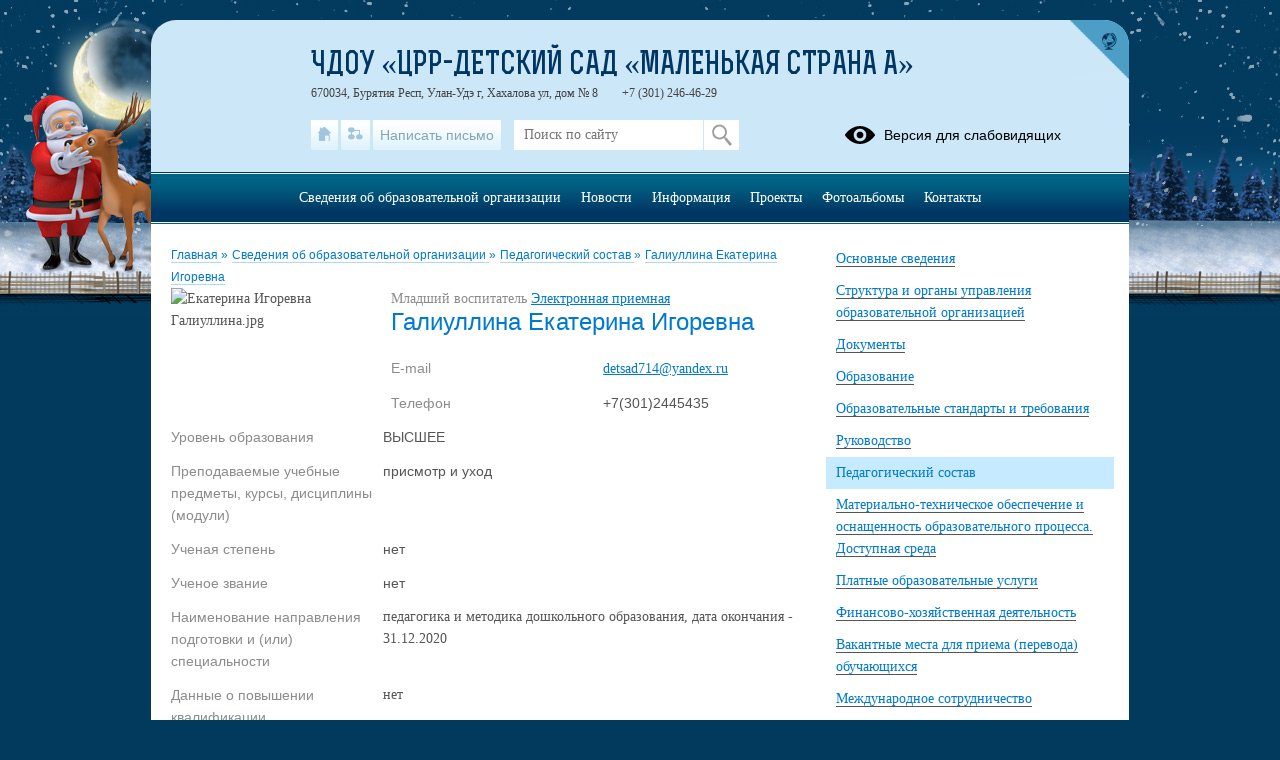

--- FILE ---
content_type: text/html; charset=UTF-8
request_url: http://ms-uu03.ru/org-info/employee-card?id=7
body_size: 9313
content:
<!DOCTYPE html>
<html lang="ru-RU">

<head>
    <meta charset="UTF-8">
    <title>Педагогический состав</title>



    <meta name="viewport" content="width=device-width, initial-scale=1.0">
    <meta http-equiv="X-UA-Compatible" content="ie=edge">
    <meta name="sputnik-verification" content="55dNb67t9OYTOpyh" />
        <script>
    window.apricodeHandlers = {};
    window.addApricodeHandler = function(name, handler) {
        if (!window.apricodeHandlers[name]) {
            window.apricodeHandlers[name] = [];
        }

        window.apricodeHandlers[name].push(handler);
    };
</script>    <meta name="csrf-param" content="_csrf-site">
<meta name="csrf-token" content="vw3qclvCfnMB6aabJKf0vJIoTWWVL7ulDMhl2dGuv1vJVdgeK6ETQSyBwvJM8sL3x1EdUf0Zyu1IqTOMhejvFQ==">
        
    <meta name="og:title" content="Педагогический состав">
<meta name="og:image" content="http://ms-uu03.ru/upload/static/so_logo.png">
<meta name="og:type" content="website">
<link type="image/png" href="/upload/tsms_uu03_new/images/thumb/aa/d4/aad405da60fbdc7b6f12ab3178ef95b8.jpg" rel="shortcut icon">
<link href="/js/libs/fancybox/source/jquery.fancybox.css?v=1717397951" rel="stylesheet">
<link href="/js/libs/fontawesome/css/all.min.css?v=1717397951" rel="stylesheet">
<link href="/css/themes/v1/newyear1/site.css?v=1748862887" rel="stylesheet">
<link href="https://news-service.uralschool.ru/assets/css/themes/v1/default/theme.css" rel="stylesheet">
<!--[if lt IE 9]>
<script src="/js/libs_ie/html5shiv.js"></script>
<![endif]--></head>

<body class="ctrl-org-info act-employee-card dst-">
    
    <div id="root">
        <div id="top-empty"></div>
        <div id="center">
            <main id="main-content">
    <div class="main-container">
        
        
<div id="r-c-block">
    <a href="/robots/register-robots"></a>
</div>
        <div class="referer-banner">
    <a href="https://xn--80aaacg3ajc5bedviq9r.xn--p1ai">
        <img src="https://test.schoolmsk.ru/referer/banner" />
    </a>
</div>
                                

<section class="section-limiter">

            <nav class="breadcrumbs">
            

        <a href="/">
        Главная    </a>
            <span class="delim">»</span>
            <a href="/sveden/common">
        Сведения об образовательной организации    </a>
            <span class="delim">»</span>
            <a href="/sveden/employees">
        Педагогический состав    </a>
            <span class="delim">»</span>
            <a href="/org-info/employee-card?id=7">
        Галиуллина Екатерина Игоревна    </a>
            </nav>
    
    
            <section class="employees-card"
			 itemprop="teachingStaff">
            


<div class="img">
            <img src="/upload/tsms_uu03_new/images/person/3a/02/3a02ba35399d1c6ef43ea63f59cd1125.jpg" alt="Екатерина Игоревна Галиуллина.jpg">
    </div>
<div class="description">
    <p class="post"  itemprop="post">
        Младший воспитатель 
                    <a href="http://ms-uu03.ru/treatments">Электронная приемная</a>
            </p>
    <div class="page-caption">
                    <h1  itemprop="fio">
                Галиуллина Екатерина Игоревна            </h1>
                    </div>

            

<table class="key-val-table">
    <tbody>
                    <tr class="">
                <td class="name">E-mail</td>
                <td class="value"  itemprop="email">
                                            <a href="mailto:detsad714@yandex.ru">detsad714@yandex.ru</a>
                                                                            </td>
            </tr>
                    <tr class="">
                <td class="name">Телефон</td>
                <td class="value"  itemprop="telephone">
                                                                +7(301)2445435                                                        </td>
            </tr>
            </tbody>
</table>
    
    </div>

<div class="clear"></div>

    

<table class="key-val-table">
    <tbody>
                    <tr class="">
                <td class="name">Уровень образования</td>
                <td class="value"  itemprop="teachingLevel">
                                                                ВЫСШЕЕ                                                        </td>
            </tr>
                    <tr class="">
                <td class="name">Преподаваемые учебные предметы, курсы, дисциплины (модули)</td>
                <td class="value"  itemprop="teachingDiscipline">
                                                                присмотр и уход                                                        </td>
            </tr>
                    <tr class="">
                <td class="name">Ученая степень</td>
                <td class="value"  itemprop="degree">
                                                                нет                                                        </td>
            </tr>
                    <tr class="">
                <td class="name">Ученое звание</td>
                <td class="value"  itemprop="academStat">
                                                                нет                                                        </td>
            </tr>
                    <tr class="">
                <td class="name">Наименование направления подготовки и (или) специальности</td>
                <td class="value"  itemprop="employeeQualification">
                                                                                    <p>педагогика и методика дошкольного образования, дата окончания - 31.12.2020</p>                                    </td>
            </tr>
                    <tr class="">
                <td class="name">Данные о повышении квалификации</td>
                <td class="value"  itemprop="qualification">
                                                                                    <p>нет<a class="referer-banner-link" href="https://xn--80aaacg3ajc5bedviq9r.xn--p1ai"><img src="https://test.schoolmsk.ru/referer/banner" alt="Хочу такой сайт" /></a></p>                                    </td>
            </tr>
                    <tr class="">
                <td class="name">Данные о профессиональной переподготовке</td>
                <td class="value"  itemprop="profDevelopment">
                                                                                    <p>нет</p>                                    </td>
            </tr>
                    <tr class="">
                <td class="name">Сведения о продолжительности опыта (лет) работы в профессиональной сфере</td>
                <td class="value"  itemprop="specExperience">
                                                                                    нет                                    </td>
            </tr>
                    <tr class="">
                <td class="name">Реализуемые образовательные программы</td>
                <td class="value" >
                                                                Образовательная программа дошкольного образования «От рождения до школы» под редакцией Н. Е. Вераксы, Т. С Комаровой, М. А. Васильевой, разработана на основе ФГОС ДО                                                        </td>
            </tr>
            </tbody>
</table>



        </section>
    
</section>


    <section class="feedback section-limiter" id="director-feedback">
        <a href="http://ms-uu03.ru/treatments">Электронная приемная</a>
    </section>
        <div class="section-limiter">
                    </div>
    </div>
</main>
<aside id="side-content" class="side-content">
    
<section class="side-box infosidelist-widget">
    
<div class="section-limiter">
    <ul class="list">
                	<li class="item ">
        		<a href="/sveden/common">
        			<span>Основные сведения</span>
        		</a>
        	</li>
                	<li class="item ">
        		<a href="/sveden/struct">
        			<span>Структура и органы управления образовательной организацией</span>
        		</a>
        	</li>
                	<li class="item ">
        		<a href="/sveden/document">
        			<span>Документы</span>
        		</a>
        	</li>
                	<li class="item ">
        		<a href="/sveden/education">
        			<span>Образование</span>
        		</a>
        	</li>
                	<li class="item ">
        		<a href="/sveden/eduStandarts">
        			<span>Образовательные стандарты и требования</span>
        		</a>
        	</li>
                	<li class="item ">
        		<a href="/sveden/managers">
        			<span>Руководство</span>
        		</a>
        	</li>
                	<li class="item active">
        		<a href="/sveden/employees">
        			<span>Педагогический состав</span>
        		</a>
        	</li>
                	<li class="item ">
        		<a href="/sveden/objects">
        			<span>Материально-техническое обеспечение и оснащенность образовательного процесса. Доступная среда</span>
        		</a>
        	</li>
                	<li class="item ">
        		<a href="/sveden/paid_edu">
        			<span>Платные образовательные услуги</span>
        		</a>
        	</li>
                	<li class="item ">
        		<a href="/sveden/budget">
        			<span>Финансово-хозяйственная деятельность</span>
        		</a>
        	</li>
                	<li class="item ">
        		<a href="/sveden/vacant">
        			<span>Вакантные места для приема (перевода) обучающихся</span>
        		</a>
        	</li>
                	<li class="item ">
        		<a href="/sveden/inter">
        			<span>Международное сотрудничество</span>
        		</a>
        	</li>
                	<li class="item ">
        		<a href="/sveden/catering">
        			<span>Организация питания в образовательной организации</span>
        		</a>
        	</li>
            </ul>
</div></section>
<nav class="side-menu section-limiter">
    

<ul>
            <li>
            <a href="/treatments" class=" first">Обращения граждан</a>
                    </li>
            <li>
            <a href="/anticorrupt" class="">Противодействие коррупции</a>
                    </li>
            <li>
            <a href="/info-more" class="">Дополнительные сведения</a>
                    </li>
            <li>
            <a href="/?section_id=31" class="">Дистанционное обучение</a>
                    </li>
            <li>
            <a href="/?section_id=8" class="">Советы специалистов</a>
                    </li>
            <li>
            <a href="/?section_id=9" class="">Азбука безопасности</a>
                    </li>
            <li>
            <a href="/?section_id=10" class="">Музыкальный руководитель</a>
                    </li>
            <li>
            <a href="/?section_id=11" class="">Информация для родителей</a>
                    </li>
            <li>
            <a href="/?section_id=16" class="">Наши группы</a>
                    </li>
            <li>
            <a href="/?section_id=19" class="">Наши достижения</a>
                    </li>
            <li>
            <a href="/?section_id=25" class="">Страничка педагога</a>
                    </li>
            <li>
            <a href="/?section_id=62" class="">ПЕРЕХОД НА ФОП ДО. Федеральная образовательная программа дошкольного образования.</a>
                    </li>
            <li>
            <a href="/?section_id=66" class=" last">Обработка персональных данных</a>
                    </li>
    </ul>
    <div class="buttons_container" data-buttons="[&quot;\u0440\u0430\u0437\u0432\u0435\u0440\u043d\u0443\u0442\u044c&quot;,&quot;\u0441\u0432\u0435\u0440\u043d\u0443\u0442\u044c&quot;]"></div>
</nav>

<section class="side-box section-limiter notices-widget">
    </section>
<section class="side-box section-limiter calendar-widget">
    <div class="calendar">
    <div class="block-header">
        <p>События</p>
        <a href="/site/month-events?year=2025&month=06" class="month">Июнь</a>
        <button class="calendar-prev navi-month-button" data-url="/site/calendar-month?year=2025&month=05"></button>
        <button class="calendar-next navi-month-button" data-url="/site/calendar-month?year=2025&month=07"></button>
    </div>
    <div class="out">
        <div class="in">
            <div class="days">
                                    <div class="cell"><p>пн</p></div>
                                    <div class="cell"><p>вт</p></div>
                                    <div class="cell"><p>ср</p></div>
                                    <div class="cell"><p>чт</p></div>
                                    <div class="cell"><p>пт</p></div>
                                    <div class="cell"><p>сб</p></div>
                                    <div class="cell"><p>вс</p></div>
                            </div>
            <div class="list">
                                    <div class="cell">
                        <p class="numb"></p>
                    </div>
                                    <div class="cell">
                        <p class="numb"></p>
                    </div>
                                    <div class="cell">
                        <p class="numb"></p>
                    </div>
                                    <div class="cell">
                        <p class="numb"></p>
                    </div>
                                    <div class="cell">
                        <p class="numb"></p>
                    </div>
                                    <div class="cell">
                        <p class="numb"></p>
                    </div>
                                                                        <div class="cell ">
                        <p class="numb">
                                                            1                                                    </p>
                    </div>
                                                        <div class="cell ">
                        <p class="numb">
                                                            2                                                    </p>
                    </div>
                                                        <div class="cell ">
                        <p class="numb">
                                                            3                                                    </p>
                    </div>
                                                        <div class="cell ">
                        <p class="numb">
                                                            4                                                    </p>
                    </div>
                                                        <div class="cell ">
                        <p class="numb">
                                                            5                                                    </p>
                    </div>
                                                        <div class="cell ">
                        <p class="numb">
                                                            6                                                    </p>
                    </div>
                                                        <div class="cell ">
                        <p class="numb">
                                                            7                                                    </p>
                    </div>
                                                        <div class="cell ">
                        <p class="numb">
                                                            8                                                    </p>
                    </div>
                                                        <div class="cell ">
                        <p class="numb">
                                                            9                                                    </p>
                    </div>
                                                        <div class="cell ">
                        <p class="numb">
                                                            10                                                    </p>
                    </div>
                                                        <div class="cell ">
                        <p class="numb">
                                                            11                                                    </p>
                    </div>
                                                        <div class="cell ">
                        <p class="numb">
                                                            12                                                    </p>
                    </div>
                                                        <div class="cell ">
                        <p class="numb">
                                                            13                                                    </p>
                    </div>
                                                        <div class="cell today">
                        <p class="numb">
                                                            14                                                    </p>
                    </div>
                                                        <div class="cell ">
                        <p class="numb">
                                                            15                                                    </p>
                    </div>
                                                        <div class="cell ">
                        <p class="numb">
                                                            16                                                    </p>
                    </div>
                                                        <div class="cell ">
                        <p class="numb">
                                                            17                                                    </p>
                    </div>
                                                        <div class="cell ">
                        <p class="numb">
                                                            18                                                    </p>
                    </div>
                                                        <div class="cell ">
                        <p class="numb">
                                                            19                                                    </p>
                    </div>
                                                        <div class="cell ">
                        <p class="numb">
                                                            20                                                    </p>
                    </div>
                                                        <div class="cell ">
                        <p class="numb">
                                                            21                                                    </p>
                    </div>
                                                        <div class="cell ">
                        <p class="numb">
                                                            22                                                    </p>
                    </div>
                                                        <div class="cell ">
                        <p class="numb">
                                                            23                                                    </p>
                    </div>
                                                        <div class="cell ">
                        <p class="numb">
                                                            24                                                    </p>
                    </div>
                                                        <div class="cell ">
                        <p class="numb">
                                                            25                                                    </p>
                    </div>
                                                        <div class="cell ">
                        <p class="numb">
                                                            26                                                    </p>
                    </div>
                                                        <div class="cell ">
                        <p class="numb">
                                                            27                                                    </p>
                    </div>
                                                        <div class="cell ">
                        <p class="numb">
                                                            28                                                    </p>
                    </div>
                                                        <div class="cell ">
                        <p class="numb">
                                                            29                                                    </p>
                    </div>
                                                        <div class="cell ">
                        <p class="numb">
                                                            30                                                    </p>
                    </div>
                                                    <div class="cell">
                        <p class="numb"></p>
                    </div>
                                    <div class="cell">
                        <p class="numb"></p>
                    </div>
                                    <div class="cell">
                        <p class="numb"></p>
                    </div>
                                    <div class="cell">
                        <p class="numb"></p>
                    </div>
                                    <div class="cell">
                        <p class="numb"></p>
                    </div>
                                    <div class="cell">
                        <p class="numb"></p>
                    </div>
                                <div class="clear"></div>
            </div>
        </div>
    </div>
</div></section>
<section class="uo-news-widget">
        
<div id="news-service-application-1736537123"></div>
        <script>
            function loadNewsServiceApplicationAlternate() {
                const listLoader = new NewsServiceApplicationLoaderAlternate();
                listLoader.loadApplication({
                        debug: true,
                        theme: {
                            name: "base",
                        },
                        homeLayout: {
                            name: "news-side-list"
                        },
                        store: {
                            appName: "Новости",
                        },
                        newsItemBaseUrl: "/news-svc/item",
                        repository: {
                            baseUrl: '/news-service',
                            newsListUrl: "/articles?parents=1&publish_children=1&limit=6&edu_id=tsms_uu03_new&site_type=school",
                            newsItemUrl: "/articles/item/{id}?v=" + Math.random(),
                            pageSize: 10,
                        },
                        auth: {
                            token: 'facade_fh5_fdciOi235_dsfnR5cCI6Ikp-XVCJ9',
                            debug: true,
                        },
                        router: {
                            rules: [],
                        },
                    },
                    document.body.querySelector(
                        "#news-service-application-1736537123"
                    )
                );
            }
        </script>
        </section>
<section class="side-box section-limiter minrates-page-widget">
    
<a class="btn" href="/rate">Независимая оценка качества</a></section>
<section class="side-box section-limiter interview-widget">
    <div class="type-placeholder" data-type="current-survey"></div>
</section>
<section class="side-box section-limiter auth-widget">
    <div class="out">
        <div class="in">
            <div class="header">
    <p>Вход в систему</p>
</div>


    <form action="/auth" method="post">
        <fieldset>
                            <div class="field">
                    <label></label>
                    <div class="control">
                        <input
                            type="hidden"
                            name="_csrf-site"
                            value="vw3qclvCfnMB6aabJKf0vJIoTWWVL7ulDMhl2dGuv1vJVdgeK6ETQSyBwvJM8sL3x1EdUf0Zyu1IqTOMhejvFQ=="/>
                    </div>
                </div>
                    </fieldset>
        <div class="buttons">
                            <button
                    type="submit"
                    name="auth_type"
                    value="oauth">
                    Вход                </button>
                    </div>
    </form>
        </div>
    </div>
</section></aside>
<div class="clear"></div>
<div class="usefullinks">
    <div class="std-container">
        <div class="out">
            <div class="in">
                
<div class="header">
    <p>Ссылки</p>
</div>


<ul class="list">
            <li class="item">
            <a href="https://www.gosuslugi.ru/" title="Перейти">
                                Официальный интернет-портал государственных услуг            </a>
                    </li>
            <li class="item">
            <a href="http://culture.ru/" title="Перейти">
                                Культура.рф            </a>
                    </li>
            <li class="item">
            <a href="https://edu.gov.ru/" title="Перейти">
                                Официальный сайт Минпросвещения России            </a>
                    </li>
            <li class="item">
            <a href="https://minobrnauki.gov.ru/" title="Перейти">
                                Официальный сайт Министерства науки и высшего образования Российской Федерации            </a>
                    </li>
            <li class="item">
            <a href="http://www.edu.ru/" title="Перейти">
                                Федеральный портал "Российское образование"            </a>
                    </li>
    </ul>
            </div>
        </div>
    </div>
</div>



<a href="#" class="buttonup">
	Наверх</a>
            <div class="referer-banner">
    <a href="https://xn--80aaacg3ajc5bedviq9r.xn--p1ai">
        <img src="https://test.schoolmsk.ru/referer/banner" />
    </a>
</div>
        </div>
        <header id="header">
            <div class="top">
    <div class="header-logo">
    <a class="logo-link" href="/">
                    <img src="/upload/tsms_uu03_new/images/thumb/9f/a9/9fa9936005e413ae375a8ca894cd499a.jpg" alt="" title="">
            </a>
                                    </div>
<div class="header-name">
            <div class="favicon-cms">
                    </div>
        
            <a class="name-text " href="/">ЧДОУ «ЦРР-детский сад «Маленькая страна А»</a>
        <span id="ymap-address"
          data-coordinates="51.833439, 107.598886"          >670034, Бурятия Респ, Улан-Удэ г, Хахалова ул, дом № 8</span>
    <span>+7 (301) 246-46-29</span>
</div>
    <div class="header-bar">
        
<div class="bar-panel">

            <nav class="links-list">
                            <a href="/" class="home" title="На главную">
                    <span class="icon"></span>
                    <span class="caption">На главную</span>
                </a>
                            <a href="/sitemap" class="sitemap" title="Карта сайта">
                    <span class="icon"></span>
                    <span class="caption">Карта сайта</span>
                </a>
                            <a href="/treatments" class="feedback" title="Написать письмо">
                    <span class="icon"></span>
                    <span class="caption">Написать письмо</span>
                </a>
                    </nav>
    
            <div class="search-form">
            
<form action="/search" method="get" enctype="multipart/form-data">
    <fieldset>
        
                                    <div class="field
    type-text    field-query    ">
                <label for="field-query">
                                            </label>
            <div class="control">
                                        
<input type="text" name="query" value="" placeholder="Поиск по сайту"  />                                </div>
        </div>
            </fieldset>
            <div class="buttons">
                            
<button
    type="submit"
    name=""
    value="Искать"
    class="styled "
    >
    Искать</button>
                    </div>
    </form>
        </div>
    
            <div class="blind-version-link">
            
<a href="/themes/blind-version?o=%2Forg-info%2Femployee-card"  itemprop="copy">
    <span class="icon"></span>
    <span class="text">Версия для слабовидящих</span>
</a>
        </div>
    
</div>

    <a href="https://xn--80aaacg3ajc5bedviq9k9b.xn--p1ai/" class="portal-link" title="сайтыобразованию.рф" target="_blank"></a>
    </div>
    </div>
<nav class="main-menu sh-block sh-hidden">
    

<ul>
            <li>
            <a href="/sveden/common" class=" first">Сведения об образовательной организации</a>
                    </li>
            <li>
            <a href="/news" class="">Новости</a>
                    </li>
            <li>
            <a href="/?section_id=4" class="">Информация</a>
                    </li>
            <li>
            <a href="/?section_id=5" class="">Проекты</a>
                    </li>
            <li>
            <a href="/photoalbums" class="">Фотоальбомы</a>
                    </li>
            <li>
            <a href="/contacts" class=" last">Контакты</a>
                    </li>
    </ul>
    <div class="buttons_container" data-buttons="[&quot;\u0440\u0430\u0437\u0432\u0435\u0440\u043d\u0443\u0442\u044c&quot;,&quot;\u0441\u0432\u0435\u0440\u043d\u0443\u0442\u044c&quot;]"></div>
    <span class="menu-show_btn sh-btn"><span></span></span>
    <span class="menu-close_btn sh-btn"><span></span></span>
</nav>
        </header>
        <footer id="footer">
            
<nav class="main-menu sh-block sh-hidden">
    

<ul>
            <li>
            <a href="/sveden/common" class=" first">Сведения об образовательной организации</a>
                    </li>
            <li>
            <a href="/news" class="">Новости</a>
                    </li>
            <li>
            <a href="/?section_id=4" class="">Информация</a>
                    </li>
            <li>
            <a href="/?section_id=5" class="">Проекты</a>
                    </li>
            <li>
            <a href="/photoalbums" class="">Фотоальбомы</a>
                    </li>
            <li>
            <a href="/contacts" class=" last">Контакты</a>
                    </li>
    </ul>
    <div class="buttons_container" data-buttons="[&quot;\u0440\u0430\u0437\u0432\u0435\u0440\u043d\u0443\u0442\u044c&quot;,&quot;\u0441\u0432\u0435\u0440\u043d\u0443\u0442\u044c&quot;]"></div>
    <span class="menu-show_btn sh-btn"><span></span></span>
    <span class="menu-close_btn sh-btn"><span></span></span>
</nav>
<div class="footer-text-container section-limiter">
    
<div class="social">
    
            <div class="icon_list">
                            <a href="https://vk.com/club133750739" class="icons vk"></a>
                    </div>
    </div>

        <div class="footer-text">
        Все права защищены.    </div>

    <div class="last-update">
        <p>Дата последнего изменения на сайте: 13.06.2025</p>
    </div>
    <div class="footer-text">
    <p>При использовании материалов сайта активная прямая ссылка на источник обязательна</p>
</div>
    
<div class="counters">
    
    
    </div>
</div>
<div class="developers">
    <a href="https://xn--80aaacg3ajc5bedviq9k9b.xn--p1ai/" target="_blank" class="">
    <span class="img"></span>
    <span class="text">Сайт создан на портале сайтыобразованию.рф</span>
</a>
</div>
<div class="ru-register-record-widget">
    <p>№1556 в Реестре российского ПО (на основании приказа Министерства цифрового развития, связи и массовых коммуникаций Российской Федерации от 06.09.2016 №426)</p></div>
<div class="clear"></div>        </footer>
    </div>

    <div class="popup-dialog" data-id="default">
        <div class="content">
            <div class="dialog-content">
            </div>
            <div class="dialog-close"></div>
        </div>
    </div>

                                
<div class="personal-data-processing-agreement-widget" data-cookie-name="personal-data-processing-agreement">
    <div class="wrapper">
        <div class="acceptance-text">
            На сайте используются файлы cookie. Продолжая использование сайта, вы соглашаетесь на обработку своих персональных данных (<a href="/feedback/agreement" class="popup-dialog-btn" target="_blank">согласие</a>). Подробности об обработке ваших данных &mdash; в политике <a href="/feedback/agreement?section_name=privacy-policy" class="popup-dialog-btn" target="_blank">конфиденциальности</a>.
    <div class="section-text-blocks">
        
<div class="blocks">
			<div class="pubitem">
			
    <div class="">
    <div class="date">
            </div>
    <div class="body">
             </div>
                                </div>
            		</div>
        	</div>
    </div>
        </div>
        <button class="acceptance-button">Закрыть</button>
    </div>
</div>        
                <div class="site-popup blocked-master-popup-widget">
    <div class="dialog">
        <div class="container">
            <img class="logo" src="[data-uri]" alt="сайтыобразованию.рф">
            <h1 class="caption"></h1>
            <div class="description">
                <p>Функционал &laquo;Мастер заполнения&raquo; недоступен с мобильных устройств.<br>Пожалуйста, воспользуйтесь персональным компьютером для редактирования информации в &laquo;Мастере заполнения&raquo;.</p>            </div>
            <button class="button button-close">Закрыть</button>
        </div>
        <button class="dialog-close"></button>
    </div>
</div>    <script>
    function loadNewsServiceApplicationCalendar() {
        const listLoader = new NewsServiceApplicationLoaderCalendar();
        listLoader.loadApplication({
            debug: true,
            theme: {
                name: "v1",
            },
            repository: {
                baseUrl: '/news-service',
                newsDatesUrl: "/articles/dates?edu_id=tsms_uu03_new",
            },
            auth: {
                token: 'facade_fh5_fdciOi235_dsfnR5cCI6Ikp-XVCJ9',
                debug: true,
            },
            router: {
                rules: [],
            },
        });
    }
</script>    <script src="/js/jquery/jquery-1.12.4.min.js"></script>
<script src="/assets/tsms_uu03_new/cf5b7bd4/yii.js"></script>
<script src="/js/libs/bxslider/jquery.bxslider.min.js?v=1717397951"></script>
<script src="/js/libs/fancybox/source/jquery.fancybox.pack.js?v=1717397951"></script>
<script src="/js/libs/jquery.cookie.js?v=1717397951"></script>
<script src="/js/libs/clamp/clamp.js?v=1717397951"></script>
<script src="/js/themes/v1/main.min.js?v=1740386411"></script>
<script src="https://news-service.uralschool.ru/assets/js/react/react.development.js"></script>
<script src="https://news-service.uralschool.ru/assets/js/react/react-dom.development.js"></script>
<script src="https://news-service.uralschool.ru/assets/js/themes/v1/default/main.js" onload="loadNewsServiceApplication();"></script>
<script src="https://news-service.uralschool.ru/assets/js/themes-alternate/v1/default/main.js" onload="loadNewsServiceApplicationAlternate();"></script>
<script src="https://news-service.uralschool.ru/assets/js/themes-calendar/v1/default/main.js" onload="loadNewsServiceApplicationCalendar();"></script>
<script src="https://news-service.uralschool.ru/assets/js/themes-calendar-news/v1/default/main.js"></script>        </body>

</html>


--- FILE ---
content_type: text/html; charset=UTF-8
request_url: http://ms-uu03.ru/news-service/articles/dates?edu_id=tsms_uu03_new&date_from=2025-06-01&date_to=2025-06-30&limit=100
body_size: 101
content:
{"messages":null,"errors":null,"data":{"list":["11-06-2025","02-06-2025"]},"options":null}

--- FILE ---
content_type: application/javascript
request_url: https://news-service.uralschool.ru/assets/js/react/react-dom.development.js
body_size: 940093
content:
/** @license React v17.0.2
 * react-dom.development.js
 *
 * Copyright (c) Facebook, Inc. and its affiliates.
 *
 * This source code is licensed under the MIT license found in the
 * LICENSE file in the root directory of this source tree.
 */
(function (global, factory) {
  typeof exports === 'object' && typeof module !== 'undefined' ? factory(exports, require('react')) :
  typeof define === 'function' && define.amd ? define(['exports', 'react'], factory) :
  (global = global || self, factory(global.ReactDOM = {}, global.React));
}(this, (function (exports, React) { 'use strict';

  var ReactSharedInternals = React.__SECRET_INTERNALS_DO_NOT_USE_OR_YOU_WILL_BE_FIRED;

  // by calls to these methods by a Babel plugin.
  //
  // In PROD (or in packages without access to React internals),
  // they are left as they are instead.

  function warn(format) {
    {
      for (var _len = arguments.length, args = new Array(_len > 1 ? _len - 1 : 0), _key = 1; _key < _len; _key++) {
        args[_key - 1] = arguments[_key];
      }

      printWarning('warn', format, args);
    }
  }
  function error(format) {
    {
      for (var _len2 = arguments.length, args = new Array(_len2 > 1 ? _len2 - 1 : 0), _key2 = 1; _key2 < _len2; _key2++) {
        args[_key2 - 1] = arguments[_key2];
      }

      printWarning('error', format, args);
    }
  }

  function printWarning(level, format, args) {
    // When changing this logic, you might want to also
    // update consoleWithStackDev.www.js as well.
    {
      var ReactDebugCurrentFrame = ReactSharedInternals.ReactDebugCurrentFrame;
      var stack = ReactDebugCurrentFrame.getStackAddendum();

      if (stack !== '') {
        format += '%s';
        args = args.concat([stack]);
      }

      var argsWithFormat = args.map(function (item) {
        return '' + item;
      }); // Careful: RN currently depends on this prefix

      argsWithFormat.unshift('Warning: ' + format); // We intentionally don't use spread (or .apply) directly because it
      // breaks IE9: https://github.com/facebook/react/issues/13610
      // eslint-disable-next-line react-internal/no-production-logging

      Function.prototype.apply.call(console[level], console, argsWithFormat);
    }
  }

  if (!React) {
    {
      throw Error( "ReactDOM was loaded before React. Make sure you load the React package before loading ReactDOM." );
    }
  }

  var FunctionComponent = 0;
  var ClassComponent = 1;
  var IndeterminateComponent = 2; // Before we know whether it is function or class

  var HostRoot = 3; // Root of a host tree. Could be nested inside another node.

  var HostPortal = 4; // A subtree. Could be an entry point to a different renderer.

  var HostComponent = 5;
  var HostText = 6;
  var Fragment = 7;
  var Mode = 8;
  var ContextConsumer = 9;
  var ContextProvider = 10;
  var ForwardRef = 11;
  var Profiler = 12;
  var SuspenseComponent = 13;
  var MemoComponent = 14;
  var SimpleMemoComponent = 15;
  var LazyComponent = 16;
  var IncompleteClassComponent = 17;
  var DehydratedFragment = 18;
  var SuspenseListComponent = 19;
  var FundamentalComponent = 20;
  var ScopeComponent = 21;
  var Block = 22;
  var OffscreenComponent = 23;
  var LegacyHiddenComponent = 24;

  // Filter certain DOM attributes (e.g. src, href) if their values are empty strings.

  var enableProfilerTimer = true; // Record durations for commit and passive effects phases.

  var enableFundamentalAPI = false; // Experimental Scope support.
  var enableNewReconciler = false; // Errors that are thrown while unmounting (or after in the case of passive effects)
  var warnAboutStringRefs = false;

  var allNativeEvents = new Set();
  /**
   * Mapping from registration name to event name
   */


  var registrationNameDependencies = {};
  /**
   * Mapping from lowercase registration names to the properly cased version,
   * used to warn in the case of missing event handlers. Available
   * only in true.
   * @type {Object}
   */

  var possibleRegistrationNames =  {} ; // Trust the developer to only use possibleRegistrationNames in true

  function registerTwoPhaseEvent(registrationName, dependencies) {
    registerDirectEvent(registrationName, dependencies);
    registerDirectEvent(registrationName + 'Capture', dependencies);
  }
  function registerDirectEvent(registrationName, dependencies) {
    {
      if (registrationNameDependencies[registrationName]) {
        error('EventRegistry: More than one plugin attempted to publish the same ' + 'registration name, `%s`.', registrationName);
      }
    }

    registrationNameDependencies[registrationName] = dependencies;

    {
      var lowerCasedName = registrationName.toLowerCase();
      possibleRegistrationNames[lowerCasedName] = registrationName;

      if (registrationName === 'onDoubleClick') {
        possibleRegistrationNames.ondblclick = registrationName;
      }
    }

    for (var i = 0; i < dependencies.length; i++) {
      allNativeEvents.add(dependencies[i]);
    }
  }

  var canUseDOM = !!(typeof window !== 'undefined' && typeof window.document !== 'undefined' && typeof window.document.createElement !== 'undefined');

  // A reserved attribute.
  // It is handled by React separately and shouldn't be written to the DOM.
  var RESERVED = 0; // A simple string attribute.
  // Attributes that aren't in the filter are presumed to have this type.

  var STRING = 1; // A string attribute that accepts booleans in React. In HTML, these are called
  // "enumerated" attributes with "true" and "false" as possible values.
  // When true, it should be set to a "true" string.
  // When false, it should be set to a "false" string.

  var BOOLEANISH_STRING = 2; // A real boolean attribute.
  // When true, it should be present (set either to an empty string or its name).
  // When false, it should be omitted.

  var BOOLEAN = 3; // An attribute that can be used as a flag as well as with a value.
  // When true, it should be present (set either to an empty string or its name).
  // When false, it should be omitted.
  // For any other value, should be present with that value.

  var OVERLOADED_BOOLEAN = 4; // An attribute that must be numeric or parse as a numeric.
  // When falsy, it should be removed.

  var NUMERIC = 5; // An attribute that must be positive numeric or parse as a positive numeric.
  // When falsy, it should be removed.

  var POSITIVE_NUMERIC = 6;

  /* eslint-disable max-len */
  var ATTRIBUTE_NAME_START_CHAR = ":A-Z_a-z\\u00C0-\\u00D6\\u00D8-\\u00F6\\u00F8-\\u02FF\\u0370-\\u037D\\u037F-\\u1FFF\\u200C-\\u200D\\u2070-\\u218F\\u2C00-\\u2FEF\\u3001-\\uD7FF\\uF900-\\uFDCF\\uFDF0-\\uFFFD";
  /* eslint-enable max-len */

  var ATTRIBUTE_NAME_CHAR = ATTRIBUTE_NAME_START_CHAR + "\\-.0-9\\u00B7\\u0300-\\u036F\\u203F-\\u2040";
  var ROOT_ATTRIBUTE_NAME = 'data-reactroot';
  var VALID_ATTRIBUTE_NAME_REGEX = new RegExp('^[' + ATTRIBUTE_NAME_START_CHAR + '][' + ATTRIBUTE_NAME_CHAR + ']*$');
  var hasOwnProperty = Object.prototype.hasOwnProperty;
  var illegalAttributeNameCache = {};
  var validatedAttributeNameCache = {};
  function isAttributeNameSafe(attributeName) {
    if (hasOwnProperty.call(validatedAttributeNameCache, attributeName)) {
      return true;
    }

    if (hasOwnProperty.call(illegalAttributeNameCache, attributeName)) {
      return false;
    }

    if (VALID_ATTRIBUTE_NAME_REGEX.test(attributeName)) {
      validatedAttributeNameCache[attributeName] = true;
      return true;
    }

    illegalAttributeNameCache[attributeName] = true;

    {
      error('Invalid attribute name: `%s`', attributeName);
    }

    return false;
  }
  function shouldIgnoreAttribute(name, propertyInfo, isCustomComponentTag) {
    if (propertyInfo !== null) {
      return propertyInfo.type === RESERVED;
    }

    if (isCustomComponentTag) {
      return false;
    }

    if (name.length > 2 && (name[0] === 'o' || name[0] === 'O') && (name[1] === 'n' || name[1] === 'N')) {
      return true;
    }

    return false;
  }
  function shouldRemoveAttributeWithWarning(name, value, propertyInfo, isCustomComponentTag) {
    if (propertyInfo !== null && propertyInfo.type === RESERVED) {
      return false;
    }

    switch (typeof value) {
      case 'function': // $FlowIssue symbol is perfectly valid here

      case 'symbol':
        // eslint-disable-line
        return true;

      case 'boolean':
        {
          if (isCustomComponentTag) {
            return false;
          }

          if (propertyInfo !== null) {
            return !propertyInfo.acceptsBooleans;
          } else {
            var prefix = name.toLowerCase().slice(0, 5);
            return prefix !== 'data-' && prefix !== 'aria-';
          }
        }

      default:
        return false;
    }
  }
  function shouldRemoveAttribute(name, value, propertyInfo, isCustomComponentTag) {
    if (value === null || typeof value === 'undefined') {
      return true;
    }

    if (shouldRemoveAttributeWithWarning(name, value, propertyInfo, isCustomComponentTag)) {
      return true;
    }

    if (isCustomComponentTag) {
      return false;
    }

    if (propertyInfo !== null) {

      switch (propertyInfo.type) {
        case BOOLEAN:
          return !value;

        case OVERLOADED_BOOLEAN:
          return value === false;

        case NUMERIC:
          return isNaN(value);

        case POSITIVE_NUMERIC:
          return isNaN(value) || value < 1;
      }
    }

    return false;
  }
  function getPropertyInfo(name) {
    return properties.hasOwnProperty(name) ? properties[name] : null;
  }

  function PropertyInfoRecord(name, type, mustUseProperty, attributeName, attributeNamespace, sanitizeURL, removeEmptyString) {
    this.acceptsBooleans = type === BOOLEANISH_STRING || type === BOOLEAN || type === OVERLOADED_BOOLEAN;
    this.attributeName = attributeName;
    this.attributeNamespace = attributeNamespace;
    this.mustUseProperty = mustUseProperty;
    this.propertyName = name;
    this.type = type;
    this.sanitizeURL = sanitizeURL;
    this.removeEmptyString = removeEmptyString;
  } // When adding attributes to this list, be sure to also add them to
  // the `possibleStandardNames` module to ensure casing and incorrect
  // name warnings.


  var properties = {}; // These props are reserved by React. They shouldn't be written to the DOM.

  var reservedProps = ['children', 'dangerouslySetInnerHTML', // TODO: This prevents the assignment of defaultValue to regular
  // elements (not just inputs). Now that ReactDOMInput assigns to the
  // defaultValue property -- do we need this?
  'defaultValue', 'defaultChecked', 'innerHTML', 'suppressContentEditableWarning', 'suppressHydrationWarning', 'style'];
  reservedProps.forEach(function (name) {
    properties[name] = new PropertyInfoRecord(name, RESERVED, false, // mustUseProperty
    name, // attributeName
    null, // attributeNamespace
    false, // sanitizeURL
    false);
  }); // A few React string attributes have a different name.
  // This is a mapping from React prop names to the attribute names.

  [['acceptCharset', 'accept-charset'], ['className', 'class'], ['htmlFor', 'for'], ['httpEquiv', 'http-equiv']].forEach(function (_ref) {
    var name = _ref[0],
        attributeName = _ref[1];
    properties[name] = new PropertyInfoRecord(name, STRING, false, // mustUseProperty
    attributeName, // attributeName
    null, // attributeNamespace
    false, // sanitizeURL
    false);
  }); // These are "enumerated" HTML attributes that accept "true" and "false".
  // In React, we let users pass `true` and `false` even though technically
  // these aren't boolean attributes (they are coerced to strings).

  ['contentEditable', 'draggable', 'spellCheck', 'value'].forEach(function (name) {
    properties[name] = new PropertyInfoRecord(name, BOOLEANISH_STRING, false, // mustUseProperty
    name.toLowerCase(), // attributeName
    null, // attributeNamespace
    false, // sanitizeURL
    false);
  }); // These are "enumerated" SVG attributes that accept "true" and "false".
  // In React, we let users pass `true` and `false` even though technically
  // these aren't boolean attributes (they are coerced to strings).
  // Since these are SVG attributes, their attribute names are case-sensitive.

  ['autoReverse', 'externalResourcesRequired', 'focusable', 'preserveAlpha'].forEach(function (name) {
    properties[name] = new PropertyInfoRecord(name, BOOLEANISH_STRING, false, // mustUseProperty
    name, // attributeName
    null, // attributeNamespace
    false, // sanitizeURL
    false);
  }); // These are HTML boolean attributes.

  ['allowFullScreen', 'async', // Note: there is a special case that prevents it from being written to the DOM
  // on the client side because the browsers are inconsistent. Instead we call focus().
  'autoFocus', 'autoPlay', 'controls', 'default', 'defer', 'disabled', 'disablePictureInPicture', 'disableRemotePlayback', 'formNoValidate', 'hidden', 'loop', 'noModule', 'noValidate', 'open', 'playsInline', 'readOnly', 'required', 'reversed', 'scoped', 'seamless', // Microdata
  'itemScope'].forEach(function (name) {
    properties[name] = new PropertyInfoRecord(name, BOOLEAN, false, // mustUseProperty
    name.toLowerCase(), // attributeName
    null, // attributeNamespace
    false, // sanitizeURL
    false);
  }); // These are the few React props that we set as DOM properties
  // rather than attributes. These are all booleans.

  ['checked', // Note: `option.selected` is not updated if `select.multiple` is
  // disabled with `removeAttribute`. We have special logic for handling this.
  'multiple', 'muted', 'selected' // NOTE: if you add a camelCased prop to this list,
  // you'll need to set attributeName to name.toLowerCase()
  // instead in the assignment below.
  ].forEach(function (name) {
    properties[name] = new PropertyInfoRecord(name, BOOLEAN, true, // mustUseProperty
    name, // attributeName
    null, // attributeNamespace
    false, // sanitizeURL
    false);
  }); // These are HTML attributes that are "overloaded booleans": they behave like
  // booleans, but can also accept a string value.

  ['capture', 'download' // NOTE: if you add a camelCased prop to this list,
  // you'll need to set attributeName to name.toLowerCase()
  // instead in the assignment below.
  ].forEach(function (name) {
    properties[name] = new PropertyInfoRecord(name, OVERLOADED_BOOLEAN, false, // mustUseProperty
    name, // attributeName
    null, // attributeNamespace
    false, // sanitizeURL
    false);
  }); // These are HTML attributes that must be positive numbers.

  ['cols', 'rows', 'size', 'span' // NOTE: if you add a camelCased prop to this list,
  // you'll need to set attributeName to name.toLowerCase()
  // instead in the assignment below.
  ].forEach(function (name) {
    properties[name] = new PropertyInfoRecord(name, POSITIVE_NUMERIC, false, // mustUseProperty
    name, // attributeName
    null, // attributeNamespace
    false, // sanitizeURL
    false);
  }); // These are HTML attributes that must be numbers.

  ['rowSpan', 'start'].forEach(function (name) {
    properties[name] = new PropertyInfoRecord(name, NUMERIC, false, // mustUseProperty
    name.toLowerCase(), // attributeName
    null, // attributeNamespace
    false, // sanitizeURL
    false);
  });
  var CAMELIZE = /[\-\:]([a-z])/g;

  var capitalize = function (token) {
    return token[1].toUpperCase();
  }; // This is a list of all SVG attributes that need special casing, namespacing,
  // or boolean value assignment. Regular attributes that just accept strings
  // and have the same names are omitted, just like in the HTML attribute filter.
  // Some of these attributes can be hard to find. This list was created by
  // scraping the MDN documentation.


  ['accent-height', 'alignment-baseline', 'arabic-form', 'baseline-shift', 'cap-height', 'clip-path', 'clip-rule', 'color-interpolation', 'color-interpolation-filters', 'color-profile', 'color-rendering', 'dominant-baseline', 'enable-background', 'fill-opacity', 'fill-rule', 'flood-color', 'flood-opacity', 'font-family', 'font-size', 'font-size-adjust', 'font-stretch', 'font-style', 'font-variant', 'font-weight', 'glyph-name', 'glyph-orientation-horizontal', 'glyph-orientation-vertical', 'horiz-adv-x', 'horiz-origin-x', 'image-rendering', 'letter-spacing', 'lighting-color', 'marker-end', 'marker-mid', 'marker-start', 'overline-position', 'overline-thickness', 'paint-order', 'panose-1', 'pointer-events', 'rendering-intent', 'shape-rendering', 'stop-color', 'stop-opacity', 'strikethrough-position', 'strikethrough-thickness', 'stroke-dasharray', 'stroke-dashoffset', 'stroke-linecap', 'stroke-linejoin', 'stroke-miterlimit', 'stroke-opacity', 'stroke-width', 'text-anchor', 'text-decoration', 'text-rendering', 'underline-position', 'underline-thickness', 'unicode-bidi', 'unicode-range', 'units-per-em', 'v-alphabetic', 'v-hanging', 'v-ideographic', 'v-mathematical', 'vector-effect', 'vert-adv-y', 'vert-origin-x', 'vert-origin-y', 'word-spacing', 'writing-mode', 'xmlns:xlink', 'x-height' // NOTE: if you add a camelCased prop to this list,
  // you'll need to set attributeName to name.toLowerCase()
  // instead in the assignment below.
  ].forEach(function (attributeName) {
    var name = attributeName.replace(CAMELIZE, capitalize);
    properties[name] = new PropertyInfoRecord(name, STRING, false, // mustUseProperty
    attributeName, null, // attributeNamespace
    false, // sanitizeURL
    false);
  }); // String SVG attributes with the xlink namespace.

  ['xlink:actuate', 'xlink:arcrole', 'xlink:role', 'xlink:show', 'xlink:title', 'xlink:type' // NOTE: if you add a camelCased prop to this list,
  // you'll need to set attributeName to name.toLowerCase()
  // instead in the assignment below.
  ].forEach(function (attributeName) {
    var name = attributeName.replace(CAMELIZE, capitalize);
    properties[name] = new PropertyInfoRecord(name, STRING, false, // mustUseProperty
    attributeName, 'http://www.w3.org/1999/xlink', false, // sanitizeURL
    false);
  }); // String SVG attributes with the xml namespace.

  ['xml:base', 'xml:lang', 'xml:space' // NOTE: if you add a camelCased prop to this list,
  // you'll need to set attributeName to name.toLowerCase()
  // instead in the assignment below.
  ].forEach(function (attributeName) {
    var name = attributeName.replace(CAMELIZE, capitalize);
    properties[name] = new PropertyInfoRecord(name, STRING, false, // mustUseProperty
    attributeName, 'http://www.w3.org/XML/1998/namespace', false, // sanitizeURL
    false);
  }); // These attribute exists both in HTML and SVG.
  // The attribute name is case-sensitive in SVG so we can't just use
  // the React name like we do for attributes that exist only in HTML.

  ['tabIndex', 'crossOrigin'].forEach(function (attributeName) {
    properties[attributeName] = new PropertyInfoRecord(attributeName, STRING, false, // mustUseProperty
    attributeName.toLowerCase(), // attributeName
    null, // attributeNamespace
    false, // sanitizeURL
    false);
  }); // These attributes accept URLs. These must not allow javascript: URLS.
  // These will also need to accept Trusted Types object in the future.

  var xlinkHref = 'xlinkHref';
  properties[xlinkHref] = new PropertyInfoRecord('xlinkHref', STRING, false, // mustUseProperty
  'xlink:href', 'http://www.w3.org/1999/xlink', true, // sanitizeURL
  false);
  ['src', 'href', 'action', 'formAction'].forEach(function (attributeName) {
    properties[attributeName] = new PropertyInfoRecord(attributeName, STRING, false, // mustUseProperty
    attributeName.toLowerCase(), // attributeName
    null, // attributeNamespace
    true, // sanitizeURL
    true);
  });

  // and any newline or tab are filtered out as if they're not part of the URL.
  // https://url.spec.whatwg.org/#url-parsing
  // Tab or newline are defined as \r\n\t:
  // https://infra.spec.whatwg.org/#ascii-tab-or-newline
  // A C0 control is a code point in the range \u0000 NULL to \u001F
  // INFORMATION SEPARATOR ONE, inclusive:
  // https://infra.spec.whatwg.org/#c0-control-or-space

  /* eslint-disable max-len */

  var isJavaScriptProtocol = /^[\u0000-\u001F ]*j[\r\n\t]*a[\r\n\t]*v[\r\n\t]*a[\r\n\t]*s[\r\n\t]*c[\r\n\t]*r[\r\n\t]*i[\r\n\t]*p[\r\n\t]*t[\r\n\t]*\:/i;
  var didWarn = false;

  function sanitizeURL(url) {
    {
      if (!didWarn && isJavaScriptProtocol.test(url)) {
        didWarn = true;

        error('A future version of React will block javascript: URLs as a security precaution. ' + 'Use event handlers instead if you can. If you need to generate unsafe HTML try ' + 'using dangerouslySetInnerHTML instead. React was passed %s.', JSON.stringify(url));
      }
    }
  }

  /**
   * Get the value for a property on a node. Only used in DEV for SSR validation.
   * The "expected" argument is used as a hint of what the expected value is.
   * Some properties have multiple equivalent values.
   */
  function getValueForProperty(node, name, expected, propertyInfo) {
    {
      if (propertyInfo.mustUseProperty) {
        var propertyName = propertyInfo.propertyName;
        return node[propertyName];
      } else {
        if ( propertyInfo.sanitizeURL) {
          // If we haven't fully disabled javascript: URLs, and if
          // the hydration is successful of a javascript: URL, we
          // still want to warn on the client.
          sanitizeURL('' + expected);
        }

        var attributeName = propertyInfo.attributeName;
        var stringValue = null;

        if (propertyInfo.type === OVERLOADED_BOOLEAN) {
          if (node.hasAttribute(attributeName)) {
            var value = node.getAttribute(attributeName);

            if (value === '') {
              return true;
            }

            if (shouldRemoveAttribute(name, expected, propertyInfo, false)) {
              return value;
            }

            if (value === '' + expected) {
              return expected;
            }

            return value;
          }
        } else if (node.hasAttribute(attributeName)) {
          if (shouldRemoveAttribute(name, expected, propertyInfo, false)) {
            // We had an attribute but shouldn't have had one, so read it
            // for the error message.
            return node.getAttribute(attributeName);
          }

          if (propertyInfo.type === BOOLEAN) {
            // If this was a boolean, it doesn't matter what the value is
            // the fact that we have it is the same as the expected.
            return expected;
          } // Even if this property uses a namespace we use getAttribute
          // because we assume its namespaced name is the same as our config.
          // To use getAttributeNS we need the local name which we don't have
          // in our config atm.


          stringValue = node.getAttribute(attributeName);
        }

        if (shouldRemoveAttribute(name, expected, propertyInfo, false)) {
          return stringValue === null ? expected : stringValue;
        } else if (stringValue === '' + expected) {
          return expected;
        } else {
          return stringValue;
        }
      }
    }
  }
  /**
   * Get the value for a attribute on a node. Only used in DEV for SSR validation.
   * The third argument is used as a hint of what the expected value is. Some
   * attributes have multiple equivalent values.
   */

  function getValueForAttribute(node, name, expected) {
    {
      if (!isAttributeNameSafe(name)) {
        return;
      } // If the object is an opaque reference ID, it's expected that
      // the next prop is different than the server value, so just return
      // expected


      if (isOpaqueHydratingObject(expected)) {
        return expected;
      }

      if (!node.hasAttribute(name)) {
        return expected === undefined ? undefined : null;
      }

      var value = node.getAttribute(name);

      if (value === '' + expected) {
        return expected;
      }

      return value;
    }
  }
  /**
   * Sets the value for a property on a node.
   *
   * @param {DOMElement} node
   * @param {string} name
   * @param {*} value
   */

  function setValueForProperty(node, name, value, isCustomComponentTag) {
    var propertyInfo = getPropertyInfo(name);

    if (shouldIgnoreAttribute(name, propertyInfo, isCustomComponentTag)) {
      return;
    }

    if (shouldRemoveAttribute(name, value, propertyInfo, isCustomComponentTag)) {
      value = null;
    } // If the prop isn't in the special list, treat it as a simple attribute.


    if (isCustomComponentTag || propertyInfo === null) {
      if (isAttributeNameSafe(name)) {
        var _attributeName = name;

        if (value === null) {
          node.removeAttribute(_attributeName);
        } else {
          node.setAttribute(_attributeName,  '' + value);
        }
      }

      return;
    }

    var mustUseProperty = propertyInfo.mustUseProperty;

    if (mustUseProperty) {
      var propertyName = propertyInfo.propertyName;

      if (value === null) {
        var type = propertyInfo.type;
        node[propertyName] = type === BOOLEAN ? false : '';
      } else {
        // Contrary to `setAttribute`, object properties are properly
        // `toString`ed by IE8/9.
        node[propertyName] = value;
      }

      return;
    } // The rest are treated as attributes with special cases.


    var attributeName = propertyInfo.attributeName,
        attributeNamespace = propertyInfo.attributeNamespace;

    if (value === null) {
      node.removeAttribute(attributeName);
    } else {
      var _type = propertyInfo.type;
      var attributeValue;

      if (_type === BOOLEAN || _type === OVERLOADED_BOOLEAN && value === true) {
        // If attribute type is boolean, we know for sure it won't be an execution sink
        // and we won't require Trusted Type here.
        attributeValue = '';
      } else {
        // `setAttribute` with objects becomes only `[object]` in IE8/9,
        // ('' + value) makes it output the correct toString()-value.
        {
          attributeValue = '' + value;
        }

        if (propertyInfo.sanitizeURL) {
          sanitizeURL(attributeValue.toString());
        }
      }

      if (attributeNamespace) {
        node.setAttributeNS(attributeNamespace, attributeName, attributeValue);
      } else {
        node.setAttribute(attributeName, attributeValue);
      }
    }
  }

  var ReactInternals = React.__SECRET_INTERNALS_DO_NOT_USE_OR_YOU_WILL_BE_FIRED;
  var _assign = ReactInternals.assign;

  // ATTENTION
  // When adding new symbols to this file,
  // Please consider also adding to 'react-devtools-shared/src/backend/ReactSymbols'
  // The Symbol used to tag the ReactElement-like types. If there is no native Symbol
  // nor polyfill, then a plain number is used for performance.
  var REACT_ELEMENT_TYPE = 0xeac7;
  var REACT_PORTAL_TYPE = 0xeaca;
  var REACT_FRAGMENT_TYPE = 0xeacb;
  var REACT_STRICT_MODE_TYPE = 0xeacc;
  var REACT_PROFILER_TYPE = 0xead2;
  var REACT_PROVIDER_TYPE = 0xeacd;
  var REACT_CONTEXT_TYPE = 0xeace;
  var REACT_FORWARD_REF_TYPE = 0xead0;
  var REACT_SUSPENSE_TYPE = 0xead1;
  var REACT_SUSPENSE_LIST_TYPE = 0xead8;
  var REACT_MEMO_TYPE = 0xead3;
  var REACT_LAZY_TYPE = 0xead4;
  var REACT_BLOCK_TYPE = 0xead9;
  var REACT_SERVER_BLOCK_TYPE = 0xeada;
  var REACT_FUNDAMENTAL_TYPE = 0xead5;
  var REACT_SCOPE_TYPE = 0xead7;
  var REACT_OPAQUE_ID_TYPE = 0xeae0;
  var REACT_DEBUG_TRACING_MODE_TYPE = 0xeae1;
  var REACT_OFFSCREEN_TYPE = 0xeae2;
  var REACT_LEGACY_HIDDEN_TYPE = 0xeae3;

  if (typeof Symbol === 'function' && Symbol.for) {
    var symbolFor = Symbol.for;
    REACT_ELEMENT_TYPE = symbolFor('react.element');
    REACT_PORTAL_TYPE = symbolFor('react.portal');
    REACT_FRAGMENT_TYPE = symbolFor('react.fragment');
    REACT_STRICT_MODE_TYPE = symbolFor('react.strict_mode');
    REACT_PROFILER_TYPE = symbolFor('react.profiler');
    REACT_PROVIDER_TYPE = symbolFor('react.provider');
    REACT_CONTEXT_TYPE = symbolFor('react.context');
    REACT_FORWARD_REF_TYPE = symbolFor('react.forward_ref');
    REACT_SUSPENSE_TYPE = symbolFor('react.suspense');
    REACT_SUSPENSE_LIST_TYPE = symbolFor('react.suspense_list');
    REACT_MEMO_TYPE = symbolFor('react.memo');
    REACT_LAZY_TYPE = symbolFor('react.lazy');
    REACT_BLOCK_TYPE = symbolFor('react.block');
    REACT_SERVER_BLOCK_TYPE = symbolFor('react.server.block');
    REACT_FUNDAMENTAL_TYPE = symbolFor('react.fundamental');
    REACT_SCOPE_TYPE = symbolFor('react.scope');
    REACT_OPAQUE_ID_TYPE = symbolFor('react.opaque.id');
    REACT_DEBUG_TRACING_MODE_TYPE = symbolFor('react.debug_trace_mode');
    REACT_OFFSCREEN_TYPE = symbolFor('react.offscreen');
    REACT_LEGACY_HIDDEN_TYPE = symbolFor('react.legacy_hidden');
  }

  var MAYBE_ITERATOR_SYMBOL = typeof Symbol === 'function' && Symbol.iterator;
  var FAUX_ITERATOR_SYMBOL = '@@iterator';
  function getIteratorFn(maybeIterable) {
    if (maybeIterable === null || typeof maybeIterable !== 'object') {
      return null;
    }

    var maybeIterator = MAYBE_ITERATOR_SYMBOL && maybeIterable[MAYBE_ITERATOR_SYMBOL] || maybeIterable[FAUX_ITERATOR_SYMBOL];

    if (typeof maybeIterator === 'function') {
      return maybeIterator;
    }

    return null;
  }

  // Helpers to patch console.logs to avoid logging during side-effect free
  // replaying on render function. This currently only patches the object
  // lazily which won't cover if the log function was extracted eagerly.
  // We could also eagerly patch the method.
  var disabledDepth = 0;
  var prevLog;
  var prevInfo;
  var prevWarn;
  var prevError;
  var prevGroup;
  var prevGroupCollapsed;
  var prevGroupEnd;

  function disabledLog() {}

  disabledLog.__reactDisabledLog = true;
  function disableLogs() {
    {
      if (disabledDepth === 0) {
        /* eslint-disable react-internal/no-production-logging */
        prevLog = console.log;
        prevInfo = console.info;
        prevWarn = console.warn;
        prevError = console.error;
        prevGroup = console.group;
        prevGroupCollapsed = console.groupCollapsed;
        prevGroupEnd = console.groupEnd; // https://github.com/facebook/react/issues/19099

        var props = {
          configurable: true,
          enumerable: true,
          value: disabledLog,
          writable: true
        }; // $FlowFixMe Flow thinks console is immutable.

        Object.defineProperties(console, {
          info: props,
          log: props,
          warn: props,
          error: props,
          group: props,
          groupCollapsed: props,
          groupEnd: props
        });
        /* eslint-enable react-internal/no-production-logging */
      }

      disabledDepth++;
    }
  }
  function reenableLogs() {
    {
      disabledDepth--;

      if (disabledDepth === 0) {
        /* eslint-disable react-internal/no-production-logging */
        var props = {
          configurable: true,
          enumerable: true,
          writable: true
        }; // $FlowFixMe Flow thinks console is immutable.

        Object.defineProperties(console, {
          log: _assign({}, props, {
            value: prevLog
          }),
          info: _assign({}, props, {
            value: prevInfo
          }),
          warn: _assign({}, props, {
            value: prevWarn
          }),
          error: _assign({}, props, {
            value: prevError
          }),
          group: _assign({}, props, {
            value: prevGroup
          }),
          groupCollapsed: _assign({}, props, {
            value: prevGroupCollapsed
          }),
          groupEnd: _assign({}, props, {
            value: prevGroupEnd
          })
        });
        /* eslint-enable react-internal/no-production-logging */
      }

      if (disabledDepth < 0) {
        error('disabledDepth fell below zero. ' + 'This is a bug in React. Please file an issue.');
      }
    }
  }

  var ReactCurrentDispatcher = ReactSharedInternals.ReactCurrentDispatcher;
  var prefix;
  function describeBuiltInComponentFrame(name, source, ownerFn) {
    {
      if (prefix === undefined) {
        // Extract the VM specific prefix used by each line.
        try {
          throw Error();
        } catch (x) {
          var match = x.stack.trim().match(/\n( *(at )?)/);
          prefix = match && match[1] || '';
        }
      } // We use the prefix to ensure our stacks line up with native stack frames.


      return '\n' + prefix + name;
    }
  }
  var reentry = false;
  var componentFrameCache;

  {
    var PossiblyWeakMap = typeof WeakMap === 'function' ? WeakMap : Map;
    componentFrameCache = new PossiblyWeakMap();
  }

  function describeNativeComponentFrame(fn, construct) {
    // If something asked for a stack inside a fake render, it should get ignored.
    if (!fn || reentry) {
      return '';
    }

    {
      var frame = componentFrameCache.get(fn);

      if (frame !== undefined) {
        return frame;
      }
    }

    var control;
    reentry = true;
    var previousPrepareStackTrace = Error.prepareStackTrace; // $FlowFixMe It does accept undefined.

    Error.prepareStackTrace = undefined;
    var previousDispatcher;

    {
      previousDispatcher = ReactCurrentDispatcher.current; // Set the dispatcher in DEV because this might be call in the render function
      // for warnings.

      ReactCurrentDispatcher.current = null;
      disableLogs();
    }

    try {
      // This should throw.
      if (construct) {
        // Something should be setting the props in the constructor.
        var Fake = function () {
          throw Error();
        }; // $FlowFixMe


        Object.defineProperty(Fake.prototype, 'props', {
          set: function () {
            // We use a throwing setter instead of frozen or non-writable props
            // because that won't throw in a non-strict mode function.
            throw Error();
          }
        });

        if (typeof Reflect === 'object' && Reflect.construct) {
          // We construct a different control for this case to include any extra
          // frames added by the construct call.
          try {
            Reflect.construct(Fake, []);
          } catch (x) {
            control = x;
          }

          Reflect.construct(fn, [], Fake);
        } else {
          try {
            Fake.call();
          } catch (x) {
            control = x;
          }

          fn.call(Fake.prototype);
        }
      } else {
        try {
          throw Error();
        } catch (x) {
          control = x;
        }

        fn();
      }
    } catch (sample) {
      // This is inlined manually because closure doesn't do it for us.
      if (sample && control && typeof sample.stack === 'string') {
        // This extracts the first frame from the sample that isn't also in the control.
        // Skipping one frame that we assume is the frame that calls the two.
        var sampleLines = sample.stack.split('\n');
        var controlLines = control.stack.split('\n');
        var s = sampleLines.length - 1;
        var c = controlLines.length - 1;

        while (s >= 1 && c >= 0 && sampleLines[s] !== controlLines[c]) {
          // We expect at least one stack frame to be shared.
          // Typically this will be the root most one. However, stack frames may be
          // cut off due to maximum stack limits. In this case, one maybe cut off
          // earlier than the other. We assume that the sample is longer or the same
          // and there for cut off earlier. So we should find the root most frame in
          // the sample somewhere in the control.
          c--;
        }

        for (; s >= 1 && c >= 0; s--, c--) {
          // Next we find the first one that isn't the same which should be the
          // frame that called our sample function and the control.
          if (sampleLines[s] !== controlLines[c]) {
            // In V8, the first line is describing the message but other VMs don't.
            // If we're about to return the first line, and the control is also on the same
            // line, that's a pretty good indicator that our sample threw at same line as
            // the control. I.e. before we entered the sample frame. So we ignore this result.
            // This can happen if you passed a class to function component, or non-function.
            if (s !== 1 || c !== 1) {
              do {
                s--;
                c--; // We may still have similar intermediate frames from the construct call.
                // The next one that isn't the same should be our match though.

                if (c < 0 || sampleLines[s] !== controlLines[c]) {
                  // V8 adds a "new" prefix for native classes. Let's remove it to make it prettier.
                  var _frame = '\n' + sampleLines[s].replace(' at new ', ' at ');

                  {
                    if (typeof fn === 'function') {
                      componentFrameCache.set(fn, _frame);
                    }
                  } // Return the line we found.


                  return _frame;
                }
              } while (s >= 1 && c >= 0);
            }

            break;
          }
        }
      }
    } finally {
      reentry = false;

      {
        ReactCurrentDispatcher.current = previousDispatcher;
        reenableLogs();
      }

      Error.prepareStackTrace = previousPrepareStackTrace;
    } // Fallback to just using the name if we couldn't make it throw.


    var name = fn ? fn.displayName || fn.name : '';
    var syntheticFrame = name ? describeBuiltInComponentFrame(name) : '';

    {
      if (typeof fn === 'function') {
        componentFrameCache.set(fn, syntheticFrame);
      }
    }

    return syntheticFrame;
  }

  function describeClassComponentFrame(ctor, source, ownerFn) {
    {
      return describeNativeComponentFrame(ctor, true);
    }
  }
  function describeFunctionComponentFrame(fn, source, ownerFn) {
    {
      return describeNativeComponentFrame(fn, false);
    }
  }

  function shouldConstruct(Component) {
    var prototype = Component.prototype;
    return !!(prototype && prototype.isReactComponent);
  }

  function describeUnknownElementTypeFrameInDEV(type, source, ownerFn) {

    if (type == null) {
      return '';
    }

    if (typeof type === 'function') {
      {
        return describeNativeComponentFrame(type, shouldConstruct(type));
      }
    }

    if (typeof type === 'string') {
      return describeBuiltInComponentFrame(type);
    }

    switch (type) {
      case REACT_SUSPENSE_TYPE:
        return describeBuiltInComponentFrame('Suspense');

      case REACT_SUSPENSE_LIST_TYPE:
        return describeBuiltInComponentFrame('SuspenseList');
    }

    if (typeof type === 'object') {
      switch (type.$$typeof) {
        case REACT_FORWARD_REF_TYPE:
          return describeFunctionComponentFrame(type.render);

        case REACT_MEMO_TYPE:
          // Memo may contain any component type so we recursively resolve it.
          return describeUnknownElementTypeFrameInDEV(type.type, source, ownerFn);

        case REACT_BLOCK_TYPE:
          return describeFunctionComponentFrame(type._render);

        case REACT_LAZY_TYPE:
          {
            var lazyComponent = type;
            var payload = lazyComponent._payload;
            var init = lazyComponent._init;

            try {
              // Lazy may contain any component type so we recursively resolve it.
              return describeUnknownElementTypeFrameInDEV(init(payload), source, ownerFn);
            } catch (x) {}
          }
      }
    }

    return '';
  }

  function describeFiber(fiber) {
    var owner =  fiber._debugOwner ? fiber._debugOwner.type : null ;
    var source =  fiber._debugSource ;

    switch (fiber.tag) {
      case HostComponent:
        return describeBuiltInComponentFrame(fiber.type);

      case LazyComponent:
        return describeBuiltInComponentFrame('Lazy');

      case SuspenseComponent:
        return describeBuiltInComponentFrame('Suspense');

      case SuspenseListComponent:
        return describeBuiltInComponentFrame('SuspenseList');

      case FunctionComponent:
      case IndeterminateComponent:
      case SimpleMemoComponent:
        return describeFunctionComponentFrame(fiber.type);

      case ForwardRef:
        return describeFunctionComponentFrame(fiber.type.render);

      case Block:
        return describeFunctionComponentFrame(fiber.type._render);

      case ClassComponent:
        return describeClassComponentFrame(fiber.type);

      default:
        return '';
    }
  }

  function getStackByFiberInDevAndProd(workInProgress) {
    try {
      var info = '';
      var node = workInProgress;

      do {
        info += describeFiber(node);
        node = node.return;
      } while (node);

      return info;
    } catch (x) {
      return '\nError generating stack: ' + x.message + '\n' + x.stack;
    }
  }

  function getWrappedName(outerType, innerType, wrapperName) {
    var functionName = innerType.displayName || innerType.name || '';
    return outerType.displayName || (functionName !== '' ? wrapperName + "(" + functionName + ")" : wrapperName);
  }

  function getContextName(type) {
    return type.displayName || 'Context';
  }

  function getComponentName(type) {
    if (type == null) {
      // Host root, text node or just invalid type.
      return null;
    }

    {
      if (typeof type.tag === 'number') {
        error('Received an unexpected object in getComponentName(). ' + 'This is likely a bug in React. Please file an issue.');
      }
    }

    if (typeof type === 'function') {
      return type.displayName || type.name || null;
    }

    if (typeof type === 'string') {
      return type;
    }

    switch (type) {
      case REACT_FRAGMENT_TYPE:
        return 'Fragment';

      case REACT_PORTAL_TYPE:
        return 'Portal';

      case REACT_PROFILER_TYPE:
        return 'Profiler';

      case REACT_STRICT_MODE_TYPE:
        return 'StrictMode';

      case REACT_SUSPENSE_TYPE:
        return 'Suspense';

      case REACT_SUSPENSE_LIST_TYPE:
        return 'SuspenseList';
    }

    if (typeof type === 'object') {
      switch (type.$$typeof) {
        case REACT_CONTEXT_TYPE:
          var context = type;
          return getContextName(context) + '.Consumer';

        case REACT_PROVIDER_TYPE:
          var provider = type;
          return getContextName(provider._context) + '.Provider';

        case REACT_FORWARD_REF_TYPE:
          return getWrappedName(type, type.render, 'ForwardRef');

        case REACT_MEMO_TYPE:
          return getComponentName(type.type);

        case REACT_BLOCK_TYPE:
          return getComponentName(type._render);

        case REACT_LAZY_TYPE:
          {
            var lazyComponent = type;
            var payload = lazyComponent._payload;
            var init = lazyComponent._init;

            try {
              return getComponentName(init(payload));
            } catch (x) {
              return null;
            }
          }
      }
    }

    return null;
  }

  var ReactDebugCurrentFrame = ReactSharedInternals.ReactDebugCurrentFrame;
  var current = null;
  var isRendering = false;
  function getCurrentFiberOwnerNameInDevOrNull() {
    {
      if (current === null) {
        return null;
      }

      var owner = current._debugOwner;

      if (owner !== null && typeof owner !== 'undefined') {
        return getComponentName(owner.type);
      }
    }

    return null;
  }

  function getCurrentFiberStackInDev() {
    {
      if (current === null) {
        return '';
      } // Safe because if current fiber exists, we are reconciling,
      // and it is guaranteed to be the work-in-progress version.


      return getStackByFiberInDevAndProd(current);
    }
  }

  function resetCurrentFiber() {
    {
      ReactDebugCurrentFrame.getCurrentStack = null;
      current = null;
      isRendering = false;
    }
  }
  function setCurrentFiber(fiber) {
    {
      ReactDebugCurrentFrame.getCurrentStack = getCurrentFiberStackInDev;
      current = fiber;
      isRendering = false;
    }
  }
  function setIsRendering(rendering) {
    {
      isRendering = rendering;
    }
  }
  function getIsRendering() {
    {
      return isRendering;
    }
  }

  // Flow does not allow string concatenation of most non-string types. To work
  // around this limitation, we use an opaque type that can only be obtained by
  // passing the value through getToStringValue first.
  function toString(value) {
    return '' + value;
  }
  function getToStringValue(value) {
    switch (typeof value) {
      case 'boolean':
      case 'number':
      case 'object':
      case 'string':
      case 'undefined':
        return value;

      default:
        // function, symbol are assigned as empty strings
        return '';
    }
  }

  var hasReadOnlyValue = {
    button: true,
    checkbox: true,
    image: true,
    hidden: true,
    radio: true,
    reset: true,
    submit: true
  };
  function checkControlledValueProps(tagName, props) {
    {
      if (!(hasReadOnlyValue[props.type] || props.onChange || props.onInput || props.readOnly || props.disabled || props.value == null)) {
        error('You provided a `value` prop to a form field without an ' + '`onChange` handler. This will render a read-only field. If ' + 'the field should be mutable use `defaultValue`. Otherwise, ' + 'set either `onChange` or `readOnly`.');
      }

      if (!(props.onChange || props.readOnly || props.disabled || props.checked == null)) {
        error('You provided a `checked` prop to a form field without an ' + '`onChange` handler. This will render a read-only field. If ' + 'the field should be mutable use `defaultChecked`. Otherwise, ' + 'set either `onChange` or `readOnly`.');
      }
    }
  }

  function isCheckable(elem) {
    var type = elem.type;
    var nodeName = elem.nodeName;
    return nodeName && nodeName.toLowerCase() === 'input' && (type === 'checkbox' || type === 'radio');
  }

  function getTracker(node) {
    return node._valueTracker;
  }

  function detachTracker(node) {
    node._valueTracker = null;
  }

  function getValueFromNode(node) {
    var value = '';

    if (!node) {
      return value;
    }

    if (isCheckable(node)) {
      value = node.checked ? 'true' : 'false';
    } else {
      value = node.value;
    }

    return value;
  }

  function trackValueOnNode(node) {
    var valueField = isCheckable(node) ? 'checked' : 'value';
    var descriptor = Object.getOwnPropertyDescriptor(node.constructor.prototype, valueField);
    var currentValue = '' + node[valueField]; // if someone has already defined a value or Safari, then bail
    // and don't track value will cause over reporting of changes,
    // but it's better then a hard failure
    // (needed for certain tests that spyOn input values and Safari)

    if (node.hasOwnProperty(valueField) || typeof descriptor === 'undefined' || typeof descriptor.get !== 'function' || typeof descriptor.set !== 'function') {
      return;
    }

    var get = descriptor.get,
        set = descriptor.set;
    Object.defineProperty(node, valueField, {
      configurable: true,
      get: function () {
        return get.call(this);
      },
      set: function (value) {
        currentValue = '' + value;
        set.call(this, value);
      }
    }); // We could've passed this the first time
    // but it triggers a bug in IE11 and Edge 14/15.
    // Calling defineProperty() again should be equivalent.
    // https://github.com/facebook/react/issues/11768

    Object.defineProperty(node, valueField, {
      enumerable: descriptor.enumerable
    });
    var tracker = {
      getValue: function () {
        return currentValue;
      },
      setValue: function (value) {
        currentValue = '' + value;
      },
      stopTracking: function () {
        detachTracker(node);
        delete node[valueField];
      }
    };
    return tracker;
  }

  function track(node) {
    if (getTracker(node)) {
      return;
    } // TODO: Once it's just Fiber we can move this to node._wrapperState


    node._valueTracker = trackValueOnNode(node);
  }
  function updateValueIfChanged(node) {
    if (!node) {
      return false;
    }

    var tracker = getTracker(node); // if there is no tracker at this point it's unlikely
    // that trying again will succeed

    if (!tracker) {
      return true;
    }

    var lastValue = tracker.getValue();
    var nextValue = getValueFromNode(node);

    if (nextValue !== lastValue) {
      tracker.setValue(nextValue);
      return true;
    }

    return false;
  }

  function getActiveElement(doc) {
    doc = doc || (typeof document !== 'undefined' ? document : undefined);

    if (typeof doc === 'undefined') {
      return null;
    }

    try {
      return doc.activeElement || doc.body;
    } catch (e) {
      return doc.body;
    }
  }

  var didWarnValueDefaultValue = false;
  var didWarnCheckedDefaultChecked = false;
  var didWarnControlledToUncontrolled = false;
  var didWarnUncontrolledToControlled = false;

  function isControlled(props) {
    var usesChecked = props.type === 'checkbox' || props.type === 'radio';
    return usesChecked ? props.checked != null : props.value != null;
  }
  /**
   * Implements an <input> host component that allows setting these optional
   * props: `checked`, `value`, `defaultChecked`, and `defaultValue`.
   *
   * If `checked` or `value` are not supplied (or null/undefined), user actions
   * that affect the checked state or value will trigger updates to the element.
   *
   * If they are supplied (and not null/undefined), the rendered element will not
   * trigger updates to the element. Instead, the props must change in order for
   * the rendered element to be updated.
   *
   * The rendered element will be initialized as unchecked (or `defaultChecked`)
   * with an empty value (or `defaultValue`).
   *
   * See http://www.w3.org/TR/2012/WD-html5-20121025/the-input-element.html
   */


  function getHostProps(element, props) {
    var node = element;
    var checked = props.checked;

    var hostProps = _assign({}, props, {
      defaultChecked: undefined,
      defaultValue: undefined,
      value: undefined,
      checked: checked != null ? checked : node._wrapperState.initialChecked
    });

    return hostProps;
  }
  function initWrapperState(element, props) {
    {
      checkControlledValueProps('input', props);

      if (props.checked !== undefined && props.defaultChecked !== undefined && !didWarnCheckedDefaultChecked) {
        error('%s contains an input of type %s with both checked and defaultChecked props. ' + 'Input elements must be either controlled or uncontrolled ' + '(specify either the checked prop, or the defaultChecked prop, but not ' + 'both). Decide between using a controlled or uncontrolled input ' + 'element and remove one of these props. More info: ' + 'https://reactjs.org/link/controlled-components', getCurrentFiberOwnerNameInDevOrNull() || 'A component', props.type);

        didWarnCheckedDefaultChecked = true;
      }

      if (props.value !== undefined && props.defaultValue !== undefined && !didWarnValueDefaultValue) {
        error('%s contains an input of type %s with both value and defaultValue props. ' + 'Input elements must be either controlled or uncontrolled ' + '(specify either the value prop, or the defaultValue prop, but not ' + 'both). Decide between using a controlled or uncontrolled input ' + 'element and remove one of these props. More info: ' + 'https://reactjs.org/link/controlled-components', getCurrentFiberOwnerNameInDevOrNull() || 'A component', props.type);

        didWarnValueDefaultValue = true;
      }
    }

    var node = element;
    var defaultValue = props.defaultValue == null ? '' : props.defaultValue;
    node._wrapperState = {
      initialChecked: props.checked != null ? props.checked : props.defaultChecked,
      initialValue: getToStringValue(props.value != null ? props.value : defaultValue),
      controlled: isControlled(props)
    };
  }
  function updateChecked(element, props) {
    var node = element;
    var checked = props.checked;

    if (checked != null) {
      setValueForProperty(node, 'checked', checked, false);
    }
  }
  function updateWrapper(element, props) {
    var node = element;

    {
      var controlled = isControlled(props);

      if (!node._wrapperState.controlled && controlled && !didWarnUncontrolledToControlled) {
        error('A component is changing an uncontrolled input to be controlled. ' + 'This is likely caused by the value changing from undefined to ' + 'a defined value, which should not happen. ' + 'Decide between using a controlled or uncontrolled input ' + 'element for the lifetime of the component. More info: https://reactjs.org/link/controlled-components');

        didWarnUncontrolledToControlled = true;
      }

      if (node._wrapperState.controlled && !controlled && !didWarnControlledToUncontrolled) {
        error('A component is changing a controlled input to be uncontrolled. ' + 'This is likely caused by the value changing from a defined to ' + 'undefined, which should not happen. ' + 'Decide between using a controlled or uncontrolled input ' + 'element for the lifetime of the component. More info: https://reactjs.org/link/controlled-components');

        didWarnControlledToUncontrolled = true;
      }
    }

    updateChecked(element, props);
    var value = getToStringValue(props.value);
    var type = props.type;

    if (value != null) {
      if (type === 'number') {
        if (value === 0 && node.value === '' || // We explicitly want to coerce to number here if possible.
        // eslint-disable-next-line
        node.value != value) {
          node.value = toString(value);
        }
      } else if (node.value !== toString(value)) {
        node.value = toString(value);
      }
    } else if (type === 'submit' || type === 'reset') {
      // Submit/reset inputs need the attribute removed completely to avoid
      // blank-text buttons.
      node.removeAttribute('value');
      return;
    }

    {
      // When syncing the value attribute, the value comes from a cascade of
      // properties:
      //  1. The value React property
      //  2. The defaultValue React property
      //  3. Otherwise there should be no change
      if (props.hasOwnProperty('value')) {
        setDefaultValue(node, props.type, value);
      } else if (props.hasOwnProperty('defaultValue')) {
        setDefaultValue(node, props.type, getToStringValue(props.defaultValue));
      }
    }

    {
      // When syncing the checked attribute, it only changes when it needs
      // to be removed, such as transitioning from a checkbox into a text input
      if (props.checked == null && props.defaultChecked != null) {
        node.defaultChecked = !!props.defaultChecked;
      }
    }
  }
  function postMountWrapper(element, props, isHydrating) {
    var node = element; // Do not assign value if it is already set. This prevents user text input
    // from being lost during SSR hydration.

    if (props.hasOwnProperty('value') || props.hasOwnProperty('defaultValue')) {
      var type = props.type;
      var isButton = type === 'submit' || type === 'reset'; // Avoid setting value attribute on submit/reset inputs as it overrides the
      // default value provided by the browser. See: #12872

      if (isButton && (props.value === undefined || props.value === null)) {
        return;
      }

      var initialValue = toString(node._wrapperState.initialValue); // Do not assign value if it is already set. This prevents user text input
      // from being lost during SSR hydration.

      if (!isHydrating) {
        {
          // When syncing the value attribute, the value property should use
          // the wrapperState._initialValue property. This uses:
          //
          //   1. The value React property when present
          //   2. The defaultValue React property when present
          //   3. An empty string
          if (initialValue !== node.value) {
            node.value = initialValue;
          }
        }
      }

      {
        // Otherwise, the value attribute is synchronized to the property,
        // so we assign defaultValue to the same thing as the value property
        // assignment step above.
        node.defaultValue = initialValue;
      }
    } // Normally, we'd just do `node.checked = node.checked` upon initial mount, less this bug
    // this is needed to work around a chrome bug where setting defaultChecked
    // will sometimes influence the value of checked (even after detachment).
    // Reference: https://bugs.chromium.org/p/chromium/issues/detail?id=608416
    // We need to temporarily unset name to avoid disrupting radio button groups.


    var name = node.name;

    if (name !== '') {
      node.name = '';
    }

    {
      // When syncing the checked attribute, both the checked property and
      // attribute are assigned at the same time using defaultChecked. This uses:
      //
      //   1. The checked React property when present
      //   2. The defaultChecked React property when present
      //   3. Otherwise, false
      node.defaultChecked = !node.defaultChecked;
      node.defaultChecked = !!node._wrapperState.initialChecked;
    }

    if (name !== '') {
      node.name = name;
    }
  }
  function restoreControlledState(element, props) {
    var node = element;
    updateWrapper(node, props);
    updateNamedCousins(node, props);
  }

  function updateNamedCousins(rootNode, props) {
    var name = props.name;

    if (props.type === 'radio' && name != null) {
      var queryRoot = rootNode;

      while (queryRoot.parentNode) {
        queryRoot = queryRoot.parentNode;
      } // If `rootNode.form` was non-null, then we could try `form.elements`,
      // but that sometimes behaves strangely in IE8. We could also try using
      // `form.getElementsByName`, but that will only return direct children
      // and won't include inputs that use the HTML5 `form=` attribute. Since
      // the input might not even be in a form. It might not even be in the
      // document. Let's just use the local `querySelectorAll` to ensure we don't
      // miss anything.


      var group = queryRoot.querySelectorAll('input[name=' + JSON.stringify('' + name) + '][type="radio"]');

      for (var i = 0; i < group.length; i++) {
        var otherNode = group[i];

        if (otherNode === rootNode || otherNode.form !== rootNode.form) {
          continue;
        } // This will throw if radio buttons rendered by different copies of React
        // and the same name are rendered into the same form (same as #1939).
        // That's probably okay; we don't support it just as we don't support
        // mixing React radio buttons with non-React ones.


        var otherProps = getFiberCurrentPropsFromNode(otherNode);

        if (!otherProps) {
          {
            throw Error( "ReactDOMInput: Mixing React and non-React radio inputs with the same `name` is not supported." );
          }
        } // We need update the tracked value on the named cousin since the value
        // was changed but the input saw no event or value set


        updateValueIfChanged(otherNode); // If this is a controlled radio button group, forcing the input that
        // was previously checked to update will cause it to be come re-checked
        // as appropriate.

        updateWrapper(otherNode, otherProps);
      }
    }
  } // In Chrome, assigning defaultValue to certain input types triggers input validation.
  // For number inputs, the display value loses trailing decimal points. For email inputs,
  // Chrome raises "The specified value <x> is not a valid email address".
  //
  // Here we check to see if the defaultValue has actually changed, avoiding these problems
  // when the user is inputting text
  //
  // https://github.com/facebook/react/issues/7253


  function setDefaultValue(node, type, value) {
    if ( // Focused number inputs synchronize on blur. See ChangeEventPlugin.js
    type !== 'number' || getActiveElement(node.ownerDocument) !== node) {
      if (value == null) {
        node.defaultValue = toString(node._wrapperState.initialValue);
      } else if (node.defaultValue !== toString(value)) {
        node.defaultValue = toString(value);
      }
    }
  }

  var didWarnSelectedSetOnOption = false;
  var didWarnInvalidChild = false;

  function flattenChildren(children) {
    var content = ''; // Flatten children. We'll warn if they are invalid
    // during validateProps() which runs for hydration too.
    // Note that this would throw on non-element objects.
    // Elements are stringified (which is normally irrelevant
    // but matters for <fbt>).

    React.Children.forEach(children, function (child) {
      if (child == null) {
        return;
      }

      content += child; // Note: we don't warn about invalid children here.
      // Instead, this is done separately below so that
      // it happens during the hydration code path too.
    });
    return content;
  }
  /**
   * Implements an <option> host component that warns when `selected` is set.
   */


  function validateProps(element, props) {
    {
      // This mirrors the code path above, but runs for hydration too.
      // Warn about invalid children here so that client and hydration are consistent.
      // TODO: this seems like it could cause a DEV-only throw for hydration
      // if children contains a non-element object. We should try to avoid that.
      if (typeof props.children === 'object' && props.children !== null) {
        React.Children.forEach(props.children, function (child) {
          if (child == null) {
            return;
          }

          if (typeof child === 'string' || typeof child === 'number') {
            return;
          }

          if (typeof child.type !== 'string') {
            return;
          }

          if (!didWarnInvalidChild) {
            didWarnInvalidChild = true;

            error('Only strings and numbers are supported as <option> children.');
          }
        });
      } // TODO: Remove support for `selected` in <option>.


      if (props.selected != null && !didWarnSelectedSetOnOption) {
        error('Use the `defaultValue` or `value` props on <select> instead of ' + 'setting `selected` on <option>.');

        didWarnSelectedSetOnOption = true;
      }
    }
  }
  function postMountWrapper$1(element, props) {
    // value="" should make a value attribute (#6219)
    if (props.value != null) {
      element.setAttribute('value', toString(getToStringValue(props.value)));
    }
  }
  function getHostProps$1(element, props) {
    var hostProps = _assign({
      children: undefined
    }, props);

    var content = flattenChildren(props.children);

    if (content) {
      hostProps.children = content;
    }

    return hostProps;
  }

  var didWarnValueDefaultValue$1;

  {
    didWarnValueDefaultValue$1 = false;
  }

  function getDeclarationErrorAddendum() {
    var ownerName = getCurrentFiberOwnerNameInDevOrNull();

    if (ownerName) {
      return '\n\nCheck the render method of `' + ownerName + '`.';
    }

    return '';
  }

  var valuePropNames = ['value', 'defaultValue'];
  /**
   * Validation function for `value` and `defaultValue`.
   */

  function checkSelectPropTypes(props) {
    {
      checkControlledValueProps('select', props);

      for (var i = 0; i < valuePropNames.length; i++) {
        var propName = valuePropNames[i];

        if (props[propName] == null) {
          continue;
        }

        var isArray = Array.isArray(props[propName]);

        if (props.multiple && !isArray) {
          error('The `%s` prop supplied to <select> must be an array if ' + '`multiple` is true.%s', propName, getDeclarationErrorAddendum());
        } else if (!props.multiple && isArray) {
          error('The `%s` prop supplied to <select> must be a scalar ' + 'value if `multiple` is false.%s', propName, getDeclarationErrorAddendum());
        }
      }
    }
  }

  function updateOptions(node, multiple, propValue, setDefaultSelected) {
    var options = node.options;

    if (multiple) {
      var selectedValues = propValue;
      var selectedValue = {};

      for (var i = 0; i < selectedValues.length; i++) {
        // Prefix to avoid chaos with special keys.
        selectedValue['$' + selectedValues[i]] = true;
      }

      for (var _i = 0; _i < options.length; _i++) {
        var selected = selectedValue.hasOwnProperty('$' + options[_i].value);

        if (options[_i].selected !== selected) {
          options[_i].selected = selected;
        }

        if (selected && setDefaultSelected) {
          options[_i].defaultSelected = true;
        }
      }
    } else {
      // Do not set `select.value` as exact behavior isn't consistent across all
      // browsers for all cases.
      var _selectedValue = toString(getToStringValue(propValue));

      var defaultSelected = null;

      for (var _i2 = 0; _i2 < options.length; _i2++) {
        if (options[_i2].value === _selectedValue) {
          options[_i2].selected = true;

          if (setDefaultSelected) {
            options[_i2].defaultSelected = true;
          }

          return;
        }

        if (defaultSelected === null && !options[_i2].disabled) {
          defaultSelected = options[_i2];
        }
      }

      if (defaultSelected !== null) {
        defaultSelected.selected = true;
      }
    }
  }
  /**
   * Implements a <select> host component that allows optionally setting the
   * props `value` and `defaultValue`. If `multiple` is false, the prop must be a
   * stringable. If `multiple` is true, the prop must be an array of stringables.
   *
   * If `value` is not supplied (or null/undefined), user actions that change the
   * selected option will trigger updates to the rendered options.
   *
   * If it is supplied (and not null/undefined), the rendered options will not
   * update in response to user actions. Instead, the `value` prop must change in
   * order for the rendered options to update.
   *
   * If `defaultValue` is provided, any options with the supplied values will be
   * selected.
   */


  function getHostProps$2(element, props) {
    return _assign({}, props, {
      value: undefined
    });
  }
  function initWrapperState$1(element, props) {
    var node = element;

    {
      checkSelectPropTypes(props);
    }

    node._wrapperState = {
      wasMultiple: !!props.multiple
    };

    {
      if (props.value !== undefined && props.defaultValue !== undefined && !didWarnValueDefaultValue$1) {
        error('Select elements must be either controlled or uncontrolled ' + '(specify either the value prop, or the defaultValue prop, but not ' + 'both). Decide between using a controlled or uncontrolled select ' + 'element and remove one of these props. More info: ' + 'https://reactjs.org/link/controlled-components');

        didWarnValueDefaultValue$1 = true;
      }
    }
  }
  function postMountWrapper$2(element, props) {
    var node = element;
    node.multiple = !!props.multiple;
    var value = props.value;

    if (value != null) {
      updateOptions(node, !!props.multiple, value, false);
    } else if (props.defaultValue != null) {
      updateOptions(node, !!props.multiple, props.defaultValue, true);
    }
  }
  function postUpdateWrapper(element, props) {
    var node = element;
    var wasMultiple = node._wrapperState.wasMultiple;
    node._wrapperState.wasMultiple = !!props.multiple;
    var value = props.value;

    if (value != null) {
      updateOptions(node, !!props.multiple, value, false);
    } else if (wasMultiple !== !!props.multiple) {
      // For simplicity, reapply `defaultValue` if `multiple` is toggled.
      if (props.defaultValue != null) {
        updateOptions(node, !!props.multiple, props.defaultValue, true);
      } else {
        // Revert the select back to its default unselected state.
        updateOptions(node, !!props.multiple, props.multiple ? [] : '', false);
      }
    }
  }
  function restoreControlledState$1(element, props) {
    var node = element;
    var value = props.value;

    if (value != null) {
      updateOptions(node, !!props.multiple, value, false);
    }
  }

  var didWarnValDefaultVal = false;

  /**
   * Implements a <textarea> host component that allows setting `value`, and
   * `defaultValue`. This differs from the traditional DOM API because value is
   * usually set as PCDATA children.
   *
   * If `value` is not supplied (or null/undefined), user actions that affect the
   * value will trigger updates to the element.
   *
   * If `value` is supplied (and not null/undefined), the rendered element will
   * not trigger updates to the element. Instead, the `value` prop must change in
   * order for the rendered element to be updated.
   *
   * The rendered element will be initialized with an empty value, the prop
   * `defaultValue` if specified, or the children content (deprecated).
   */
  function getHostProps$3(element, props) {
    var node = element;

    if (!(props.dangerouslySetInnerHTML == null)) {
      {
        throw Error( "`dangerouslySetInnerHTML` does not make sense on <textarea>." );
      }
    } // Always set children to the same thing. In IE9, the selection range will
    // get reset if `textContent` is mutated.  We could add a check in setTextContent
    // to only set the value if/when the value differs from the node value (which would
    // completely solve this IE9 bug), but Sebastian+Sophie seemed to like this
    // solution. The value can be a boolean or object so that's why it's forced
    // to be a string.


    var hostProps = _assign({}, props, {
      value: undefined,
      defaultValue: undefined,
      children: toString(node._wrapperState.initialValue)
    });

    return hostProps;
  }
  function initWrapperState$2(element, props) {
    var node = element;

    {
      checkControlledValueProps('textarea', props);

      if (props.value !== undefined && props.defaultValue !== undefined && !didWarnValDefaultVal) {
        error('%s contains a textarea with both value and defaultValue props. ' + 'Textarea elements must be either controlled or uncontrolled ' + '(specify either the value prop, or the defaultValue prop, but not ' + 'both). Decide between using a controlled or uncontrolled textarea ' + 'and remove one of these props. More info: ' + 'https://reactjs.org/link/controlled-components', getCurrentFiberOwnerNameInDevOrNull() || 'A component');

        didWarnValDefaultVal = true;
      }
    }

    var initialValue = props.value; // Only bother fetching default value if we're going to use it

    if (initialValue == null) {
      var children = props.children,
          defaultValue = props.defaultValue;

      if (children != null) {
        {
          error('Use the `defaultValue` or `value` props instead of setting ' + 'children on <textarea>.');
        }

        {
          if (!(defaultValue == null)) {
            {
              throw Error( "If you supply `defaultValue` on a <textarea>, do not pass children." );
            }
          }

          if (Array.isArray(children)) {
            if (!(children.length <= 1)) {
              {
                throw Error( "<textarea> can only have at most one child." );
              }
            }

            children = children[0];
          }

          defaultValue = children;
        }
      }

      if (defaultValue == null) {
        defaultValue = '';
      }

      initialValue = defaultValue;
    }

    node._wrapperState = {
      initialValue: getToStringValue(initialValue)
    };
  }
  function updateWrapper$1(element, props) {
    var node = element;
    var value = getToStringValue(props.value);
    var defaultValue = getToStringValue(props.defaultValue);

    if (value != null) {
      // Cast `value` to a string to ensure the value is set correctly. While
      // browsers typically do this as necessary, jsdom doesn't.
      var newValue = toString(value); // To avoid side effects (such as losing text selection), only set value if changed

      if (newValue !== node.value) {
        node.value = newValue;
      }

      if (props.defaultValue == null && node.defaultValue !== newValue) {
        node.defaultValue = newValue;
      }
    }

    if (defaultValue != null) {
      node.defaultValue = toString(defaultValue);
    }
  }
  function postMountWrapper$3(element, props) {
    var node = element; // This is in postMount because we need access to the DOM node, which is not
    // available until after the component has mounted.

    var textContent = node.textContent; // Only set node.value if textContent is equal to the expected
    // initial value. In IE10/IE11 there is a bug where the placeholder attribute
    // will populate textContent as well.
    // https://developer.microsoft.com/microsoft-edge/platform/issues/101525/

    if (textContent === node._wrapperState.initialValue) {
      if (textContent !== '' && textContent !== null) {
        node.value = textContent;
      }
    }
  }
  function restoreControlledState$2(element, props) {
    // DOM component is still mounted; update
    updateWrapper$1(element, props);
  }

  var HTML_NAMESPACE = 'http://www.w3.org/1999/xhtml';
  var MATH_NAMESPACE = 'http://www.w3.org/1998/Math/MathML';
  var SVG_NAMESPACE = 'http://www.w3.org/2000/svg';
  var Namespaces = {
    html: HTML_NAMESPACE,
    mathml: MATH_NAMESPACE,
    svg: SVG_NAMESPACE
  }; // Assumes there is no parent namespace.

  function getIntrinsicNamespace(type) {
    switch (type) {
      case 'svg':
        return SVG_NAMESPACE;

      case 'math':
        return MATH_NAMESPACE;

      default:
        return HTML_NAMESPACE;
    }
  }
  function getChildNamespace(parentNamespace, type) {
    if (parentNamespace == null || parentNamespace === HTML_NAMESPACE) {
      // No (or default) parent namespace: potential entry point.
      return getIntrinsicNamespace(type);
    }

    if (parentNamespace === SVG_NAMESPACE && type === 'foreignObject') {
      // We're leaving SVG.
      return HTML_NAMESPACE;
    } // By default, pass namespace below.


    return parentNamespace;
  }

  /* globals MSApp */

  /**
   * Create a function which has 'unsafe' privileges (required by windows8 apps)
   */
  var createMicrosoftUnsafeLocalFunction = function (func) {
    if (typeof MSApp !== 'undefined' && MSApp.execUnsafeLocalFunction) {
      return function (arg0, arg1, arg2, arg3) {
        MSApp.execUnsafeLocalFunction(function () {
          return func(arg0, arg1, arg2, arg3);
        });
      };
    } else {
      return func;
    }
  };

  var reusableSVGContainer;
  /**
   * Set the innerHTML property of a node
   *
   * @param {DOMElement} node
   * @param {string} html
   * @internal
   */

  var setInnerHTML = createMicrosoftUnsafeLocalFunction(function (node, html) {
    if (node.namespaceURI === Namespaces.svg) {

      if (!('innerHTML' in node)) {
        // IE does not have innerHTML for SVG nodes, so instead we inject the
        // new markup in a temp node and then move the child nodes across into
        // the target node
        reusableSVGContainer = reusableSVGContainer || document.createElement('div');
        reusableSVGContainer.innerHTML = '<svg>' + html.valueOf().toString() + '</svg>';
        var svgNode = reusableSVGContainer.firstChild;

        while (node.firstChild) {
          node.removeChild(node.firstChild);
        }

        while (svgNode.firstChild) {
          node.appendChild(svgNode.firstChild);
        }

        return;
      }
    }

    node.innerHTML = html;
  });

  /**
   * HTML nodeType values that represent the type of the node
   */
  var ELEMENT_NODE = 1;
  var TEXT_NODE = 3;
  var COMMENT_NODE = 8;
  var DOCUMENT_NODE = 9;
  var DOCUMENT_FRAGMENT_NODE = 11;

  /**
   * Set the textContent property of a node. For text updates, it's faster
   * to set the `nodeValue` of the Text node directly instead of using
   * `.textContent` which will remove the existing node and create a new one.
   *
   * @param {DOMElement} node
   * @param {string} text
   * @internal
   */

  var setTextContent = function (node, text) {
    if (text) {
      var firstChild = node.firstChild;

      if (firstChild && firstChild === node.lastChild && firstChild.nodeType === TEXT_NODE) {
        firstChild.nodeValue = text;
        return;
      }
    }

    node.textContent = text;
  };

  // List derived from Gecko source code:
  // https://github.com/mozilla/gecko-dev/blob/4e638efc71/layout/style/test/property_database.js
  var shorthandToLonghand = {
    animation: ['animationDelay', 'animationDirection', 'animationDuration', 'animationFillMode', 'animationIterationCount', 'animationName', 'animationPlayState', 'animationTimingFunction'],
    background: ['backgroundAttachment', 'backgroundClip', 'backgroundColor', 'backgroundImage', 'backgroundOrigin', 'backgroundPositionX', 'backgroundPositionY', 'backgroundRepeat', 'backgroundSize'],
    backgroundPosition: ['backgroundPositionX', 'backgroundPositionY'],
    border: ['borderBottomColor', 'borderBottomStyle', 'borderBottomWidth', 'borderImageOutset', 'borderImageRepeat', 'borderImageSlice', 'borderImageSource', 'borderImageWidth', 'borderLeftColor', 'borderLeftStyle', 'borderLeftWidth', 'borderRightColor', 'borderRightStyle', 'borderRightWidth', 'borderTopColor', 'borderTopStyle', 'borderTopWidth'],
    borderBlockEnd: ['borderBlockEndColor', 'borderBlockEndStyle', 'borderBlockEndWidth'],
    borderBlockStart: ['borderBlockStartColor', 'borderBlockStartStyle', 'borderBlockStartWidth'],
    borderBottom: ['borderBottomColor', 'borderBottomStyle', 'borderBottomWidth'],
    borderColor: ['borderBottomColor', 'borderLeftColor', 'borderRightColor', 'borderTopColor'],
    borderImage: ['borderImageOutset', 'borderImageRepeat', 'borderImageSlice', 'borderImageSource', 'borderImageWidth'],
    borderInlineEnd: ['borderInlineEndColor', 'borderInlineEndStyle', 'borderInlineEndWidth'],
    borderInlineStart: ['borderInlineStartColor', 'borderInlineStartStyle', 'borderInlineStartWidth'],
    borderLeft: ['borderLeftColor', 'borderLeftStyle', 'borderLeftWidth'],
    borderRadius: ['borderBottomLeftRadius', 'borderBottomRightRadius', 'borderTopLeftRadius', 'borderTopRightRadius'],
    borderRight: ['borderRightColor', 'borderRightStyle', 'borderRightWidth'],
    borderStyle: ['borderBottomStyle', 'borderLeftStyle', 'borderRightStyle', 'borderTopStyle'],
    borderTop: ['borderTopColor', 'borderTopStyle', 'borderTopWidth'],
    borderWidth: ['borderBottomWidth', 'borderLeftWidth', 'borderRightWidth', 'borderTopWidth'],
    columnRule: ['columnRuleColor', 'columnRuleStyle', 'columnRuleWidth'],
    columns: ['columnCount', 'columnWidth'],
    flex: ['flexBasis', 'flexGrow', 'flexShrink'],
    flexFlow: ['flexDirection', 'flexWrap'],
    font: ['fontFamily', 'fontFeatureSettings', 'fontKerning', 'fontLanguageOverride', 'fontSize', 'fontSizeAdjust', 'fontStretch', 'fontStyle', 'fontVariant', 'fontVariantAlternates', 'fontVariantCaps', 'fontVariantEastAsian', 'fontVariantLigatures', 'fontVariantNumeric', 'fontVariantPosition', 'fontWeight', 'lineHeight'],
    fontVariant: ['fontVariantAlternates', 'fontVariantCaps', 'fontVariantEastAsian', 'fontVariantLigatures', 'fontVariantNumeric', 'fontVariantPosition'],
    gap: ['columnGap', 'rowGap'],
    grid: ['gridAutoColumns', 'gridAutoFlow', 'gridAutoRows', 'gridTemplateAreas', 'gridTemplateColumns', 'gridTemplateRows'],
    gridArea: ['gridColumnEnd', 'gridColumnStart', 'gridRowEnd', 'gridRowStart'],
    gridColumn: ['gridColumnEnd', 'gridColumnStart'],
    gridColumnGap: ['columnGap'],
    gridGap: ['columnGap', 'rowGap'],
    gridRow: ['gridRowEnd', 'gridRowStart'],
    gridRowGap: ['rowGap'],
    gridTemplate: ['gridTemplateAreas', 'gridTemplateColumns', 'gridTemplateRows'],
    listStyle: ['listStyleImage', 'listStylePosition', 'listStyleType'],
    margin: ['marginBottom', 'marginLeft', 'marginRight', 'marginTop'],
    marker: ['markerEnd', 'markerMid', 'markerStart'],
    mask: ['maskClip', 'maskComposite', 'maskImage', 'maskMode', 'maskOrigin', 'maskPositionX', 'maskPositionY', 'maskRepeat', 'maskSize'],
    maskPosition: ['maskPositionX', 'maskPositionY'],
    outline: ['outlineColor', 'outlineStyle', 'outlineWidth'],
    overflow: ['overflowX', 'overflowY'],
    padding: ['paddingBottom', 'paddingLeft', 'paddingRight', 'paddingTop'],
    placeContent: ['alignContent', 'justifyContent'],
    placeItems: ['alignItems', 'justifyItems'],
    placeSelf: ['alignSelf', 'justifySelf'],
    textDecoration: ['textDecorationColor', 'textDecorationLine', 'textDecorationStyle'],
    textEmphasis: ['textEmphasisColor', 'textEmphasisStyle'],
    transition: ['transitionDelay', 'transitionDuration', 'transitionProperty', 'transitionTimingFunction'],
    wordWrap: ['overflowWrap']
  };

  /**
   * CSS properties which accept numbers but are not in units of "px".
   */
  var isUnitlessNumber = {
    animationIterationCount: true,
    borderImageOutset: true,
    borderImageSlice: true,
    borderImageWidth: true,
    boxFlex: true,
    boxFlexGroup: true,
    boxOrdinalGroup: true,
    columnCount: true,
    columns: true,
    flex: true,
    flexGrow: true,
    flexPositive: true,
    flexShrink: true,
    flexNegative: true,
    flexOrder: true,
    gridArea: true,
    gridRow: true,
    gridRowEnd: true,
    gridRowSpan: true,
    gridRowStart: true,
    gridColumn: true,
    gridColumnEnd: true,
    gridColumnSpan: true,
    gridColumnStart: true,
    fontWeight: true,
    lineClamp: true,
    lineHeight: true,
    opacity: true,
    order: true,
    orphans: true,
    tabSize: true,
    widows: true,
    zIndex: true,
    zoom: true,
    // SVG-related properties
    fillOpacity: true,
    floodOpacity: true,
    stopOpacity: true,
    strokeDasharray: true,
    strokeDashoffset: true,
    strokeMiterlimit: true,
    strokeOpacity: true,
    strokeWidth: true
  };
  /**
   * @param {string} prefix vendor-specific prefix, eg: Webkit
   * @param {string} key style name, eg: transitionDuration
   * @return {string} style name prefixed with `prefix`, properly camelCased, eg:
   * WebkitTransitionDuration
   */

  function prefixKey(prefix, key) {
    return prefix + key.charAt(0).toUpperCase() + key.substring(1);
  }
  /**
   * Support style names that may come passed in prefixed by adding permutations
   * of vendor prefixes.
   */


  var prefixes = ['Webkit', 'ms', 'Moz', 'O']; // Using Object.keys here, or else the vanilla for-in loop makes IE8 go into an
  // infinite loop, because it iterates over the newly added props too.

  Object.keys(isUnitlessNumber).forEach(function (prop) {
    prefixes.forEach(function (prefix) {
      isUnitlessNumber[prefixKey(prefix, prop)] = isUnitlessNumber[prop];
    });
  });

  /**
   * Convert a value into the proper css writable value. The style name `name`
   * should be logical (no hyphens), as specified
   * in `CSSProperty.isUnitlessNumber`.
   *
   * @param {string} name CSS property name such as `topMargin`.
   * @param {*} value CSS property value such as `10px`.
   * @return {string} Normalized style value with dimensions applied.
   */

  function dangerousStyleValue(name, value, isCustomProperty) {
    // Note that we've removed escapeTextForBrowser() calls here since the
    // whole string will be escaped when the attribute is injected into
    // the markup. If you provide unsafe user data here they can inject
    // arbitrary CSS which may be problematic (I couldn't repro this):
    // https://www.owasp.org/index.php/XSS_Filter_Evasion_Cheat_Sheet
    // http://www.thespanner.co.uk/2007/11/26/ultimate-xss-css-injection/
    // This is not an XSS hole but instead a potential CSS injection issue
    // which has lead to a greater discussion about how we're going to
    // trust URLs moving forward. See #2115901
    var isEmpty = value == null || typeof value === 'boolean' || value === '';

    if (isEmpty) {
      return '';
    }

    if (!isCustomProperty && typeof value === 'number' && value !== 0 && !(isUnitlessNumber.hasOwnProperty(name) && isUnitlessNumber[name])) {
      return value + 'px'; // Presumes implicit 'px' suffix for unitless numbers
    }

    return ('' + value).trim();
  }

  var uppercasePattern = /([A-Z])/g;
  var msPattern = /^ms-/;
  /**
   * Hyphenates a camelcased CSS property name, for example:
   *
   *   > hyphenateStyleName('backgroundColor')
   *   < "background-color"
   *   > hyphenateStyleName('MozTransition')
   *   < "-moz-transition"
   *   > hyphenateStyleName('msTransition')
   *   < "-ms-transition"
   *
   * As Modernizr suggests (http://modernizr.com/docs/#prefixed), an `ms` prefix
   * is converted to `-ms-`.
   */

  function hyphenateStyleName(name) {
    return name.replace(uppercasePattern, '-$1').toLowerCase().replace(msPattern, '-ms-');
  }

  var warnValidStyle = function () {};

  {
    // 'msTransform' is correct, but the other prefixes should be capitalized
    var badVendoredStyleNamePattern = /^(?:webkit|moz|o)[A-Z]/;
    var msPattern$1 = /^-ms-/;
    var hyphenPattern = /-(.)/g; // style values shouldn't contain a semicolon

    var badStyleValueWithSemicolonPattern = /;\s*$/;
    var warnedStyleNames = {};
    var warnedStyleValues = {};
    var warnedForNaNValue = false;
    var warnedForInfinityValue = false;

    var camelize = function (string) {
      return string.replace(hyphenPattern, function (_, character) {
        return character.toUpperCase();
      });
    };

    var warnHyphenatedStyleName = function (name) {
      if (warnedStyleNames.hasOwnProperty(name) && warnedStyleNames[name]) {
        return;
      }

      warnedStyleNames[name] = true;

      error('Unsupported style property %s. Did you mean %s?', name, // As Andi Smith suggests
      // (http://www.andismith.com/blog/2012/02/modernizr-prefixed/), an `-ms` prefix
      // is converted to lowercase `ms`.
      camelize(name.replace(msPattern$1, 'ms-')));
    };

    var warnBadVendoredStyleName = function (name) {
      if (warnedStyleNames.hasOwnProperty(name) && warnedStyleNames[name]) {
        return;
      }

      warnedStyleNames[name] = true;

      error('Unsupported vendor-prefixed style property %s. Did you mean %s?', name, name.charAt(0).toUpperCase() + name.slice(1));
    };

    var warnStyleValueWithSemicolon = function (name, value) {
      if (warnedStyleValues.hasOwnProperty(value) && warnedStyleValues[value]) {
        return;
      }

      warnedStyleValues[value] = true;

      error("Style property values shouldn't contain a semicolon. " + 'Try "%s: %s" instead.', name, value.replace(badStyleValueWithSemicolonPattern, ''));
    };

    var warnStyleValueIsNaN = function (name, value) {
      if (warnedForNaNValue) {
        return;
      }

      warnedForNaNValue = true;

      error('`NaN` is an invalid value for the `%s` css style property.', name);
    };

    var warnStyleValueIsInfinity = function (name, value) {
      if (warnedForInfinityValue) {
        return;
      }

      warnedForInfinityValue = true;

      error('`Infinity` is an invalid value for the `%s` css style property.', name);
    };

    warnValidStyle = function (name, value) {
      if (name.indexOf('-') > -1) {
        warnHyphenatedStyleName(name);
      } else if (badVendoredStyleNamePattern.test(name)) {
        warnBadVendoredStyleName(name);
      } else if (badStyleValueWithSemicolonPattern.test(value)) {
        warnStyleValueWithSemicolon(name, value);
      }

      if (typeof value === 'number') {
        if (isNaN(value)) {
          warnStyleValueIsNaN(name, value);
        } else if (!isFinite(value)) {
          warnStyleValueIsInfinity(name, value);
        }
      }
    };
  }

  var warnValidStyle$1 = warnValidStyle;

  /**
   * Operations for dealing with CSS properties.
   */

  /**
   * This creates a string that is expected to be equivalent to the style
   * attribute generated by server-side rendering. It by-passes warnings and
   * security checks so it's not safe to use this value for anything other than
   * comparison. It is only used in DEV for SSR validation.
   */

  function createDangerousStringForStyles(styles) {
    {
      var serialized = '';
      var delimiter = '';

      for (var styleName in styles) {
        if (!styles.hasOwnProperty(styleName)) {
          continue;
        }

        var styleValue = styles[styleName];

        if (styleValue != null) {
          var isCustomProperty = styleName.indexOf('--') === 0;
          serialized += delimiter + (isCustomProperty ? styleName : hyphenateStyleName(styleName)) + ':';
          serialized += dangerousStyleValue(styleName, styleValue, isCustomProperty);
          delimiter = ';';
        }
      }

      return serialized || null;
    }
  }
  /**
   * Sets the value for multiple styles on a node.  If a value is specified as
   * '' (empty string), the corresponding style property will be unset.
   *
   * @param {DOMElement} node
   * @param {object} styles
   */

  function setValueForStyles(node, styles) {
    var style = node.style;

    for (var styleName in styles) {
      if (!styles.hasOwnProperty(styleName)) {
        continue;
      }

      var isCustomProperty = styleName.indexOf('--') === 0;

      {
        if (!isCustomProperty) {
          warnValidStyle$1(styleName, styles[styleName]);
        }
      }

      var styleValue = dangerousStyleValue(styleName, styles[styleName], isCustomProperty);

      if (styleName === 'float') {
        styleName = 'cssFloat';
      }

      if (isCustomProperty) {
        style.setProperty(styleName, styleValue);
      } else {
        style[styleName] = styleValue;
      }
    }
  }

  function isValueEmpty(value) {
    return value == null || typeof value === 'boolean' || value === '';
  }
  /**
   * Given {color: 'red', overflow: 'hidden'} returns {
   *   color: 'color',
   *   overflowX: 'overflow',
   *   overflowY: 'overflow',
   * }. This can be read as "the overflowY property was set by the overflow
   * shorthand". That is, the values are the property that each was derived from.
   */


  function expandShorthandMap(styles) {
    var expanded = {};

    for (var key in styles) {
      var longhands = shorthandToLonghand[key] || [key];

      for (var i = 0; i < longhands.length; i++) {
        expanded[longhands[i]] = key;
      }
    }

    return expanded;
  }
  /**
   * When mixing shorthand and longhand property names, we warn during updates if
   * we expect an incorrect result to occur. In particular, we warn for:
   *
   * Updating a shorthand property (longhand gets overwritten):
   *   {font: 'foo', fontVariant: 'bar'} -> {font: 'baz', fontVariant: 'bar'}
   *   becomes .style.font = 'baz'
   * Removing a shorthand property (longhand gets lost too):
   *   {font: 'foo', fontVariant: 'bar'} -> {fontVariant: 'bar'}
   *   becomes .style.font = ''
   * Removing a longhand property (should revert to shorthand; doesn't):
   *   {font: 'foo', fontVariant: 'bar'} -> {font: 'foo'}
   *   becomes .style.fontVariant = ''
   */


  function validateShorthandPropertyCollisionInDev(styleUpdates, nextStyles) {
    {
      if (!nextStyles) {
        return;
      }

      var expandedUpdates = expandShorthandMap(styleUpdates);
      var expandedStyles = expandShorthandMap(nextStyles);
      var warnedAbout = {};

      for (var key in expandedUpdates) {
        var originalKey = expandedUpdates[key];
        var correctOriginalKey = expandedStyles[key];

        if (correctOriginalKey && originalKey !== correctOriginalKey) {
          var warningKey = originalKey + ',' + correctOriginalKey;

          if (warnedAbout[warningKey]) {
            continue;
          }

          warnedAbout[warningKey] = true;

          error('%s a style property during rerender (%s) when a ' + 'conflicting property is set (%s) can lead to styling bugs. To ' + "avoid this, don't mix shorthand and non-shorthand properties " + 'for the same value; instead, replace the shorthand with ' + 'separate values.', isValueEmpty(styleUpdates[originalKey]) ? 'Removing' : 'Updating', originalKey, correctOriginalKey);
        }
      }
    }
  }

  // For HTML, certain tags should omit their close tag. We keep a list for
  // those special-case tags.
  var omittedCloseTags = {
    area: true,
    base: true,
    br: true,
    col: true,
    embed: true,
    hr: true,
    img: true,
    input: true,
    keygen: true,
    link: true,
    meta: true,
    param: true,
    source: true,
    track: true,
    wbr: true // NOTE: menuitem's close tag should be omitted, but that causes problems.

  };

  // `omittedCloseTags` except that `menuitem` should still have its closing tag.

  var voidElementTags = _assign({
    menuitem: true
  }, omittedCloseTags);

  var HTML = '__html';

  function assertValidProps(tag, props) {
    if (!props) {
      return;
    } // Note the use of `==` which checks for null or undefined.


    if (voidElementTags[tag]) {
      if (!(props.children == null && props.dangerouslySetInnerHTML == null)) {
        {
          throw Error( tag + " is a void element tag and must neither have `children` nor use `dangerouslySetInnerHTML`." );
        }
      }
    }

    if (props.dangerouslySetInnerHTML != null) {
      if (!(props.children == null)) {
        {
          throw Error( "Can only set one of `children` or `props.dangerouslySetInnerHTML`." );
        }
      }

      if (!(typeof props.dangerouslySetInnerHTML === 'object' && HTML in props.dangerouslySetInnerHTML)) {
        {
          throw Error( "`props.dangerouslySetInnerHTML` must be in the form `{__html: ...}`. Please visit https://reactjs.org/link/dangerously-set-inner-html for more information." );
        }
      }
    }

    {
      if (!props.suppressContentEditableWarning && props.contentEditable && props.children != null) {
        error('A component is `contentEditable` and contains `children` managed by ' + 'React. It is now your responsibility to guarantee that none of ' + 'those nodes are unexpectedly modified or duplicated. This is ' + 'probably not intentional.');
      }
    }

    if (!(props.style == null || typeof props.style === 'object')) {
      {
        throw Error( "The `style` prop expects a mapping from style properties to values, not a string. For example, style={{marginRight: spacing + 'em'}} when using JSX." );
      }
    }
  }

  function isCustomComponent(tagName, props) {
    if (tagName.indexOf('-') === -1) {
      return typeof props.is === 'string';
    }

    switch (tagName) {
      // These are reserved SVG and MathML elements.
      // We don't mind this list too much because we expect it to never grow.
      // The alternative is to track the namespace in a few places which is convoluted.
      // https://w3c.github.io/webcomponents/spec/custom/#custom-elements-core-concepts
      case 'annotation-xml':
      case 'color-profile':
      case 'font-face':
      case 'font-face-src':
      case 'font-face-uri':
      case 'font-face-format':
      case 'font-face-name':
      case 'missing-glyph':
        return false;

      default:
        return true;
    }
  }

  // When adding attributes to the HTML or SVG allowed attribute list, be sure to
  // also add them to this module to ensure casing and incorrect name
  // warnings.
  var possibleStandardNames = {
    // HTML
    accept: 'accept',
    acceptcharset: 'acceptCharset',
    'accept-charset': 'acceptCharset',
    accesskey: 'accessKey',
    action: 'action',
    allowfullscreen: 'allowFullScreen',
    alt: 'alt',
    as: 'as',
    async: 'async',
    autocapitalize: 'autoCapitalize',
    autocomplete: 'autoComplete',
    autocorrect: 'autoCorrect',
    autofocus: 'autoFocus',
    autoplay: 'autoPlay',
    autosave: 'autoSave',
    capture: 'capture',
    cellpadding: 'cellPadding',
    cellspacing: 'cellSpacing',
    challenge: 'challenge',
    charset: 'charSet',
    checked: 'checked',
    children: 'children',
    cite: 'cite',
    class: 'className',
    classid: 'classID',
    classname: 'className',
    cols: 'cols',
    colspan: 'colSpan',
    content: 'content',
    contenteditable: 'contentEditable',
    contextmenu: 'contextMenu',
    controls: 'controls',
    controlslist: 'controlsList',
    coords: 'coords',
    crossorigin: 'crossOrigin',
    dangerouslysetinnerhtml: 'dangerouslySetInnerHTML',
    data: 'data',
    datetime: 'dateTime',
    default: 'default',
    defaultchecked: 'defaultChecked',
    defaultvalue: 'defaultValue',
    defer: 'defer',
    dir: 'dir',
    disabled: 'disabled',
    disablepictureinpicture: 'disablePictureInPicture',
    disableremoteplayback: 'disableRemotePlayback',
    download: 'download',
    draggable: 'draggable',
    enctype: 'encType',
    enterkeyhint: 'enterKeyHint',
    for: 'htmlFor',
    form: 'form',
    formmethod: 'formMethod',
    formaction: 'formAction',
    formenctype: 'formEncType',
    formnovalidate: 'formNoValidate',
    formtarget: 'formTarget',
    frameborder: 'frameBorder',
    headers: 'headers',
    height: 'height',
    hidden: 'hidden',
    high: 'high',
    href: 'href',
    hreflang: 'hrefLang',
    htmlfor: 'htmlFor',
    httpequiv: 'httpEquiv',
    'http-equiv': 'httpEquiv',
    icon: 'icon',
    id: 'id',
    innerhtml: 'innerHTML',
    inputmode: 'inputMode',
    integrity: 'integrity',
    is: 'is',
    itemid: 'itemID',
    itemprop: 'itemProp',
    itemref: 'itemRef',
    itemscope: 'itemScope',
    itemtype: 'itemType',
    keyparams: 'keyParams',
    keytype: 'keyType',
    kind: 'kind',
    label: 'label',
    lang: 'lang',
    list: 'list',
    loop: 'loop',
    low: 'low',
    manifest: 'manifest',
    marginwidth: 'marginWidth',
    marginheight: 'marginHeight',
    max: 'max',
    maxlength: 'maxLength',
    media: 'media',
    mediagroup: 'mediaGroup',
    method: 'method',
    min: 'min',
    minlength: 'minLength',
    multiple: 'multiple',
    muted: 'muted',
    name: 'name',
    nomodule: 'noModule',
    nonce: 'nonce',
    novalidate: 'noValidate',
    open: 'open',
    optimum: 'optimum',
    pattern: 'pattern',
    placeholder: 'placeholder',
    playsinline: 'playsInline',
    poster: 'poster',
    preload: 'preload',
    profile: 'profile',
    radiogroup: 'radioGroup',
    readonly: 'readOnly',
    referrerpolicy: 'referrerPolicy',
    rel: 'rel',
    required: 'required',
    reversed: 'reversed',
    role: 'role',
    rows: 'rows',
    rowspan: 'rowSpan',
    sandbox: 'sandbox',
    scope: 'scope',
    scoped: 'scoped',
    scrolling: 'scrolling',
    seamless: 'seamless',
    selected: 'selected',
    shape: 'shape',
    size: 'size',
    sizes: 'sizes',
    span: 'span',
    spellcheck: 'spellCheck',
    src: 'src',
    srcdoc: 'srcDoc',
    srclang: 'srcLang',
    srcset: 'srcSet',
    start: 'start',
    step: 'step',
    style: 'style',
    summary: 'summary',
    tabindex: 'tabIndex',
    target: 'target',
    title: 'title',
    type: 'type',
    usemap: 'useMap',
    value: 'value',
    width: 'width',
    wmode: 'wmode',
    wrap: 'wrap',
    // SVG
    about: 'about',
    accentheight: 'accentHeight',
    'accent-height': 'accentHeight',
    accumulate: 'accumulate',
    additive: 'additive',
    alignmentbaseline: 'alignmentBaseline',
    'alignment-baseline': 'alignmentBaseline',
    allowreorder: 'allowReorder',
    alphabetic: 'alphabetic',
    amplitude: 'amplitude',
    arabicform: 'arabicForm',
    'arabic-form': 'arabicForm',
    ascent: 'ascent',
    attributename: 'attributeName',
    attributetype: 'attributeType',
    autoreverse: 'autoReverse',
    azimuth: 'azimuth',
    basefrequency: 'baseFrequency',
    baselineshift: 'baselineShift',
    'baseline-shift': 'baselineShift',
    baseprofile: 'baseProfile',
    bbox: 'bbox',
    begin: 'begin',
    bias: 'bias',
    by: 'by',
    calcmode: 'calcMode',
    capheight: 'capHeight',
    'cap-height': 'capHeight',
    clip: 'clip',
    clippath: 'clipPath',
    'clip-path': 'clipPath',
    clippathunits: 'clipPathUnits',
    cliprule: 'clipRule',
    'clip-rule': 'clipRule',
    color: 'color',
    colorinterpolation: 'colorInterpolation',
    'color-interpolation': 'colorInterpolation',
    colorinterpolationfilters: 'colorInterpolationFilters',
    'color-interpolation-filters': 'colorInterpolationFilters',
    colorprofile: 'colorProfile',
    'color-profile': 'colorProfile',
    colorrendering: 'colorRendering',
    'color-rendering': 'colorRendering',
    contentscripttype: 'contentScriptType',
    contentstyletype: 'contentStyleType',
    cursor: 'cursor',
    cx: 'cx',
    cy: 'cy',
    d: 'd',
    datatype: 'datatype',
    decelerate: 'decelerate',
    descent: 'descent',
    diffuseconstant: 'diffuseConstant',
    direction: 'direction',
    display: 'display',
    divisor: 'divisor',
    dominantbaseline: 'dominantBaseline',
    'dominant-baseline': 'dominantBaseline',
    dur: 'dur',
    dx: 'dx',
    dy: 'dy',
    edgemode: 'edgeMode',
    elevation: 'elevation',
    enablebackground: 'enableBackground',
    'enable-background': 'enableBackground',
    end: 'end',
    exponent: 'exponent',
    externalresourcesrequired: 'externalResourcesRequired',
    fill: 'fill',
    fillopacity: 'fillOpacity',
    'fill-opacity': 'fillOpacity',
    fillrule: 'fillRule',
    'fill-rule': 'fillRule',
    filter: 'filter',
    filterres: 'filterRes',
    filterunits: 'filterUnits',
    floodopacity: 'floodOpacity',
    'flood-opacity': 'floodOpacity',
    floodcolor: 'floodColor',
    'flood-color': 'floodColor',
    focusable: 'focusable',
    fontfamily: 'fontFamily',
    'font-family': 'fontFamily',
    fontsize: 'fontSize',
    'font-size': 'fontSize',
    fontsizeadjust: 'fontSizeAdjust',
    'font-size-adjust': 'fontSizeAdjust',
    fontstretch: 'fontStretch',
    'font-stretch': 'fontStretch',
    fontstyle: 'fontStyle',
    'font-style': 'fontStyle',
    fontvariant: 'fontVariant',
    'font-variant': 'fontVariant',
    fontweight: 'fontWeight',
    'font-weight': 'fontWeight',
    format: 'format',
    from: 'from',
    fx: 'fx',
    fy: 'fy',
    g1: 'g1',
    g2: 'g2',
    glyphname: 'glyphName',
    'glyph-name': 'glyphName',
    glyphorientationhorizontal: 'glyphOrientationHorizontal',
    'glyph-orientation-horizontal': 'glyphOrientationHorizontal',
    glyphorientationvertical: 'glyphOrientationVertical',
    'glyph-orientation-vertical': 'glyphOrientationVertical',
    glyphref: 'glyphRef',
    gradienttransform: 'gradientTransform',
    gradientunits: 'gradientUnits',
    hanging: 'hanging',
    horizadvx: 'horizAdvX',
    'horiz-adv-x': 'horizAdvX',
    horizoriginx: 'horizOriginX',
    'horiz-origin-x': 'horizOriginX',
    ideographic: 'ideographic',
    imagerendering: 'imageRendering',
    'image-rendering': 'imageRendering',
    in2: 'in2',
    in: 'in',
    inlist: 'inlist',
    intercept: 'intercept',
    k1: 'k1',
    k2: 'k2',
    k3: 'k3',
    k4: 'k4',
    k: 'k',
    kernelmatrix: 'kernelMatrix',
    kernelunitlength: 'kernelUnitLength',
    kerning: 'kerning',
    keypoints: 'keyPoints',
    keysplines: 'keySplines',
    keytimes: 'keyTimes',
    lengthadjust: 'lengthAdjust',
    letterspacing: 'letterSpacing',
    'letter-spacing': 'letterSpacing',
    lightingcolor: 'lightingColor',
    'lighting-color': 'lightingColor',
    limitingconeangle: 'limitingConeAngle',
    local: 'local',
    markerend: 'markerEnd',
    'marker-end': 'markerEnd',
    markerheight: 'markerHeight',
    markermid: 'markerMid',
    'marker-mid': 'markerMid',
    markerstart: 'markerStart',
    'marker-start': 'markerStart',
    markerunits: 'markerUnits',
    markerwidth: 'markerWidth',
    mask: 'mask',
    maskcontentunits: 'maskContentUnits',
    maskunits: 'maskUnits',
    mathematical: 'mathematical',
    mode: 'mode',
    numoctaves: 'numOctaves',
    offset: 'offset',
    opacity: 'opacity',
    operator: 'operator',
    order: 'order',
    orient: 'orient',
    orientation: 'orientation',
    origin: 'origin',
    overflow: 'overflow',
    overlineposition: 'overlinePosition',
    'overline-position': 'overlinePosition',
    overlinethickness: 'overlineThickness',
    'overline-thickness': 'overlineThickness',
    paintorder: 'paintOrder',
    'paint-order': 'paintOrder',
    panose1: 'panose1',
    'panose-1': 'panose1',
    pathlength: 'pathLength',
    patterncontentunits: 'patternContentUnits',
    patterntransform: 'patternTransform',
    patternunits: 'patternUnits',
    pointerevents: 'pointerEvents',
    'pointer-events': 'pointerEvents',
    points: 'points',
    pointsatx: 'pointsAtX',
    pointsaty: 'pointsAtY',
    pointsatz: 'pointsAtZ',
    prefix: 'prefix',
    preservealpha: 'preserveAlpha',
    preserveaspectratio: 'preserveAspectRatio',
    primitiveunits: 'primitiveUnits',
    property: 'property',
    r: 'r',
    radius: 'radius',
    refx: 'refX',
    refy: 'refY',
    renderingintent: 'renderingIntent',
    'rendering-intent': 'renderingIntent',
    repeatcount: 'repeatCount',
    repeatdur: 'repeatDur',
    requiredextensions: 'requiredExtensions',
    requiredfeatures: 'requiredFeatures',
    resource: 'resource',
    restart: 'restart',
    result: 'result',
    results: 'results',
    rotate: 'rotate',
    rx: 'rx',
    ry: 'ry',
    scale: 'scale',
    security: 'security',
    seed: 'seed',
    shaperendering: 'shapeRendering',
    'shape-rendering': 'shapeRendering',
    slope: 'slope',
    spacing: 'spacing',
    specularconstant: 'specularConstant',
    specularexponent: 'specularExponent',
    speed: 'speed',
    spreadmethod: 'spreadMethod',
    startoffset: 'startOffset',
    stddeviation: 'stdDeviation',
    stemh: 'stemh',
    stemv: 'stemv',
    stitchtiles: 'stitchTiles',
    stopcolor: 'stopColor',
    'stop-color': 'stopColor',
    stopopacity: 'stopOpacity',
    'stop-opacity': 'stopOpacity',
    strikethroughposition: 'strikethroughPosition',
    'strikethrough-position': 'strikethroughPosition',
    strikethroughthickness: 'strikethroughThickness',
    'strikethrough-thickness': 'strikethroughThickness',
    string: 'string',
    stroke: 'stroke',
    strokedasharray: 'strokeDasharray',
    'stroke-dasharray': 'strokeDasharray',
    strokedashoffset: 'strokeDashoffset',
    'stroke-dashoffset': 'strokeDashoffset',
    strokelinecap: 'strokeLinecap',
    'stroke-linecap': 'strokeLinecap',
    strokelinejoin: 'strokeLinejoin',
    'stroke-linejoin': 'strokeLinejoin',
    strokemiterlimit: 'strokeMiterlimit',
    'stroke-miterlimit': 'strokeMiterlimit',
    strokewidth: 'strokeWidth',
    'stroke-width': 'strokeWidth',
    strokeopacity: 'strokeOpacity',
    'stroke-opacity': 'strokeOpacity',
    suppresscontenteditablewarning: 'suppressContentEditableWarning',
    suppresshydrationwarning: 'suppressHydrationWarning',
    surfacescale: 'surfaceScale',
    systemlanguage: 'systemLanguage',
    tablevalues: 'tableValues',
    targetx: 'targetX',
    targety: 'targetY',
    textanchor: 'textAnchor',
    'text-anchor': 'textAnchor',
    textdecoration: 'textDecoration',
    'text-decoration': 'textDecoration',
    textlength: 'textLength',
    textrendering: 'textRendering',
    'text-rendering': 'textRendering',
    to: 'to',
    transform: 'transform',
    typeof: 'typeof',
    u1: 'u1',
    u2: 'u2',
    underlineposition: 'underlinePosition',
    'underline-position': 'underlinePosition',
    underlinethickness: 'underlineThickness',
    'underline-thickness': 'underlineThickness',
    unicode: 'unicode',
    unicodebidi: 'unicodeBidi',
    'unicode-bidi': 'unicodeBidi',
    unicoderange: 'unicodeRange',
    'unicode-range': 'unicodeRange',
    unitsperem: 'unitsPerEm',
    'units-per-em': 'unitsPerEm',
    unselectable: 'unselectable',
    valphabetic: 'vAlphabetic',
    'v-alphabetic': 'vAlphabetic',
    values: 'values',
    vectoreffect: 'vectorEffect',
    'vector-effect': 'vectorEffect',
    version: 'version',
    vertadvy: 'vertAdvY',
    'vert-adv-y': 'vertAdvY',
    vertoriginx: 'vertOriginX',
    'vert-origin-x': 'vertOriginX',
    vertoriginy: 'vertOriginY',
    'vert-origin-y': 'vertOriginY',
    vhanging: 'vHanging',
    'v-hanging': 'vHanging',
    videographic: 'vIdeographic',
    'v-ideographic': 'vIdeographic',
    viewbox: 'viewBox',
    viewtarget: 'viewTarget',
    visibility: 'visibility',
    vmathematical: 'vMathematical',
    'v-mathematical': 'vMathematical',
    vocab: 'vocab',
    widths: 'widths',
    wordspacing: 'wordSpacing',
    'word-spacing': 'wordSpacing',
    writingmode: 'writingMode',
    'writing-mode': 'writingMode',
    x1: 'x1',
    x2: 'x2',
    x: 'x',
    xchannelselector: 'xChannelSelector',
    xheight: 'xHeight',
    'x-height': 'xHeight',
    xlinkactuate: 'xlinkActuate',
    'xlink:actuate': 'xlinkActuate',
    xlinkarcrole: 'xlinkArcrole',
    'xlink:arcrole': 'xlinkArcrole',
    xlinkhref: 'xlinkHref',
    'xlink:href': 'xlinkHref',
    xlinkrole: 'xlinkRole',
    'xlink:role': 'xlinkRole',
    xlinkshow: 'xlinkShow',
    'xlink:show': 'xlinkShow',
    xlinktitle: 'xlinkTitle',
    'xlink:title': 'xlinkTitle',
    xlinktype: 'xlinkType',
    'xlink:type': 'xlinkType',
    xmlbase: 'xmlBase',
    'xml:base': 'xmlBase',
    xmllang: 'xmlLang',
    'xml:lang': 'xmlLang',
    xmlns: 'xmlns',
    'xml:space': 'xmlSpace',
    xmlnsxlink: 'xmlnsXlink',
    'xmlns:xlink': 'xmlnsXlink',
    xmlspace: 'xmlSpace',
    y1: 'y1',
    y2: 'y2',
    y: 'y',
    ychannelselector: 'yChannelSelector',
    z: 'z',
    zoomandpan: 'zoomAndPan'
  };

  var ariaProperties = {
    'aria-current': 0,
    // state
    'aria-details': 0,
    'aria-disabled': 0,
    // state
    'aria-hidden': 0,
    // state
    'aria-invalid': 0,
    // state
    'aria-keyshortcuts': 0,
    'aria-label': 0,
    'aria-roledescription': 0,
    // Widget Attributes
    'aria-autocomplete': 0,
    'aria-checked': 0,
    'aria-expanded': 0,
    'aria-haspopup': 0,
    'aria-level': 0,
    'aria-modal': 0,
    'aria-multiline': 0,
    'aria-multiselectable': 0,
    'aria-orientation': 0,
    'aria-placeholder': 0,
    'aria-pressed': 0,
    'aria-readonly': 0,
    'aria-required': 0,
    'aria-selected': 0,
    'aria-sort': 0,
    'aria-valuemax': 0,
    'aria-valuemin': 0,
    'aria-valuenow': 0,
    'aria-valuetext': 0,
    // Live Region Attributes
    'aria-atomic': 0,
    'aria-busy': 0,
    'aria-live': 0,
    'aria-relevant': 0,
    // Drag-and-Drop Attributes
    'aria-dropeffect': 0,
    'aria-grabbed': 0,
    // Relationship Attributes
    'aria-activedescendant': 0,
    'aria-colcount': 0,
    'aria-colindex': 0,
    'aria-colspan': 0,
    'aria-controls': 0,
    'aria-describedby': 0,
    'aria-errormessage': 0,
    'aria-flowto': 0,
    'aria-labelledby': 0,
    'aria-owns': 0,
    'aria-posinset': 0,
    'aria-rowcount': 0,
    'aria-rowindex': 0,
    'aria-rowspan': 0,
    'aria-setsize': 0
  };

  var warnedProperties = {};
  var rARIA = new RegExp('^(aria)-[' + ATTRIBUTE_NAME_CHAR + ']*$');
  var rARIACamel = new RegExp('^(aria)[A-Z][' + ATTRIBUTE_NAME_CHAR + ']*$');
  var hasOwnProperty$1 = Object.prototype.hasOwnProperty;

  function validateProperty(tagName, name) {
    {
      if (hasOwnProperty$1.call(warnedProperties, name) && warnedProperties[name]) {
        return true;
      }

      if (rARIACamel.test(name)) {
        var ariaName = 'aria-' + name.slice(4).toLowerCase();
        var correctName = ariaProperties.hasOwnProperty(ariaName) ? ariaName : null; // If this is an aria-* attribute, but is not listed in the known DOM
        // DOM properties, then it is an invalid aria-* attribute.

        if (correctName == null) {
          error('Invalid ARIA attribute `%s`. ARIA attributes follow the pattern aria-* and must be lowercase.', name);

          warnedProperties[name] = true;
          return true;
        } // aria-* attributes should be lowercase; suggest the lowercase version.


        if (name !== correctName) {
          error('Invalid ARIA attribute `%s`. Did you mean `%s`?', name, correctName);

          warnedProperties[name] = true;
          return true;
        }
      }

      if (rARIA.test(name)) {
        var lowerCasedName = name.toLowerCase();
        var standardName = ariaProperties.hasOwnProperty(lowerCasedName) ? lowerCasedName : null; // If this is an aria-* attribute, but is not listed in the known DOM
        // DOM properties, then it is an invalid aria-* attribute.

        if (standardName == null) {
          warnedProperties[name] = true;
          return false;
        } // aria-* attributes should be lowercase; suggest the lowercase version.


        if (name !== standardName) {
          error('Unknown ARIA attribute `%s`. Did you mean `%s`?', name, standardName);

          warnedProperties[name] = true;
          return true;
        }
      }
    }

    return true;
  }

  function warnInvalidARIAProps(type, props) {
    {
      var invalidProps = [];

      for (var key in props) {
        var isValid = validateProperty(type, key);

        if (!isValid) {
          invalidProps.push(key);
        }
      }

      var unknownPropString = invalidProps.map(function (prop) {
        return '`' + prop + '`';
      }).join(', ');

      if (invalidProps.length === 1) {
        error('Invalid aria prop %s on <%s> tag. ' + 'For details, see https://reactjs.org/link/invalid-aria-props', unknownPropString, type);
      } else if (invalidProps.length > 1) {
        error('Invalid aria props %s on <%s> tag. ' + 'For details, see https://reactjs.org/link/invalid-aria-props', unknownPropString, type);
      }
    }
  }

  function validateProperties(type, props) {
    if (isCustomComponent(type, props)) {
      return;
    }

    warnInvalidARIAProps(type, props);
  }

  var didWarnValueNull = false;
  function validateProperties$1(type, props) {
    {
      if (type !== 'input' && type !== 'textarea' && type !== 'select') {
        return;
      }

      if (props != null && props.value === null && !didWarnValueNull) {
        didWarnValueNull = true;

        if (type === 'select' && props.multiple) {
          error('`value` prop on `%s` should not be null. ' + 'Consider using an empty array when `multiple` is set to `true` ' + 'to clear the component or `undefined` for uncontrolled components.', type);
        } else {
          error('`value` prop on `%s` should not be null. ' + 'Consider using an empty string to clear the component or `undefined` ' + 'for uncontrolled components.', type);
        }
      }
    }
  }

  var validateProperty$1 = function () {};

  {
    var warnedProperties$1 = {};
    var _hasOwnProperty = Object.prototype.hasOwnProperty;
    var EVENT_NAME_REGEX = /^on./;
    var INVALID_EVENT_NAME_REGEX = /^on[^A-Z]/;
    var rARIA$1 = new RegExp('^(aria)-[' + ATTRIBUTE_NAME_CHAR + ']*$');
    var rARIACamel$1 = new RegExp('^(aria)[A-Z][' + ATTRIBUTE_NAME_CHAR + ']*$');

    validateProperty$1 = function (tagName, name, value, eventRegistry) {
      if (_hasOwnProperty.call(warnedProperties$1, name) && warnedProperties$1[name]) {
        return true;
      }

      var lowerCasedName = name.toLowerCase();

      if (lowerCasedName === 'onfocusin' || lowerCasedName === 'onfocusout') {
        error('React uses onFocus and onBlur instead of onFocusIn and onFocusOut. ' + 'All React events are normalized to bubble, so onFocusIn and onFocusOut ' + 'are not needed/supported by React.');

        warnedProperties$1[name] = true;
        return true;
      } // We can't rely on the event system being injected on the server.


      if (eventRegistry != null) {
        var registrationNameDependencies = eventRegistry.registrationNameDependencies,
            possibleRegistrationNames = eventRegistry.possibleRegistrationNames;

        if (registrationNameDependencies.hasOwnProperty(name)) {
          return true;
        }

        var registrationName = possibleRegistrationNames.hasOwnProperty(lowerCasedName) ? possibleRegistrationNames[lowerCasedName] : null;

        if (registrationName != null) {
          error('Invalid event handler property `%s`. Did you mean `%s`?', name, registrationName);

          warnedProperties$1[name] = true;
          return true;
        }

        if (EVENT_NAME_REGEX.test(name)) {
          error('Unknown event handler property `%s`. It will be ignored.', name);

          warnedProperties$1[name] = true;
          return true;
        }
      } else if (EVENT_NAME_REGEX.test(name)) {
        // If no event plugins have been injected, we are in a server environment.
        // So we can't tell if the event name is correct for sure, but we can filter
        // out known bad ones like `onclick`. We can't suggest a specific replacement though.
        if (INVALID_EVENT_NAME_REGEX.test(name)) {
          error('Invalid event handler property `%s`. ' + 'React events use the camelCase naming convention, for example `onClick`.', name);
        }

        warnedProperties$1[name] = true;
        return true;
      } // Let the ARIA attribute hook validate ARIA attributes


      if (rARIA$1.test(name) || rARIACamel$1.test(name)) {
        return true;
      }

      if (lowerCasedName === 'innerhtml') {
        error('Directly setting property `innerHTML` is not permitted. ' + 'For more information, lookup documentation on `dangerouslySetInnerHTML`.');

        warnedProperties$1[name] = true;
        return true;
      }

      if (lowerCasedName === 'aria') {
        error('The `aria` attribute is reserved for future use in React. ' + 'Pass individual `aria-` attributes instead.');

        warnedProperties$1[name] = true;
        return true;
      }

      if (lowerCasedName === 'is' && value !== null && value !== undefined && typeof value !== 'string') {
        error('Received a `%s` for a string attribute `is`. If this is expected, cast ' + 'the value to a string.', typeof value);

        warnedProperties$1[name] = true;
        return true;
      }

      if (typeof value === 'number' && isNaN(value)) {
        error('Received NaN for the `%s` attribute. If this is expected, cast ' + 'the value to a string.', name);

        warnedProperties$1[name] = true;
        return true;
      }

      var propertyInfo = getPropertyInfo(name);
      var isReserved = propertyInfo !== null && propertyInfo.type === RESERVED; // Known attributes should match the casing specified in the property config.

      if (possibleStandardNames.hasOwnProperty(lowerCasedName)) {
        var standardName = possibleStandardNames[lowerCasedName];

        if (standardName !== name) {
          error('Invalid DOM property `%s`. Did you mean `%s`?', name, standardName);

          warnedProperties$1[name] = true;
          return true;
        }
      } else if (!isReserved && name !== lowerCasedName) {
        // Unknown attributes should have lowercase casing since that's how they
        // will be cased anyway with server rendering.
        error('React does not recognize the `%s` prop on a DOM element. If you ' + 'intentionally want it to appear in the DOM as a custom ' + 'attribute, spell it as lowercase `%s` instead. ' + 'If you accidentally passed it from a parent component, remove ' + 'it from the DOM element.', name, lowerCasedName);

        warnedProperties$1[name] = true;
        return true;
      }

      if (typeof value === 'boolean' && shouldRemoveAttributeWithWarning(name, value, propertyInfo, false)) {
        if (value) {
          error('Received `%s` for a non-boolean attribute `%s`.\n\n' + 'If you want to write it to the DOM, pass a string instead: ' + '%s="%s" or %s={value.toString()}.', value, name, name, value, name);
        } else {
          error('Received `%s` for a non-boolean attribute `%s`.\n\n' + 'If you want to write it to the DOM, pass a string instead: ' + '%s="%s" or %s={value.toString()}.\n\n' + 'If you used to conditionally omit it with %s={condition && value}, ' + 'pass %s={condition ? value : undefined} instead.', value, name, name, value, name, name, name);
        }

        warnedProperties$1[name] = true;
        return true;
      } // Now that we've validated casing, do not validate
      // data types for reserved props


      if (isReserved) {
        return true;
      } // Warn when a known attribute is a bad type


      if (shouldRemoveAttributeWithWarning(name, value, propertyInfo, false)) {
        warnedProperties$1[name] = true;
        return false;
      } // Warn when passing the strings 'false' or 'true' into a boolean prop


      if ((value === 'false' || value === 'true') && propertyInfo !== null && propertyInfo.type === BOOLEAN) {
        error('Received the string `%s` for the boolean attribute `%s`. ' + '%s ' + 'Did you mean %s={%s}?', value, name, value === 'false' ? 'The browser will interpret it as a truthy value.' : 'Although this works, it will not work as expected if you pass the string "false".', name, value);

        warnedProperties$1[name] = true;
        return true;
      }

      return true;
    };
  }

  var warnUnknownProperties = function (type, props, eventRegistry) {
    {
      var unknownProps = [];

      for (var key in props) {
        var isValid = validateProperty$1(type, key, props[key], eventRegistry);

        if (!isValid) {
          unknownProps.push(key);
        }
      }

      var unknownPropString = unknownProps.map(function (prop) {
        return '`' + prop + '`';
      }).join(', ');

      if (unknownProps.length === 1) {
        error('Invalid value for prop %s on <%s> tag. Either remove it from the element, ' + 'or pass a string or number value to keep it in the DOM. ' + 'For details, see https://reactjs.org/link/attribute-behavior ', unknownPropString, type);
      } else if (unknownProps.length > 1) {
        error('Invalid values for props %s on <%s> tag. Either remove them from the element, ' + 'or pass a string or number value to keep them in the DOM. ' + 'For details, see https://reactjs.org/link/attribute-behavior ', unknownPropString, type);
      }
    }
  };

  function validateProperties$2(type, props, eventRegistry) {
    if (isCustomComponent(type, props)) {
      return;
    }

    warnUnknownProperties(type, props, eventRegistry);
  }

  var IS_EVENT_HANDLE_NON_MANAGED_NODE = 1;
  var IS_NON_DELEGATED = 1 << 1;
  var IS_CAPTURE_PHASE = 1 << 2;
  var IS_REPLAYED = 1 << 4;
  // set to LEGACY_FB_SUPPORT. LEGACY_FB_SUPPORT only gets set when
  // we call willDeferLaterForLegacyFBSupport, thus not bailing out
  // will result in endless cycles like an infinite loop.
  // We also don't want to defer during event replaying.

  var SHOULD_NOT_PROCESS_POLYFILL_EVENT_PLUGINS = IS_EVENT_HANDLE_NON_MANAGED_NODE | IS_NON_DELEGATED | IS_CAPTURE_PHASE;

  /**
   * Gets the target node from a native browser event by accounting for
   * inconsistencies in browser DOM APIs.
   *
   * @param {object} nativeEvent Native browser event.
   * @return {DOMEventTarget} Target node.
   */

  function getEventTarget(nativeEvent) {
    // Fallback to nativeEvent.srcElement for IE9
    // https://github.com/facebook/react/issues/12506
    var target = nativeEvent.target || nativeEvent.srcElement || window; // Normalize SVG <use> element events #4963

    if (target.correspondingUseElement) {
      target = target.correspondingUseElement;
    } // Safari may fire events on text nodes (Node.TEXT_NODE is 3).
    // @see http://www.quirksmode.org/js/events_properties.html


    return target.nodeType === TEXT_NODE ? target.parentNode : target;
  }

  var restoreImpl = null;
  var restoreTarget = null;
  var restoreQueue = null;

  function restoreStateOfTarget(target) {
    // We perform this translation at the end of the event loop so that we
    // always receive the correct fiber here
    var internalInstance = getInstanceFromNode(target);

    if (!internalInstance) {
      // Unmounted
      return;
    }

    if (!(typeof restoreImpl === 'function')) {
      {
        throw Error( "setRestoreImplementation() needs to be called to handle a target for controlled events. This error is likely caused by a bug in React. Please file an issue." );
      }
    }

    var stateNode = internalInstance.stateNode; // Guard against Fiber being unmounted.

    if (stateNode) {
      var _props = getFiberCurrentPropsFromNode(stateNode);

      restoreImpl(internalInstance.stateNode, internalInstance.type, _props);
    }
  }

  function setRestoreImplementation(impl) {
    restoreImpl = impl;
  }
  function enqueueStateRestore(target) {
    if (restoreTarget) {
      if (restoreQueue) {
        restoreQueue.push(target);
      } else {
        restoreQueue = [target];
      }
    } else {
      restoreTarget = target;
    }
  }
  function needsStateRestore() {
    return restoreTarget !== null || restoreQueue !== null;
  }
  function restoreStateIfNeeded() {
    if (!restoreTarget) {
      return;
    }

    var target = restoreTarget;
    var queuedTargets = restoreQueue;
    restoreTarget = null;
    restoreQueue = null;
    restoreStateOfTarget(target);

    if (queuedTargets) {
      for (var i = 0; i < queuedTargets.length; i++) {
        restoreStateOfTarget(queuedTargets[i]);
      }
    }
  }

  // the renderer. Such as when we're dispatching events or if third party
  // libraries need to call batchedUpdates. Eventually, this API will go away when
  // everything is batched by default. We'll then have a similar API to opt-out of
  // scheduled work and instead do synchronous work.
  // Defaults

  var batchedUpdatesImpl = function (fn, bookkeeping) {
    return fn(bookkeeping);
  };

  var discreteUpdatesImpl = function (fn, a, b, c, d) {
    return fn(a, b, c, d);
  };

  var flushDiscreteUpdatesImpl = function () {};

  var batchedEventUpdatesImpl = batchedUpdatesImpl;
  var isInsideEventHandler = false;
  var isBatchingEventUpdates = false;

  function finishEventHandler() {
    // Here we wait until all updates have propagated, which is important
    // when using controlled components within layers:
    // https://github.com/facebook/react/issues/1698
    // Then we restore state of any controlled component.
    var controlledComponentsHavePendingUpdates = needsStateRestore();

    if (controlledComponentsHavePendingUpdates) {
      // If a controlled event was fired, we may need to restore the state of
      // the DOM node back to the controlled value. This is necessary when React
      // bails out of the update without touching the DOM.
      flushDiscreteUpdatesImpl();
      restoreStateIfNeeded();
    }
  }

  function batchedUpdates(fn, bookkeeping) {
    if (isInsideEventHandler) {
      // If we are currently inside another batch, we need to wait until it
      // fully completes before restoring state.
      return fn(bookkeeping);
    }

    isInsideEventHandler = true;

    try {
      return batchedUpdatesImpl(fn, bookkeeping);
    } finally {
      isInsideEventHandler = false;
      finishEventHandler();
    }
  }
  function batchedEventUpdates(fn, a, b) {
    if (isBatchingEventUpdates) {
      // If we are currently inside another batch, we need to wait until it
      // fully completes before restoring state.
      return fn(a, b);
    }

    isBatchingEventUpdates = true;

    try {
      return batchedEventUpdatesImpl(fn, a, b);
    } finally {
      isBatchingEventUpdates = false;
      finishEventHandler();
    }
  }
  function discreteUpdates(fn, a, b, c, d) {
    var prevIsInsideEventHandler = isInsideEventHandler;
    isInsideEventHandler = true;

    try {
      return discreteUpdatesImpl(fn, a, b, c, d);
    } finally {
      isInsideEventHandler = prevIsInsideEventHandler;

      if (!isInsideEventHandler) {
        finishEventHandler();
      }
    }
  }
  function flushDiscreteUpdatesIfNeeded(timeStamp) {
    {
      if (!isInsideEventHandler) {
        flushDiscreteUpdatesImpl();
      }
    }
  }
  function setBatchingImplementation(_batchedUpdatesImpl, _discreteUpdatesImpl, _flushDiscreteUpdatesImpl, _batchedEventUpdatesImpl) {
    batchedUpdatesImpl = _batchedUpdatesImpl;
    discreteUpdatesImpl = _discreteUpdatesImpl;
    flushDiscreteUpdatesImpl = _flushDiscreteUpdatesImpl;
    batchedEventUpdatesImpl = _batchedEventUpdatesImpl;
  }

  function isInteractive(tag) {
    return tag === 'button' || tag === 'input' || tag === 'select' || tag === 'textarea';
  }

  function shouldPreventMouseEvent(name, type, props) {
    switch (name) {
      case 'onClick':
      case 'onClickCapture':
      case 'onDoubleClick':
      case 'onDoubleClickCapture':
      case 'onMouseDown':
      case 'onMouseDownCapture':
      case 'onMouseMove':
      case 'onMouseMoveCapture':
      case 'onMouseUp':
      case 'onMouseUpCapture':
      case 'onMouseEnter':
        return !!(props.disabled && isInteractive(type));

      default:
        return false;
    }
  }
  /**
   * @param {object} inst The instance, which is the source of events.
   * @param {string} registrationName Name of listener (e.g. `onClick`).
   * @return {?function} The stored callback.
   */


  function getListener(inst, registrationName) {
    var stateNode = inst.stateNode;

    if (stateNode === null) {
      // Work in progress (ex: onload events in incremental mode).
      return null;
    }

    var props = getFiberCurrentPropsFromNode(stateNode);

    if (props === null) {
      // Work in progress.
      return null;
    }

    var listener = props[registrationName];

    if (shouldPreventMouseEvent(registrationName, inst.type, props)) {
      return null;
    }

    if (!(!listener || typeof listener === 'function')) {
      {
        throw Error( "Expected `" + registrationName + "` listener to be a function, instead got a value of `" + typeof listener + "` type." );
      }
    }

    return listener;
  }

  var passiveBrowserEventsSupported = false; // Check if browser support events with passive listeners
  // https://developer.mozilla.org/en-US/docs/Web/API/EventTarget/addEventListener#Safely_detecting_option_support

  if (canUseDOM) {
    try {
      var options = {}; // $FlowFixMe: Ignore Flow complaining about needing a value

      Object.defineProperty(options, 'passive', {
        get: function () {
          passiveBrowserEventsSupported = true;
        }
      });
      window.addEventListener('test', options, options);
      window.removeEventListener('test', options, options);
    } catch (e) {
      passiveBrowserEventsSupported = false;
    }
  }

  function invokeGuardedCallbackProd(name, func, context, a, b, c, d, e, f) {
    var funcArgs = Array.prototype.slice.call(arguments, 3);

    try {
      func.apply(context, funcArgs);
    } catch (error) {
      this.onError(error);
    }
  }

  var invokeGuardedCallbackImpl = invokeGuardedCallbackProd;

  {
    // In DEV mode, we swap out invokeGuardedCallback for a special version
    // that plays more nicely with the browser's DevTools. The idea is to preserve
    // "Pause on exceptions" behavior. Because React wraps all user-provided
    // functions in invokeGuardedCallback, and the production version of
    // invokeGuardedCallback uses a try-catch, all user exceptions are treated
    // like caught exceptions, and the DevTools won't pause unless the developer
    // takes the extra step of enabling pause on caught exceptions. This is
    // unintuitive, though, because even though React has caught the error, from
    // the developer's perspective, the error is uncaught.
    //
    // To preserve the expected "Pause on exceptions" behavior, we don't use a
    // try-catch in DEV. Instead, we synchronously dispatch a fake event to a fake
    // DOM node, and call the user-provided callback from inside an event handler
    // for that fake event. If the callback throws, the error is "captured" using
    // a global event handler. But because the error happens in a different
    // event loop context, it does not interrupt the normal program flow.
    // Effectively, this gives us try-catch behavior without actually using
    // try-catch. Neat!
    // Check that the browser supports the APIs we need to implement our special
    // DEV version of invokeGuardedCallback
    if (typeof window !== 'undefined' && typeof window.dispatchEvent === 'function' && typeof document !== 'undefined' && typeof document.createEvent === 'function') {
      var fakeNode = document.createElement('react');

      invokeGuardedCallbackImpl = function invokeGuardedCallbackDev(name, func, context, a, b, c, d, e, f) {
        // If document doesn't exist we know for sure we will crash in this method
        // when we call document.createEvent(). However this can cause confusing
        // errors: https://github.com/facebookincubator/create-react-app/issues/3482
        // So we preemptively throw with a better message instead.
        if (!(typeof document !== 'undefined')) {
          {
            throw Error( "The `document` global was defined when React was initialized, but is not defined anymore. This can happen in a test environment if a component schedules an update from an asynchronous callback, but the test has already finished running. To solve this, you can either unmount the component at the end of your test (and ensure that any asynchronous operations get canceled in `componentWillUnmount`), or you can change the test itself to be asynchronous." );
          }
        }

        var evt = document.createEvent('Event');
        var didCall = false; // Keeps track of whether the user-provided callback threw an error. We
        // set this to true at the beginning, then set it to false right after
        // calling the function. If the function errors, `didError` will never be
        // set to false. This strategy works even if the browser is flaky and
        // fails to call our global error handler, because it doesn't rely on
        // the error event at all.

        var didError = true; // Keeps track of the value of window.event so that we can reset it
        // during the callback to let user code access window.event in the
        // browsers that support it.

        var windowEvent = window.event; // Keeps track of the descriptor of window.event to restore it after event
        // dispatching: https://github.com/facebook/react/issues/13688

        var windowEventDescriptor = Object.getOwnPropertyDescriptor(window, 'event');

        function restoreAfterDispatch() {
          // We immediately remove the callback from event listeners so that
          // nested `invokeGuardedCallback` calls do not clash. Otherwise, a
          // nested call would trigger the fake event handlers of any call higher
          // in the stack.
          fakeNode.removeEventListener(evtType, callCallback, false); // We check for window.hasOwnProperty('event') to prevent the
          // window.event assignment in both IE <= 10 as they throw an error
          // "Member not found" in strict mode, and in Firefox which does not
          // support window.event.

          if (typeof window.event !== 'undefined' && window.hasOwnProperty('event')) {
            window.event = windowEvent;
          }
        } // Create an event handler for our fake event. We will synchronously
        // dispatch our fake event using `dispatchEvent`. Inside the handler, we
        // call the user-provided callback.


        var funcArgs = Array.prototype.slice.call(arguments, 3);

        function callCallback() {
          didCall = true;
          restoreAfterDispatch();
          func.apply(context, funcArgs);
          didError = false;
        } // Create a global error event handler. We use this to capture the value
        // that was thrown. It's possible that this error handler will fire more
        // than once; for example, if non-React code also calls `dispatchEvent`
        // and a handler for that event throws. We should be resilient to most of
        // those cases. Even if our error event handler fires more than once, the
        // last error event is always used. If the callback actually does error,
        // we know that the last error event is the correct one, because it's not
        // possible for anything else to have happened in between our callback
        // erroring and the code that follows the `dispatchEvent` call below. If
        // the callback doesn't error, but the error event was fired, we know to
        // ignore it because `didError` will be false, as described above.


        var error; // Use this to track whether the error event is ever called.

        var didSetError = false;
        var isCrossOriginError = false;

        function handleWindowError(event) {
          error = event.error;
          didSetError = true;

          if (error === null && event.colno === 0 && event.lineno === 0) {
            isCrossOriginError = true;
          }

          if (event.defaultPrevented) {
            // Some other error handler has prevented default.
            // Browsers silence the error report if this happens.
            // We'll remember this to later decide whether to log it or not.
            if (error != null && typeof error === 'object') {
              try {
                error._suppressLogging = true;
              } catch (inner) {// Ignore.
              }
            }
          }
        } // Create a fake event type.


        var evtType = "react-" + (name ? name : 'invokeguardedcallback'); // Attach our event handlers

        window.addEventListener('error', handleWindowError);
        fakeNode.addEventListener(evtType, callCallback, false); // Synchronously dispatch our fake event. If the user-provided function
        // errors, it will trigger our global error handler.

        evt.initEvent(evtType, false, false);
        fakeNode.dispatchEvent(evt);

        if (windowEventDescriptor) {
          Object.defineProperty(window, 'event', windowEventDescriptor);
        }

        if (didCall && didError) {
          if (!didSetError) {
            // The callback errored, but the error event never fired.
            error = new Error('An error was thrown inside one of your components, but React ' + "doesn't know what it was. This is likely due to browser " + 'flakiness. React does its best to preserve the "Pause on ' + 'exceptions" behavior of the DevTools, which requires some ' + "DEV-mode only tricks. It's possible that these don't work in " + 'your browser. Try triggering the error in production mode, ' + 'or switching to a modern browser. If you suspect that this is ' + 'actually an issue with React, please file an issue.');
          } else if (isCrossOriginError) {
            error = new Error("A cross-origin error was thrown. React doesn't have access to " + 'the actual error object in development. ' + 'See https://reactjs.org/link/crossorigin-error for more information.');
          }

          this.onError(error);
        } // Remove our event listeners


        window.removeEventListener('error', handleWindowError);

        if (!didCall) {
          // Something went really wrong, and our event was not dispatched.
          // https://github.com/facebook/react/issues/16734
          // https://github.com/facebook/react/issues/16585
          // Fall back to the production implementation.
          restoreAfterDispatch();
          return invokeGuardedCallbackProd.apply(this, arguments);
        }
      };
    }
  }

  var invokeGuardedCallbackImpl$1 = invokeGuardedCallbackImpl;

  var hasError = false;
  var caughtError = null; // Used by event system to capture/rethrow the first error.

  var hasRethrowError = false;
  var rethrowError = null;
  var reporter = {
    onError: function (error) {
      hasError = true;
      caughtError = error;
    }
  };
  /**
   * Call a function while guarding against errors that happens within it.
   * Returns an error if it throws, otherwise null.
   *
   * In production, this is implemented using a try-catch. The reason we don't
   * use a try-catch directly is so that we can swap out a different
   * implementation in DEV mode.
   *
   * @param {String} name of the guard to use for logging or debugging
   * @param {Function} func The function to invoke
   * @param {*} context The context to use when calling the function
   * @param {...*} args Arguments for function
   */

  function invokeGuardedCallback(name, func, context, a, b, c, d, e, f) {
    hasError = false;
    caughtError = null;
    invokeGuardedCallbackImpl$1.apply(reporter, arguments);
  }
  /**
   * Same as invokeGuardedCallback, but instead of returning an error, it stores
   * it in a global so it can be rethrown by `rethrowCaughtError` later.
   * TODO: See if caughtError and rethrowError can be unified.
   *
   * @param {String} name of the guard to use for logging or debugging
   * @param {Function} func The function to invoke
   * @param {*} context The context to use when calling the function
   * @param {...*} args Arguments for function
   */

  function invokeGuardedCallbackAndCatchFirstError(name, func, context, a, b, c, d, e, f) {
    invokeGuardedCallback.apply(this, arguments);

    if (hasError) {
      var error = clearCaughtError();

      if (!hasRethrowError) {
        hasRethrowError = true;
        rethrowError = error;
      }
    }
  }
  /**
   * During execution of guarded functions we will capture the first error which
   * we will rethrow to be handled by the top level error handler.
   */

  function rethrowCaughtError() {
    if (hasRethrowError) {
      var error = rethrowError;
      hasRethrowError = false;
      rethrowError = null;
      throw error;
    }
  }
  function hasCaughtError() {
    return hasError;
  }
  function clearCaughtError() {
    if (hasError) {
      var error = caughtError;
      hasError = false;
      caughtError = null;
      return error;
    } else {
      {
        {
          throw Error( "clearCaughtError was called but no error was captured. This error is likely caused by a bug in React. Please file an issue." );
        }
      }
    }
  }

  var ReactInternals$1 = React.__SECRET_INTERNALS_DO_NOT_USE_OR_YOU_WILL_BE_FIRED;
  var _ReactInternals$Sched = ReactInternals$1.Scheduler,
      unstable_cancelCallback = _ReactInternals$Sched.unstable_cancelCallback,
      unstable_now = _ReactInternals$Sched.unstable_now,
      unstable_scheduleCallback = _ReactInternals$Sched.unstable_scheduleCallback,
      unstable_shouldYield = _ReactInternals$Sched.unstable_shouldYield,
      unstable_requestPaint = _ReactInternals$Sched.unstable_requestPaint,
      unstable_getFirstCallbackNode = _ReactInternals$Sched.unstable_getFirstCallbackNode,
      unstable_runWithPriority = _ReactInternals$Sched.unstable_runWithPriority,
      unstable_next = _ReactInternals$Sched.unstable_next,
      unstable_continueExecution = _ReactInternals$Sched.unstable_continueExecution,
      unstable_pauseExecution = _ReactInternals$Sched.unstable_pauseExecution,
      unstable_getCurrentPriorityLevel = _ReactInternals$Sched.unstable_getCurrentPriorityLevel,
      unstable_ImmediatePriority = _ReactInternals$Sched.unstable_ImmediatePriority,
      unstable_UserBlockingPriority = _ReactInternals$Sched.unstable_UserBlockingPriority,
      unstable_NormalPriority = _ReactInternals$Sched.unstable_NormalPriority,
      unstable_LowPriority = _ReactInternals$Sched.unstable_LowPriority,
      unstable_IdlePriority = _ReactInternals$Sched.unstable_IdlePriority,
      unstable_forceFrameRate = _ReactInternals$Sched.unstable_forceFrameRate,
      unstable_flushAllWithoutAsserting = _ReactInternals$Sched.unstable_flushAllWithoutAsserting;

  /**
   * `ReactInstanceMap` maintains a mapping from a public facing stateful
   * instance (key) and the internal representation (value). This allows public
   * methods to accept the user facing instance as an argument and map them back
   * to internal methods.
   *
   * Note that this module is currently shared and assumed to be stateless.
   * If this becomes an actual Map, that will break.
   */
  function get(key) {
    return key._reactInternals;
  }
  function has(key) {
    return key._reactInternals !== undefined;
  }
  function set(key, value) {
    key._reactInternals = value;
  }

  // Don't change these two values. They're used by React Dev Tools.
  var NoFlags =
  /*                      */
  0;
  var PerformedWork =
  /*                */
  1; // You can change the rest (and add more).

  var Placement =
  /*                    */
  2;
  var Update =
  /*                       */
  4;
  var PlacementAndUpdate =
  /*           */
  6;
  var Deletion =
  /*                     */
  8;
  var ContentReset =
  /*                 */
  16;
  var Callback =
  /*                     */
  32;
  var DidCapture =
  /*                   */
  64;
  var Ref =
  /*                          */
  128;
  var Snapshot =
  /*                     */
  256;
  var Passive =
  /*                      */
  512; // TODO (effects) Remove this bit once the new reconciler is synced to the old.

  var PassiveUnmountPendingDev =
  /*     */
  8192;
  var Hydrating =
  /*                    */
  1024;
  var HydratingAndUpdate =
  /*           */
  1028; // Passive & Update & Callback & Ref & Snapshot

  var LifecycleEffectMask =
  /*          */
  932; // Union of all host effects

  var HostEffectMask =
  /*               */
  2047; // These are not really side effects, but we still reuse this field.

  var Incomplete =
  /*                   */
  2048;
  var ShouldCapture =
  /*                */
  4096;
  var ForceUpdateForLegacySuspense =
  /* */
  16384; // Static tags describe aspects of a fiber that are not specific to a render,

  var ReactCurrentOwner = ReactSharedInternals.ReactCurrentOwner;
  function getNearestMountedFiber(fiber) {
    var node = fiber;
    var nearestMounted = fiber;

    if (!fiber.alternate) {
      // If there is no alternate, this might be a new tree that isn't inserted
      // yet. If it is, then it will have a pending insertion effect on it.
      var nextNode = node;

      do {
        node = nextNode;

        if ((node.flags & (Placement | Hydrating)) !== NoFlags) {
          // This is an insertion or in-progress hydration. The nearest possible
          // mounted fiber is the parent but we need to continue to figure out
          // if that one is still mounted.
          nearestMounted = node.return;
        }

        nextNode = node.return;
      } while (nextNode);
    } else {
      while (node.return) {
        node = node.return;
      }
    }

    if (node.tag === HostRoot) {
      // TODO: Check if this was a nested HostRoot when used with
      // renderContainerIntoSubtree.
      return nearestMounted;
    } // If we didn't hit the root, that means that we're in an disconnected tree
    // that has been unmounted.


    return null;
  }
  function getSuspenseInstanceFromFiber(fiber) {
    if (fiber.tag === SuspenseComponent) {
      var suspenseState = fiber.memoizedState;

      if (suspenseState === null) {
        var current = fiber.alternate;

        if (current !== null) {
          suspenseState = current.memoizedState;
        }
      }

      if (suspenseState !== null) {
        return suspenseState.dehydrated;
      }
    }

    return null;
  }
  function getContainerFromFiber(fiber) {
    return fiber.tag === HostRoot ? fiber.stateNode.containerInfo : null;
  }
  function isFiberMounted(fiber) {
    return getNearestMountedFiber(fiber) === fiber;
  }
  function isMounted(component) {
    {
      var owner = ReactCurrentOwner.current;

      if (owner !== null && owner.tag === ClassComponent) {
        var ownerFiber = owner;
        var instance = ownerFiber.stateNode;

        if (!instance._warnedAboutRefsInRender) {
          error('%s is accessing isMounted inside its render() function. ' + 'render() should be a pure function of props and state. It should ' + 'never access something that requires stale data from the previous ' + 'render, such as refs. Move this logic to componentDidMount and ' + 'componentDidUpdate instead.', getComponentName(ownerFiber.type) || 'A component');
        }

        instance._warnedAboutRefsInRender = true;
      }
    }

    var fiber = get(component);

    if (!fiber) {
      return false;
    }

    return getNearestMountedFiber(fiber) === fiber;
  }

  function assertIsMounted(fiber) {
    if (!(getNearestMountedFiber(fiber) === fiber)) {
      {
        throw Error( "Unable to find node on an unmounted component." );
      }
    }
  }

  function findCurrentFiberUsingSlowPath(fiber) {
    var alternate = fiber.alternate;

    if (!alternate) {
      // If there is no alternate, then we only need to check if it is mounted.
      var nearestMounted = getNearestMountedFiber(fiber);

      if (!(nearestMounted !== null)) {
        {
          throw Error( "Unable to find node on an unmounted component." );
        }
      }

      if (nearestMounted !== fiber) {
        return null;
      }

      return fiber;
    } // If we have two possible branches, we'll walk backwards up to the root
    // to see what path the root points to. On the way we may hit one of the
    // special cases and we'll deal with them.


    var a = fiber;
    var b = alternate;

    while (true) {
      var parentA = a.return;

      if (parentA === null) {
        // We're at the root.
        break;
      }

      var parentB = parentA.alternate;

      if (parentB === null) {
        // There is no alternate. This is an unusual case. Currently, it only
        // happens when a Suspense component is hidden. An extra fragment fiber
        // is inserted in between the Suspense fiber and its children. Skip
        // over this extra fragment fiber and proceed to the next parent.
        var nextParent = parentA.return;

        if (nextParent !== null) {
          a = b = nextParent;
          continue;
        } // If there's no parent, we're at the root.


        break;
      } // If both copies of the parent fiber point to the same child, we can
      // assume that the child is current. This happens when we bailout on low
      // priority: the bailed out fiber's child reuses the current child.


      if (parentA.child === parentB.child) {
        var child = parentA.child;

        while (child) {
          if (child === a) {
            // We've determined that A is the current branch.
            assertIsMounted(parentA);
            return fiber;
          }

          if (child === b) {
            // We've determined that B is the current branch.
            assertIsMounted(parentA);
            return alternate;
          }

          child = child.sibling;
        } // We should never have an alternate for any mounting node. So the only
        // way this could possibly happen is if this was unmounted, if at all.


        {
          {
            throw Error( "Unable to find node on an unmounted component." );
          }
        }
      }

      if (a.return !== b.return) {
        // The return pointer of A and the return pointer of B point to different
        // fibers. We assume that return pointers never criss-cross, so A must
        // belong to the child set of A.return, and B must belong to the child
        // set of B.return.
        a = parentA;
        b = parentB;
      } else {
        // The return pointers point to the same fiber. We'll have to use the
        // default, slow path: scan the child sets of each parent alternate to see
        // which child belongs to which set.
        //
        // Search parent A's child set
        var didFindChild = false;
        var _child = parentA.child;

        while (_child) {
          if (_child === a) {
            didFindChild = true;
            a = parentA;
            b = parentB;
            break;
          }

          if (_child === b) {
            didFindChild = true;
            b = parentA;
            a = parentB;
            break;
          }

          _child = _child.sibling;
        }

        if (!didFindChild) {
          // Search parent B's child set
          _child = parentB.child;

          while (_child) {
            if (_child === a) {
              didFindChild = true;
              a = parentB;
              b = parentA;
              break;
            }

            if (_child === b) {
              didFindChild = true;
              b = parentB;
              a = parentA;
              break;
            }

            _child = _child.sibling;
          }

          if (!didFindChild) {
            {
              throw Error( "Child was not found in either parent set. This indicates a bug in React related to the return pointer. Please file an issue." );
            }
          }
        }
      }

      if (!(a.alternate === b)) {
        {
          throw Error( "Return fibers should always be each others' alternates. This error is likely caused by a bug in React. Please file an issue." );
        }
      }
    } // If the root is not a host container, we're in a disconnected tree. I.e.
    // unmounted.


    if (!(a.tag === HostRoot)) {
      {
        throw Error( "Unable to find node on an unmounted component." );
      }
    }

    if (a.stateNode.current === a) {
      // We've determined that A is the current branch.
      return fiber;
    } // Otherwise B has to be current branch.


    return alternate;
  }
  function findCurrentHostFiber(parent) {
    var currentParent = findCurrentFiberUsingSlowPath(parent);

    if (!currentParent) {
      return null;
    } // Next we'll drill down this component to find the first HostComponent/Text.


    var node = currentParent;

    while (true) {
      if (node.tag === HostComponent || node.tag === HostText) {
        return node;
      } else if (node.child) {
        node.child.return = node;
        node = node.child;
        continue;
      }

      if (node === currentParent) {
        return null;
      }

      while (!node.sibling) {
        if (!node.return || node.return === currentParent) {
          return null;
        }

        node = node.return;
      }

      node.sibling.return = node.return;
      node = node.sibling;
    } // Flow needs the return null here, but ESLint complains about it.
    // eslint-disable-next-line no-unreachable


    return null;
  }
  function findCurrentHostFiberWithNoPortals(parent) {
    var currentParent = findCurrentFiberUsingSlowPath(parent);

    if (!currentParent) {
      return null;
    } // Next we'll drill down this component to find the first HostComponent/Text.


    var node = currentParent;

    while (true) {
      if (node.tag === HostComponent || node.tag === HostText || enableFundamentalAPI ) {
        return node;
      } else if (node.child && node.tag !== HostPortal) {
        node.child.return = node;
        node = node.child;
        continue;
      }

      if (node === currentParent) {
        return null;
      }

      while (!node.sibling) {
        if (!node.return || node.return === currentParent) {
          return null;
        }

        node = node.return;
      }

      node.sibling.return = node.return;
      node = node.sibling;
    } // Flow needs the return null here, but ESLint complains about it.
    // eslint-disable-next-line no-unreachable


    return null;
  }
  function doesFiberContain(parentFiber, childFiber) {
    var node = childFiber;
    var parentFiberAlternate = parentFiber.alternate;

    while (node !== null) {
      if (node === parentFiber || node === parentFiberAlternate) {
        return true;
      }

      node = node.return;
    }

    return false;
  }

  var attemptUserBlockingHydration;
  function setAttemptUserBlockingHydration(fn) {
    attemptUserBlockingHydration = fn;
  }
  var attemptContinuousHydration;
  function setAttemptContinuousHydration(fn) {
    attemptContinuousHydration = fn;
  }
  var attemptHydrationAtCurrentPriority;
  function setAttemptHydrationAtCurrentPriority(fn) {
    attemptHydrationAtCurrentPriority = fn;
  }
  var attemptHydrationAtPriority;
  function setAttemptHydrationAtPriority(fn) {
    attemptHydrationAtPriority = fn;
  } // TODO: Upgrade this definition once we're on a newer version of Flow that
  var hasScheduledReplayAttempt = false; // The queue of discrete events to be replayed.

  var queuedDiscreteEvents = []; // Indicates if any continuous event targets are non-null for early bailout.
  // if the last target was dehydrated.

  var queuedFocus = null;
  var queuedDrag = null;
  var queuedMouse = null; // For pointer events there can be one latest event per pointerId.

  var queuedPointers = new Map();
  var queuedPointerCaptures = new Map(); // We could consider replaying selectionchange and touchmoves too.

  var queuedExplicitHydrationTargets = [];
  function hasQueuedDiscreteEvents() {
    return queuedDiscreteEvents.length > 0;
  }
  var discreteReplayableEvents = ['mousedown', 'mouseup', 'touchcancel', 'touchend', 'touchstart', 'auxclick', 'dblclick', 'pointercancel', 'pointerdown', 'pointerup', 'dragend', 'dragstart', 'drop', 'compositionend', 'compositionstart', 'keydown', 'keypress', 'keyup', 'input', 'textInput', // Intentionally camelCase
  'copy', 'cut', 'paste', 'click', 'change', 'contextmenu', 'reset', 'submit'];
  function isReplayableDiscreteEvent(eventType) {
    return discreteReplayableEvents.indexOf(eventType) > -1;
  }

  function createQueuedReplayableEvent(blockedOn, domEventName, eventSystemFlags, targetContainer, nativeEvent) {
    return {
      blockedOn: blockedOn,
      domEventName: domEventName,
      eventSystemFlags: eventSystemFlags | IS_REPLAYED,
      nativeEvent: nativeEvent,
      targetContainers: [targetContainer]
    };
  }

  function queueDiscreteEvent(blockedOn, domEventName, eventSystemFlags, targetContainer, nativeEvent) {
    var queuedEvent = createQueuedReplayableEvent(blockedOn, domEventName, eventSystemFlags, targetContainer, nativeEvent);
    queuedDiscreteEvents.push(queuedEvent);
  } // Resets the replaying for this type of continuous event to no event.

  function clearIfContinuousEvent(domEventName, nativeEvent) {
    switch (domEventName) {
      case 'focusin':
      case 'focusout':
        queuedFocus = null;
        break;

      case 'dragenter':
      case 'dragleave':
        queuedDrag = null;
        break;

      case 'mouseover':
      case 'mouseout':
        queuedMouse = null;
        break;

      case 'pointerover':
      case 'pointerout':
        {
          var pointerId = nativeEvent.pointerId;
          queuedPointers.delete(pointerId);
          break;
        }

      case 'gotpointercapture':
      case 'lostpointercapture':
        {
          var _pointerId = nativeEvent.pointerId;
          queuedPointerCaptures.delete(_pointerId);
          break;
        }
    }
  }

  function accumulateOrCreateContinuousQueuedReplayableEvent(existingQueuedEvent, blockedOn, domEventName, eventSystemFlags, targetContainer, nativeEvent) {
    if (existingQueuedEvent === null || existingQueuedEvent.nativeEvent !== nativeEvent) {
      var queuedEvent = createQueuedReplayableEvent(blockedOn, domEventName, eventSystemFlags, targetContainer, nativeEvent);

      if (blockedOn !== null) {
        var _fiber2 = getInstanceFromNode(blockedOn);

        if (_fiber2 !== null) {
          // Attempt to increase the priority of this target.
          attemptContinuousHydration(_fiber2);
        }
      }

      return queuedEvent;
    } // If we have already queued this exact event, then it's because
    // the different event systems have different DOM event listeners.
    // We can accumulate the flags, and the targetContainers, and
    // store a single event to be replayed.


    existingQueuedEvent.eventSystemFlags |= eventSystemFlags;
    var targetContainers = existingQueuedEvent.targetContainers;

    if (targetContainer !== null && targetContainers.indexOf(targetContainer) === -1) {
      targetContainers.push(targetContainer);
    }

    return existingQueuedEvent;
  }

  function queueIfContinuousEvent(blockedOn, domEventName, eventSystemFlags, targetContainer, nativeEvent) {
    // These set relatedTarget to null because the replayed event will be treated as if we
    // moved from outside the window (no target) onto the target once it hydrates.
    // Instead of mutating we could clone the event.
    switch (domEventName) {
      case 'focusin':
        {
          var focusEvent = nativeEvent;
          queuedFocus = accumulateOrCreateContinuousQueuedReplayableEvent(queuedFocus, blockedOn, domEventName, eventSystemFlags, targetContainer, focusEvent);
          return true;
        }

      case 'dragenter':
        {
          var dragEvent = nativeEvent;
          queuedDrag = accumulateOrCreateContinuousQueuedReplayableEvent(queuedDrag, blockedOn, domEventName, eventSystemFlags, targetContainer, dragEvent);
          return true;
        }

      case 'mouseover':
        {
          var mouseEvent = nativeEvent;
          queuedMouse = accumulateOrCreateContinuousQueuedReplayableEvent(queuedMouse, blockedOn, domEventName, eventSystemFlags, targetContainer, mouseEvent);
          return true;
        }

      case 'pointerover':
        {
          var pointerEvent = nativeEvent;
          var pointerId = pointerEvent.pointerId;
          queuedPointers.set(pointerId, accumulateOrCreateContinuousQueuedReplayableEvent(queuedPointers.get(pointerId) || null, blockedOn, domEventName, eventSystemFlags, targetContainer, pointerEvent));
          return true;
        }

      case 'gotpointercapture':
        {
          var _pointerEvent = nativeEvent;
          var _pointerId2 = _pointerEvent.pointerId;
          queuedPointerCaptures.set(_pointerId2, accumulateOrCreateContinuousQueuedReplayableEvent(queuedPointerCaptures.get(_pointerId2) || null, blockedOn, domEventName, eventSystemFlags, targetContainer, _pointerEvent));
          return true;
        }
    }

    return false;
  } // Check if this target is unblocked. Returns true if it's unblocked.

  function attemptExplicitHydrationTarget(queuedTarget) {
    // TODO: This function shares a lot of logic with attemptToDispatchEvent.
    // Try to unify them. It's a bit tricky since it would require two return
    // values.
    var targetInst = getClosestInstanceFromNode(queuedTarget.target);

    if (targetInst !== null) {
      var nearestMounted = getNearestMountedFiber(targetInst);

      if (nearestMounted !== null) {
        var tag = nearestMounted.tag;

        if (tag === SuspenseComponent) {
          var instance = getSuspenseInstanceFromFiber(nearestMounted);

          if (instance !== null) {
            // We're blocked on hydrating this boundary.
            // Increase its priority.
            queuedTarget.blockedOn = instance;
            attemptHydrationAtPriority(queuedTarget.lanePriority, function () {
              unstable_runWithPriority(queuedTarget.priority, function () {
                attemptHydrationAtCurrentPriority(nearestMounted);
              });
            });
            return;
          }
        } else if (tag === HostRoot) {
          var root = nearestMounted.stateNode;

          if (root.hydrate) {
            queuedTarget.blockedOn = getContainerFromFiber(nearestMounted); // We don't currently have a way to increase the priority of
            // a root other than sync.

            return;
          }
        }
      }
    }

    queuedTarget.blockedOn = null;
  }

  function attemptReplayContinuousQueuedEvent(queuedEvent) {
    if (queuedEvent.blockedOn !== null) {
      return false;
    }

    var targetContainers = queuedEvent.targetContainers;

    while (targetContainers.length > 0) {
      var targetContainer = targetContainers[0];
      var nextBlockedOn = attemptToDispatchEvent(queuedEvent.domEventName, queuedEvent.eventSystemFlags, targetContainer, queuedEvent.nativeEvent);

      if (nextBlockedOn !== null) {
        // We're still blocked. Try again later.
        var _fiber3 = getInstanceFromNode(nextBlockedOn);

        if (_fiber3 !== null) {
          attemptContinuousHydration(_fiber3);
        }

        queuedEvent.blockedOn = nextBlockedOn;
        return false;
      } // This target container was successfully dispatched. Try the next.


      targetContainers.shift();
    }

    return true;
  }

  function attemptReplayContinuousQueuedEventInMap(queuedEvent, key, map) {
    if (attemptReplayContinuousQueuedEvent(queuedEvent)) {
      map.delete(key);
    }
  }

  function replayUnblockedEvents() {
    hasScheduledReplayAttempt = false; // First replay discrete events.

    while (queuedDiscreteEvents.length > 0) {
      var nextDiscreteEvent = queuedDiscreteEvents[0];

      if (nextDiscreteEvent.blockedOn !== null) {
        // We're still blocked.
        // Increase the priority of this boundary to unblock
        // the next discrete event.
        var _fiber4 = getInstanceFromNode(nextDiscreteEvent.blockedOn);

        if (_fiber4 !== null) {
          attemptUserBlockingHydration(_fiber4);
        }

        break;
      }

      var targetContainers = nextDiscreteEvent.targetContainers;

      while (targetContainers.length > 0) {
        var targetContainer = targetContainers[0];
        var nextBlockedOn = attemptToDispatchEvent(nextDiscreteEvent.domEventName, nextDiscreteEvent.eventSystemFlags, targetContainer, nextDiscreteEvent.nativeEvent);

        if (nextBlockedOn !== null) {
          // We're still blocked. Try again later.
          nextDiscreteEvent.blockedOn = nextBlockedOn;
          break;
        } // This target container was successfully dispatched. Try the next.


        targetContainers.shift();
      }

      if (nextDiscreteEvent.blockedOn === null) {
        // We've successfully replayed the first event. Let's try the next one.
        queuedDiscreteEvents.shift();
      }
    } // Next replay any continuous events.


    if (queuedFocus !== null && attemptReplayContinuousQueuedEvent(queuedFocus)) {
      queuedFocus = null;
    }

    if (queuedDrag !== null && attemptReplayContinuousQueuedEvent(queuedDrag)) {
      queuedDrag = null;
    }

    if (queuedMouse !== null && attemptReplayContinuousQueuedEvent(queuedMouse)) {
      queuedMouse = null;
    }

    queuedPointers.forEach(attemptReplayContinuousQueuedEventInMap);
    queuedPointerCaptures.forEach(attemptReplayContinuousQueuedEventInMap);
  }

  function scheduleCallbackIfUnblocked(queuedEvent, unblocked) {
    if (queuedEvent.blockedOn === unblocked) {
      queuedEvent.blockedOn = null;

      if (!hasScheduledReplayAttempt) {
        hasScheduledReplayAttempt = true; // Schedule a callback to attempt replaying as many events as are
        // now unblocked. This first might not actually be unblocked yet.
        // We could check it early to avoid scheduling an unnecessary callback.

        unstable_scheduleCallback(unstable_NormalPriority, replayUnblockedEvents);
      }
    }
  }

  function retryIfBlockedOn(unblocked) {
    // Mark anything that was blocked on this as no longer blocked
    // and eligible for a replay.
    if (queuedDiscreteEvents.length > 0) {
      scheduleCallbackIfUnblocked(queuedDiscreteEvents[0], unblocked); // This is a exponential search for each boundary that commits. I think it's
      // worth it because we expect very few discrete events to queue up and once
      // we are actually fully unblocked it will be fast to replay them.

      for (var i = 1; i < queuedDiscreteEvents.length; i++) {
        var queuedEvent = queuedDiscreteEvents[i];

        if (queuedEvent.blockedOn === unblocked) {
          queuedEvent.blockedOn = null;
        }
      }
    }

    if (queuedFocus !== null) {
      scheduleCallbackIfUnblocked(queuedFocus, unblocked);
    }

    if (queuedDrag !== null) {
      scheduleCallbackIfUnblocked(queuedDrag, unblocked);
    }

    if (queuedMouse !== null) {
      scheduleCallbackIfUnblocked(queuedMouse, unblocked);
    }

    var unblock = function (queuedEvent) {
      return scheduleCallbackIfUnblocked(queuedEvent, unblocked);
    };

    queuedPointers.forEach(unblock);
    queuedPointerCaptures.forEach(unblock);

    for (var _i = 0; _i < queuedExplicitHydrationTargets.length; _i++) {
      var queuedTarget = queuedExplicitHydrationTargets[_i];

      if (queuedTarget.blockedOn === unblocked) {
        queuedTarget.blockedOn = null;
      }
    }

    while (queuedExplicitHydrationTargets.length > 0) {
      var nextExplicitTarget = queuedExplicitHydrationTargets[0];

      if (nextExplicitTarget.blockedOn !== null) {
        // We're still blocked.
        break;
      } else {
        attemptExplicitHydrationTarget(nextExplicitTarget);

        if (nextExplicitTarget.blockedOn === null) {
          // We're unblocked.
          queuedExplicitHydrationTargets.shift();
        }
      }
    }
  }

  var DiscreteEvent = 0;
  var UserBlockingEvent = 1;
  var ContinuousEvent = 2;

  /**
   * Generate a mapping of standard vendor prefixes using the defined style property and event name.
   *
   * @param {string} styleProp
   * @param {string} eventName
   * @returns {object}
   */

  function makePrefixMap(styleProp, eventName) {
    var prefixes = {};
    prefixes[styleProp.toLowerCase()] = eventName.toLowerCase();
    prefixes['Webkit' + styleProp] = 'webkit' + eventName;
    prefixes['Moz' + styleProp] = 'moz' + eventName;
    return prefixes;
  }
  /**
   * A list of event names to a configurable list of vendor prefixes.
   */


  var vendorPrefixes = {
    animationend: makePrefixMap('Animation', 'AnimationEnd'),
    animationiteration: makePrefixMap('Animation', 'AnimationIteration'),
    animationstart: makePrefixMap('Animation', 'AnimationStart'),
    transitionend: makePrefixMap('Transition', 'TransitionEnd')
  };
  /**
   * Event names that have already been detected and prefixed (if applicable).
   */

  var prefixedEventNames = {};
  /**
   * Element to check for prefixes on.
   */

  var style = {};
  /**
   * Bootstrap if a DOM exists.
   */

  if (canUseDOM) {
    style = document.createElement('div').style; // On some platforms, in particular some releases of Android 4.x,
    // the un-prefixed "animation" and "transition" properties are defined on the
    // style object but the events that fire will still be prefixed, so we need
    // to check if the un-prefixed events are usable, and if not remove them from the map.

    if (!('AnimationEvent' in window)) {
      delete vendorPrefixes.animationend.animation;
      delete vendorPrefixes.animationiteration.animation;
      delete vendorPrefixes.animationstart.animation;
    } // Same as above


    if (!('TransitionEvent' in window)) {
      delete vendorPrefixes.transitionend.transition;
    }
  }
  /**
   * Attempts to determine the correct vendor prefixed event name.
   *
   * @param {string} eventName
   * @returns {string}
   */


  function getVendorPrefixedEventName(eventName) {
    if (prefixedEventNames[eventName]) {
      return prefixedEventNames[eventName];
    } else if (!vendorPrefixes[eventName]) {
      return eventName;
    }

    var prefixMap = vendorPrefixes[eventName];

    for (var styleProp in prefixMap) {
      if (prefixMap.hasOwnProperty(styleProp) && styleProp in style) {
        return prefixedEventNames[eventName] = prefixMap[styleProp];
      }
    }

    return eventName;
  }

  var ANIMATION_END = getVendorPrefixedEventName('animationend');
  var ANIMATION_ITERATION = getVendorPrefixedEventName('animationiteration');
  var ANIMATION_START = getVendorPrefixedEventName('animationstart');
  var TRANSITION_END = getVendorPrefixedEventName('transitionend');

  var topLevelEventsToReactNames = new Map();
  var eventPriorities = new Map(); // We store most of the events in this module in pairs of two strings so we can re-use
  // the code required to apply the same logic for event prioritization and that of the
  // SimpleEventPlugin. This complicates things slightly, but the aim is to reduce code
  // duplication (for which there would be quite a bit). For the events that are not needed
  // for the SimpleEventPlugin (otherDiscreteEvents) we process them separately as an
  // array of top level events.
  // Lastly, we ignore prettier so we can keep the formatting sane.
  // prettier-ignore

  var discreteEventPairsForSimpleEventPlugin = ['cancel', 'cancel', 'click', 'click', 'close', 'close', 'contextmenu', 'contextMenu', 'copy', 'copy', 'cut', 'cut', 'auxclick', 'auxClick', 'dblclick', 'doubleClick', // Careful!
  'dragend', 'dragEnd', 'dragstart', 'dragStart', 'drop', 'drop', 'focusin', 'focus', // Careful!
  'focusout', 'blur', // Careful!
  'input', 'input', 'invalid', 'invalid', 'keydown', 'keyDown', 'keypress', 'keyPress', 'keyup', 'keyUp', 'mousedown', 'mouseDown', 'mouseup', 'mouseUp', 'paste', 'paste', 'pause', 'pause', 'play', 'play', 'pointercancel', 'pointerCancel', 'pointerdown', 'pointerDown', 'pointerup', 'pointerUp', 'ratechange', 'rateChange', 'reset', 'reset', 'seeked', 'seeked', 'submit', 'submit', 'touchcancel', 'touchCancel', 'touchend', 'touchEnd', 'touchstart', 'touchStart', 'volumechange', 'volumeChange'];
  var otherDiscreteEvents = ['change', 'selectionchange', 'textInput', 'compositionstart', 'compositionend', 'compositionupdate'];


  var userBlockingPairsForSimpleEventPlugin = ['drag', 'drag', 'dragenter', 'dragEnter', 'dragexit', 'dragExit', 'dragleave', 'dragLeave', 'dragover', 'dragOver', 'mousemove', 'mouseMove', 'mouseout', 'mouseOut', 'mouseover', 'mouseOver', 'pointermove', 'pointerMove', 'pointerout', 'pointerOut', 'pointerover', 'pointerOver', 'scroll', 'scroll', 'toggle', 'toggle', 'touchmove', 'touchMove', 'wheel', 'wheel']; // prettier-ignore

  var continuousPairsForSimpleEventPlugin = ['abort', 'abort', ANIMATION_END, 'animationEnd', ANIMATION_ITERATION, 'animationIteration', ANIMATION_START, 'animationStart', 'canplay', 'canPlay', 'canplaythrough', 'canPlayThrough', 'durationchange', 'durationChange', 'emptied', 'emptied', 'encrypted', 'encrypted', 'ended', 'ended', 'error', 'error', 'gotpointercapture', 'gotPointerCapture', 'load', 'load', 'loadeddata', 'loadedData', 'loadedmetadata', 'loadedMetadata', 'loadstart', 'loadStart', 'lostpointercapture', 'lostPointerCapture', 'playing', 'playing', 'progress', 'progress', 'seeking', 'seeking', 'stalled', 'stalled', 'suspend', 'suspend', 'timeupdate', 'timeUpdate', TRANSITION_END, 'transitionEnd', 'waiting', 'waiting'];
  /**
   * Turns
   * ['abort', ...]
   *
   * into
   *
   * topLevelEventsToReactNames = new Map([
   *   ['abort', 'onAbort'],
   * ]);
   *
   * and registers them.
   */

  function registerSimplePluginEventsAndSetTheirPriorities(eventTypes, priority) {
    // As the event types are in pairs of two, we need to iterate
    // through in twos. The events are in pairs of two to save code
    // and improve init perf of processing this array, as it will
    // result in far fewer object allocations and property accesses
    // if we only use three arrays to process all the categories of
    // instead of tuples.
    for (var i = 0; i < eventTypes.length; i += 2) {
      var topEvent = eventTypes[i];
      var event = eventTypes[i + 1];
      var capitalizedEvent = event[0].toUpperCase() + event.slice(1);
      var reactName = 'on' + capitalizedEvent;
      eventPriorities.set(topEvent, priority);
      topLevelEventsToReactNames.set(topEvent, reactName);
      registerTwoPhaseEvent(reactName, [topEvent]);
    }
  }

  function setEventPriorities(eventTypes, priority) {
    for (var i = 0; i < eventTypes.length; i++) {
      eventPriorities.set(eventTypes[i], priority);
    }
  }

  function getEventPriorityForPluginSystem(domEventName) {
    var priority = eventPriorities.get(domEventName); // Default to a ContinuousEvent. Note: we might
    // want to warn if we can't detect the priority
    // for the event.

    return priority === undefined ? ContinuousEvent : priority;
  }
  function registerSimpleEvents() {
    registerSimplePluginEventsAndSetTheirPriorities(discreteEventPairsForSimpleEventPlugin, DiscreteEvent);
    registerSimplePluginEventsAndSetTheirPriorities(userBlockingPairsForSimpleEventPlugin, UserBlockingEvent);
    registerSimplePluginEventsAndSetTheirPriorities(continuousPairsForSimpleEventPlugin, ContinuousEvent);
    setEventPriorities(otherDiscreteEvents, DiscreteEvent);
  }

  var ReactInternals$2 = React.__SECRET_INTERNALS_DO_NOT_USE_OR_YOU_WILL_BE_FIRED;
  var _ReactInternals$Sched$1 = ReactInternals$2.SchedulerTracing,
      __interactionsRef = _ReactInternals$Sched$1.__interactionsRef,
      __subscriberRef = _ReactInternals$Sched$1.__subscriberRef,
      unstable_clear = _ReactInternals$Sched$1.unstable_clear,
      unstable_getCurrent = _ReactInternals$Sched$1.unstable_getCurrent,
      unstable_getThreadID = _ReactInternals$Sched$1.unstable_getThreadID,
      unstable_subscribe = _ReactInternals$Sched$1.unstable_subscribe,
      unstable_trace = _ReactInternals$Sched$1.unstable_trace,
      unstable_unsubscribe = _ReactInternals$Sched$1.unstable_unsubscribe,
      unstable_wrap = _ReactInternals$Sched$1.unstable_wrap;

  var Scheduler_now = unstable_now;

  {
    // Provide explicit error message when production+profiling bundle of e.g.
    // react-dom is used with production (non-profiling) bundle of
    // scheduler/tracing
    if (!(__interactionsRef != null && __interactionsRef.current != null)) {
      {
        throw Error( "It is not supported to run the profiling version of a renderer (for example, `react-dom/profiling`) without also replacing the `scheduler/tracing` module with `scheduler/tracing-profiling`. Your bundler might have a setting for aliasing both modules. Learn more at https://reactjs.org/link/profiling" );
      }
    }
  }
  // ascending numbers so we can compare them like numbers. They start at 90 to
  // avoid clashing with Scheduler's priorities.

  var ImmediatePriority = 99;
  var UserBlockingPriority = 98;
  var NormalPriority = 97;
  var LowPriority = 96;
  var IdlePriority = 95; // NoPriority is the absence of priority. Also React-only.

  var NoPriority = 90;
  var initialTimeMs = Scheduler_now(); // If the initial timestamp is reasonably small, use Scheduler's `now` directly.

  var SyncLanePriority = 15;
  var SyncBatchedLanePriority = 14;
  var InputDiscreteHydrationLanePriority = 13;
  var InputDiscreteLanePriority = 12;
  var InputContinuousHydrationLanePriority = 11;
  var InputContinuousLanePriority = 10;
  var DefaultHydrationLanePriority = 9;
  var DefaultLanePriority = 8;
  var TransitionHydrationPriority = 7;
  var TransitionPriority = 6;
  var RetryLanePriority = 5;
  var SelectiveHydrationLanePriority = 4;
  var IdleHydrationLanePriority = 3;
  var IdleLanePriority = 2;
  var OffscreenLanePriority = 1;
  var NoLanePriority = 0;
  var TotalLanes = 31;
  var NoLanes =
  /*                        */
  0;
  var NoLane =
  /*                          */
  0;
  var SyncLane =
  /*                        */
  1;
  var SyncBatchedLane =
  /*                 */
  2;
  var InputDiscreteHydrationLane =
  /*      */
  4;
  var InputDiscreteLanes =
  /*                    */
  24;
  var InputContinuousHydrationLane =
  /*           */
  32;
  var InputContinuousLanes =
  /*                  */
  192;
  var DefaultHydrationLane =
  /*            */
  256;
  var DefaultLanes =
  /*                   */
  3584;
  var TransitionHydrationLane =
  /*                */
  4096;
  var TransitionLanes =
  /*                       */
  4186112;
  var RetryLanes =
  /*                            */
  62914560;
  var SomeRetryLane =
  /*                  */
  33554432;
  var SelectiveHydrationLane =
  /*          */
  67108864;
  var NonIdleLanes =
  /*                                 */
  134217727;
  var IdleHydrationLane =
  /*               */
  134217728;
  var IdleLanes =
  /*                             */
  805306368;
  var OffscreenLane =
  /*                   */
  1073741824;
  var NoTimestamp = -1;
  function setCurrentUpdateLanePriority(newLanePriority) {
  } // "Registers" used to "return" multiple values
  // Used by getHighestPriorityLanes and getNextLanes:

  var return_highestLanePriority = DefaultLanePriority;

  function getHighestPriorityLanes(lanes) {
    if ((SyncLane & lanes) !== NoLanes) {
      return_highestLanePriority = SyncLanePriority;
      return SyncLane;
    }

    if ((SyncBatchedLane & lanes) !== NoLanes) {
      return_highestLanePriority = SyncBatchedLanePriority;
      return SyncBatchedLane;
    }

    if ((InputDiscreteHydrationLane & lanes) !== NoLanes) {
      return_highestLanePriority = InputDiscreteHydrationLanePriority;
      return InputDiscreteHydrationLane;
    }

    var inputDiscreteLanes = InputDiscreteLanes & lanes;

    if (inputDiscreteLanes !== NoLanes) {
      return_highestLanePriority = InputDiscreteLanePriority;
      return inputDiscreteLanes;
    }

    if ((lanes & InputContinuousHydrationLane) !== NoLanes) {
      return_highestLanePriority = InputContinuousHydrationLanePriority;
      return InputContinuousHydrationLane;
    }

    var inputContinuousLanes = InputContinuousLanes & lanes;

    if (inputContinuousLanes !== NoLanes) {
      return_highestLanePriority = InputContinuousLanePriority;
      return inputContinuousLanes;
    }

    if ((lanes & DefaultHydrationLane) !== NoLanes) {
      return_highestLanePriority = DefaultHydrationLanePriority;
      return DefaultHydrationLane;
    }

    var defaultLanes = DefaultLanes & lanes;

    if (defaultLanes !== NoLanes) {
      return_highestLanePriority = DefaultLanePriority;
      return defaultLanes;
    }

    if ((lanes & TransitionHydrationLane) !== NoLanes) {
      return_highestLanePriority = TransitionHydrationPriority;
      return TransitionHydrationLane;
    }

    var transitionLanes = TransitionLanes & lanes;

    if (transitionLanes !== NoLanes) {
      return_highestLanePriority = TransitionPriority;
      return transitionLanes;
    }

    var retryLanes = RetryLanes & lanes;

    if (retryLanes !== NoLanes) {
      return_highestLanePriority = RetryLanePriority;
      return retryLanes;
    }

    if (lanes & SelectiveHydrationLane) {
      return_highestLanePriority = SelectiveHydrationLanePriority;
      return SelectiveHydrationLane;
    }

    if ((lanes & IdleHydrationLane) !== NoLanes) {
      return_highestLanePriority = IdleHydrationLanePriority;
      return IdleHydrationLane;
    }

    var idleLanes = IdleLanes & lanes;

    if (idleLanes !== NoLanes) {
      return_highestLanePriority = IdleLanePriority;
      return idleLanes;
    }

    if ((OffscreenLane & lanes) !== NoLanes) {
      return_highestLanePriority = OffscreenLanePriority;
      return OffscreenLane;
    }

    {
      error('Should have found matching lanes. This is a bug in React.');
    } // This shouldn't be reachable, but as a fallback, return the entire bitmask.


    return_highestLanePriority = DefaultLanePriority;
    return lanes;
  }

  function schedulerPriorityToLanePriority(schedulerPriorityLevel) {
    switch (schedulerPriorityLevel) {
      case ImmediatePriority:
        return SyncLanePriority;

      case UserBlockingPriority:
        return InputContinuousLanePriority;

      case NormalPriority:
      case LowPriority:
        // TODO: Handle LowSchedulerPriority, somehow. Maybe the same lane as hydration.
        return DefaultLanePriority;

      case IdlePriority:
        return IdleLanePriority;

      default:
        return NoLanePriority;
    }
  }
  function lanePriorityToSchedulerPriority(lanePriority) {
    switch (lanePriority) {
      case SyncLanePriority:
      case SyncBatchedLanePriority:
        return ImmediatePriority;

      case InputDiscreteHydrationLanePriority:
      case InputDiscreteLanePriority:
      case InputContinuousHydrationLanePriority:
      case InputContinuousLanePriority:
        return UserBlockingPriority;

      case DefaultHydrationLanePriority:
      case DefaultLanePriority:
      case TransitionHydrationPriority:
      case TransitionPriority:
      case SelectiveHydrationLanePriority:
      case RetryLanePriority:
        return NormalPriority;

      case IdleHydrationLanePriority:
      case IdleLanePriority:
      case OffscreenLanePriority:
        return IdlePriority;

      case NoLanePriority:
        return NoPriority;

      default:
        {
          {
            throw Error( "Invalid update priority: " + lanePriority + ". This is a bug in React." );
          }
        }

    }
  }
  function getNextLanes(root, wipLanes) {
    // Early bailout if there's no pending work left.
    var pendingLanes = root.pendingLanes;

    if (pendingLanes === NoLanes) {
      return_highestLanePriority = NoLanePriority;
      return NoLanes;
    }

    var nextLanes = NoLanes;
    var nextLanePriority = NoLanePriority;
    var expiredLanes = root.expiredLanes;
    var suspendedLanes = root.suspendedLanes;
    var pingedLanes = root.pingedLanes; // Check if any work has expired.

    if (expiredLanes !== NoLanes) {
      nextLanes = expiredLanes;
      nextLanePriority = return_highestLanePriority = SyncLanePriority;
    } else {
      // Do not work on any idle work until all the non-idle work has finished,
      // even if the work is suspended.
      var nonIdlePendingLanes = pendingLanes & NonIdleLanes;

      if (nonIdlePendingLanes !== NoLanes) {
        var nonIdleUnblockedLanes = nonIdlePendingLanes & ~suspendedLanes;

        if (nonIdleUnblockedLanes !== NoLanes) {
          nextLanes = getHighestPriorityLanes(nonIdleUnblockedLanes);
          nextLanePriority = return_highestLanePriority;
        } else {
          var nonIdlePingedLanes = nonIdlePendingLanes & pingedLanes;

          if (nonIdlePingedLanes !== NoLanes) {
            nextLanes = getHighestPriorityLanes(nonIdlePingedLanes);
            nextLanePriority = return_highestLanePriority;
          }
        }
      } else {
        // The only remaining work is Idle.
        var unblockedLanes = pendingLanes & ~suspendedLanes;

        if (unblockedLanes !== NoLanes) {
          nextLanes = getHighestPriorityLanes(unblockedLanes);
          nextLanePriority = return_highestLanePriority;
        } else {
          if (pingedLanes !== NoLanes) {
            nextLanes = getHighestPriorityLanes(pingedLanes);
            nextLanePriority = return_highestLanePriority;
          }
        }
      }
    }

    if (nextLanes === NoLanes) {
      // This should only be reachable if we're suspended
      // TODO: Consider warning in this path if a fallback timer is not scheduled.
      return NoLanes;
    } // If there are higher priority lanes, we'll include them even if they
    // are suspended.


    nextLanes = pendingLanes & getEqualOrHigherPriorityLanes(nextLanes); // If we're already in the middle of a render, switching lanes will interrupt
    // it and we'll lose our progress. We should only do this if the new lanes are
    // higher priority.

    if (wipLanes !== NoLanes && wipLanes !== nextLanes && // If we already suspended with a delay, then interrupting is fine. Don't
    // bother waiting until the root is complete.
    (wipLanes & suspendedLanes) === NoLanes) {
      getHighestPriorityLanes(wipLanes);
      var wipLanePriority = return_highestLanePriority;

      if (nextLanePriority <= wipLanePriority) {
        return wipLanes;
      } else {
        return_highestLanePriority = nextLanePriority;
      }
    } // Check for entangled lanes and add them to the batch.
    //
    // A lane is said to be entangled with another when it's not allowed to render
    // in a batch that does not also include the other lane. Typically we do this
    // when multiple updates have the same source, and we only want to respond to
    // the most recent event from that source.
    //
    // Note that we apply entanglements *after* checking for partial work above.
    // This means that if a lane is entangled during an interleaved event while
    // it's already rendering, we won't interrupt it. This is intentional, since
    // entanglement is usually "best effort": we'll try our best to render the
    // lanes in the same batch, but it's not worth throwing out partially
    // completed work in order to do it.
    //
    // For those exceptions where entanglement is semantically important, like
    // useMutableSource, we should ensure that there is no partial work at the
    // time we apply the entanglement.


    var entangledLanes = root.entangledLanes;

    if (entangledLanes !== NoLanes) {
      var entanglements = root.entanglements;
      var lanes = nextLanes & entangledLanes;

      while (lanes > 0) {
        var index = pickArbitraryLaneIndex(lanes);
        var lane = 1 << index;
        nextLanes |= entanglements[index];
        lanes &= ~lane;
      }
    }

    return nextLanes;
  }
  function getMostRecentEventTime(root, lanes) {
    var eventTimes = root.eventTimes;
    var mostRecentEventTime = NoTimestamp;

    while (lanes > 0) {
      var index = pickArbitraryLaneIndex(lanes);
      var lane = 1 << index;
      var eventTime = eventTimes[index];

      if (eventTime > mostRecentEventTime) {
        mostRecentEventTime = eventTime;
      }

      lanes &= ~lane;
    }

    return mostRecentEventTime;
  }

  function computeExpirationTime(lane, currentTime) {
    // TODO: Expiration heuristic is constant per lane, so could use a map.
    getHighestPriorityLanes(lane);
    var priority = return_highestLanePriority;

    if (priority >= InputContinuousLanePriority) {
      // User interactions should expire slightly more quickly.
      //
      // NOTE: This is set to the corresponding constant as in Scheduler.js. When
      // we made it larger, a product metric in www regressed, suggesting there's
      // a user interaction that's being starved by a series of synchronous
      // updates. If that theory is correct, the proper solution is to fix the
      // starvation. However, this scenario supports the idea that expiration
      // times are an important safeguard when starvation does happen.
      //
      // Also note that, in the case of user input specifically, this will soon no
      // longer be an issue because we plan to make user input synchronous by
      // default (until you enter `startTransition`, of course.)
      //
      // If weren't planning to make these updates synchronous soon anyway, I
      // would probably make this number a configurable parameter.
      return currentTime + 250;
    } else if (priority >= TransitionPriority) {
      return currentTime + 5000;
    } else {
      // Anything idle priority or lower should never expire.
      return NoTimestamp;
    }
  }

  function markStarvedLanesAsExpired(root, currentTime) {
    // TODO: This gets called every time we yield. We can optimize by storing
    // the earliest expiration time on the root. Then use that to quickly bail out
    // of this function.
    var pendingLanes = root.pendingLanes;
    var suspendedLanes = root.suspendedLanes;
    var pingedLanes = root.pingedLanes;
    var expirationTimes = root.expirationTimes; // Iterate through the pending lanes and check if we've reached their
    // expiration time. If so, we'll assume the update is being starved and mark
    // it as expired to force it to finish.

    var lanes = pendingLanes;

    while (lanes > 0) {
      var index = pickArbitraryLaneIndex(lanes);
      var lane = 1 << index;
      var expirationTime = expirationTimes[index];

      if (expirationTime === NoTimestamp) {
        // Found a pending lane with no expiration time. If it's not suspended, or
        // if it's pinged, assume it's CPU-bound. Compute a new expiration time
        // using the current time.
        if ((lane & suspendedLanes) === NoLanes || (lane & pingedLanes) !== NoLanes) {
          // Assumes timestamps are monotonically increasing.
          expirationTimes[index] = computeExpirationTime(lane, currentTime);
        }
      } else if (expirationTime <= currentTime) {
        // This lane expired
        root.expiredLanes |= lane;
      }

      lanes &= ~lane;
    }
  } // This returns the highest priority pending lanes regardless of whether they
  function getLanesToRetrySynchronouslyOnError(root) {
    var everythingButOffscreen = root.pendingLanes & ~OffscreenLane;

    if (everythingButOffscreen !== NoLanes) {
      return everythingButOffscreen;
    }

    if (everythingButOffscreen & OffscreenLane) {
      return OffscreenLane;
    }

    return NoLanes;
  }
  function returnNextLanesPriority() {
    return return_highestLanePriority;
  }
  function includesNonIdleWork(lanes) {
    return (lanes & NonIdleLanes) !== NoLanes;
  }
  function includesOnlyRetries(lanes) {
    return (lanes & RetryLanes) === lanes;
  }
  function includesOnlyTransitions(lanes) {
    return (lanes & TransitionLanes) === lanes;
  } // To ensure consistency across multiple updates in the same event, this should
  // be a pure function, so that it always returns the same lane for given inputs.

  function findUpdateLane(lanePriority, wipLanes) {
    switch (lanePriority) {
      case NoLanePriority:
        break;

      case SyncLanePriority:
        return SyncLane;

      case SyncBatchedLanePriority:
        return SyncBatchedLane;

      case InputDiscreteLanePriority:
        {
          var _lane = pickArbitraryLane(InputDiscreteLanes & ~wipLanes);

          if (_lane === NoLane) {
            // Shift to the next priority level
            return findUpdateLane(InputContinuousLanePriority, wipLanes);
          }

          return _lane;
        }

      case InputContinuousLanePriority:
        {
          var _lane2 = pickArbitraryLane(InputContinuousLanes & ~wipLanes);

          if (_lane2 === NoLane) {
            // Shift to the next priority level
            return findUpdateLane(DefaultLanePriority, wipLanes);
          }

          return _lane2;
        }

      case DefaultLanePriority:
        {
          var _lane3 = pickArbitraryLane(DefaultLanes & ~wipLanes);

          if (_lane3 === NoLane) {
            // If all the default lanes are already being worked on, look for a
            // lane in the transition range.
            _lane3 = pickArbitraryLane(TransitionLanes & ~wipLanes);

            if (_lane3 === NoLane) {
              // All the transition lanes are taken, too. This should be very
              // rare, but as a last resort, pick a default lane. This will have
              // the effect of interrupting the current work-in-progress render.
              _lane3 = pickArbitraryLane(DefaultLanes);
            }
          }

          return _lane3;
        }

      case TransitionPriority: // Should be handled by findTransitionLane instead

      case RetryLanePriority:
        // Should be handled by findRetryLane instead
        break;

      case IdleLanePriority:
        var lane = pickArbitraryLane(IdleLanes & ~wipLanes);

        if (lane === NoLane) {
          lane = pickArbitraryLane(IdleLanes);
        }

        return lane;
    }

    {
      {
        throw Error( "Invalid update priority: " + lanePriority + ". This is a bug in React." );
      }
    }
  } // To ensure consistency across multiple updates in the same event, this should
  // be pure function, so that it always returns the same lane for given inputs.

  function findTransitionLane(wipLanes, pendingLanes) {
    // First look for lanes that are completely unclaimed, i.e. have no
    // pending work.
    var lane = pickArbitraryLane(TransitionLanes & ~pendingLanes);

    if (lane === NoLane) {
      // If all lanes have pending work, look for a lane that isn't currently
      // being worked on.
      lane = pickArbitraryLane(TransitionLanes & ~wipLanes);

      if (lane === NoLane) {
        // If everything is being worked on, pick any lane. This has the
        // effect of interrupting the current work-in-progress.
        lane = pickArbitraryLane(TransitionLanes);
      }
    }

    return lane;
  } // To ensure consistency across multiple updates in the same event, this should
  // be pure function, so that it always returns the same lane for given inputs.

  function findRetryLane(wipLanes) {
    // This is a fork of `findUpdateLane` designed specifically for Suspense
    // "retries" — a special update that attempts to flip a Suspense boundary
    // from its placeholder state to its primary/resolved state.
    var lane = pickArbitraryLane(RetryLanes & ~wipLanes);

    if (lane === NoLane) {
      lane = pickArbitraryLane(RetryLanes);
    }

    return lane;
  }

  function getHighestPriorityLane(lanes) {
    return lanes & -lanes;
  }

  function getLowestPriorityLane(lanes) {
    // This finds the most significant non-zero bit.
    var index = 31 - clz32(lanes);
    return index < 0 ? NoLanes : 1 << index;
  }

  function getEqualOrHigherPriorityLanes(lanes) {
    return (getLowestPriorityLane(lanes) << 1) - 1;
  }

  function pickArbitraryLane(lanes) {
    // This wrapper function gets inlined. Only exists so to communicate that it
    // doesn't matter which bit is selected; you can pick any bit without
    // affecting the algorithms where its used. Here I'm using
    // getHighestPriorityLane because it requires the fewest operations.
    return getHighestPriorityLane(lanes);
  }

  function pickArbitraryLaneIndex(lanes) {
    return 31 - clz32(lanes);
  }

  function laneToIndex(lane) {
    return pickArbitraryLaneIndex(lane);
  }

  function includesSomeLane(a, b) {
    return (a & b) !== NoLanes;
  }
  function isSubsetOfLanes(set, subset) {
    return (set & subset) === subset;
  }
  function mergeLanes(a, b) {
    return a | b;
  }
  function removeLanes(set, subset) {
    return set & ~subset;
  } // Seems redundant, but it changes the type from a single lane (used for
  // updates) to a group of lanes (used for flushing work).

  function laneToLanes(lane) {
    return lane;
  }
  function higherPriorityLane(a, b) {
    // This works because the bit ranges decrease in priority as you go left.
    return a !== NoLane && a < b ? a : b;
  }
  function createLaneMap(initial) {
    // Intentionally pushing one by one.
    // https://v8.dev/blog/elements-kinds#avoid-creating-holes
    var laneMap = [];

    for (var i = 0; i < TotalLanes; i++) {
      laneMap.push(initial);
    }

    return laneMap;
  }
  function markRootUpdated(root, updateLane, eventTime) {
    root.pendingLanes |= updateLane; // TODO: Theoretically, any update to any lane can unblock any other lane. But
    // it's not practical to try every single possible combination. We need a
    // heuristic to decide which lanes to attempt to render, and in which batches.
    // For now, we use the same heuristic as in the old ExpirationTimes model:
    // retry any lane at equal or lower priority, but don't try updates at higher
    // priority without also including the lower priority updates. This works well
    // when considering updates across different priority levels, but isn't
    // sufficient for updates within the same priority, since we want to treat
    // those updates as parallel.
    // Unsuspend any update at equal or lower priority.

    var higherPriorityLanes = updateLane - 1; // Turns 0b1000 into 0b0111

    root.suspendedLanes &= higherPriorityLanes;
    root.pingedLanes &= higherPriorityLanes;
    var eventTimes = root.eventTimes;
    var index = laneToIndex(updateLane); // We can always overwrite an existing timestamp because we prefer the most
    // recent event, and we assume time is monotonically increasing.

    eventTimes[index] = eventTime;
  }
  function markRootSuspended(root, suspendedLanes) {
    root.suspendedLanes |= suspendedLanes;
    root.pingedLanes &= ~suspendedLanes; // The suspended lanes are no longer CPU-bound. Clear their expiration times.

    var expirationTimes = root.expirationTimes;
    var lanes = suspendedLanes;

    while (lanes > 0) {
      var index = pickArbitraryLaneIndex(lanes);
      var lane = 1 << index;
      expirationTimes[index] = NoTimestamp;
      lanes &= ~lane;
    }
  }
  function markRootPinged(root, pingedLanes, eventTime) {
    root.pingedLanes |= root.suspendedLanes & pingedLanes;
  }
  function markDiscreteUpdatesExpired(root) {
    root.expiredLanes |= InputDiscreteLanes & root.pendingLanes;
  }
  function hasDiscreteLanes(lanes) {
    return (lanes & InputDiscreteLanes) !== NoLanes;
  }
  function markRootMutableRead(root, updateLane) {
    root.mutableReadLanes |= updateLane & root.pendingLanes;
  }
  function markRootFinished(root, remainingLanes) {
    var noLongerPendingLanes = root.pendingLanes & ~remainingLanes;
    root.pendingLanes = remainingLanes; // Let's try everything again

    root.suspendedLanes = 0;
    root.pingedLanes = 0;
    root.expiredLanes &= remainingLanes;
    root.mutableReadLanes &= remainingLanes;
    root.entangledLanes &= remainingLanes;
    var entanglements = root.entanglements;
    var eventTimes = root.eventTimes;
    var expirationTimes = root.expirationTimes; // Clear the lanes that no longer have pending work

    var lanes = noLongerPendingLanes;

    while (lanes > 0) {
      var index = pickArbitraryLaneIndex(lanes);
      var lane = 1 << index;
      entanglements[index] = NoLanes;
      eventTimes[index] = NoTimestamp;
      expirationTimes[index] = NoTimestamp;
      lanes &= ~lane;
    }
  }
  function markRootEntangled(root, entangledLanes) {
    root.entangledLanes |= entangledLanes;
    var entanglements = root.entanglements;
    var lanes = entangledLanes;

    while (lanes > 0) {
      var index = pickArbitraryLaneIndex(lanes);
      var lane = 1 << index;
      entanglements[index] |= entangledLanes;
      lanes &= ~lane;
    }
  }
  var clz32 = Math.clz32 ? Math.clz32 : clz32Fallback; // Count leading zeros. Only used on lanes, so assume input is an integer.
  // Based on:
  // https://developer.mozilla.org/en-US/docs/Web/JavaScript/Reference/Global_Objects/Math/clz32

  var log = Math.log;
  var LN2 = Math.LN2;

  function clz32Fallback(lanes) {
    if (lanes === 0) {
      return 32;
    }

    return 31 - (log(lanes) / LN2 | 0) | 0;
  }

  // Intentionally not named imports because Rollup would use dynamic dispatch for
  var UserBlockingPriority$1 = unstable_UserBlockingPriority,
      runWithPriority = unstable_runWithPriority; // TODO: can we stop exporting these?

  var _enabled = true; // This is exported in FB builds for use by legacy FB layer infra.
  // We'd like to remove this but it's not clear if this is safe.

  function setEnabled(enabled) {
    _enabled = !!enabled;
  }
  function isEnabled() {
    return _enabled;
  }
  function createEventListenerWrapperWithPriority(targetContainer, domEventName, eventSystemFlags) {
    var eventPriority = getEventPriorityForPluginSystem(domEventName);
    var listenerWrapper;

    switch (eventPriority) {
      case DiscreteEvent:
        listenerWrapper = dispatchDiscreteEvent;
        break;

      case UserBlockingEvent:
        listenerWrapper = dispatchUserBlockingUpdate;
        break;

      case ContinuousEvent:
      default:
        listenerWrapper = dispatchEvent;
        break;
    }

    return listenerWrapper.bind(null, domEventName, eventSystemFlags, targetContainer);
  }

  function dispatchDiscreteEvent(domEventName, eventSystemFlags, container, nativeEvent) {
    {
      flushDiscreteUpdatesIfNeeded(nativeEvent.timeStamp);
    }

    discreteUpdates(dispatchEvent, domEventName, eventSystemFlags, container, nativeEvent);
  }

  function dispatchUserBlockingUpdate(domEventName, eventSystemFlags, container, nativeEvent) {
    {
      runWithPriority(UserBlockingPriority$1, dispatchEvent.bind(null, domEventName, eventSystemFlags, container, nativeEvent));
    }
  }

  function dispatchEvent(domEventName, eventSystemFlags, targetContainer, nativeEvent) {
    if (!_enabled) {
      return;
    }

    var allowReplay = true;

    {
      // TODO: replaying capture phase events is currently broken
      // because we used to do it during top-level native bubble handlers
      // but now we use different bubble and capture handlers.
      // In eager mode, we attach capture listeners early, so we need
      // to filter them out until we fix the logic to handle them correctly.
      // This could've been outside the flag but I put it inside to reduce risk.
      allowReplay = (eventSystemFlags & IS_CAPTURE_PHASE) === 0;
    }

    if (allowReplay && hasQueuedDiscreteEvents() && isReplayableDiscreteEvent(domEventName)) {
      // If we already have a queue of discrete events, and this is another discrete
      // event, then we can't dispatch it regardless of its target, since they
      // need to dispatch in order.
      queueDiscreteEvent(null, // Flags that we're not actually blocked on anything as far as we know.
      domEventName, eventSystemFlags, targetContainer, nativeEvent);
      return;
    }

    var blockedOn = attemptToDispatchEvent(domEventName, eventSystemFlags, targetContainer, nativeEvent);

    if (blockedOn === null) {
      // We successfully dispatched this event.
      if (allowReplay) {
        clearIfContinuousEvent(domEventName, nativeEvent);
      }

      return;
    }

    if (allowReplay) {
      if (isReplayableDiscreteEvent(domEventName)) {
        // This this to be replayed later once the target is available.
        queueDiscreteEvent(blockedOn, domEventName, eventSystemFlags, targetContainer, nativeEvent);
        return;
      }

      if (queueIfContinuousEvent(blockedOn, domEventName, eventSystemFlags, targetContainer, nativeEvent)) {
        return;
      } // We need to clear only if we didn't queue because
      // queueing is accummulative.


      clearIfContinuousEvent(domEventName, nativeEvent);
    } // This is not replayable so we'll invoke it but without a target,
    // in case the event system needs to trace it.


    dispatchEventForPluginEventSystem(domEventName, eventSystemFlags, nativeEvent, null, targetContainer);
  } // Attempt dispatching an event. Returns a SuspenseInstance or Container if it's blocked.

  function attemptToDispatchEvent(domEventName, eventSystemFlags, targetContainer, nativeEvent) {
    // TODO: Warn if _enabled is false.
    var nativeEventTarget = getEventTarget(nativeEvent);
    var targetInst = getClosestInstanceFromNode(nativeEventTarget);

    if (targetInst !== null) {
      var nearestMounted = getNearestMountedFiber(targetInst);

      if (nearestMounted === null) {
        // This tree has been unmounted already. Dispatch without a target.
        targetInst = null;
      } else {
        var tag = nearestMounted.tag;

        if (tag === SuspenseComponent) {
          var instance = getSuspenseInstanceFromFiber(nearestMounted);

          if (instance !== null) {
            // Queue the event to be replayed later. Abort dispatching since we
            // don't want this event dispatched twice through the event system.
            // TODO: If this is the first discrete event in the queue. Schedule an increased
            // priority for this boundary.
            return instance;
          } // This shouldn't happen, something went wrong but to avoid blocking
          // the whole system, dispatch the event without a target.
          // TODO: Warn.


          targetInst = null;
        } else if (tag === HostRoot) {
          var root = nearestMounted.stateNode;

          if (root.hydrate) {
            // If this happens during a replay something went wrong and it might block
            // the whole system.
            return getContainerFromFiber(nearestMounted);
          }

          targetInst = null;
        } else if (nearestMounted !== targetInst) {
          // If we get an event (ex: img onload) before committing that
          // component's mount, ignore it for now (that is, treat it as if it was an
          // event on a non-React tree). We might also consider queueing events and
          // dispatching them after the mount.
          targetInst = null;
        }
      }
    }

    dispatchEventForPluginEventSystem(domEventName, eventSystemFlags, nativeEvent, targetInst, targetContainer); // We're not blocked on anything.

    return null;
  }

  function addEventBubbleListener(target, eventType, listener) {
    target.addEventListener(eventType, listener, false);
    return listener;
  }
  function addEventCaptureListener(target, eventType, listener) {
    target.addEventListener(eventType, listener, true);
    return listener;
  }
  function addEventCaptureListenerWithPassiveFlag(target, eventType, listener, passive) {
    target.addEventListener(eventType, listener, {
      capture: true,
      passive: passive
    });
    return listener;
  }
  function addEventBubbleListenerWithPassiveFlag(target, eventType, listener, passive) {
    target.addEventListener(eventType, listener, {
      passive: passive
    });
    return listener;
  }

  /**
   * These variables store information about text content of a target node,
   * allowing comparison of content before and after a given event.
   *
   * Identify the node where selection currently begins, then observe
   * both its text content and its current position in the DOM. Since the
   * browser may natively replace the target node during composition, we can
   * use its position to find its replacement.
   *
   *
   */
  var root = null;
  var startText = null;
  var fallbackText = null;
  function initialize(nativeEventTarget) {
    root = nativeEventTarget;
    startText = getText();
    return true;
  }
  function reset() {
    root = null;
    startText = null;
    fallbackText = null;
  }
  function getData() {
    if (fallbackText) {
      return fallbackText;
    }

    var start;
    var startValue = startText;
    var startLength = startValue.length;
    var end;
    var endValue = getText();
    var endLength = endValue.length;

    for (start = 0; start < startLength; start++) {
      if (startValue[start] !== endValue[start]) {
        break;
      }
    }

    var minEnd = startLength - start;

    for (end = 1; end <= minEnd; end++) {
      if (startValue[startLength - end] !== endValue[endLength - end]) {
        break;
      }
    }

    var sliceTail = end > 1 ? 1 - end : undefined;
    fallbackText = endValue.slice(start, sliceTail);
    return fallbackText;
  }
  function getText() {
    if ('value' in root) {
      return root.value;
    }

    return root.textContent;
  }

  /**
   * `charCode` represents the actual "character code" and is safe to use with
   * `String.fromCharCode`. As such, only keys that correspond to printable
   * characters produce a valid `charCode`, the only exception to this is Enter.
   * The Tab-key is considered non-printable and does not have a `charCode`,
   * presumably because it does not produce a tab-character in browsers.
   *
   * @param {object} nativeEvent Native browser event.
   * @return {number} Normalized `charCode` property.
   */
  function getEventCharCode(nativeEvent) {
    var charCode;
    var keyCode = nativeEvent.keyCode;

    if ('charCode' in nativeEvent) {
      charCode = nativeEvent.charCode; // FF does not set `charCode` for the Enter-key, check against `keyCode`.

      if (charCode === 0 && keyCode === 13) {
        charCode = 13;
      }
    } else {
      // IE8 does not implement `charCode`, but `keyCode` has the correct value.
      charCode = keyCode;
    } // IE and Edge (on Windows) and Chrome / Safari (on Windows and Linux)
    // report Enter as charCode 10 when ctrl is pressed.


    if (charCode === 10) {
      charCode = 13;
    } // Some non-printable keys are reported in `charCode`/`keyCode`, discard them.
    // Must not discard the (non-)printable Enter-key.


    if (charCode >= 32 || charCode === 13) {
      return charCode;
    }

    return 0;
  }

  function functionThatReturnsTrue() {
    return true;
  }

  function functionThatReturnsFalse() {
    return false;
  } // This is intentionally a factory so that we have different returned constructors.
  // If we had a single constructor, it would be megamorphic and engines would deopt.


  function createSyntheticEvent(Interface) {
    /**
     * Synthetic events are dispatched by event plugins, typically in response to a
     * top-level event delegation handler.
     *
     * These systems should generally use pooling to reduce the frequency of garbage
     * collection. The system should check `isPersistent` to determine whether the
     * event should be released into the pool after being dispatched. Users that
     * need a persisted event should invoke `persist`.
     *
     * Synthetic events (and subclasses) implement the DOM Level 3 Events API by
     * normalizing browser quirks. Subclasses do not necessarily have to implement a
     * DOM interface; custom application-specific events can also subclass this.
     */
    function SyntheticBaseEvent(reactName, reactEventType, targetInst, nativeEvent, nativeEventTarget) {
      this._reactName = reactName;
      this._targetInst = targetInst;
      this.type = reactEventType;
      this.nativeEvent = nativeEvent;
      this.target = nativeEventTarget;
      this.currentTarget = null;

      for (var _propName in Interface) {
        if (!Interface.hasOwnProperty(_propName)) {
          continue;
        }

        var normalize = Interface[_propName];

        if (normalize) {
          this[_propName] = normalize(nativeEvent);
        } else {
          this[_propName] = nativeEvent[_propName];
        }
      }

      var defaultPrevented = nativeEvent.defaultPrevented != null ? nativeEvent.defaultPrevented : nativeEvent.returnValue === false;

      if (defaultPrevented) {
        this.isDefaultPrevented = functionThatReturnsTrue;
      } else {
        this.isDefaultPrevented = functionThatReturnsFalse;
      }

      this.isPropagationStopped = functionThatReturnsFalse;
      return this;
    }

    _assign(SyntheticBaseEvent.prototype, {
      preventDefault: function () {
        this.defaultPrevented = true;
        var event = this.nativeEvent;

        if (!event) {
          return;
        }

        if (event.preventDefault) {
          event.preventDefault(); // $FlowFixMe - flow is not aware of `unknown` in IE
        } else if (typeof event.returnValue !== 'unknown') {
          event.returnValue = false;
        }

        this.isDefaultPrevented = functionThatReturnsTrue;
      },
      stopPropagation: function () {
        var event = this.nativeEvent;

        if (!event) {
          return;
        }

        if (event.stopPropagation) {
          event.stopPropagation(); // $FlowFixMe - flow is not aware of `unknown` in IE
        } else if (typeof event.cancelBubble !== 'unknown') {
          // The ChangeEventPlugin registers a "propertychange" event for
          // IE. This event does not support bubbling or cancelling, and
          // any references to cancelBubble throw "Member not found".  A
          // typeof check of "unknown" circumvents this issue (and is also
          // IE specific).
          event.cancelBubble = true;
        }

        this.isPropagationStopped = functionThatReturnsTrue;
      },

      /**
       * We release all dispatched `SyntheticEvent`s after each event loop, adding
       * them back into the pool. This allows a way to hold onto a reference that
       * won't be added back into the pool.
       */
      persist: function () {// Modern event system doesn't use pooling.
      },

      /**
       * Checks if this event should be released back into the pool.
       *
       * @return {boolean} True if this should not be released, false otherwise.
       */
      isPersistent: functionThatReturnsTrue
    });

    return SyntheticBaseEvent;
  }
  /**
   * @interface Event
   * @see http://www.w3.org/TR/DOM-Level-3-Events/
   */


  var EventInterface = {
    eventPhase: 0,
    bubbles: 0,
    cancelable: 0,
    timeStamp: function (event) {
      return event.timeStamp || Date.now();
    },
    defaultPrevented: 0,
    isTrusted: 0
  };
  var SyntheticEvent = createSyntheticEvent(EventInterface);

  var UIEventInterface = _assign({}, EventInterface, {
    view: 0,
    detail: 0
  });

  var SyntheticUIEvent = createSyntheticEvent(UIEventInterface);
  var lastMovementX;
  var lastMovementY;
  var lastMouseEvent;

  function updateMouseMovementPolyfillState(event) {
    if (event !== lastMouseEvent) {
      if (lastMouseEvent && event.type === 'mousemove') {
        lastMovementX = event.screenX - lastMouseEvent.screenX;
        lastMovementY = event.screenY - lastMouseEvent.screenY;
      } else {
        lastMovementX = 0;
        lastMovementY = 0;
      }

      lastMouseEvent = event;
    }
  }
  /**
   * @interface MouseEvent
   * @see http://www.w3.org/TR/DOM-Level-3-Events/
   */


  var MouseEventInterface = _assign({}, UIEventInterface, {
    screenX: 0,
    screenY: 0,
    clientX: 0,
    clientY: 0,
    pageX: 0,
    pageY: 0,
    ctrlKey: 0,
    shiftKey: 0,
    altKey: 0,
    metaKey: 0,
    getModifierState: getEventModifierState,
    button: 0,
    buttons: 0,
    relatedTarget: function (event) {
      if (event.relatedTarget === undefined) return event.fromElement === event.srcElement ? event.toElement : event.fromElement;
      return event.relatedTarget;
    },
    movementX: function (event) {
      if ('movementX' in event) {
        return event.movementX;
      }

      updateMouseMovementPolyfillState(event);
      return lastMovementX;
    },
    movementY: function (event) {
      if ('movementY' in event) {
        return event.movementY;
      } // Don't need to call updateMouseMovementPolyfillState() here
      // because it's guaranteed to have already run when movementX
      // was copied.


      return lastMovementY;
    }
  });

  var SyntheticMouseEvent = createSyntheticEvent(MouseEventInterface);
  /**
   * @interface DragEvent
   * @see http://www.w3.org/TR/DOM-Level-3-Events/
   */

  var DragEventInterface = _assign({}, MouseEventInterface, {
    dataTransfer: 0
  });

  var SyntheticDragEvent = createSyntheticEvent(DragEventInterface);
  /**
   * @interface FocusEvent
   * @see http://www.w3.org/TR/DOM-Level-3-Events/
   */

  var FocusEventInterface = _assign({}, UIEventInterface, {
    relatedTarget: 0
  });

  var SyntheticFocusEvent = createSyntheticEvent(FocusEventInterface);
  /**
   * @interface Event
   * @see http://www.w3.org/TR/css3-animations/#AnimationEvent-interface
   * @see https://developer.mozilla.org/en-US/docs/Web/API/AnimationEvent
   */

  var AnimationEventInterface = _assign({}, EventInterface, {
    animationName: 0,
    elapsedTime: 0,
    pseudoElement: 0
  });

  var SyntheticAnimationEvent = createSyntheticEvent(AnimationEventInterface);
  /**
   * @interface Event
   * @see http://www.w3.org/TR/clipboard-apis/
   */

  var ClipboardEventInterface = _assign({}, EventInterface, {
    clipboardData: function (event) {
      return 'clipboardData' in event ? event.clipboardData : window.clipboardData;
    }
  });

  var SyntheticClipboardEvent = createSyntheticEvent(ClipboardEventInterface);
  /**
   * @interface Event
   * @see http://www.w3.org/TR/DOM-Level-3-Events/#events-compositionevents
   */

  var CompositionEventInterface = _assign({}, EventInterface, {
    data: 0
  });

  var SyntheticCompositionEvent = createSyntheticEvent(CompositionEventInterface);
  /**
   * @interface Event
   * @see http://www.w3.org/TR/2013/WD-DOM-Level-3-Events-20131105
   *      /#events-inputevents
   */
  // Happens to share the same list for now.

  var SyntheticInputEvent = SyntheticCompositionEvent;
  /**
   * Normalization of deprecated HTML5 `key` values
   * @see https://developer.mozilla.org/en-US/docs/Web/API/KeyboardEvent#Key_names
   */

  var normalizeKey = {
    Esc: 'Escape',
    Spacebar: ' ',
    Left: 'ArrowLeft',
    Up: 'ArrowUp',
    Right: 'ArrowRight',
    Down: 'ArrowDown',
    Del: 'Delete',
    Win: 'OS',
    Menu: 'ContextMenu',
    Apps: 'ContextMenu',
    Scroll: 'ScrollLock',
    MozPrintableKey: 'Unidentified'
  };
  /**
   * Translation from legacy `keyCode` to HTML5 `key`
   * Only special keys supported, all others depend on keyboard layout or browser
   * @see https://developer.mozilla.org/en-US/docs/Web/API/KeyboardEvent#Key_names
   */

  var translateToKey = {
    '8': 'Backspace',
    '9': 'Tab',
    '12': 'Clear',
    '13': 'Enter',
    '16': 'Shift',
    '17': 'Control',
    '18': 'Alt',
    '19': 'Pause',
    '20': 'CapsLock',
    '27': 'Escape',
    '32': ' ',
    '33': 'PageUp',
    '34': 'PageDown',
    '35': 'End',
    '36': 'Home',
    '37': 'ArrowLeft',
    '38': 'ArrowUp',
    '39': 'ArrowRight',
    '40': 'ArrowDown',
    '45': 'Insert',
    '46': 'Delete',
    '112': 'F1',
    '113': 'F2',
    '114': 'F3',
    '115': 'F4',
    '116': 'F5',
    '117': 'F6',
    '118': 'F7',
    '119': 'F8',
    '120': 'F9',
    '121': 'F10',
    '122': 'F11',
    '123': 'F12',
    '144': 'NumLock',
    '145': 'ScrollLock',
    '224': 'Meta'
  };
  /**
   * @param {object} nativeEvent Native browser event.
   * @return {string} Normalized `key` property.
   */

  function getEventKey(nativeEvent) {
    if (nativeEvent.key) {
      // Normalize inconsistent values reported by browsers due to
      // implementations of a working draft specification.
      // FireFox implements `key` but returns `MozPrintableKey` for all
      // printable characters (normalized to `Unidentified`), ignore it.
      var key = normalizeKey[nativeEvent.key] || nativeEvent.key;

      if (key !== 'Unidentified') {
        return key;
      }
    } // Browser does not implement `key`, polyfill as much of it as we can.


    if (nativeEvent.type === 'keypress') {
      var charCode = getEventCharCode(nativeEvent); // The enter-key is technically both printable and non-printable and can
      // thus be captured by `keypress`, no other non-printable key should.

      return charCode === 13 ? 'Enter' : String.fromCharCode(charCode);
    }

    if (nativeEvent.type === 'keydown' || nativeEvent.type === 'keyup') {
      // While user keyboard layout determines the actual meaning of each
      // `keyCode` value, almost all function keys have a universal value.
      return translateToKey[nativeEvent.keyCode] || 'Unidentified';
    }

    return '';
  }
  /**
   * Translation from modifier key to the associated property in the event.
   * @see http://www.w3.org/TR/DOM-Level-3-Events/#keys-Modifiers
   */


  var modifierKeyToProp = {
    Alt: 'altKey',
    Control: 'ctrlKey',
    Meta: 'metaKey',
    Shift: 'shiftKey'
  }; // Older browsers (Safari <= 10, iOS Safari <= 10.2) do not support
  // getModifierState. If getModifierState is not supported, we map it to a set of
  // modifier keys exposed by the event. In this case, Lock-keys are not supported.

  function modifierStateGetter(keyArg) {
    var syntheticEvent = this;
    var nativeEvent = syntheticEvent.nativeEvent;

    if (nativeEvent.getModifierState) {
      return nativeEvent.getModifierState(keyArg);
    }

    var keyProp = modifierKeyToProp[keyArg];
    return keyProp ? !!nativeEvent[keyProp] : false;
  }

  function getEventModifierState(nativeEvent) {
    return modifierStateGetter;
  }
  /**
   * @interface KeyboardEvent
   * @see http://www.w3.org/TR/DOM-Level-3-Events/
   */


  var KeyboardEventInterface = _assign({}, UIEventInterface, {
    key: getEventKey,
    code: 0,
    location: 0,
    ctrlKey: 0,
    shiftKey: 0,
    altKey: 0,
    metaKey: 0,
    repeat: 0,
    locale: 0,
    getModifierState: getEventModifierState,
    // Legacy Interface
    charCode: function (event) {
      // `charCode` is the result of a KeyPress event and represents the value of
      // the actual printable character.
      // KeyPress is deprecated, but its replacement is not yet final and not
      // implemented in any major browser. Only KeyPress has charCode.
      if (event.type === 'keypress') {
        return getEventCharCode(event);
      }

      return 0;
    },
    keyCode: function (event) {
      // `keyCode` is the result of a KeyDown/Up event and represents the value of
      // physical keyboard key.
      // The actual meaning of the value depends on the users' keyboard layout
      // which cannot be detected. Assuming that it is a US keyboard layout
      // provides a surprisingly accurate mapping for US and European users.
      // Due to this, it is left to the user to implement at this time.
      if (event.type === 'keydown' || event.type === 'keyup') {
        return event.keyCode;
      }

      return 0;
    },
    which: function (event) {
      // `which` is an alias for either `keyCode` or `charCode` depending on the
      // type of the event.
      if (event.type === 'keypress') {
        return getEventCharCode(event);
      }

      if (event.type === 'keydown' || event.type === 'keyup') {
        return event.keyCode;
      }

      return 0;
    }
  });

  var SyntheticKeyboardEvent = createSyntheticEvent(KeyboardEventInterface);
  /**
   * @interface PointerEvent
   * @see http://www.w3.org/TR/pointerevents/
   */

  var PointerEventInterface = _assign({}, MouseEventInterface, {
    pointerId: 0,
    width: 0,
    height: 0,
    pressure: 0,
    tangentialPressure: 0,
    tiltX: 0,
    tiltY: 0,
    twist: 0,
    pointerType: 0,
    isPrimary: 0
  });

  var SyntheticPointerEvent = createSyntheticEvent(PointerEventInterface);
  /**
   * @interface TouchEvent
   * @see http://www.w3.org/TR/touch-events/
   */

  var TouchEventInterface = _assign({}, UIEventInterface, {
    touches: 0,
    targetTouches: 0,
    changedTouches: 0,
    altKey: 0,
    metaKey: 0,
    ctrlKey: 0,
    shiftKey: 0,
    getModifierState: getEventModifierState
  });

  var SyntheticTouchEvent = createSyntheticEvent(TouchEventInterface);
  /**
   * @interface Event
   * @see http://www.w3.org/TR/2009/WD-css3-transitions-20090320/#transition-events-
   * @see https://developer.mozilla.org/en-US/docs/Web/API/TransitionEvent
   */

  var TransitionEventInterface = _assign({}, EventInterface, {
    propertyName: 0,
    elapsedTime: 0,
    pseudoElement: 0
  });

  var SyntheticTransitionEvent = createSyntheticEvent(TransitionEventInterface);
  /**
   * @interface WheelEvent
   * @see http://www.w3.org/TR/DOM-Level-3-Events/
   */

  var WheelEventInterface = _assign({}, MouseEventInterface, {
    deltaX: function (event) {
      return 'deltaX' in event ? event.deltaX : // Fallback to `wheelDeltaX` for Webkit and normalize (right is positive).
      'wheelDeltaX' in event ? -event.wheelDeltaX : 0;
    },
    deltaY: function (event) {
      return 'deltaY' in event ? event.deltaY : // Fallback to `wheelDeltaY` for Webkit and normalize (down is positive).
      'wheelDeltaY' in event ? -event.wheelDeltaY : // Fallback to `wheelDelta` for IE<9 and normalize (down is positive).
      'wheelDelta' in event ? -event.wheelDelta : 0;
    },
    deltaZ: 0,
    // Browsers without "deltaMode" is reporting in raw wheel delta where one
    // notch on the scroll is always +/- 120, roughly equivalent to pixels.
    // A good approximation of DOM_DELTA_LINE (1) is 5% of viewport size or
    // ~40 pixels, for DOM_DELTA_SCREEN (2) it is 87.5% of viewport size.
    deltaMode: 0
  });

  var SyntheticWheelEvent = createSyntheticEvent(WheelEventInterface);

  var END_KEYCODES = [9, 13, 27, 32]; // Tab, Return, Esc, Space

  var START_KEYCODE = 229;
  var canUseCompositionEvent = canUseDOM && 'CompositionEvent' in window;
  var documentMode = null;

  if (canUseDOM && 'documentMode' in document) {
    documentMode = document.documentMode;
  } // Webkit offers a very useful `textInput` event that can be used to
  // directly represent `beforeInput`. The IE `textinput` event is not as
  // useful, so we don't use it.


  var canUseTextInputEvent = canUseDOM && 'TextEvent' in window && !documentMode; // In IE9+, we have access to composition events, but the data supplied
  // by the native compositionend event may be incorrect. Japanese ideographic
  // spaces, for instance (\u3000) are not recorded correctly.

  var useFallbackCompositionData = canUseDOM && (!canUseCompositionEvent || documentMode && documentMode > 8 && documentMode <= 11);
  var SPACEBAR_CODE = 32;
  var SPACEBAR_CHAR = String.fromCharCode(SPACEBAR_CODE);

  function registerEvents() {
    registerTwoPhaseEvent('onBeforeInput', ['compositionend', 'keypress', 'textInput', 'paste']);
    registerTwoPhaseEvent('onCompositionEnd', ['compositionend', 'focusout', 'keydown', 'keypress', 'keyup', 'mousedown']);
    registerTwoPhaseEvent('onCompositionStart', ['compositionstart', 'focusout', 'keydown', 'keypress', 'keyup', 'mousedown']);
    registerTwoPhaseEvent('onCompositionUpdate', ['compositionupdate', 'focusout', 'keydown', 'keypress', 'keyup', 'mousedown']);
  } // Track whether we've ever handled a keypress on the space key.


  var hasSpaceKeypress = false;
  /**
   * Return whether a native keypress event is assumed to be a command.
   * This is required because Firefox fires `keypress` events for key commands
   * (cut, copy, select-all, etc.) even though no character is inserted.
   */

  function isKeypressCommand(nativeEvent) {
    return (nativeEvent.ctrlKey || nativeEvent.altKey || nativeEvent.metaKey) && // ctrlKey && altKey is equivalent to AltGr, and is not a command.
    !(nativeEvent.ctrlKey && nativeEvent.altKey);
  }
  /**
   * Translate native top level events into event types.
   */


  function getCompositionEventType(domEventName) {
    switch (domEventName) {
      case 'compositionstart':
        return 'onCompositionStart';

      case 'compositionend':
        return 'onCompositionEnd';

      case 'compositionupdate':
        return 'onCompositionUpdate';
    }
  }
  /**
   * Does our fallback best-guess model think this event signifies that
   * composition has begun?
   */


  function isFallbackCompositionStart(domEventName, nativeEvent) {
    return domEventName === 'keydown' && nativeEvent.keyCode === START_KEYCODE;
  }
  /**
   * Does our fallback mode think that this event is the end of composition?
   */


  function isFallbackCompositionEnd(domEventName, nativeEvent) {
    switch (domEventName) {
      case 'keyup':
        // Command keys insert or clear IME input.
        return END_KEYCODES.indexOf(nativeEvent.keyCode) !== -1;

      case 'keydown':
        // Expect IME keyCode on each keydown. If we get any other
        // code we must have exited earlier.
        return nativeEvent.keyCode !== START_KEYCODE;

      case 'keypress':
      case 'mousedown':
      case 'focusout':
        // Events are not possible without cancelling IME.
        return true;

      default:
        return false;
    }
  }
  /**
   * Google Input Tools provides composition data via a CustomEvent,
   * with the `data` property populated in the `detail` object. If this
   * is available on the event object, use it. If not, this is a plain
   * composition event and we have nothing special to extract.
   *
   * @param {object} nativeEvent
   * @return {?string}
   */


  function getDataFromCustomEvent(nativeEvent) {
    var detail = nativeEvent.detail;

    if (typeof detail === 'object' && 'data' in detail) {
      return detail.data;
    }

    return null;
  }
  /**
   * Check if a composition event was triggered by Korean IME.
   * Our fallback mode does not work well with IE's Korean IME,
   * so just use native composition events when Korean IME is used.
   * Although CompositionEvent.locale property is deprecated,
   * it is available in IE, where our fallback mode is enabled.
   *
   * @param {object} nativeEvent
   * @return {boolean}
   */


  function isUsingKoreanIME(nativeEvent) {
    return nativeEvent.locale === 'ko';
  } // Track the current IME composition status, if any.


  var isComposing = false;
  /**
   * @return {?object} A SyntheticCompositionEvent.
   */

  function extractCompositionEvent(dispatchQueue, domEventName, targetInst, nativeEvent, nativeEventTarget) {
    var eventType;
    var fallbackData;

    if (canUseCompositionEvent) {
      eventType = getCompositionEventType(domEventName);
    } else if (!isComposing) {
      if (isFallbackCompositionStart(domEventName, nativeEvent)) {
        eventType = 'onCompositionStart';
      }
    } else if (isFallbackCompositionEnd(domEventName, nativeEvent)) {
      eventType = 'onCompositionEnd';
    }

    if (!eventType) {
      return null;
    }

    if (useFallbackCompositionData && !isUsingKoreanIME(nativeEvent)) {
      // The current composition is stored statically and must not be
      // overwritten while composition continues.
      if (!isComposing && eventType === 'onCompositionStart') {
        isComposing = initialize(nativeEventTarget);
      } else if (eventType === 'onCompositionEnd') {
        if (isComposing) {
          fallbackData = getData();
        }
      }
    }

    var listeners = accumulateTwoPhaseListeners(targetInst, eventType);

    if (listeners.length > 0) {
      var event = new SyntheticCompositionEvent(eventType, domEventName, null, nativeEvent, nativeEventTarget);
      dispatchQueue.push({
        event: event,
        listeners: listeners
      });

      if (fallbackData) {
        // Inject data generated from fallback path into the synthetic event.
        // This matches the property of native CompositionEventInterface.
        event.data = fallbackData;
      } else {
        var customData = getDataFromCustomEvent(nativeEvent);

        if (customData !== null) {
          event.data = customData;
        }
      }
    }
  }

  function getNativeBeforeInputChars(domEventName, nativeEvent) {
    switch (domEventName) {
      case 'compositionend':
        return getDataFromCustomEvent(nativeEvent);

      case 'keypress':
        /**
         * If native `textInput` events are available, our goal is to make
         * use of them. However, there is a special case: the spacebar key.
         * In Webkit, preventing default on a spacebar `textInput` event
         * cancels character insertion, but it *also* causes the browser
         * to fall back to its default spacebar behavior of scrolling the
         * page.
         *
         * Tracking at:
         * https://code.google.com/p/chromium/issues/detail?id=355103
         *
         * To avoid this issue, use the keypress event as if no `textInput`
         * event is available.
         */
        var which = nativeEvent.which;

        if (which !== SPACEBAR_CODE) {
          return null;
        }

        hasSpaceKeypress = true;
        return SPACEBAR_CHAR;

      case 'textInput':
        // Record the characters to be added to the DOM.
        var chars = nativeEvent.data; // If it's a spacebar character, assume that we have already handled
        // it at the keypress level and bail immediately. Android Chrome
        // doesn't give us keycodes, so we need to ignore it.

        if (chars === SPACEBAR_CHAR && hasSpaceKeypress) {
          return null;
        }

        return chars;

      default:
        // For other native event types, do nothing.
        return null;
    }
  }
  /**
   * For browsers that do not provide the `textInput` event, extract the
   * appropriate string to use for SyntheticInputEvent.
   */


  function getFallbackBeforeInputChars(domEventName, nativeEvent) {
    // If we are currently composing (IME) and using a fallback to do so,
    // try to extract the composed characters from the fallback object.
    // If composition event is available, we extract a string only at
    // compositionevent, otherwise extract it at fallback events.
    if (isComposing) {
      if (domEventName === 'compositionend' || !canUseCompositionEvent && isFallbackCompositionEnd(domEventName, nativeEvent)) {
        var chars = getData();
        reset();
        isComposing = false;
        return chars;
      }

      return null;
    }

    switch (domEventName) {
      case 'paste':
        // If a paste event occurs after a keypress, throw out the input
        // chars. Paste events should not lead to BeforeInput events.
        return null;

      case 'keypress':
        /**
         * As of v27, Firefox may fire keypress events even when no character
         * will be inserted. A few possibilities:
         *
         * - `which` is `0`. Arrow keys, Esc key, etc.
         *
         * - `which` is the pressed key code, but no char is available.
         *   Ex: 'AltGr + d` in Polish. There is no modified character for
         *   this key combination and no character is inserted into the
         *   document, but FF fires the keypress for char code `100` anyway.
         *   No `input` event will occur.
         *
         * - `which` is the pressed key code, but a command combination is
         *   being used. Ex: `Cmd+C`. No character is inserted, and no
         *   `input` event will occur.
         */
        if (!isKeypressCommand(nativeEvent)) {
          // IE fires the `keypress` event when a user types an emoji via
          // Touch keyboard of Windows.  In such a case, the `char` property
          // holds an emoji character like `\uD83D\uDE0A`.  Because its length
          // is 2, the property `which` does not represent an emoji correctly.
          // In such a case, we directly return the `char` property instead of
          // using `which`.
          if (nativeEvent.char && nativeEvent.char.length > 1) {
            return nativeEvent.char;
          } else if (nativeEvent.which) {
            return String.fromCharCode(nativeEvent.which);
          }
        }

        return null;

      case 'compositionend':
        return useFallbackCompositionData && !isUsingKoreanIME(nativeEvent) ? null : nativeEvent.data;

      default:
        return null;
    }
  }
  /**
   * Extract a SyntheticInputEvent for `beforeInput`, based on either native
   * `textInput` or fallback behavior.
   *
   * @return {?object} A SyntheticInputEvent.
   */


  function extractBeforeInputEvent(dispatchQueue, domEventName, targetInst, nativeEvent, nativeEventTarget) {
    var chars;

    if (canUseTextInputEvent) {
      chars = getNativeBeforeInputChars(domEventName, nativeEvent);
    } else {
      chars = getFallbackBeforeInputChars(domEventName, nativeEvent);
    } // If no characters are being inserted, no BeforeInput event should
    // be fired.


    if (!chars) {
      return null;
    }

    var listeners = accumulateTwoPhaseListeners(targetInst, 'onBeforeInput');

    if (listeners.length > 0) {
      var event = new SyntheticInputEvent('onBeforeInput', 'beforeinput', null, nativeEvent, nativeEventTarget);
      dispatchQueue.push({
        event: event,
        listeners: listeners
      });
      event.data = chars;
    }
  }
  /**
   * Create an `onBeforeInput` event to match
   * http://www.w3.org/TR/2013/WD-DOM-Level-3-Events-20131105/#events-inputevents.
   *
   * This event plugin is based on the native `textInput` event
   * available in Chrome, Safari, Opera, and IE. This event fires after
   * `onKeyPress` and `onCompositionEnd`, but before `onInput`.
   *
   * `beforeInput` is spec'd but not implemented in any browsers, and
   * the `input` event does not provide any useful information about what has
   * actually been added, contrary to the spec. Thus, `textInput` is the best
   * available event to identify the characters that have actually been inserted
   * into the target node.
   *
   * This plugin is also responsible for emitting `composition` events, thus
   * allowing us to share composition fallback code for both `beforeInput` and
   * `composition` event types.
   */


  function extractEvents(dispatchQueue, domEventName, targetInst, nativeEvent, nativeEventTarget, eventSystemFlags, targetContainer) {
    extractCompositionEvent(dispatchQueue, domEventName, targetInst, nativeEvent, nativeEventTarget);
    extractBeforeInputEvent(dispatchQueue, domEventName, targetInst, nativeEvent, nativeEventTarget);
  }

  /**
   * @see http://www.whatwg.org/specs/web-apps/current-work/multipage/the-input-element.html#input-type-attr-summary
   */
  var supportedInputTypes = {
    color: true,
    date: true,
    datetime: true,
    'datetime-local': true,
    email: true,
    month: true,
    number: true,
    password: true,
    range: true,
    search: true,
    tel: true,
    text: true,
    time: true,
    url: true,
    week: true
  };

  function isTextInputElement(elem) {
    var nodeName = elem && elem.nodeName && elem.nodeName.toLowerCase();

    if (nodeName === 'input') {
      return !!supportedInputTypes[elem.type];
    }

    if (nodeName === 'textarea') {
      return true;
    }

    return false;
  }

  /**
   * Checks if an event is supported in the current execution environment.
   *
   * NOTE: This will not work correctly for non-generic events such as `change`,
   * `reset`, `load`, `error`, and `select`.
   *
   * Borrows from Modernizr.
   *
   * @param {string} eventNameSuffix Event name, e.g. "click".
   * @return {boolean} True if the event is supported.
   * @internal
   * @license Modernizr 3.0.0pre (Custom Build) | MIT
   */

  function isEventSupported(eventNameSuffix) {
    if (!canUseDOM) {
      return false;
    }

    var eventName = 'on' + eventNameSuffix;
    var isSupported = (eventName in document);

    if (!isSupported) {
      var element = document.createElement('div');
      element.setAttribute(eventName, 'return;');
      isSupported = typeof element[eventName] === 'function';
    }

    return isSupported;
  }

  function registerEvents$1() {
    registerTwoPhaseEvent('onChange', ['change', 'click', 'focusin', 'focusout', 'input', 'keydown', 'keyup', 'selectionchange']);
  }

  function createAndAccumulateChangeEvent(dispatchQueue, inst, nativeEvent, target) {
    // Flag this event loop as needing state restore.
    enqueueStateRestore(target);
    var listeners = accumulateTwoPhaseListeners(inst, 'onChange');

    if (listeners.length > 0) {
      var event = new SyntheticEvent('onChange', 'change', null, nativeEvent, target);
      dispatchQueue.push({
        event: event,
        listeners: listeners
      });
    }
  }
  /**
   * For IE shims
   */


  var activeElement = null;
  var activeElementInst = null;
  /**
   * SECTION: handle `change` event
   */

  function shouldUseChangeEvent(elem) {
    var nodeName = elem.nodeName && elem.nodeName.toLowerCase();
    return nodeName === 'select' || nodeName === 'input' && elem.type === 'file';
  }

  function manualDispatchChangeEvent(nativeEvent) {
    var dispatchQueue = [];
    createAndAccumulateChangeEvent(dispatchQueue, activeElementInst, nativeEvent, getEventTarget(nativeEvent)); // If change and propertychange bubbled, we'd just bind to it like all the
    // other events and have it go through ReactBrowserEventEmitter. Since it
    // doesn't, we manually listen for the events and so we have to enqueue and
    // process the abstract event manually.
    //
    // Batching is necessary here in order to ensure that all event handlers run
    // before the next rerender (including event handlers attached to ancestor
    // elements instead of directly on the input). Without this, controlled
    // components don't work properly in conjunction with event bubbling because
    // the component is rerendered and the value reverted before all the event
    // handlers can run. See https://github.com/facebook/react/issues/708.

    batchedUpdates(runEventInBatch, dispatchQueue);
  }

  function runEventInBatch(dispatchQueue) {
    processDispatchQueue(dispatchQueue, 0);
  }

  function getInstIfValueChanged(targetInst) {
    var targetNode = getNodeFromInstance(targetInst);

    if (updateValueIfChanged(targetNode)) {
      return targetInst;
    }
  }

  function getTargetInstForChangeEvent(domEventName, targetInst) {
    if (domEventName === 'change') {
      return targetInst;
    }
  }
  /**
   * SECTION: handle `input` event
   */


  var isInputEventSupported = false;

  if (canUseDOM) {
    // IE9 claims to support the input event but fails to trigger it when
    // deleting text, so we ignore its input events.
    isInputEventSupported = isEventSupported('input') && (!document.documentMode || document.documentMode > 9);
  }
  /**
   * (For IE <=9) Starts tracking propertychange events on the passed-in element
   * and override the value property so that we can distinguish user events from
   * value changes in JS.
   */


  function startWatchingForValueChange(target, targetInst) {
    activeElement = target;
    activeElementInst = targetInst;
    activeElement.attachEvent('onpropertychange', handlePropertyChange);
  }
  /**
   * (For IE <=9) Removes the event listeners from the currently-tracked element,
   * if any exists.
   */


  function stopWatchingForValueChange() {
    if (!activeElement) {
      return;
    }

    activeElement.detachEvent('onpropertychange', handlePropertyChange);
    activeElement = null;
    activeElementInst = null;
  }
  /**
   * (For IE <=9) Handles a propertychange event, sending a `change` event if
   * the value of the active element has changed.
   */


  function handlePropertyChange(nativeEvent) {
    if (nativeEvent.propertyName !== 'value') {
      return;
    }

    if (getInstIfValueChanged(activeElementInst)) {
      manualDispatchChangeEvent(nativeEvent);
    }
  }

  function handleEventsForInputEventPolyfill(domEventName, target, targetInst) {
    if (domEventName === 'focusin') {
      // In IE9, propertychange fires for most input events but is buggy and
      // doesn't fire when text is deleted, but conveniently, selectionchange
      // appears to fire in all of the remaining cases so we catch those and
      // forward the event if the value has changed
      // In either case, we don't want to call the event handler if the value
      // is changed from JS so we redefine a setter for `.value` that updates
      // our activeElementValue variable, allowing us to ignore those changes
      //
      // stopWatching() should be a noop here but we call it just in case we
      // missed a blur event somehow.
      stopWatchingForValueChange();
      startWatchingForValueChange(target, targetInst);
    } else if (domEventName === 'focusout') {
      stopWatchingForValueChange();
    }
  } // For IE8 and IE9.


  function getTargetInstForInputEventPolyfill(domEventName, targetInst) {
    if (domEventName === 'selectionchange' || domEventName === 'keyup' || domEventName === 'keydown') {
      // On the selectionchange event, the target is just document which isn't
      // helpful for us so just check activeElement instead.
      //
      // 99% of the time, keydown and keyup aren't necessary. IE8 fails to fire
      // propertychange on the first input event after setting `value` from a
      // script and fires only keydown, keypress, keyup. Catching keyup usually
      // gets it and catching keydown lets us fire an event for the first
      // keystroke if user does a key repeat (it'll be a little delayed: right
      // before the second keystroke). Other input methods (e.g., paste) seem to
      // fire selectionchange normally.
      return getInstIfValueChanged(activeElementInst);
    }
  }
  /**
   * SECTION: handle `click` event
   */


  function shouldUseClickEvent(elem) {
    // Use the `click` event to detect changes to checkbox and radio inputs.
    // This approach works across all browsers, whereas `change` does not fire
    // until `blur` in IE8.
    var nodeName = elem.nodeName;
    return nodeName && nodeName.toLowerCase() === 'input' && (elem.type === 'checkbox' || elem.type === 'radio');
  }

  function getTargetInstForClickEvent(domEventName, targetInst) {
    if (domEventName === 'click') {
      return getInstIfValueChanged(targetInst);
    }
  }

  function getTargetInstForInputOrChangeEvent(domEventName, targetInst) {
    if (domEventName === 'input' || domEventName === 'change') {
      return getInstIfValueChanged(targetInst);
    }
  }

  function handleControlledInputBlur(node) {
    var state = node._wrapperState;

    if (!state || !state.controlled || node.type !== 'number') {
      return;
    }

    {
      // If controlled, assign the value attribute to the current value on blur
      setDefaultValue(node, 'number', node.value);
    }
  }
  /**
   * This plugin creates an `onChange` event that normalizes change events
   * across form elements. This event fires at a time when it's possible to
   * change the element's value without seeing a flicker.
   *
   * Supported elements are:
   * - input (see `isTextInputElement`)
   * - textarea
   * - select
   */


  function extractEvents$1(dispatchQueue, domEventName, targetInst, nativeEvent, nativeEventTarget, eventSystemFlags, targetContainer) {
    var targetNode = targetInst ? getNodeFromInstance(targetInst) : window;
    var getTargetInstFunc, handleEventFunc;

    if (shouldUseChangeEvent(targetNode)) {
      getTargetInstFunc = getTargetInstForChangeEvent;
    } else if (isTextInputElement(targetNode)) {
      if (isInputEventSupported) {
        getTargetInstFunc = getTargetInstForInputOrChangeEvent;
      } else {
        getTargetInstFunc = getTargetInstForInputEventPolyfill;
        handleEventFunc = handleEventsForInputEventPolyfill;
      }
    } else if (shouldUseClickEvent(targetNode)) {
      getTargetInstFunc = getTargetInstForClickEvent;
    }

    if (getTargetInstFunc) {
      var inst = getTargetInstFunc(domEventName, targetInst);

      if (inst) {
        createAndAccumulateChangeEvent(dispatchQueue, inst, nativeEvent, nativeEventTarget);
        return;
      }
    }

    if (handleEventFunc) {
      handleEventFunc(domEventName, targetNode, targetInst);
    } // When blurring, set the value attribute for number inputs


    if (domEventName === 'focusout') {
      handleControlledInputBlur(targetNode);
    }
  }

  function registerEvents$2() {
    registerDirectEvent('onMouseEnter', ['mouseout', 'mouseover']);
    registerDirectEvent('onMouseLeave', ['mouseout', 'mouseover']);
    registerDirectEvent('onPointerEnter', ['pointerout', 'pointerover']);
    registerDirectEvent('onPointerLeave', ['pointerout', 'pointerover']);
  }
  /**
   * For almost every interaction we care about, there will be both a top-level
   * `mouseover` and `mouseout` event that occurs. Only use `mouseout` so that
   * we do not extract duplicate events. However, moving the mouse into the
   * browser from outside will not fire a `mouseout` event. In this case, we use
   * the `mouseover` top-level event.
   */


  function extractEvents$2(dispatchQueue, domEventName, targetInst, nativeEvent, nativeEventTarget, eventSystemFlags, targetContainer) {
    var isOverEvent = domEventName === 'mouseover' || domEventName === 'pointerover';
    var isOutEvent = domEventName === 'mouseout' || domEventName === 'pointerout';

    if (isOverEvent && (eventSystemFlags & IS_REPLAYED) === 0) {
      // If this is an over event with a target, we might have already dispatched
      // the event in the out event of the other target. If this is replayed,
      // then it's because we couldn't dispatch against this target previously
      // so we have to do it now instead.
      var related = nativeEvent.relatedTarget || nativeEvent.fromElement;

      if (related) {
        // If the related node is managed by React, we can assume that we have
        // already dispatched the corresponding events during its mouseout.
        if (getClosestInstanceFromNode(related) || isContainerMarkedAsRoot(related)) {
          return;
        }
      }
    }

    if (!isOutEvent && !isOverEvent) {
      // Must not be a mouse or pointer in or out - ignoring.
      return;
    }

    var win; // TODO: why is this nullable in the types but we read from it?

    if (nativeEventTarget.window === nativeEventTarget) {
      // `nativeEventTarget` is probably a window object.
      win = nativeEventTarget;
    } else {
      // TODO: Figure out why `ownerDocument` is sometimes undefined in IE8.
      var doc = nativeEventTarget.ownerDocument;

      if (doc) {
        win = doc.defaultView || doc.parentWindow;
      } else {
        win = window;
      }
    }

    var from;
    var to;

    if (isOutEvent) {
      var _related = nativeEvent.relatedTarget || nativeEvent.toElement;

      from = targetInst;
      to = _related ? getClosestInstanceFromNode(_related) : null;

      if (to !== null) {
        var nearestMounted = getNearestMountedFiber(to);

        if (to !== nearestMounted || to.tag !== HostComponent && to.tag !== HostText) {
          to = null;
        }
      }
    } else {
      // Moving to a node from outside the window.
      from = null;
      to = targetInst;
    }

    if (from === to) {
      // Nothing pertains to our managed components.
      return;
    }

    var SyntheticEventCtor = SyntheticMouseEvent;
    var leaveEventType = 'onMouseLeave';
    var enterEventType = 'onMouseEnter';
    var eventTypePrefix = 'mouse';

    if (domEventName === 'pointerout' || domEventName === 'pointerover') {
      SyntheticEventCtor = SyntheticPointerEvent;
      leaveEventType = 'onPointerLeave';
      enterEventType = 'onPointerEnter';
      eventTypePrefix = 'pointer';
    }

    var fromNode = from == null ? win : getNodeFromInstance(from);
    var toNode = to == null ? win : getNodeFromInstance(to);
    var leave = new SyntheticEventCtor(leaveEventType, eventTypePrefix + 'leave', from, nativeEvent, nativeEventTarget);
    leave.target = fromNode;
    leave.relatedTarget = toNode;
    var enter = null; // We should only process this nativeEvent if we are processing
    // the first ancestor. Next time, we will ignore the event.

    var nativeTargetInst = getClosestInstanceFromNode(nativeEventTarget);

    if (nativeTargetInst === targetInst) {
      var enterEvent = new SyntheticEventCtor(enterEventType, eventTypePrefix + 'enter', to, nativeEvent, nativeEventTarget);
      enterEvent.target = toNode;
      enterEvent.relatedTarget = fromNode;
      enter = enterEvent;
    }

    accumulateEnterLeaveTwoPhaseListeners(dispatchQueue, leave, enter, from, to);
  }

  /**
   * inlined Object.is polyfill to avoid requiring consumers ship their own
   * https://developer.mozilla.org/en-US/docs/Web/JavaScript/Reference/Global_Objects/Object/is
   */
  function is(x, y) {
    return x === y && (x !== 0 || 1 / x === 1 / y) || x !== x && y !== y // eslint-disable-line no-self-compare
    ;
  }

  var objectIs = typeof Object.is === 'function' ? Object.is : is;

  var hasOwnProperty$2 = Object.prototype.hasOwnProperty;
  /**
   * Performs equality by iterating through keys on an object and returning false
   * when any key has values which are not strictly equal between the arguments.
   * Returns true when the values of all keys are strictly equal.
   */

  function shallowEqual(objA, objB) {
    if (objectIs(objA, objB)) {
      return true;
    }

    if (typeof objA !== 'object' || objA === null || typeof objB !== 'object' || objB === null) {
      return false;
    }

    var keysA = Object.keys(objA);
    var keysB = Object.keys(objB);

    if (keysA.length !== keysB.length) {
      return false;
    } // Test for A's keys different from B.


    for (var i = 0; i < keysA.length; i++) {
      if (!hasOwnProperty$2.call(objB, keysA[i]) || !objectIs(objA[keysA[i]], objB[keysA[i]])) {
        return false;
      }
    }

    return true;
  }

  /**
   * Given any node return the first leaf node without children.
   *
   * @param {DOMElement|DOMTextNode} node
   * @return {DOMElement|DOMTextNode}
   */

  function getLeafNode(node) {
    while (node && node.firstChild) {
      node = node.firstChild;
    }

    return node;
  }
  /**
   * Get the next sibling within a container. This will walk up the
   * DOM if a node's siblings have been exhausted.
   *
   * @param {DOMElement|DOMTextNode} node
   * @return {?DOMElement|DOMTextNode}
   */


  function getSiblingNode(node) {
    while (node) {
      if (node.nextSibling) {
        return node.nextSibling;
      }

      node = node.parentNode;
    }
  }
  /**
   * Get object describing the nodes which contain characters at offset.
   *
   * @param {DOMElement|DOMTextNode} root
   * @param {number} offset
   * @return {?object}
   */


  function getNodeForCharacterOffset(root, offset) {
    var node = getLeafNode(root);
    var nodeStart = 0;
    var nodeEnd = 0;

    while (node) {
      if (node.nodeType === TEXT_NODE) {
        nodeEnd = nodeStart + node.textContent.length;

        if (nodeStart <= offset && nodeEnd >= offset) {
          return {
            node: node,
            offset: offset - nodeStart
          };
        }

        nodeStart = nodeEnd;
      }

      node = getLeafNode(getSiblingNode(node));
    }
  }

  /**
   * @param {DOMElement} outerNode
   * @return {?object}
   */

  function getOffsets(outerNode) {
    var ownerDocument = outerNode.ownerDocument;
    var win = ownerDocument && ownerDocument.defaultView || window;
    var selection = win.getSelection && win.getSelection();

    if (!selection || selection.rangeCount === 0) {
      return null;
    }

    var anchorNode = selection.anchorNode,
        anchorOffset = selection.anchorOffset,
        focusNode = selection.focusNode,
        focusOffset = selection.focusOffset; // In Firefox, anchorNode and focusNode can be "anonymous divs", e.g. the
    // up/down buttons on an <input type="number">. Anonymous divs do not seem to
    // expose properties, triggering a "Permission denied error" if any of its
    // properties are accessed. The only seemingly possible way to avoid erroring
    // is to access a property that typically works for non-anonymous divs and
    // catch any error that may otherwise arise. See
    // https://bugzilla.mozilla.org/show_bug.cgi?id=208427

    try {
      /* eslint-disable no-unused-expressions */
      anchorNode.nodeType;
      focusNode.nodeType;
      /* eslint-enable no-unused-expressions */
    } catch (e) {
      return null;
    }

    return getModernOffsetsFromPoints(outerNode, anchorNode, anchorOffset, focusNode, focusOffset);
  }
  /**
   * Returns {start, end} where `start` is the character/codepoint index of
   * (anchorNode, anchorOffset) within the textContent of `outerNode`, and
   * `end` is the index of (focusNode, focusOffset).
   *
   * Returns null if you pass in garbage input but we should probably just crash.
   *
   * Exported only for testing.
   */

  function getModernOffsetsFromPoints(outerNode, anchorNode, anchorOffset, focusNode, focusOffset) {
    var length = 0;
    var start = -1;
    var end = -1;
    var indexWithinAnchor = 0;
    var indexWithinFocus = 0;
    var node = outerNode;
    var parentNode = null;

    outer: while (true) {
      var next = null;

      while (true) {
        if (node === anchorNode && (anchorOffset === 0 || node.nodeType === TEXT_NODE)) {
          start = length + anchorOffset;
        }

        if (node === focusNode && (focusOffset === 0 || node.nodeType === TEXT_NODE)) {
          end = length + focusOffset;
        }

        if (node.nodeType === TEXT_NODE) {
          length += node.nodeValue.length;
        }

        if ((next = node.firstChild) === null) {
          break;
        } // Moving from `node` to its first child `next`.


        parentNode = node;
        node = next;
      }

      while (true) {
        if (node === outerNode) {
          // If `outerNode` has children, this is always the second time visiting
          // it. If it has no children, this is still the first loop, and the only
          // valid selection is anchorNode and focusNode both equal to this node
          // and both offsets 0, in which case we will have handled above.
          break outer;
        }

        if (parentNode === anchorNode && ++indexWithinAnchor === anchorOffset) {
          start = length;
        }

        if (parentNode === focusNode && ++indexWithinFocus === focusOffset) {
          end = length;
        }

        if ((next = node.nextSibling) !== null) {
          break;
        }

        node = parentNode;
        parentNode = node.parentNode;
      } // Moving from `node` to its next sibling `next`.


      node = next;
    }

    if (start === -1 || end === -1) {
      // This should never happen. (Would happen if the anchor/focus nodes aren't
      // actually inside the passed-in node.)
      return null;
    }

    return {
      start: start,
      end: end
    };
  }
  /**
   * In modern non-IE browsers, we can support both forward and backward
   * selections.
   *
   * Note: IE10+ supports the Selection object, but it does not support
   * the `extend` method, which means that even in modern IE, it's not possible
   * to programmatically create a backward selection. Thus, for all IE
   * versions, we use the old IE API to create our selections.
   *
   * @param {DOMElement|DOMTextNode} node
   * @param {object} offsets
   */

  function setOffsets(node, offsets) {
    var doc = node.ownerDocument || document;
    var win = doc && doc.defaultView || window; // Edge fails with "Object expected" in some scenarios.
    // (For instance: TinyMCE editor used in a list component that supports pasting to add more,
    // fails when pasting 100+ items)

    if (!win.getSelection) {
      return;
    }

    var selection = win.getSelection();
    var length = node.textContent.length;
    var start = Math.min(offsets.start, length);
    var end = offsets.end === undefined ? start : Math.min(offsets.end, length); // IE 11 uses modern selection, but doesn't support the extend method.
    // Flip backward selections, so we can set with a single range.

    if (!selection.extend && start > end) {
      var temp = end;
      end = start;
      start = temp;
    }

    var startMarker = getNodeForCharacterOffset(node, start);
    var endMarker = getNodeForCharacterOffset(node, end);

    if (startMarker && endMarker) {
      if (selection.rangeCount === 1 && selection.anchorNode === startMarker.node && selection.anchorOffset === startMarker.offset && selection.focusNode === endMarker.node && selection.focusOffset === endMarker.offset) {
        return;
      }

      var range = doc.createRange();
      range.setStart(startMarker.node, startMarker.offset);
      selection.removeAllRanges();

      if (start > end) {
        selection.addRange(range);
        selection.extend(endMarker.node, endMarker.offset);
      } else {
        range.setEnd(endMarker.node, endMarker.offset);
        selection.addRange(range);
      }
    }
  }

  function isTextNode(node) {
    return node && node.nodeType === TEXT_NODE;
  }

  function containsNode(outerNode, innerNode) {
    if (!outerNode || !innerNode) {
      return false;
    } else if (outerNode === innerNode) {
      return true;
    } else if (isTextNode(outerNode)) {
      return false;
    } else if (isTextNode(innerNode)) {
      return containsNode(outerNode, innerNode.parentNode);
    } else if ('contains' in outerNode) {
      return outerNode.contains(innerNode);
    } else if (outerNode.compareDocumentPosition) {
      return !!(outerNode.compareDocumentPosition(innerNode) & 16);
    } else {
      return false;
    }
  }

  function isInDocument(node) {
    return node && node.ownerDocument && containsNode(node.ownerDocument.documentElement, node);
  }

  function isSameOriginFrame(iframe) {
    try {
      // Accessing the contentDocument of a HTMLIframeElement can cause the browser
      // to throw, e.g. if it has a cross-origin src attribute.
      // Safari will show an error in the console when the access results in "Blocked a frame with origin". e.g:
      // iframe.contentDocument.defaultView;
      // A safety way is to access one of the cross origin properties: Window or Location
      // Which might result in "SecurityError" DOM Exception and it is compatible to Safari.
      // https://html.spec.whatwg.org/multipage/browsers.html#integration-with-idl
      return typeof iframe.contentWindow.location.href === 'string';
    } catch (err) {
      return false;
    }
  }

  function getActiveElementDeep() {
    var win = window;
    var element = getActiveElement();

    while (element instanceof win.HTMLIFrameElement) {
      if (isSameOriginFrame(element)) {
        win = element.contentWindow;
      } else {
        return element;
      }

      element = getActiveElement(win.document);
    }

    return element;
  }
  /**
   * @ReactInputSelection: React input selection module. Based on Selection.js,
   * but modified to be suitable for react and has a couple of bug fixes (doesn't
   * assume buttons have range selections allowed).
   * Input selection module for React.
   */

  /**
   * @hasSelectionCapabilities: we get the element types that support selection
   * from https://html.spec.whatwg.org/#do-not-apply, looking at `selectionStart`
   * and `selectionEnd` rows.
   */


  function hasSelectionCapabilities(elem) {
    var nodeName = elem && elem.nodeName && elem.nodeName.toLowerCase();
    return nodeName && (nodeName === 'input' && (elem.type === 'text' || elem.type === 'search' || elem.type === 'tel' || elem.type === 'url' || elem.type === 'password') || nodeName === 'textarea' || elem.contentEditable === 'true');
  }
  function getSelectionInformation() {
    var focusedElem = getActiveElementDeep();
    return {
      focusedElem: focusedElem,
      selectionRange: hasSelectionCapabilities(focusedElem) ? getSelection(focusedElem) : null
    };
  }
  /**
   * @restoreSelection: If any selection information was potentially lost,
   * restore it. This is useful when performing operations that could remove dom
   * nodes and place them back in, resulting in focus being lost.
   */

  function restoreSelection(priorSelectionInformation) {
    var curFocusedElem = getActiveElementDeep();
    var priorFocusedElem = priorSelectionInformation.focusedElem;
    var priorSelectionRange = priorSelectionInformation.selectionRange;

    if (curFocusedElem !== priorFocusedElem && isInDocument(priorFocusedElem)) {
      if (priorSelectionRange !== null && hasSelectionCapabilities(priorFocusedElem)) {
        setSelection(priorFocusedElem, priorSelectionRange);
      } // Focusing a node can change the scroll position, which is undesirable


      var ancestors = [];
      var ancestor = priorFocusedElem;

      while (ancestor = ancestor.parentNode) {
        if (ancestor.nodeType === ELEMENT_NODE) {
          ancestors.push({
            element: ancestor,
            left: ancestor.scrollLeft,
            top: ancestor.scrollTop
          });
        }
      }

      if (typeof priorFocusedElem.focus === 'function') {
        priorFocusedElem.focus();
      }

      for (var i = 0; i < ancestors.length; i++) {
        var info = ancestors[i];
        info.element.scrollLeft = info.left;
        info.element.scrollTop = info.top;
      }
    }
  }
  /**
   * @getSelection: Gets the selection bounds of a focused textarea, input or
   * contentEditable node.
   * -@input: Look up selection bounds of this input
   * -@return {start: selectionStart, end: selectionEnd}
   */

  function getSelection(input) {
    var selection;

    if ('selectionStart' in input) {
      // Modern browser with input or textarea.
      selection = {
        start: input.selectionStart,
        end: input.selectionEnd
      };
    } else {
      // Content editable or old IE textarea.
      selection = getOffsets(input);
    }

    return selection || {
      start: 0,
      end: 0
    };
  }
  /**
   * @setSelection: Sets the selection bounds of a textarea or input and focuses
   * the input.
   * -@input     Set selection bounds of this input or textarea
   * -@offsets   Object of same form that is returned from get*
   */

  function setSelection(input, offsets) {
    var start = offsets.start;
    var end = offsets.end;

    if (end === undefined) {
      end = start;
    }

    if ('selectionStart' in input) {
      input.selectionStart = start;
      input.selectionEnd = Math.min(end, input.value.length);
    } else {
      setOffsets(input, offsets);
    }
  }

  var skipSelectionChangeEvent = canUseDOM && 'documentMode' in document && document.documentMode <= 11;

  function registerEvents$3() {
    registerTwoPhaseEvent('onSelect', ['focusout', 'contextmenu', 'dragend', 'focusin', 'keydown', 'keyup', 'mousedown', 'mouseup', 'selectionchange']);
  }

  var activeElement$1 = null;
  var activeElementInst$1 = null;
  var lastSelection = null;
  var mouseDown = false;
  /**
   * Get an object which is a unique representation of the current selection.
   *
   * The return value will not be consistent across nodes or browsers, but
   * two identical selections on the same node will return identical objects.
   */

  function getSelection$1(node) {
    if ('selectionStart' in node && hasSelectionCapabilities(node)) {
      return {
        start: node.selectionStart,
        end: node.selectionEnd
      };
    } else {
      var win = node.ownerDocument && node.ownerDocument.defaultView || window;
      var selection = win.getSelection();
      return {
        anchorNode: selection.anchorNode,
        anchorOffset: selection.anchorOffset,
        focusNode: selection.focusNode,
        focusOffset: selection.focusOffset
      };
    }
  }
  /**
   * Get document associated with the event target.
   */


  function getEventTargetDocument(eventTarget) {
    return eventTarget.window === eventTarget ? eventTarget.document : eventTarget.nodeType === DOCUMENT_NODE ? eventTarget : eventTarget.ownerDocument;
  }
  /**
   * Poll selection to see whether it's changed.
   *
   * @param {object} nativeEvent
   * @param {object} nativeEventTarget
   * @return {?SyntheticEvent}
   */


  function constructSelectEvent(dispatchQueue, nativeEvent, nativeEventTarget) {
    // Ensure we have the right element, and that the user is not dragging a
    // selection (this matches native `select` event behavior). In HTML5, select
    // fires only on input and textarea thus if there's no focused element we
    // won't dispatch.
    var doc = getEventTargetDocument(nativeEventTarget);

    if (mouseDown || activeElement$1 == null || activeElement$1 !== getActiveElement(doc)) {
      return;
    } // Only fire when selection has actually changed.


    var currentSelection = getSelection$1(activeElement$1);

    if (!lastSelection || !shallowEqual(lastSelection, currentSelection)) {
      lastSelection = currentSelection;
      var listeners = accumulateTwoPhaseListeners(activeElementInst$1, 'onSelect');

      if (listeners.length > 0) {
        var event = new SyntheticEvent('onSelect', 'select', null, nativeEvent, nativeEventTarget);
        dispatchQueue.push({
          event: event,
          listeners: listeners
        });
        event.target = activeElement$1;
      }
    }
  }
  /**
   * This plugin creates an `onSelect` event that normalizes select events
   * across form elements.
   *
   * Supported elements are:
   * - input (see `isTextInputElement`)
   * - textarea
   * - contentEditable
   *
   * This differs from native browser implementations in the following ways:
   * - Fires on contentEditable fields as well as inputs.
   * - Fires for collapsed selection.
   * - Fires after user input.
   */


  function extractEvents$3(dispatchQueue, domEventName, targetInst, nativeEvent, nativeEventTarget, eventSystemFlags, targetContainer) {

    var targetNode = targetInst ? getNodeFromInstance(targetInst) : window;

    switch (domEventName) {
      // Track the input node that has focus.
      case 'focusin':
        if (isTextInputElement(targetNode) || targetNode.contentEditable === 'true') {
          activeElement$1 = targetNode;
          activeElementInst$1 = targetInst;
          lastSelection = null;
        }

        break;

      case 'focusout':
        activeElement$1 = null;
        activeElementInst$1 = null;
        lastSelection = null;
        break;
      // Don't fire the event while the user is dragging. This matches the
      // semantics of the native select event.

      case 'mousedown':
        mouseDown = true;
        break;

      case 'contextmenu':
      case 'mouseup':
      case 'dragend':
        mouseDown = false;
        constructSelectEvent(dispatchQueue, nativeEvent, nativeEventTarget);
        break;
      // Chrome and IE fire non-standard event when selection is changed (and
      // sometimes when it hasn't). IE's event fires out of order with respect
      // to key and input events on deletion, so we discard it.
      //
      // Firefox doesn't support selectionchange, so check selection status
      // after each key entry. The selection changes after keydown and before
      // keyup, but we check on keydown as well in the case of holding down a
      // key, when multiple keydown events are fired but only one keyup is.
      // This is also our approach for IE handling, for the reason above.

      case 'selectionchange':
        if (skipSelectionChangeEvent) {
          break;
        }

      // falls through

      case 'keydown':
      case 'keyup':
        constructSelectEvent(dispatchQueue, nativeEvent, nativeEventTarget);
    }
  }

  function extractEvents$4(dispatchQueue, domEventName, targetInst, nativeEvent, nativeEventTarget, eventSystemFlags, targetContainer) {
    var reactName = topLevelEventsToReactNames.get(domEventName);

    if (reactName === undefined) {
      return;
    }

    var SyntheticEventCtor = SyntheticEvent;
    var reactEventType = domEventName;

    switch (domEventName) {
      case 'keypress':
        // Firefox creates a keypress event for function keys too. This removes
        // the unwanted keypress events. Enter is however both printable and
        // non-printable. One would expect Tab to be as well (but it isn't).
        if (getEventCharCode(nativeEvent) === 0) {
          return;
        }

      /* falls through */

      case 'keydown':
      case 'keyup':
        SyntheticEventCtor = SyntheticKeyboardEvent;
        break;

      case 'focusin':
        reactEventType = 'focus';
        SyntheticEventCtor = SyntheticFocusEvent;
        break;

      case 'focusout':
        reactEventType = 'blur';
        SyntheticEventCtor = SyntheticFocusEvent;
        break;

      case 'beforeblur':
      case 'afterblur':
        SyntheticEventCtor = SyntheticFocusEvent;
        break;

      case 'click':
        // Firefox creates a click event on right mouse clicks. This removes the
        // unwanted click events.
        if (nativeEvent.button === 2) {
          return;
        }

      /* falls through */

      case 'auxclick':
      case 'dblclick':
      case 'mousedown':
      case 'mousemove':
      case 'mouseup': // TODO: Disabled elements should not respond to mouse events

      /* falls through */

      case 'mouseout':
      case 'mouseover':
      case 'contextmenu':
        SyntheticEventCtor = SyntheticMouseEvent;
        break;

      case 'drag':
      case 'dragend':
      case 'dragenter':
      case 'dragexit':
      case 'dragleave':
      case 'dragover':
      case 'dragstart':
      case 'drop':
        SyntheticEventCtor = SyntheticDragEvent;
        break;

      case 'touchcancel':
      case 'touchend':
      case 'touchmove':
      case 'touchstart':
        SyntheticEventCtor = SyntheticTouchEvent;
        break;

      case ANIMATION_END:
      case ANIMATION_ITERATION:
      case ANIMATION_START:
        SyntheticEventCtor = SyntheticAnimationEvent;
        break;

      case TRANSITION_END:
        SyntheticEventCtor = SyntheticTransitionEvent;
        break;

      case 'scroll':
        SyntheticEventCtor = SyntheticUIEvent;
        break;

      case 'wheel':
        SyntheticEventCtor = SyntheticWheelEvent;
        break;

      case 'copy':
      case 'cut':
      case 'paste':
        SyntheticEventCtor = SyntheticClipboardEvent;
        break;

      case 'gotpointercapture':
      case 'lostpointercapture':
      case 'pointercancel':
      case 'pointerdown':
      case 'pointermove':
      case 'pointerout':
      case 'pointerover':
      case 'pointerup':
        SyntheticEventCtor = SyntheticPointerEvent;
        break;
    }

    var inCapturePhase = (eventSystemFlags & IS_CAPTURE_PHASE) !== 0;

    {
      // Some events don't bubble in the browser.
      // In the past, React has always bubbled them, but this can be surprising.
      // We're going to try aligning closer to the browser behavior by not bubbling
      // them in React either. We'll start by not bubbling onScroll, and then expand.
      var accumulateTargetOnly = !inCapturePhase && // TODO: ideally, we'd eventually add all events from
      // nonDelegatedEvents list in DOMPluginEventSystem.
      // Then we can remove this special list.
      // This is a breaking change that can wait until React 18.
      domEventName === 'scroll';

      var _listeners = accumulateSinglePhaseListeners(targetInst, reactName, nativeEvent.type, inCapturePhase, accumulateTargetOnly);

      if (_listeners.length > 0) {
        // Intentionally create event lazily.
        var _event = new SyntheticEventCtor(reactName, reactEventType, null, nativeEvent, nativeEventTarget);

        dispatchQueue.push({
          event: _event,
          listeners: _listeners
        });
      }
    }
  }

  // TODO: remove top-level side effect.
  registerSimpleEvents();
  registerEvents$2();
  registerEvents$1();
  registerEvents$3();
  registerEvents();

  function extractEvents$5(dispatchQueue, domEventName, targetInst, nativeEvent, nativeEventTarget, eventSystemFlags, targetContainer) {
    // TODO: we should remove the concept of a "SimpleEventPlugin".
    // This is the basic functionality of the event system. All
    // the other plugins are essentially polyfills. So the plugin
    // should probably be inlined somewhere and have its logic
    // be core the to event system. This would potentially allow
    // us to ship builds of React without the polyfilled plugins below.
    extractEvents$4(dispatchQueue, domEventName, targetInst, nativeEvent, nativeEventTarget, eventSystemFlags);
    var shouldProcessPolyfillPlugins = (eventSystemFlags & SHOULD_NOT_PROCESS_POLYFILL_EVENT_PLUGINS) === 0; // We don't process these events unless we are in the
    // event's native "bubble" phase, which means that we're
    // not in the capture phase. That's because we emulate
    // the capture phase here still. This is a trade-off,
    // because in an ideal world we would not emulate and use
    // the phases properly, like we do with the SimpleEvent
    // plugin. However, the plugins below either expect
    // emulation (EnterLeave) or use state localized to that
    // plugin (BeforeInput, Change, Select). The state in
    // these modules complicates things, as you'll essentially
    // get the case where the capture phase event might change
    // state, only for the following bubble event to come in
    // later and not trigger anything as the state now
    // invalidates the heuristics of the event plugin. We
    // could alter all these plugins to work in such ways, but
    // that might cause other unknown side-effects that we
    // can't forsee right now.

    if (shouldProcessPolyfillPlugins) {
      extractEvents$2(dispatchQueue, domEventName, targetInst, nativeEvent, nativeEventTarget, eventSystemFlags);
      extractEvents$1(dispatchQueue, domEventName, targetInst, nativeEvent, nativeEventTarget);
      extractEvents$3(dispatchQueue, domEventName, targetInst, nativeEvent, nativeEventTarget);
      extractEvents(dispatchQueue, domEventName, targetInst, nativeEvent, nativeEventTarget);
    }
  } // List of events that need to be individually attached to media elements.


  var mediaEventTypes = ['abort', 'canplay', 'canplaythrough', 'durationchange', 'emptied', 'encrypted', 'ended', 'error', 'loadeddata', 'loadedmetadata', 'loadstart', 'pause', 'play', 'playing', 'progress', 'ratechange', 'seeked', 'seeking', 'stalled', 'suspend', 'timeupdate', 'volumechange', 'waiting']; // We should not delegate these events to the container, but rather
  // set them on the actual target element itself. This is primarily
  // because these events do not consistently bubble in the DOM.

  var nonDelegatedEvents = new Set(['cancel', 'close', 'invalid', 'load', 'scroll', 'toggle'].concat(mediaEventTypes));

  function executeDispatch(event, listener, currentTarget) {
    var type = event.type || 'unknown-event';
    event.currentTarget = currentTarget;
    invokeGuardedCallbackAndCatchFirstError(type, listener, undefined, event);
    event.currentTarget = null;
  }

  function processDispatchQueueItemsInOrder(event, dispatchListeners, inCapturePhase) {
    var previousInstance;

    if (inCapturePhase) {
      for (var i = dispatchListeners.length - 1; i >= 0; i--) {
        var _dispatchListeners$i = dispatchListeners[i],
            instance = _dispatchListeners$i.instance,
            currentTarget = _dispatchListeners$i.currentTarget,
            listener = _dispatchListeners$i.listener;

        if (instance !== previousInstance && event.isPropagationStopped()) {
          return;
        }

        executeDispatch(event, listener, currentTarget);
        previousInstance = instance;
      }
    } else {
      for (var _i = 0; _i < dispatchListeners.length; _i++) {
        var _dispatchListeners$_i = dispatchListeners[_i],
            _instance = _dispatchListeners$_i.instance,
            _currentTarget = _dispatchListeners$_i.currentTarget,
            _listener = _dispatchListeners$_i.listener;

        if (_instance !== previousInstance && event.isPropagationStopped()) {
          return;
        }

        executeDispatch(event, _listener, _currentTarget);
        previousInstance = _instance;
      }
    }
  }

  function processDispatchQueue(dispatchQueue, eventSystemFlags) {
    var inCapturePhase = (eventSystemFlags & IS_CAPTURE_PHASE) !== 0;

    for (var i = 0; i < dispatchQueue.length; i++) {
      var _dispatchQueue$i = dispatchQueue[i],
          event = _dispatchQueue$i.event,
          listeners = _dispatchQueue$i.listeners;
      processDispatchQueueItemsInOrder(event, listeners, inCapturePhase); //  event system doesn't use pooling.
    } // This would be a good time to rethrow if any of the event handlers threw.


    rethrowCaughtError();
  }

  function dispatchEventsForPlugins(domEventName, eventSystemFlags, nativeEvent, targetInst, targetContainer) {
    var nativeEventTarget = getEventTarget(nativeEvent);
    var dispatchQueue = [];
    extractEvents$5(dispatchQueue, domEventName, targetInst, nativeEvent, nativeEventTarget, eventSystemFlags);
    processDispatchQueue(dispatchQueue, eventSystemFlags);
  }

  function listenToNonDelegatedEvent(domEventName, targetElement) {
    var isCapturePhaseListener = false;
    var listenerSet = getEventListenerSet(targetElement);
    var listenerSetKey = getListenerSetKey(domEventName, isCapturePhaseListener);

    if (!listenerSet.has(listenerSetKey)) {
      addTrappedEventListener(targetElement, domEventName, IS_NON_DELEGATED, isCapturePhaseListener);
      listenerSet.add(listenerSetKey);
    }
  }
  var listeningMarker = '_reactListening' + Math.random().toString(36).slice(2);
  function listenToAllSupportedEvents(rootContainerElement) {
    {
      if (rootContainerElement[listeningMarker]) {
        // Performance optimization: don't iterate through events
        // for the same portal container or root node more than once.
        // TODO: once we remove the flag, we may be able to also
        // remove some of the bookkeeping maps used for laziness.
        return;
      }

      rootContainerElement[listeningMarker] = true;
      allNativeEvents.forEach(function (domEventName) {
        if (!nonDelegatedEvents.has(domEventName)) {
          listenToNativeEvent(domEventName, false, rootContainerElement, null);
        }

        listenToNativeEvent(domEventName, true, rootContainerElement, null);
      });
    }
  }
  function listenToNativeEvent(domEventName, isCapturePhaseListener, rootContainerElement, targetElement) {
    var eventSystemFlags = arguments.length > 4 && arguments[4] !== undefined ? arguments[4] : 0;
    var target = rootContainerElement; // selectionchange needs to be attached to the document
    // otherwise it won't capture incoming events that are only
    // triggered on the document directly.

    if (domEventName === 'selectionchange' && rootContainerElement.nodeType !== DOCUMENT_NODE) {
      target = rootContainerElement.ownerDocument;
    } // If the event can be delegated (or is capture phase), we can
    // register it to the root container. Otherwise, we should
    // register the event to the target element and mark it as
    // a non-delegated event.


    if (targetElement !== null && !isCapturePhaseListener && nonDelegatedEvents.has(domEventName)) {
      // For all non-delegated events, apart from scroll, we attach
      // their event listeners to the respective elements that their
      // events fire on. That means we can skip this step, as event
      // listener has already been added previously. However, we
      // special case the scroll event because the reality is that any
      // element can scroll.
      // TODO: ideally, we'd eventually apply the same logic to all
      // events from the nonDelegatedEvents list. Then we can remove
      // this special case and use the same logic for all events.
      if (domEventName !== 'scroll') {
        return;
      }

      eventSystemFlags |= IS_NON_DELEGATED;
      target = targetElement;
    }

    var listenerSet = getEventListenerSet(target);
    var listenerSetKey = getListenerSetKey(domEventName, isCapturePhaseListener); // If the listener entry is empty or we should upgrade, then
    // we need to trap an event listener onto the target.

    if (!listenerSet.has(listenerSetKey)) {
      if (isCapturePhaseListener) {
        eventSystemFlags |= IS_CAPTURE_PHASE;
      }

      addTrappedEventListener(target, domEventName, eventSystemFlags, isCapturePhaseListener);
      listenerSet.add(listenerSetKey);
    }
  }

  function addTrappedEventListener(targetContainer, domEventName, eventSystemFlags, isCapturePhaseListener, isDeferredListenerForLegacyFBSupport) {
    var listener = createEventListenerWrapperWithPriority(targetContainer, domEventName, eventSystemFlags); // If passive option is not supported, then the event will be
    // active and not passive.

    var isPassiveListener = undefined;

    if (passiveBrowserEventsSupported) {
      // Browsers introduced an intervention, making these events
      // passive by default on document. React doesn't bind them
      // to document anymore, but changing this now would undo
      // the performance wins from the change. So we emulate
      // the existing behavior manually on the roots now.
      // https://github.com/facebook/react/issues/19651
      if (domEventName === 'touchstart' || domEventName === 'touchmove' || domEventName === 'wheel') {
        isPassiveListener = true;
      }
    }

    targetContainer =  targetContainer;
    var unsubscribeListener; // When legacyFBSupport is enabled, it's for when we


    if (isCapturePhaseListener) {
      if (isPassiveListener !== undefined) {
        unsubscribeListener = addEventCaptureListenerWithPassiveFlag(targetContainer, domEventName, listener, isPassiveListener);
      } else {
        unsubscribeListener = addEventCaptureListener(targetContainer, domEventName, listener);
      }
    } else {
      if (isPassiveListener !== undefined) {
        unsubscribeListener = addEventBubbleListenerWithPassiveFlag(targetContainer, domEventName, listener, isPassiveListener);
      } else {
        unsubscribeListener = addEventBubbleListener(targetContainer, domEventName, listener);
      }
    }
  }

  function isMatchingRootContainer(grandContainer, targetContainer) {
    return grandContainer === targetContainer || grandContainer.nodeType === COMMENT_NODE && grandContainer.parentNode === targetContainer;
  }

  function dispatchEventForPluginEventSystem(domEventName, eventSystemFlags, nativeEvent, targetInst, targetContainer) {
    var ancestorInst = targetInst;

    if ((eventSystemFlags & IS_EVENT_HANDLE_NON_MANAGED_NODE) === 0 && (eventSystemFlags & IS_NON_DELEGATED) === 0) {
      var targetContainerNode = targetContainer; // If we are using the legacy FB support flag, we

      if (targetInst !== null) {
        // The below logic attempts to work out if we need to change
        // the target fiber to a different ancestor. We had similar logic
        // in the legacy event system, except the big difference between
        // systems is that the modern event system now has an event listener
        // attached to each React Root and React Portal Root. Together,
        // the DOM nodes representing these roots are the "rootContainer".
        // To figure out which ancestor instance we should use, we traverse
        // up the fiber tree from the target instance and attempt to find
        // root boundaries that match that of our current "rootContainer".
        // If we find that "rootContainer", we find the parent fiber
        // sub-tree for that root and make that our ancestor instance.
        var node = targetInst;

        mainLoop: while (true) {
          if (node === null) {
            return;
          }

          var nodeTag = node.tag;

          if (nodeTag === HostRoot || nodeTag === HostPortal) {
            var container = node.stateNode.containerInfo;

            if (isMatchingRootContainer(container, targetContainerNode)) {
              break;
            }

            if (nodeTag === HostPortal) {
              // The target is a portal, but it's not the rootContainer we're looking for.
              // Normally portals handle their own events all the way down to the root.
              // So we should be able to stop now. However, we don't know if this portal
              // was part of *our* root.
              var grandNode = node.return;

              while (grandNode !== null) {
                var grandTag = grandNode.tag;

                if (grandTag === HostRoot || grandTag === HostPortal) {
                  var grandContainer = grandNode.stateNode.containerInfo;

                  if (isMatchingRootContainer(grandContainer, targetContainerNode)) {
                    // This is the rootContainer we're looking for and we found it as
                    // a parent of the Portal. That means we can ignore it because the
                    // Portal will bubble through to us.
                    return;
                  }
                }

                grandNode = grandNode.return;
              }
            } // Now we need to find it's corresponding host fiber in the other
            // tree. To do this we can use getClosestInstanceFromNode, but we
            // need to validate that the fiber is a host instance, otherwise
            // we need to traverse up through the DOM till we find the correct
            // node that is from the other tree.


            while (container !== null) {
              var parentNode = getClosestInstanceFromNode(container);

              if (parentNode === null) {
                return;
              }

              var parentTag = parentNode.tag;

              if (parentTag === HostComponent || parentTag === HostText) {
                node = ancestorInst = parentNode;
                continue mainLoop;
              }

              container = container.parentNode;
            }
          }

          node = node.return;
        }
      }
    }

    batchedEventUpdates(function () {
      return dispatchEventsForPlugins(domEventName, eventSystemFlags, nativeEvent, ancestorInst);
    });
  }

  function createDispatchListener(instance, listener, currentTarget) {
    return {
      instance: instance,
      listener: listener,
      currentTarget: currentTarget
    };
  }

  function accumulateSinglePhaseListeners(targetFiber, reactName, nativeEventType, inCapturePhase, accumulateTargetOnly) {
    var captureName = reactName !== null ? reactName + 'Capture' : null;
    var reactEventName = inCapturePhase ? captureName : reactName;
    var listeners = [];
    var instance = targetFiber;
    var lastHostComponent = null; // Accumulate all instances and listeners via the target -> root path.

    while (instance !== null) {
      var _instance2 = instance,
          stateNode = _instance2.stateNode,
          tag = _instance2.tag; // Handle listeners that are on HostComponents (i.e. <div>)

      if (tag === HostComponent && stateNode !== null) {
        lastHostComponent = stateNode; // createEventHandle listeners


        if (reactEventName !== null) {
          var listener = getListener(instance, reactEventName);

          if (listener != null) {
            listeners.push(createDispatchListener(instance, listener, lastHostComponent));
          }
        }
      } // If we are only accumulating events for the target, then we don't
      // continue to propagate through the React fiber tree to find other
      // listeners.


      if (accumulateTargetOnly) {
        break;
      }

      instance = instance.return;
    }

    return listeners;
  } // We should only use this function for:
  // - BeforeInputEventPlugin
  // - ChangeEventPlugin
  // - SelectEventPlugin
  // This is because we only process these plugins
  // in the bubble phase, so we need to accumulate two
  // phase event listeners (via emulation).

  function accumulateTwoPhaseListeners(targetFiber, reactName) {
    var captureName = reactName + 'Capture';
    var listeners = [];
    var instance = targetFiber; // Accumulate all instances and listeners via the target -> root path.

    while (instance !== null) {
      var _instance3 = instance,
          stateNode = _instance3.stateNode,
          tag = _instance3.tag; // Handle listeners that are on HostComponents (i.e. <div>)

      if (tag === HostComponent && stateNode !== null) {
        var currentTarget = stateNode;
        var captureListener = getListener(instance, captureName);

        if (captureListener != null) {
          listeners.unshift(createDispatchListener(instance, captureListener, currentTarget));
        }

        var bubbleListener = getListener(instance, reactName);

        if (bubbleListener != null) {
          listeners.push(createDispatchListener(instance, bubbleListener, currentTarget));
        }
      }

      instance = instance.return;
    }

    return listeners;
  }

  function getParent(inst) {
    if (inst === null) {
      return null;
    }

    do {
      inst = inst.return; // TODO: If this is a HostRoot we might want to bail out.
      // That is depending on if we want nested subtrees (layers) to bubble
      // events to their parent. We could also go through parentNode on the
      // host node but that wouldn't work for React Native and doesn't let us
      // do the portal feature.
    } while (inst && inst.tag !== HostComponent);

    if (inst) {
      return inst;
    }

    return null;
  }
  /**
   * Return the lowest common ancestor of A and B, or null if they are in
   * different trees.
   */


  function getLowestCommonAncestor(instA, instB) {
    var nodeA = instA;
    var nodeB = instB;
    var depthA = 0;

    for (var tempA = nodeA; tempA; tempA = getParent(tempA)) {
      depthA++;
    }

    var depthB = 0;

    for (var tempB = nodeB; tempB; tempB = getParent(tempB)) {
      depthB++;
    } // If A is deeper, crawl up.


    while (depthA - depthB > 0) {
      nodeA = getParent(nodeA);
      depthA--;
    } // If B is deeper, crawl up.


    while (depthB - depthA > 0) {
      nodeB = getParent(nodeB);
      depthB--;
    } // Walk in lockstep until we find a match.


    var depth = depthA;

    while (depth--) {
      if (nodeA === nodeB || nodeB !== null && nodeA === nodeB.alternate) {
        return nodeA;
      }

      nodeA = getParent(nodeA);
      nodeB = getParent(nodeB);
    }

    return null;
  }

  function accumulateEnterLeaveListenersForEvent(dispatchQueue, event, target, common, inCapturePhase) {
    var registrationName = event._reactName;
    var listeners = [];
    var instance = target;

    while (instance !== null) {
      if (instance === common) {
        break;
      }

      var _instance4 = instance,
          alternate = _instance4.alternate,
          stateNode = _instance4.stateNode,
          tag = _instance4.tag;

      if (alternate !== null && alternate === common) {
        break;
      }

      if (tag === HostComponent && stateNode !== null) {
        var currentTarget = stateNode;

        if (inCapturePhase) {
          var captureListener = getListener(instance, registrationName);

          if (captureListener != null) {
            listeners.unshift(createDispatchListener(instance, captureListener, currentTarget));
          }
        } else if (!inCapturePhase) {
          var bubbleListener = getListener(instance, registrationName);

          if (bubbleListener != null) {
            listeners.push(createDispatchListener(instance, bubbleListener, currentTarget));
          }
        }
      }

      instance = instance.return;
    }

    if (listeners.length !== 0) {
      dispatchQueue.push({
        event: event,
        listeners: listeners
      });
    }
  } // We should only use this function for:
  // - EnterLeaveEventPlugin
  // This is because we only process this plugin
  // in the bubble phase, so we need to accumulate two
  // phase event listeners.


  function accumulateEnterLeaveTwoPhaseListeners(dispatchQueue, leaveEvent, enterEvent, from, to) {
    var common = from && to ? getLowestCommonAncestor(from, to) : null;

    if (from !== null) {
      accumulateEnterLeaveListenersForEvent(dispatchQueue, leaveEvent, from, common, false);
    }

    if (to !== null && enterEvent !== null) {
      accumulateEnterLeaveListenersForEvent(dispatchQueue, enterEvent, to, common, true);
    }
  }
  function getListenerSetKey(domEventName, capture) {
    return domEventName + "__" + (capture ? 'capture' : 'bubble');
  }

  var didWarnInvalidHydration = false;
  var DANGEROUSLY_SET_INNER_HTML = 'dangerouslySetInnerHTML';
  var SUPPRESS_CONTENT_EDITABLE_WARNING = 'suppressContentEditableWarning';
  var SUPPRESS_HYDRATION_WARNING = 'suppressHydrationWarning';
  var AUTOFOCUS = 'autoFocus';
  var CHILDREN = 'children';
  var STYLE = 'style';
  var HTML$1 = '__html';
  var HTML_NAMESPACE$1 = Namespaces.html;
  var warnedUnknownTags;
  var suppressHydrationWarning;
  var validatePropertiesInDevelopment;
  var warnForTextDifference;
  var warnForPropDifference;
  var warnForExtraAttributes;
  var warnForInvalidEventListener;
  var canDiffStyleForHydrationWarning;
  var normalizeMarkupForTextOrAttribute;
  var normalizeHTML;

  {
    warnedUnknownTags = {
      // There are working polyfills for <dialog>. Let people use it.
      dialog: true,
      // Electron ships a custom <webview> tag to display external web content in
      // an isolated frame and process.
      // This tag is not present in non Electron environments such as JSDom which
      // is often used for testing purposes.
      // @see https://electronjs.org/docs/api/webview-tag
      webview: true
    };

    validatePropertiesInDevelopment = function (type, props) {
      validateProperties(type, props);
      validateProperties$1(type, props);
      validateProperties$2(type, props, {
        registrationNameDependencies: registrationNameDependencies,
        possibleRegistrationNames: possibleRegistrationNames
      });
    }; // IE 11 parses & normalizes the style attribute as opposed to other
    // browsers. It adds spaces and sorts the properties in some
    // non-alphabetical order. Handling that would require sorting CSS
    // properties in the client & server versions or applying
    // `expectedStyle` to a temporary DOM node to read its `style` attribute
    // normalized. Since it only affects IE, we're skipping style warnings
    // in that browser completely in favor of doing all that work.
    // See https://github.com/facebook/react/issues/11807


    canDiffStyleForHydrationWarning = canUseDOM && !document.documentMode; // HTML parsing normalizes CR and CRLF to LF.
    // It also can turn \u0000 into \uFFFD inside attributes.
    // https://www.w3.org/TR/html5/single-page.html#preprocessing-the-input-stream
    // If we have a mismatch, it might be caused by that.
    // We will still patch up in this case but not fire the warning.

    var NORMALIZE_NEWLINES_REGEX = /\r\n?/g;
    var NORMALIZE_NULL_AND_REPLACEMENT_REGEX = /\u0000|\uFFFD/g;

    normalizeMarkupForTextOrAttribute = function (markup) {
      var markupString = typeof markup === 'string' ? markup : '' + markup;
      return markupString.replace(NORMALIZE_NEWLINES_REGEX, '\n').replace(NORMALIZE_NULL_AND_REPLACEMENT_REGEX, '');
    };

    warnForTextDifference = function (serverText, clientText) {
      if (didWarnInvalidHydration) {
        return;
      }

      var normalizedClientText = normalizeMarkupForTextOrAttribute(clientText);
      var normalizedServerText = normalizeMarkupForTextOrAttribute(serverText);

      if (normalizedServerText === normalizedClientText) {
        return;
      }

      didWarnInvalidHydration = true;

      error('Text content did not match. Server: "%s" Client: "%s"', normalizedServerText, normalizedClientText);
    };

    warnForPropDifference = function (propName, serverValue, clientValue) {
      if (didWarnInvalidHydration) {
        return;
      }

      var normalizedClientValue = normalizeMarkupForTextOrAttribute(clientValue);
      var normalizedServerValue = normalizeMarkupForTextOrAttribute(serverValue);

      if (normalizedServerValue === normalizedClientValue) {
        return;
      }

      didWarnInvalidHydration = true;

      error('Prop `%s` did not match. Server: %s Client: %s', propName, JSON.stringify(normalizedServerValue), JSON.stringify(normalizedClientValue));
    };

    warnForExtraAttributes = function (attributeNames) {
      if (didWarnInvalidHydration) {
        return;
      }

      didWarnInvalidHydration = true;
      var names = [];
      attributeNames.forEach(function (name) {
        names.push(name);
      });

      error('Extra attributes from the server: %s', names);
    };

    warnForInvalidEventListener = function (registrationName, listener) {
      if (listener === false) {
        error('Expected `%s` listener to be a function, instead got `false`.\n\n' + 'If you used to conditionally omit it with %s={condition && value}, ' + 'pass %s={condition ? value : undefined} instead.', registrationName, registrationName, registrationName);
      } else {
        error('Expected `%s` listener to be a function, instead got a value of `%s` type.', registrationName, typeof listener);
      }
    }; // Parse the HTML and read it back to normalize the HTML string so that it
    // can be used for comparison.


    normalizeHTML = function (parent, html) {
      // We could have created a separate document here to avoid
      // re-initializing custom elements if they exist. But this breaks
      // how <noscript> is being handled. So we use the same document.
      // See the discussion in https://github.com/facebook/react/pull/11157.
      var testElement = parent.namespaceURI === HTML_NAMESPACE$1 ? parent.ownerDocument.createElement(parent.tagName) : parent.ownerDocument.createElementNS(parent.namespaceURI, parent.tagName);
      testElement.innerHTML = html;
      return testElement.innerHTML;
    };
  }

  function getOwnerDocumentFromRootContainer(rootContainerElement) {
    return rootContainerElement.nodeType === DOCUMENT_NODE ? rootContainerElement : rootContainerElement.ownerDocument;
  }

  function noop() {}

  function trapClickOnNonInteractiveElement(node) {
    // Mobile Safari does not fire properly bubble click events on
    // non-interactive elements, which means delegated click listeners do not
    // fire. The workaround for this bug involves attaching an empty click
    // listener on the target node.
    // https://www.quirksmode.org/blog/archives/2010/09/click_event_del.html
    // Just set it using the onclick property so that we don't have to manage any
    // bookkeeping for it. Not sure if we need to clear it when the listener is
    // removed.
    // TODO: Only do this for the relevant Safaris maybe?
    node.onclick = noop;
  }

  function setInitialDOMProperties(tag, domElement, rootContainerElement, nextProps, isCustomComponentTag) {
    for (var propKey in nextProps) {
      if (!nextProps.hasOwnProperty(propKey)) {
        continue;
      }

      var nextProp = nextProps[propKey];

      if (propKey === STYLE) {
        {
          if (nextProp) {
            // Freeze the next style object so that we can assume it won't be
            // mutated. We have already warned for this in the past.
            Object.freeze(nextProp);
          }
        } // Relies on `updateStylesByID` not mutating `styleUpdates`.


        setValueForStyles(domElement, nextProp);
      } else if (propKey === DANGEROUSLY_SET_INNER_HTML) {
        var nextHtml = nextProp ? nextProp[HTML$1] : undefined;

        if (nextHtml != null) {
          setInnerHTML(domElement, nextHtml);
        }
      } else if (propKey === CHILDREN) {
        if (typeof nextProp === 'string') {
          // Avoid setting initial textContent when the text is empty. In IE11 setting
          // textContent on a <textarea> will cause the placeholder to not
          // show within the <textarea> until it has been focused and blurred again.
          // https://github.com/facebook/react/issues/6731#issuecomment-254874553
          var canSetTextContent = tag !== 'textarea' || nextProp !== '';

          if (canSetTextContent) {
            setTextContent(domElement, nextProp);
          }
        } else if (typeof nextProp === 'number') {
          setTextContent(domElement, '' + nextProp);
        }
      } else if (propKey === SUPPRESS_CONTENT_EDITABLE_WARNING || propKey === SUPPRESS_HYDRATION_WARNING) ; else if (propKey === AUTOFOCUS) ; else if (registrationNameDependencies.hasOwnProperty(propKey)) {
        if (nextProp != null) {
          if ( typeof nextProp !== 'function') {
            warnForInvalidEventListener(propKey, nextProp);
          }

          if (propKey === 'onScroll') {
            listenToNonDelegatedEvent('scroll', domElement);
          }
        }
      } else if (nextProp != null) {
        setValueForProperty(domElement, propKey, nextProp, isCustomComponentTag);
      }
    }
  }

  function updateDOMProperties(domElement, updatePayload, wasCustomComponentTag, isCustomComponentTag) {
    // TODO: Handle wasCustomComponentTag
    for (var i = 0; i < updatePayload.length; i += 2) {
      var propKey = updatePayload[i];
      var propValue = updatePayload[i + 1];

      if (propKey === STYLE) {
        setValueForStyles(domElement, propValue);
      } else if (propKey === DANGEROUSLY_SET_INNER_HTML) {
        setInnerHTML(domElement, propValue);
      } else if (propKey === CHILDREN) {
        setTextContent(domElement, propValue);
      } else {
        setValueForProperty(domElement, propKey, propValue, isCustomComponentTag);
      }
    }
  }

  function createElement(type, props, rootContainerElement, parentNamespace) {
    var isCustomComponentTag; // We create tags in the namespace of their parent container, except HTML
    // tags get no namespace.

    var ownerDocument = getOwnerDocumentFromRootContainer(rootContainerElement);
    var domElement;
    var namespaceURI = parentNamespace;

    if (namespaceURI === HTML_NAMESPACE$1) {
      namespaceURI = getIntrinsicNamespace(type);
    }

    if (namespaceURI === HTML_NAMESPACE$1) {
      {
        isCustomComponentTag = isCustomComponent(type, props); // Should this check be gated by parent namespace? Not sure we want to
        // allow <SVG> or <mATH>.

        if (!isCustomComponentTag && type !== type.toLowerCase()) {
          error('<%s /> is using incorrect casing. ' + 'Use PascalCase for React components, ' + 'or lowercase for HTML elements.', type);
        }
      }

      if (type === 'script') {
        // Create the script via .innerHTML so its "parser-inserted" flag is
        // set to true and it does not execute
        var div = ownerDocument.createElement('div');

        div.innerHTML = '<script><' + '/script>'; // eslint-disable-line
        // This is guaranteed to yield a script element.

        var firstChild = div.firstChild;
        domElement = div.removeChild(firstChild);
      } else if (typeof props.is === 'string') {
        // $FlowIssue `createElement` should be updated for Web Components
        domElement = ownerDocument.createElement(type, {
          is: props.is
        });
      } else {
        // Separate else branch instead of using `props.is || undefined` above because of a Firefox bug.
        // See discussion in https://github.com/facebook/react/pull/6896
        // and discussion in https://bugzilla.mozilla.org/show_bug.cgi?id=1276240
        domElement = ownerDocument.createElement(type); // Normally attributes are assigned in `setInitialDOMProperties`, however the `multiple` and `size`
        // attributes on `select`s needs to be added before `option`s are inserted.
        // This prevents:
        // - a bug where the `select` does not scroll to the correct option because singular
        //  `select` elements automatically pick the first item #13222
        // - a bug where the `select` set the first item as selected despite the `size` attribute #14239
        // See https://github.com/facebook/react/issues/13222
        // and https://github.com/facebook/react/issues/14239

        if (type === 'select') {
          var node = domElement;

          if (props.multiple) {
            node.multiple = true;
          } else if (props.size) {
            // Setting a size greater than 1 causes a select to behave like `multiple=true`, where
            // it is possible that no option is selected.
            //
            // This is only necessary when a select in "single selection mode".
            node.size = props.size;
          }
        }
      }
    } else {
      domElement = ownerDocument.createElementNS(namespaceURI, type);
    }

    {
      if (namespaceURI === HTML_NAMESPACE$1) {
        if (!isCustomComponentTag && Object.prototype.toString.call(domElement) === '[object HTMLUnknownElement]' && !Object.prototype.hasOwnProperty.call(warnedUnknownTags, type)) {
          warnedUnknownTags[type] = true;

          error('The tag <%s> is unrecognized in this browser. ' + 'If you meant to render a React component, start its name with ' + 'an uppercase letter.', type);
        }
      }
    }

    return domElement;
  }
  function createTextNode(text, rootContainerElement) {
    return getOwnerDocumentFromRootContainer(rootContainerElement).createTextNode(text);
  }
  function setInitialProperties(domElement, tag, rawProps, rootContainerElement) {
    var isCustomComponentTag = isCustomComponent(tag, rawProps);

    {
      validatePropertiesInDevelopment(tag, rawProps);
    } // TODO: Make sure that we check isMounted before firing any of these events.


    var props;

    switch (tag) {
      case 'dialog':
        listenToNonDelegatedEvent('cancel', domElement);
        listenToNonDelegatedEvent('close', domElement);
        props = rawProps;
        break;

      case 'iframe':
      case 'object':
      case 'embed':
        // We listen to this event in case to ensure emulated bubble
        // listeners still fire for the load event.
        listenToNonDelegatedEvent('load', domElement);
        props = rawProps;
        break;

      case 'video':
      case 'audio':
        // We listen to these events in case to ensure emulated bubble
        // listeners still fire for all the media events.
        for (var i = 0; i < mediaEventTypes.length; i++) {
          listenToNonDelegatedEvent(mediaEventTypes[i], domElement);
        }

        props = rawProps;
        break;

      case 'source':
        // We listen to this event in case to ensure emulated bubble
        // listeners still fire for the error event.
        listenToNonDelegatedEvent('error', domElement);
        props = rawProps;
        break;

      case 'img':
      case 'image':
      case 'link':
        // We listen to these events in case to ensure emulated bubble
        // listeners still fire for error and load events.
        listenToNonDelegatedEvent('error', domElement);
        listenToNonDelegatedEvent('load', domElement);
        props = rawProps;
        break;

      case 'details':
        // We listen to this event in case to ensure emulated bubble
        // listeners still fire for the toggle event.
        listenToNonDelegatedEvent('toggle', domElement);
        props = rawProps;
        break;

      case 'input':
        initWrapperState(domElement, rawProps);
        props = getHostProps(domElement, rawProps); // We listen to this event in case to ensure emulated bubble
        // listeners still fire for the invalid event.

        listenToNonDelegatedEvent('invalid', domElement);

        break;

      case 'option':
        validateProps(domElement, rawProps);
        props = getHostProps$1(domElement, rawProps);
        break;

      case 'select':
        initWrapperState$1(domElement, rawProps);
        props = getHostProps$2(domElement, rawProps); // We listen to this event in case to ensure emulated bubble
        // listeners still fire for the invalid event.

        listenToNonDelegatedEvent('invalid', domElement);

        break;

      case 'textarea':
        initWrapperState$2(domElement, rawProps);
        props = getHostProps$3(domElement, rawProps); // We listen to this event in case to ensure emulated bubble
        // listeners still fire for the invalid event.

        listenToNonDelegatedEvent('invalid', domElement);

        break;

      default:
        props = rawProps;
    }

    assertValidProps(tag, props);
    setInitialDOMProperties(tag, domElement, rootContainerElement, props, isCustomComponentTag);

    switch (tag) {
      case 'input':
        // TODO: Make sure we check if this is still unmounted or do any clean
        // up necessary since we never stop tracking anymore.
        track(domElement);
        postMountWrapper(domElement, rawProps, false);
        break;

      case 'textarea':
        // TODO: Make sure we check if this is still unmounted or do any clean
        // up necessary since we never stop tracking anymore.
        track(domElement);
        postMountWrapper$3(domElement);
        break;

      case 'option':
        postMountWrapper$1(domElement, rawProps);
        break;

      case 'select':
        postMountWrapper$2(domElement, rawProps);
        break;

      default:
        if (typeof props.onClick === 'function') {
          // TODO: This cast may not be sound for SVG, MathML or custom elements.
          trapClickOnNonInteractiveElement(domElement);
        }

        break;
    }
  } // Calculate the diff between the two objects.

  function diffProperties(domElement, tag, lastRawProps, nextRawProps, rootContainerElement) {
    {
      validatePropertiesInDevelopment(tag, nextRawProps);
    }

    var updatePayload = null;
    var lastProps;
    var nextProps;

    switch (tag) {
      case 'input':
        lastProps = getHostProps(domElement, lastRawProps);
        nextProps = getHostProps(domElement, nextRawProps);
        updatePayload = [];
        break;

      case 'option':
        lastProps = getHostProps$1(domElement, lastRawProps);
        nextProps = getHostProps$1(domElement, nextRawProps);
        updatePayload = [];
        break;

      case 'select':
        lastProps = getHostProps$2(domElement, lastRawProps);
        nextProps = getHostProps$2(domElement, nextRawProps);
        updatePayload = [];
        break;

      case 'textarea':
        lastProps = getHostProps$3(domElement, lastRawProps);
        nextProps = getHostProps$3(domElement, nextRawProps);
        updatePayload = [];
        break;

      default:
        lastProps = lastRawProps;
        nextProps = nextRawProps;

        if (typeof lastProps.onClick !== 'function' && typeof nextProps.onClick === 'function') {
          // TODO: This cast may not be sound for SVG, MathML or custom elements.
          trapClickOnNonInteractiveElement(domElement);
        }

        break;
    }

    assertValidProps(tag, nextProps);
    var propKey;
    var styleName;
    var styleUpdates = null;

    for (propKey in lastProps) {
      if (nextProps.hasOwnProperty(propKey) || !lastProps.hasOwnProperty(propKey) || lastProps[propKey] == null) {
        continue;
      }

      if (propKey === STYLE) {
        var lastStyle = lastProps[propKey];

        for (styleName in lastStyle) {
          if (lastStyle.hasOwnProperty(styleName)) {
            if (!styleUpdates) {
              styleUpdates = {};
            }

            styleUpdates[styleName] = '';
          }
        }
      } else if (propKey === DANGEROUSLY_SET_INNER_HTML || propKey === CHILDREN) ; else if (propKey === SUPPRESS_CONTENT_EDITABLE_WARNING || propKey === SUPPRESS_HYDRATION_WARNING) ; else if (propKey === AUTOFOCUS) ; else if (registrationNameDependencies.hasOwnProperty(propKey)) {
        // This is a special case. If any listener updates we need to ensure
        // that the "current" fiber pointer gets updated so we need a commit
        // to update this element.
        if (!updatePayload) {
          updatePayload = [];
        }
      } else {
        // For all other deleted properties we add it to the queue. We use
        // the allowed property list in the commit phase instead.
        (updatePayload = updatePayload || []).push(propKey, null);
      }
    }

    for (propKey in nextProps) {
      var nextProp = nextProps[propKey];
      var lastProp = lastProps != null ? lastProps[propKey] : undefined;

      if (!nextProps.hasOwnProperty(propKey) || nextProp === lastProp || nextProp == null && lastProp == null) {
        continue;
      }

      if (propKey === STYLE) {
        {
          if (nextProp) {
            // Freeze the next style object so that we can assume it won't be
            // mutated. We have already warned for this in the past.
            Object.freeze(nextProp);
          }
        }

        if (lastProp) {
          // Unset styles on `lastProp` but not on `nextProp`.
          for (styleName in lastProp) {
            if (lastProp.hasOwnProperty(styleName) && (!nextProp || !nextProp.hasOwnProperty(styleName))) {
              if (!styleUpdates) {
                styleUpdates = {};
              }

              styleUpdates[styleName] = '';
            }
          } // Update styles that changed since `lastProp`.


          for (styleName in nextProp) {
            if (nextProp.hasOwnProperty(styleName) && lastProp[styleName] !== nextProp[styleName]) {
              if (!styleUpdates) {
                styleUpdates = {};
              }

              styleUpdates[styleName] = nextProp[styleName];
            }
          }
        } else {
          // Relies on `updateStylesByID` not mutating `styleUpdates`.
          if (!styleUpdates) {
            if (!updatePayload) {
              updatePayload = [];
            }

            updatePayload.push(propKey, styleUpdates);
          }

          styleUpdates = nextProp;
        }
      } else if (propKey === DANGEROUSLY_SET_INNER_HTML) {
        var nextHtml = nextProp ? nextProp[HTML$1] : undefined;
        var lastHtml = lastProp ? lastProp[HTML$1] : undefined;

        if (nextHtml != null) {
          if (lastHtml !== nextHtml) {
            (updatePayload = updatePayload || []).push(propKey, nextHtml);
          }
        }
      } else if (propKey === CHILDREN) {
        if (typeof nextProp === 'string' || typeof nextProp === 'number') {
          (updatePayload = updatePayload || []).push(propKey, '' + nextProp);
        }
      } else if (propKey === SUPPRESS_CONTENT_EDITABLE_WARNING || propKey === SUPPRESS_HYDRATION_WARNING) ; else if (registrationNameDependencies.hasOwnProperty(propKey)) {
        if (nextProp != null) {
          // We eagerly listen to this even though we haven't committed yet.
          if ( typeof nextProp !== 'function') {
            warnForInvalidEventListener(propKey, nextProp);
          }

          if (propKey === 'onScroll') {
            listenToNonDelegatedEvent('scroll', domElement);
          }
        }

        if (!updatePayload && lastProp !== nextProp) {
          // This is a special case. If any listener updates we need to ensure
          // that the "current" props pointer gets updated so we need a commit
          // to update this element.
          updatePayload = [];
        }
      } else if (typeof nextProp === 'object' && nextProp !== null && nextProp.$$typeof === REACT_OPAQUE_ID_TYPE) {
        // If we encounter useOpaqueReference's opaque object, this means we are hydrating.
        // In this case, call the opaque object's toString function which generates a new client
        // ID so client and server IDs match and throws to rerender.
        nextProp.toString();
      } else {
        // For any other property we always add it to the queue and then we
        // filter it out using the allowed property list during the commit.
        (updatePayload = updatePayload || []).push(propKey, nextProp);
      }
    }

    if (styleUpdates) {
      {
        validateShorthandPropertyCollisionInDev(styleUpdates, nextProps[STYLE]);
      }

      (updatePayload = updatePayload || []).push(STYLE, styleUpdates);
    }

    return updatePayload;
  } // Apply the diff.

  function updateProperties(domElement, updatePayload, tag, lastRawProps, nextRawProps) {
    // Update checked *before* name.
    // In the middle of an update, it is possible to have multiple checked.
    // When a checked radio tries to change name, browser makes another radio's checked false.
    if (tag === 'input' && nextRawProps.type === 'radio' && nextRawProps.name != null) {
      updateChecked(domElement, nextRawProps);
    }

    var wasCustomComponentTag = isCustomComponent(tag, lastRawProps);
    var isCustomComponentTag = isCustomComponent(tag, nextRawProps); // Apply the diff.

    updateDOMProperties(domElement, updatePayload, wasCustomComponentTag, isCustomComponentTag); // TODO: Ensure that an update gets scheduled if any of the special props
    // changed.

    switch (tag) {
      case 'input':
        // Update the wrapper around inputs *after* updating props. This has to
        // happen after `updateDOMProperties`. Otherwise HTML5 input validations
        // raise warnings and prevent the new value from being assigned.
        updateWrapper(domElement, nextRawProps);
        break;

      case 'textarea':
        updateWrapper$1(domElement, nextRawProps);
        break;

      case 'select':
        // <select> value update needs to occur after <option> children
        // reconciliation
        postUpdateWrapper(domElement, nextRawProps);
        break;
    }
  }

  function getPossibleStandardName(propName) {
    {
      var lowerCasedName = propName.toLowerCase();

      if (!possibleStandardNames.hasOwnProperty(lowerCasedName)) {
        return null;
      }

      return possibleStandardNames[lowerCasedName] || null;
    }
  }

  function diffHydratedProperties(domElement, tag, rawProps, parentNamespace, rootContainerElement) {
    var isCustomComponentTag;
    var extraAttributeNames;

    {
      suppressHydrationWarning = rawProps[SUPPRESS_HYDRATION_WARNING] === true;
      isCustomComponentTag = isCustomComponent(tag, rawProps);
      validatePropertiesInDevelopment(tag, rawProps);
    } // TODO: Make sure that we check isMounted before firing any of these events.


    switch (tag) {
      case 'dialog':
        listenToNonDelegatedEvent('cancel', domElement);
        listenToNonDelegatedEvent('close', domElement);
        break;

      case 'iframe':
      case 'object':
      case 'embed':
        // We listen to this event in case to ensure emulated bubble
        // listeners still fire for the load event.
        listenToNonDelegatedEvent('load', domElement);
        break;

      case 'video':
      case 'audio':
        // We listen to these events in case to ensure emulated bubble
        // listeners still fire for all the media events.
        for (var i = 0; i < mediaEventTypes.length; i++) {
          listenToNonDelegatedEvent(mediaEventTypes[i], domElement);
        }

        break;

      case 'source':
        // We listen to this event in case to ensure emulated bubble
        // listeners still fire for the error event.
        listenToNonDelegatedEvent('error', domElement);
        break;

      case 'img':
      case 'image':
      case 'link':
        // We listen to these events in case to ensure emulated bubble
        // listeners still fire for error and load events.
        listenToNonDelegatedEvent('error', domElement);
        listenToNonDelegatedEvent('load', domElement);
        break;

      case 'details':
        // We listen to this event in case to ensure emulated bubble
        // listeners still fire for the toggle event.
        listenToNonDelegatedEvent('toggle', domElement);
        break;

      case 'input':
        initWrapperState(domElement, rawProps); // We listen to this event in case to ensure emulated bubble
        // listeners still fire for the invalid event.

        listenToNonDelegatedEvent('invalid', domElement);

        break;

      case 'option':
        validateProps(domElement, rawProps);
        break;

      case 'select':
        initWrapperState$1(domElement, rawProps); // We listen to this event in case to ensure emulated bubble
        // listeners still fire for the invalid event.

        listenToNonDelegatedEvent('invalid', domElement);

        break;

      case 'textarea':
        initWrapperState$2(domElement, rawProps); // We listen to this event in case to ensure emulated bubble
        // listeners still fire for the invalid event.

        listenToNonDelegatedEvent('invalid', domElement);

        break;
    }

    assertValidProps(tag, rawProps);

    {
      extraAttributeNames = new Set();
      var attributes = domElement.attributes;

      for (var _i = 0; _i < attributes.length; _i++) {
        var name = attributes[_i].name.toLowerCase();

        switch (name) {
          // Built-in SSR attribute is allowed
          case 'data-reactroot':
            break;
          // Controlled attributes are not validated
          // TODO: Only ignore them on controlled tags.

          case 'value':
            break;

          case 'checked':
            break;

          case 'selected':
            break;

          default:
            // Intentionally use the original name.
            // See discussion in https://github.com/facebook/react/pull/10676.
            extraAttributeNames.add(attributes[_i].name);
        }
      }
    }

    var updatePayload = null;

    for (var propKey in rawProps) {
      if (!rawProps.hasOwnProperty(propKey)) {
        continue;
      }

      var nextProp = rawProps[propKey];

      if (propKey === CHILDREN) {
        // For text content children we compare against textContent. This
        // might match additional HTML that is hidden when we read it using
        // textContent. E.g. "foo" will match "f<span>oo</span>" but that still
        // satisfies our requirement. Our requirement is not to produce perfect
        // HTML and attributes. Ideally we should preserve structure but it's
        // ok not to if the visible content is still enough to indicate what
        // even listeners these nodes might be wired up to.
        // TODO: Warn if there is more than a single textNode as a child.
        // TODO: Should we use domElement.firstChild.nodeValue to compare?
        if (typeof nextProp === 'string') {
          if (domElement.textContent !== nextProp) {
            if ( !suppressHydrationWarning) {
              warnForTextDifference(domElement.textContent, nextProp);
            }

            updatePayload = [CHILDREN, nextProp];
          }
        } else if (typeof nextProp === 'number') {
          if (domElement.textContent !== '' + nextProp) {
            if ( !suppressHydrationWarning) {
              warnForTextDifference(domElement.textContent, nextProp);
            }

            updatePayload = [CHILDREN, '' + nextProp];
          }
        }
      } else if (registrationNameDependencies.hasOwnProperty(propKey)) {
        if (nextProp != null) {
          if ( typeof nextProp !== 'function') {
            warnForInvalidEventListener(propKey, nextProp);
          }

          if (propKey === 'onScroll') {
            listenToNonDelegatedEvent('scroll', domElement);
          }
        }
      } else if ( // Convince Flow we've calculated it (it's DEV-only in this method.)
      typeof isCustomComponentTag === 'boolean') {
        // Validate that the properties correspond to their expected values.
        var serverValue = void 0;
        var propertyInfo = getPropertyInfo(propKey);

        if (suppressHydrationWarning) ; else if (propKey === SUPPRESS_CONTENT_EDITABLE_WARNING || propKey === SUPPRESS_HYDRATION_WARNING || // Controlled attributes are not validated
        // TODO: Only ignore them on controlled tags.
        propKey === 'value' || propKey === 'checked' || propKey === 'selected') ; else if (propKey === DANGEROUSLY_SET_INNER_HTML) {
          var serverHTML = domElement.innerHTML;
          var nextHtml = nextProp ? nextProp[HTML$1] : undefined;

          if (nextHtml != null) {
            var expectedHTML = normalizeHTML(domElement, nextHtml);

            if (expectedHTML !== serverHTML) {
              warnForPropDifference(propKey, serverHTML, expectedHTML);
            }
          }
        } else if (propKey === STYLE) {
          // $FlowFixMe - Should be inferred as not undefined.
          extraAttributeNames.delete(propKey);

          if (canDiffStyleForHydrationWarning) {
            var expectedStyle = createDangerousStringForStyles(nextProp);
            serverValue = domElement.getAttribute('style');

            if (expectedStyle !== serverValue) {
              warnForPropDifference(propKey, serverValue, expectedStyle);
            }
          }
        } else if (isCustomComponentTag) {
          // $FlowFixMe - Should be inferred as not undefined.
          extraAttributeNames.delete(propKey.toLowerCase());
          serverValue = getValueForAttribute(domElement, propKey, nextProp);

          if (nextProp !== serverValue) {
            warnForPropDifference(propKey, serverValue, nextProp);
          }
        } else if (!shouldIgnoreAttribute(propKey, propertyInfo, isCustomComponentTag) && !shouldRemoveAttribute(propKey, nextProp, propertyInfo, isCustomComponentTag)) {
          var isMismatchDueToBadCasing = false;

          if (propertyInfo !== null) {
            // $FlowFixMe - Should be inferred as not undefined.
            extraAttributeNames.delete(propertyInfo.attributeName);
            serverValue = getValueForProperty(domElement, propKey, nextProp, propertyInfo);
          } else {
            var ownNamespace = parentNamespace;

            if (ownNamespace === HTML_NAMESPACE$1) {
              ownNamespace = getIntrinsicNamespace(tag);
            }

            if (ownNamespace === HTML_NAMESPACE$1) {
              // $FlowFixMe - Should be inferred as not undefined.
              extraAttributeNames.delete(propKey.toLowerCase());
            } else {
              var standardName = getPossibleStandardName(propKey);

              if (standardName !== null && standardName !== propKey) {
                // If an SVG prop is supplied with bad casing, it will
                // be successfully parsed from HTML, but will produce a mismatch
                // (and would be incorrectly rendered on the client).
                // However, we already warn about bad casing elsewhere.
                // So we'll skip the misleading extra mismatch warning in this case.
                isMismatchDueToBadCasing = true; // $FlowFixMe - Should be inferred as not undefined.

                extraAttributeNames.delete(standardName);
              } // $FlowFixMe - Should be inferred as not undefined.


              extraAttributeNames.delete(propKey);
            }

            serverValue = getValueForAttribute(domElement, propKey, nextProp);
          }

          if (nextProp !== serverValue && !isMismatchDueToBadCasing) {
            warnForPropDifference(propKey, serverValue, nextProp);
          }
        }
      }
    }

    {
      // $FlowFixMe - Should be inferred as not undefined.
      if (extraAttributeNames.size > 0 && !suppressHydrationWarning) {
        // $FlowFixMe - Should be inferred as not undefined.
        warnForExtraAttributes(extraAttributeNames);
      }
    }

    switch (tag) {
      case 'input':
        // TODO: Make sure we check if this is still unmounted or do any clean
        // up necessary since we never stop tracking anymore.
        track(domElement);
        postMountWrapper(domElement, rawProps, true);
        break;

      case 'textarea':
        // TODO: Make sure we check if this is still unmounted or do any clean
        // up necessary since we never stop tracking anymore.
        track(domElement);
        postMountWrapper$3(domElement);
        break;

      case 'select':
      case 'option':
        // For input and textarea we current always set the value property at
        // post mount to force it to diverge from attributes. However, for
        // option and select we don't quite do the same thing and select
        // is not resilient to the DOM state changing so we don't do that here.
        // TODO: Consider not doing this for input and textarea.
        break;

      default:
        if (typeof rawProps.onClick === 'function') {
          // TODO: This cast may not be sound for SVG, MathML or custom elements.
          trapClickOnNonInteractiveElement(domElement);
        }

        break;
    }

    return updatePayload;
  }
  function diffHydratedText(textNode, text) {
    var isDifferent = textNode.nodeValue !== text;
    return isDifferent;
  }
  function warnForUnmatchedText(textNode, text) {
    {
      warnForTextDifference(textNode.nodeValue, text);
    }
  }
  function warnForDeletedHydratableElement(parentNode, child) {
    {
      if (didWarnInvalidHydration) {
        return;
      }

      didWarnInvalidHydration = true;

      error('Did not expect server HTML to contain a <%s> in <%s>.', child.nodeName.toLowerCase(), parentNode.nodeName.toLowerCase());
    }
  }
  function warnForDeletedHydratableText(parentNode, child) {
    {
      if (didWarnInvalidHydration) {
        return;
      }

      didWarnInvalidHydration = true;

      error('Did not expect server HTML to contain the text node "%s" in <%s>.', child.nodeValue, parentNode.nodeName.toLowerCase());
    }
  }
  function warnForInsertedHydratedElement(parentNode, tag, props) {
    {
      if (didWarnInvalidHydration) {
        return;
      }

      didWarnInvalidHydration = true;

      error('Expected server HTML to contain a matching <%s> in <%s>.', tag, parentNode.nodeName.toLowerCase());
    }
  }
  function warnForInsertedHydratedText(parentNode, text) {
    {
      if (text === '') {
        // We expect to insert empty text nodes since they're not represented in
        // the HTML.
        // TODO: Remove this special case if we can just avoid inserting empty
        // text nodes.
        return;
      }

      if (didWarnInvalidHydration) {
        return;
      }

      didWarnInvalidHydration = true;

      error('Expected server HTML to contain a matching text node for "%s" in <%s>.', text, parentNode.nodeName.toLowerCase());
    }
  }
  function restoreControlledState$3(domElement, tag, props) {
    switch (tag) {
      case 'input':
        restoreControlledState(domElement, props);
        return;

      case 'textarea':
        restoreControlledState$2(domElement, props);
        return;

      case 'select':
        restoreControlledState$1(domElement, props);
        return;
    }
  }

  var validateDOMNesting = function () {};

  var updatedAncestorInfo = function () {};

  {
    // This validation code was written based on the HTML5 parsing spec:
    // https://html.spec.whatwg.org/multipage/syntax.html#has-an-element-in-scope
    //
    // Note: this does not catch all invalid nesting, nor does it try to (as it's
    // not clear what practical benefit doing so provides); instead, we warn only
    // for cases where the parser will give a parse tree differing from what React
    // intended. For example, <b><div></div></b> is invalid but we don't warn
    // because it still parses correctly; we do warn for other cases like nested
    // <p> tags where the beginning of the second element implicitly closes the
    // first, causing a confusing mess.
    // https://html.spec.whatwg.org/multipage/syntax.html#special
    var specialTags = ['address', 'applet', 'area', 'article', 'aside', 'base', 'basefont', 'bgsound', 'blockquote', 'body', 'br', 'button', 'caption', 'center', 'col', 'colgroup', 'dd', 'details', 'dir', 'div', 'dl', 'dt', 'embed', 'fieldset', 'figcaption', 'figure', 'footer', 'form', 'frame', 'frameset', 'h1', 'h2', 'h3', 'h4', 'h5', 'h6', 'head', 'header', 'hgroup', 'hr', 'html', 'iframe', 'img', 'input', 'isindex', 'li', 'link', 'listing', 'main', 'marquee', 'menu', 'menuitem', 'meta', 'nav', 'noembed', 'noframes', 'noscript', 'object', 'ol', 'p', 'param', 'plaintext', 'pre', 'script', 'section', 'select', 'source', 'style', 'summary', 'table', 'tbody', 'td', 'template', 'textarea', 'tfoot', 'th', 'thead', 'title', 'tr', 'track', 'ul', 'wbr', 'xmp']; // https://html.spec.whatwg.org/multipage/syntax.html#has-an-element-in-scope

    var inScopeTags = ['applet', 'caption', 'html', 'table', 'td', 'th', 'marquee', 'object', 'template', // https://html.spec.whatwg.org/multipage/syntax.html#html-integration-point
    // TODO: Distinguish by namespace here -- for <title>, including it here
    // errs on the side of fewer warnings
    'foreignObject', 'desc', 'title']; // https://html.spec.whatwg.org/multipage/syntax.html#has-an-element-in-button-scope

    var buttonScopeTags = inScopeTags.concat(['button']); // https://html.spec.whatwg.org/multipage/syntax.html#generate-implied-end-tags

    var impliedEndTags = ['dd', 'dt', 'li', 'option', 'optgroup', 'p', 'rp', 'rt'];
    var emptyAncestorInfo = {
      current: null,
      formTag: null,
      aTagInScope: null,
      buttonTagInScope: null,
      nobrTagInScope: null,
      pTagInButtonScope: null,
      listItemTagAutoclosing: null,
      dlItemTagAutoclosing: null
    };

    updatedAncestorInfo = function (oldInfo, tag) {
      var ancestorInfo = _assign({}, oldInfo || emptyAncestorInfo);

      var info = {
        tag: tag
      };

      if (inScopeTags.indexOf(tag) !== -1) {
        ancestorInfo.aTagInScope = null;
        ancestorInfo.buttonTagInScope = null;
        ancestorInfo.nobrTagInScope = null;
      }

      if (buttonScopeTags.indexOf(tag) !== -1) {
        ancestorInfo.pTagInButtonScope = null;
      } // See rules for 'li', 'dd', 'dt' start tags in
      // https://html.spec.whatwg.org/multipage/syntax.html#parsing-main-inbody


      if (specialTags.indexOf(tag) !== -1 && tag !== 'address' && tag !== 'div' && tag !== 'p') {
        ancestorInfo.listItemTagAutoclosing = null;
        ancestorInfo.dlItemTagAutoclosing = null;
      }

      ancestorInfo.current = info;

      if (tag === 'form') {
        ancestorInfo.formTag = info;
      }

      if (tag === 'a') {
        ancestorInfo.aTagInScope = info;
      }

      if (tag === 'button') {
        ancestorInfo.buttonTagInScope = info;
      }

      if (tag === 'nobr') {
        ancestorInfo.nobrTagInScope = info;
      }

      if (tag === 'p') {
        ancestorInfo.pTagInButtonScope = info;
      }

      if (tag === 'li') {
        ancestorInfo.listItemTagAutoclosing = info;
      }

      if (tag === 'dd' || tag === 'dt') {
        ancestorInfo.dlItemTagAutoclosing = info;
      }

      return ancestorInfo;
    };
    /**
     * Returns whether
     */


    var isTagValidWithParent = function (tag, parentTag) {
      // First, let's check if we're in an unusual parsing mode...
      switch (parentTag) {
        // https://html.spec.whatwg.org/multipage/syntax.html#parsing-main-inselect
        case 'select':
          return tag === 'option' || tag === 'optgroup' || tag === '#text';

        case 'optgroup':
          return tag === 'option' || tag === '#text';
        // Strictly speaking, seeing an <option> doesn't mean we're in a <select>
        // but

        case 'option':
          return tag === '#text';
        // https://html.spec.whatwg.org/multipage/syntax.html#parsing-main-intd
        // https://html.spec.whatwg.org/multipage/syntax.html#parsing-main-incaption
        // No special behavior since these rules fall back to "in body" mode for
        // all except special table nodes which cause bad parsing behavior anyway.
        // https://html.spec.whatwg.org/multipage/syntax.html#parsing-main-intr

        case 'tr':
          return tag === 'th' || tag === 'td' || tag === 'style' || tag === 'script' || tag === 'template';
        // https://html.spec.whatwg.org/multipage/syntax.html#parsing-main-intbody

        case 'tbody':
        case 'thead':
        case 'tfoot':
          return tag === 'tr' || tag === 'style' || tag === 'script' || tag === 'template';
        // https://html.spec.whatwg.org/multipage/syntax.html#parsing-main-incolgroup

        case 'colgroup':
          return tag === 'col' || tag === 'template';
        // https://html.spec.whatwg.org/multipage/syntax.html#parsing-main-intable

        case 'table':
          return tag === 'caption' || tag === 'colgroup' || tag === 'tbody' || tag === 'tfoot' || tag === 'thead' || tag === 'style' || tag === 'script' || tag === 'template';
        // https://html.spec.whatwg.org/multipage/syntax.html#parsing-main-inhead

        case 'head':
          return tag === 'base' || tag === 'basefont' || tag === 'bgsound' || tag === 'link' || tag === 'meta' || tag === 'title' || tag === 'noscript' || tag === 'noframes' || tag === 'style' || tag === 'script' || tag === 'template';
        // https://html.spec.whatwg.org/multipage/semantics.html#the-html-element

        case 'html':
          return tag === 'head' || tag === 'body' || tag === 'frameset';

        case 'frameset':
          return tag === 'frame';

        case '#document':
          return tag === 'html';
      } // Probably in the "in body" parsing mode, so we outlaw only tag combos
      // where the parsing rules cause implicit opens or closes to be added.
      // https://html.spec.whatwg.org/multipage/syntax.html#parsing-main-inbody


      switch (tag) {
        case 'h1':
        case 'h2':
        case 'h3':
        case 'h4':
        case 'h5':
        case 'h6':
          return parentTag !== 'h1' && parentTag !== 'h2' && parentTag !== 'h3' && parentTag !== 'h4' && parentTag !== 'h5' && parentTag !== 'h6';

        case 'rp':
        case 'rt':
          return impliedEndTags.indexOf(parentTag) === -1;

        case 'body':
        case 'caption':
        case 'col':
        case 'colgroup':
        case 'frameset':
        case 'frame':
        case 'head':
        case 'html':
        case 'tbody':
        case 'td':
        case 'tfoot':
        case 'th':
        case 'thead':
        case 'tr':
          // These tags are only valid with a few parents that have special child
          // parsing rules -- if we're down here, then none of those matched and
          // so we allow it only if we don't know what the parent is, as all other
          // cases are invalid.
          return parentTag == null;
      }

      return true;
    };
    /**
     * Returns whether
     */


    var findInvalidAncestorForTag = function (tag, ancestorInfo) {
      switch (tag) {
        case 'address':
        case 'article':
        case 'aside':
        case 'blockquote':
        case 'center':
        case 'details':
        case 'dialog':
        case 'dir':
        case 'div':
        case 'dl':
        case 'fieldset':
        case 'figcaption':
        case 'figure':
        case 'footer':
        case 'header':
        case 'hgroup':
        case 'main':
        case 'menu':
        case 'nav':
        case 'ol':
        case 'p':
        case 'section':
        case 'summary':
        case 'ul':
        case 'pre':
        case 'listing':
        case 'table':
        case 'hr':
        case 'xmp':
        case 'h1':
        case 'h2':
        case 'h3':
        case 'h4':
        case 'h5':
        case 'h6':
          return ancestorInfo.pTagInButtonScope;

        case 'form':
          return ancestorInfo.formTag || ancestorInfo.pTagInButtonScope;

        case 'li':
          return ancestorInfo.listItemTagAutoclosing;

        case 'dd':
        case 'dt':
          return ancestorInfo.dlItemTagAutoclosing;

        case 'button':
          return ancestorInfo.buttonTagInScope;

        case 'a':
          // Spec says something about storing a list of markers, but it sounds
          // equivalent to this check.
          return ancestorInfo.aTagInScope;

        case 'nobr':
          return ancestorInfo.nobrTagInScope;
      }

      return null;
    };

    var didWarn$1 = {};

    validateDOMNesting = function (childTag, childText, ancestorInfo) {
      ancestorInfo = ancestorInfo || emptyAncestorInfo;
      var parentInfo = ancestorInfo.current;
      var parentTag = parentInfo && parentInfo.tag;

      if (childText != null) {
        if (childTag != null) {
          error('validateDOMNesting: when childText is passed, childTag should be null');
        }

        childTag = '#text';
      }

      var invalidParent = isTagValidWithParent(childTag, parentTag) ? null : parentInfo;
      var invalidAncestor = invalidParent ? null : findInvalidAncestorForTag(childTag, ancestorInfo);
      var invalidParentOrAncestor = invalidParent || invalidAncestor;

      if (!invalidParentOrAncestor) {
        return;
      }

      var ancestorTag = invalidParentOrAncestor.tag;
      var warnKey = !!invalidParent + '|' + childTag + '|' + ancestorTag;

      if (didWarn$1[warnKey]) {
        return;
      }

      didWarn$1[warnKey] = true;
      var tagDisplayName = childTag;
      var whitespaceInfo = '';

      if (childTag === '#text') {
        if (/\S/.test(childText)) {
          tagDisplayName = 'Text nodes';
        } else {
          tagDisplayName = 'Whitespace text nodes';
          whitespaceInfo = " Make sure you don't have any extra whitespace between tags on " + 'each line of your source code.';
        }
      } else {
        tagDisplayName = '<' + childTag + '>';
      }

      if (invalidParent) {
        var info = '';

        if (ancestorTag === 'table' && childTag === 'tr') {
          info += ' Add a <tbody>, <thead> or <tfoot> to your code to match the DOM tree generated by ' + 'the browser.';
        }

        error('validateDOMNesting(...): %s cannot appear as a child of <%s>.%s%s', tagDisplayName, ancestorTag, whitespaceInfo, info);
      } else {
        error('validateDOMNesting(...): %s cannot appear as a descendant of ' + '<%s>.', tagDisplayName, ancestorTag);
      }
    };
  }

  var SUPPRESS_HYDRATION_WARNING$1;

  {
    SUPPRESS_HYDRATION_WARNING$1 = 'suppressHydrationWarning';
  }

  var SUSPENSE_START_DATA = '$';
  var SUSPENSE_END_DATA = '/$';
  var SUSPENSE_PENDING_START_DATA = '$?';
  var SUSPENSE_FALLBACK_START_DATA = '$!';
  var STYLE$1 = 'style';
  var eventsEnabled = null;
  var selectionInformation = null;

  function shouldAutoFocusHostComponent(type, props) {
    switch (type) {
      case 'button':
      case 'input':
      case 'select':
      case 'textarea':
        return !!props.autoFocus;
    }

    return false;
  }
  function getRootHostContext(rootContainerInstance) {
    var type;
    var namespace;
    var nodeType = rootContainerInstance.nodeType;

    switch (nodeType) {
      case DOCUMENT_NODE:
      case DOCUMENT_FRAGMENT_NODE:
        {
          type = nodeType === DOCUMENT_NODE ? '#document' : '#fragment';
          var root = rootContainerInstance.documentElement;
          namespace = root ? root.namespaceURI : getChildNamespace(null, '');
          break;
        }

      default:
        {
          var container = nodeType === COMMENT_NODE ? rootContainerInstance.parentNode : rootContainerInstance;
          var ownNamespace = container.namespaceURI || null;
          type = container.tagName;
          namespace = getChildNamespace(ownNamespace, type);
          break;
        }
    }

    {
      var validatedTag = type.toLowerCase();
      var ancestorInfo = updatedAncestorInfo(null, validatedTag);
      return {
        namespace: namespace,
        ancestorInfo: ancestorInfo
      };
    }
  }
  function getChildHostContext(parentHostContext, type, rootContainerInstance) {
    {
      var parentHostContextDev = parentHostContext;
      var namespace = getChildNamespace(parentHostContextDev.namespace, type);
      var ancestorInfo = updatedAncestorInfo(parentHostContextDev.ancestorInfo, type);
      return {
        namespace: namespace,
        ancestorInfo: ancestorInfo
      };
    }
  }
  function getPublicInstance(instance) {
    return instance;
  }
  function prepareForCommit(containerInfo) {
    eventsEnabled = isEnabled();
    selectionInformation = getSelectionInformation();
    var activeInstance = null;

    setEnabled(false);
    return activeInstance;
  }
  function resetAfterCommit(containerInfo) {
    restoreSelection(selectionInformation);
    setEnabled(eventsEnabled);
    eventsEnabled = null;
    selectionInformation = null;
  }
  function createInstance(type, props, rootContainerInstance, hostContext, internalInstanceHandle) {
    var parentNamespace;

    {
      // TODO: take namespace into account when validating.
      var hostContextDev = hostContext;
      validateDOMNesting(type, null, hostContextDev.ancestorInfo);

      if (typeof props.children === 'string' || typeof props.children === 'number') {
        var string = '' + props.children;
        var ownAncestorInfo = updatedAncestorInfo(hostContextDev.ancestorInfo, type);
        validateDOMNesting(null, string, ownAncestorInfo);
      }

      parentNamespace = hostContextDev.namespace;
    }

    var domElement = createElement(type, props, rootContainerInstance, parentNamespace);
    precacheFiberNode(internalInstanceHandle, domElement);
    updateFiberProps(domElement, props);
    return domElement;
  }
  function appendInitialChild(parentInstance, child) {
    parentInstance.appendChild(child);
  }
  function finalizeInitialChildren(domElement, type, props, rootContainerInstance, hostContext) {
    setInitialProperties(domElement, type, props, rootContainerInstance);
    return shouldAutoFocusHostComponent(type, props);
  }
  function prepareUpdate(domElement, type, oldProps, newProps, rootContainerInstance, hostContext) {
    {
      var hostContextDev = hostContext;

      if (typeof newProps.children !== typeof oldProps.children && (typeof newProps.children === 'string' || typeof newProps.children === 'number')) {
        var string = '' + newProps.children;
        var ownAncestorInfo = updatedAncestorInfo(hostContextDev.ancestorInfo, type);
        validateDOMNesting(null, string, ownAncestorInfo);
      }
    }

    return diffProperties(domElement, type, oldProps, newProps);
  }
  function shouldSetTextContent(type, props) {
    return type === 'textarea' || type === 'option' || type === 'noscript' || typeof props.children === 'string' || typeof props.children === 'number' || typeof props.dangerouslySetInnerHTML === 'object' && props.dangerouslySetInnerHTML !== null && props.dangerouslySetInnerHTML.__html != null;
  }
  function createTextInstance(text, rootContainerInstance, hostContext, internalInstanceHandle) {
    {
      var hostContextDev = hostContext;
      validateDOMNesting(null, text, hostContextDev.ancestorInfo);
    }

    var textNode = createTextNode(text, rootContainerInstance);
    precacheFiberNode(internalInstanceHandle, textNode);
    return textNode;
  }
  // if a component just imports ReactDOM (e.g. for findDOMNode).
  // Some environments might not have setTimeout or clearTimeout.

  var scheduleTimeout = typeof setTimeout === 'function' ? setTimeout : undefined;
  var cancelTimeout = typeof clearTimeout === 'function' ? clearTimeout : undefined;
  var noTimeout = -1; // -------------------
  function commitMount(domElement, type, newProps, internalInstanceHandle) {
    // Despite the naming that might imply otherwise, this method only
    // fires if there is an `Update` effect scheduled during mounting.
    // This happens if `finalizeInitialChildren` returns `true` (which it
    // does to implement the `autoFocus` attribute on the client). But
    // there are also other cases when this might happen (such as patching
    // up text content during hydration mismatch). So we'll check this again.
    if (shouldAutoFocusHostComponent(type, newProps)) {
      domElement.focus();
    }
  }
  function commitUpdate(domElement, updatePayload, type, oldProps, newProps, internalInstanceHandle) {
    // Update the props handle so that we know which props are the ones with
    // with current event handlers.
    updateFiberProps(domElement, newProps); // Apply the diff to the DOM node.

    updateProperties(domElement, updatePayload, type, oldProps, newProps);
  }
  function resetTextContent(domElement) {
    setTextContent(domElement, '');
  }
  function commitTextUpdate(textInstance, oldText, newText) {
    textInstance.nodeValue = newText;
  }
  function appendChild(parentInstance, child) {
    parentInstance.appendChild(child);
  }
  function appendChildToContainer(container, child) {
    var parentNode;

    if (container.nodeType === COMMENT_NODE) {
      parentNode = container.parentNode;
      parentNode.insertBefore(child, container);
    } else {
      parentNode = container;
      parentNode.appendChild(child);
    } // This container might be used for a portal.
    // If something inside a portal is clicked, that click should bubble
    // through the React tree. However, on Mobile Safari the click would
    // never bubble through the *DOM* tree unless an ancestor with onclick
    // event exists. So we wouldn't see it and dispatch it.
    // This is why we ensure that non React root containers have inline onclick
    // defined.
    // https://github.com/facebook/react/issues/11918


    var reactRootContainer = container._reactRootContainer;

    if ((reactRootContainer === null || reactRootContainer === undefined) && parentNode.onclick === null) {
      // TODO: This cast may not be sound for SVG, MathML or custom elements.
      trapClickOnNonInteractiveElement(parentNode);
    }
  }
  function insertBefore(parentInstance, child, beforeChild) {
    parentInstance.insertBefore(child, beforeChild);
  }
  function insertInContainerBefore(container, child, beforeChild) {
    if (container.nodeType === COMMENT_NODE) {
      container.parentNode.insertBefore(child, beforeChild);
    } else {
      container.insertBefore(child, beforeChild);
    }
  }

  function removeChild(parentInstance, child) {
    parentInstance.removeChild(child);
  }
  function removeChildFromContainer(container, child) {
    if (container.nodeType === COMMENT_NODE) {
      container.parentNode.removeChild(child);
    } else {
      container.removeChild(child);
    }
  }
  function hideInstance(instance) {
    // TODO: Does this work for all element types? What about MathML? Should we
    // pass host context to this method?
    instance = instance;
    var style = instance.style;

    if (typeof style.setProperty === 'function') {
      style.setProperty('display', 'none', 'important');
    } else {
      style.display = 'none';
    }
  }
  function hideTextInstance(textInstance) {
    textInstance.nodeValue = '';
  }
  function unhideInstance(instance, props) {
    instance = instance;
    var styleProp = props[STYLE$1];
    var display = styleProp !== undefined && styleProp !== null && styleProp.hasOwnProperty('display') ? styleProp.display : null;
    instance.style.display = dangerousStyleValue('display', display);
  }
  function unhideTextInstance(textInstance, text) {
    textInstance.nodeValue = text;
  }
  function clearContainer(container) {
    if (container.nodeType === ELEMENT_NODE) {
      container.textContent = '';
    } else if (container.nodeType === DOCUMENT_NODE) {
      var body = container.body;

      if (body != null) {
        body.textContent = '';
      }
    }
  } // -------------------
  function canHydrateInstance(instance, type, props) {
    if (instance.nodeType !== ELEMENT_NODE || type.toLowerCase() !== instance.nodeName.toLowerCase()) {
      return null;
    } // This has now been refined to an element node.


    return instance;
  }
  function canHydrateTextInstance(instance, text) {
    if (text === '' || instance.nodeType !== TEXT_NODE) {
      // Empty strings are not parsed by HTML so there won't be a correct match here.
      return null;
    } // This has now been refined to a text node.


    return instance;
  }
  function isSuspenseInstancePending(instance) {
    return instance.data === SUSPENSE_PENDING_START_DATA;
  }
  function isSuspenseInstanceFallback(instance) {
    return instance.data === SUSPENSE_FALLBACK_START_DATA;
  }

  function getNextHydratable(node) {
    // Skip non-hydratable nodes.
    for (; node != null; node = node.nextSibling) {
      var nodeType = node.nodeType;

      if (nodeType === ELEMENT_NODE || nodeType === TEXT_NODE) {
        break;
      }
    }

    return node;
  }

  function getNextHydratableSibling(instance) {
    return getNextHydratable(instance.nextSibling);
  }
  function getFirstHydratableChild(parentInstance) {
    return getNextHydratable(parentInstance.firstChild);
  }
  function hydrateInstance(instance, type, props, rootContainerInstance, hostContext, internalInstanceHandle) {
    precacheFiberNode(internalInstanceHandle, instance); // TODO: Possibly defer this until the commit phase where all the events
    // get attached.

    updateFiberProps(instance, props);
    var parentNamespace;

    {
      var hostContextDev = hostContext;
      parentNamespace = hostContextDev.namespace;
    }

    return diffHydratedProperties(instance, type, props, parentNamespace);
  }
  function hydrateTextInstance(textInstance, text, internalInstanceHandle) {
    precacheFiberNode(internalInstanceHandle, textInstance);
    return diffHydratedText(textInstance, text);
  }
  function getNextHydratableInstanceAfterSuspenseInstance(suspenseInstance) {
    var node = suspenseInstance.nextSibling; // Skip past all nodes within this suspense boundary.
    // There might be nested nodes so we need to keep track of how
    // deep we are and only break out when we're back on top.

    var depth = 0;

    while (node) {
      if (node.nodeType === COMMENT_NODE) {
        var data = node.data;

        if (data === SUSPENSE_END_DATA) {
          if (depth === 0) {
            return getNextHydratableSibling(node);
          } else {
            depth--;
          }
        } else if (data === SUSPENSE_START_DATA || data === SUSPENSE_FALLBACK_START_DATA || data === SUSPENSE_PENDING_START_DATA) {
          depth++;
        }
      }

      node = node.nextSibling;
    } // TODO: Warn, we didn't find the end comment boundary.


    return null;
  } // Returns the SuspenseInstance if this node is a direct child of a
  // SuspenseInstance. I.e. if its previous sibling is a Comment with
  // SUSPENSE_x_START_DATA. Otherwise, null.

  function getParentSuspenseInstance(targetInstance) {
    var node = targetInstance.previousSibling; // Skip past all nodes within this suspense boundary.
    // There might be nested nodes so we need to keep track of how
    // deep we are and only break out when we're back on top.

    var depth = 0;

    while (node) {
      if (node.nodeType === COMMENT_NODE) {
        var data = node.data;

        if (data === SUSPENSE_START_DATA || data === SUSPENSE_FALLBACK_START_DATA || data === SUSPENSE_PENDING_START_DATA) {
          if (depth === 0) {
            return node;
          } else {
            depth--;
          }
        } else if (data === SUSPENSE_END_DATA) {
          depth++;
        }
      }

      node = node.previousSibling;
    }

    return null;
  }
  function commitHydratedContainer(container) {
    // Retry if any event replaying was blocked on this.
    retryIfBlockedOn(container);
  }
  function commitHydratedSuspenseInstance(suspenseInstance) {
    // Retry if any event replaying was blocked on this.
    retryIfBlockedOn(suspenseInstance);
  }
  function didNotMatchHydratedContainerTextInstance(parentContainer, textInstance, text) {
    {
      warnForUnmatchedText(textInstance, text);
    }
  }
  function didNotMatchHydratedTextInstance(parentType, parentProps, parentInstance, textInstance, text) {
    if ( parentProps[SUPPRESS_HYDRATION_WARNING$1] !== true) {
      warnForUnmatchedText(textInstance, text);
    }
  }
  function didNotHydrateContainerInstance(parentContainer, instance) {
    {
      if (instance.nodeType === ELEMENT_NODE) {
        warnForDeletedHydratableElement(parentContainer, instance);
      } else if (instance.nodeType === COMMENT_NODE) ; else {
        warnForDeletedHydratableText(parentContainer, instance);
      }
    }
  }
  function didNotHydrateInstance(parentType, parentProps, parentInstance, instance) {
    if ( parentProps[SUPPRESS_HYDRATION_WARNING$1] !== true) {
      if (instance.nodeType === ELEMENT_NODE) {
        warnForDeletedHydratableElement(parentInstance, instance);
      } else if (instance.nodeType === COMMENT_NODE) ; else {
        warnForDeletedHydratableText(parentInstance, instance);
      }
    }
  }
  function didNotFindHydratableContainerInstance(parentContainer, type, props) {
    {
      warnForInsertedHydratedElement(parentContainer, type);
    }
  }
  function didNotFindHydratableContainerTextInstance(parentContainer, text) {
    {
      warnForInsertedHydratedText(parentContainer, text);
    }
  }
  function didNotFindHydratableInstance(parentType, parentProps, parentInstance, type, props) {
    if ( parentProps[SUPPRESS_HYDRATION_WARNING$1] !== true) {
      warnForInsertedHydratedElement(parentInstance, type);
    }
  }
  function didNotFindHydratableTextInstance(parentType, parentProps, parentInstance, text) {
    if ( parentProps[SUPPRESS_HYDRATION_WARNING$1] !== true) {
      warnForInsertedHydratedText(parentInstance, text);
    }
  }
  function didNotFindHydratableSuspenseInstance(parentType, parentProps, parentInstance) {
    if ( parentProps[SUPPRESS_HYDRATION_WARNING$1] !== true) ;
  }
  var clientId = 0;
  function makeClientIdInDEV(warnOnAccessInDEV) {
    var id = 'r:' + (clientId++).toString(36);
    return {
      toString: function () {
        warnOnAccessInDEV();
        return id;
      },
      valueOf: function () {
        warnOnAccessInDEV();
        return id;
      }
    };
  }
  function isOpaqueHydratingObject(value) {
    return value !== null && typeof value === 'object' && value.$$typeof === REACT_OPAQUE_ID_TYPE;
  }
  function makeOpaqueHydratingObject(attemptToReadValue) {
    return {
      $$typeof: REACT_OPAQUE_ID_TYPE,
      toString: attemptToReadValue,
      valueOf: attemptToReadValue
    };
  }
  function preparePortalMount(portalInstance) {
    {
      listenToAllSupportedEvents(portalInstance);
    }
  }

  var randomKey = Math.random().toString(36).slice(2);
  var internalInstanceKey = '__reactFiber$' + randomKey;
  var internalPropsKey = '__reactProps$' + randomKey;
  var internalContainerInstanceKey = '__reactContainer$' + randomKey;
  var internalEventHandlersKey = '__reactEvents$' + randomKey;
  function precacheFiberNode(hostInst, node) {
    node[internalInstanceKey] = hostInst;
  }
  function markContainerAsRoot(hostRoot, node) {
    node[internalContainerInstanceKey] = hostRoot;
  }
  function unmarkContainerAsRoot(node) {
    node[internalContainerInstanceKey] = null;
  }
  function isContainerMarkedAsRoot(node) {
    return !!node[internalContainerInstanceKey];
  } // Given a DOM node, return the closest HostComponent or HostText fiber ancestor.
  // If the target node is part of a hydrated or not yet rendered subtree, then
  // this may also return a SuspenseComponent or HostRoot to indicate that.
  // Conceptually the HostRoot fiber is a child of the Container node. So if you
  // pass the Container node as the targetNode, you will not actually get the
  // HostRoot back. To get to the HostRoot, you need to pass a child of it.
  // The same thing applies to Suspense boundaries.

  function getClosestInstanceFromNode(targetNode) {
    var targetInst = targetNode[internalInstanceKey];

    if (targetInst) {
      // Don't return HostRoot or SuspenseComponent here.
      return targetInst;
    } // If the direct event target isn't a React owned DOM node, we need to look
    // to see if one of its parents is a React owned DOM node.


    var parentNode = targetNode.parentNode;

    while (parentNode) {
      // We'll check if this is a container root that could include
      // React nodes in the future. We need to check this first because
      // if we're a child of a dehydrated container, we need to first
      // find that inner container before moving on to finding the parent
      // instance. Note that we don't check this field on  the targetNode
      // itself because the fibers are conceptually between the container
      // node and the first child. It isn't surrounding the container node.
      // If it's not a container, we check if it's an instance.
      targetInst = parentNode[internalContainerInstanceKey] || parentNode[internalInstanceKey];

      if (targetInst) {
        // Since this wasn't the direct target of the event, we might have
        // stepped past dehydrated DOM nodes to get here. However they could
        // also have been non-React nodes. We need to answer which one.
        // If we the instance doesn't have any children, then there can't be
        // a nested suspense boundary within it. So we can use this as a fast
        // bailout. Most of the time, when people add non-React children to
        // the tree, it is using a ref to a child-less DOM node.
        // Normally we'd only need to check one of the fibers because if it
        // has ever gone from having children to deleting them or vice versa
        // it would have deleted the dehydrated boundary nested inside already.
        // However, since the HostRoot starts out with an alternate it might
        // have one on the alternate so we need to check in case this was a
        // root.
        var alternate = targetInst.alternate;

        if (targetInst.child !== null || alternate !== null && alternate.child !== null) {
          // Next we need to figure out if the node that skipped past is
          // nested within a dehydrated boundary and if so, which one.
          var suspenseInstance = getParentSuspenseInstance(targetNode);

          while (suspenseInstance !== null) {
            // We found a suspense instance. That means that we haven't
            // hydrated it yet. Even though we leave the comments in the
            // DOM after hydrating, and there are boundaries in the DOM
            // that could already be hydrated, we wouldn't have found them
            // through this pass since if the target is hydrated it would
            // have had an internalInstanceKey on it.
            // Let's get the fiber associated with the SuspenseComponent
            // as the deepest instance.
            var targetSuspenseInst = suspenseInstance[internalInstanceKey];

            if (targetSuspenseInst) {
              return targetSuspenseInst;
            } // If we don't find a Fiber on the comment, it might be because
            // we haven't gotten to hydrate it yet. There might still be a
            // parent boundary that hasn't above this one so we need to find
            // the outer most that is known.


            suspenseInstance = getParentSuspenseInstance(suspenseInstance); // If we don't find one, then that should mean that the parent
            // host component also hasn't hydrated yet. We can return it
            // below since it will bail out on the isMounted check later.
          }
        }

        return targetInst;
      }

      targetNode = parentNode;
      parentNode = targetNode.parentNode;
    }

    return null;
  }
  /**
   * Given a DOM node, return the ReactDOMComponent or ReactDOMTextComponent
   * instance, or null if the node was not rendered by this React.
   */

  function getInstanceFromNode(node) {
    var inst = node[internalInstanceKey] || node[internalContainerInstanceKey];

    if (inst) {
      if (inst.tag === HostComponent || inst.tag === HostText || inst.tag === SuspenseComponent || inst.tag === HostRoot) {
        return inst;
      } else {
        return null;
      }
    }

    return null;
  }
  /**
   * Given a ReactDOMComponent or ReactDOMTextComponent, return the corresponding
   * DOM node.
   */

  function getNodeFromInstance(inst) {
    if (inst.tag === HostComponent || inst.tag === HostText) {
      // In Fiber this, is just the state node right now. We assume it will be
      // a host component or host text.
      return inst.stateNode;
    } // Without this first invariant, passing a non-DOM-component triggers the next
    // invariant for a missing parent, which is super confusing.


    {
      {
        throw Error( "getNodeFromInstance: Invalid argument." );
      }
    }
  }
  function getFiberCurrentPropsFromNode(node) {
    return node[internalPropsKey] || null;
  }
  function updateFiberProps(node, props) {
    node[internalPropsKey] = props;
  }
  function getEventListenerSet(node) {
    var elementListenerSet = node[internalEventHandlersKey];

    if (elementListenerSet === undefined) {
      elementListenerSet = node[internalEventHandlersKey] = new Set();
    }

    return elementListenerSet;
  }

  var loggedTypeFailures = {};
  var ReactDebugCurrentFrame$1 = ReactSharedInternals.ReactDebugCurrentFrame;

  function setCurrentlyValidatingElement(element) {
    {
      if (element) {
        var owner = element._owner;
        var stack = describeUnknownElementTypeFrameInDEV(element.type, element._source, owner ? owner.type : null);
        ReactDebugCurrentFrame$1.setExtraStackFrame(stack);
      } else {
        ReactDebugCurrentFrame$1.setExtraStackFrame(null);
      }
    }
  }

  function checkPropTypes(typeSpecs, values, location, componentName, element) {
    {
      // $FlowFixMe This is okay but Flow doesn't know it.
      var has = Function.call.bind(Object.prototype.hasOwnProperty);

      for (var typeSpecName in typeSpecs) {
        if (has(typeSpecs, typeSpecName)) {
          var error$1 = void 0; // Prop type validation may throw. In case they do, we don't want to
          // fail the render phase where it didn't fail before. So we log it.
          // After these have been cleaned up, we'll let them throw.

          try {
            // This is intentionally an invariant that gets caught. It's the same
            // behavior as without this statement except with a better message.
            if (typeof typeSpecs[typeSpecName] !== 'function') {
              var err = Error((componentName || 'React class') + ': ' + location + ' type `' + typeSpecName + '` is invalid; ' + 'it must be a function, usually from the `prop-types` package, but received `' + typeof typeSpecs[typeSpecName] + '`.' + 'This often happens because of typos such as `PropTypes.function` instead of `PropTypes.func`.');
              err.name = 'Invariant Violation';
              throw err;
            }

            error$1 = typeSpecs[typeSpecName](values, typeSpecName, componentName, location, null, 'SECRET_DO_NOT_PASS_THIS_OR_YOU_WILL_BE_FIRED');
          } catch (ex) {
            error$1 = ex;
          }

          if (error$1 && !(error$1 instanceof Error)) {
            setCurrentlyValidatingElement(element);

            error('%s: type specification of %s' + ' `%s` is invalid; the type checker ' + 'function must return `null` or an `Error` but returned a %s. ' + 'You may have forgotten to pass an argument to the type checker ' + 'creator (arrayOf, instanceOf, objectOf, oneOf, oneOfType, and ' + 'shape all require an argument).', componentName || 'React class', location, typeSpecName, typeof error$1);

            setCurrentlyValidatingElement(null);
          }

          if (error$1 instanceof Error && !(error$1.message in loggedTypeFailures)) {
            // Only monitor this failure once because there tends to be a lot of the
            // same error.
            loggedTypeFailures[error$1.message] = true;
            setCurrentlyValidatingElement(element);

            error('Failed %s type: %s', location, error$1.message);

            setCurrentlyValidatingElement(null);
          }
        }
      }
    }
  }

  var valueStack = [];
  var fiberStack;

  {
    fiberStack = [];
  }

  var index = -1;

  function createCursor(defaultValue) {
    return {
      current: defaultValue
    };
  }

  function pop(cursor, fiber) {
    if (index < 0) {
      {
        error('Unexpected pop.');
      }

      return;
    }

    {
      if (fiber !== fiberStack[index]) {
        error('Unexpected Fiber popped.');
      }
    }

    cursor.current = valueStack[index];
    valueStack[index] = null;

    {
      fiberStack[index] = null;
    }

    index--;
  }

  function push(cursor, value, fiber) {
    index++;
    valueStack[index] = cursor.current;

    {
      fiberStack[index] = fiber;
    }

    cursor.current = value;
  }

  var warnedAboutMissingGetChildContext;

  {
    warnedAboutMissingGetChildContext = {};
  }

  var emptyContextObject = {};

  {
    Object.freeze(emptyContextObject);
  } // A cursor to the current merged context object on the stack.


  var contextStackCursor = createCursor(emptyContextObject); // A cursor to a boolean indicating whether the context has changed.

  var didPerformWorkStackCursor = createCursor(false); // Keep track of the previous context object that was on the stack.
  // We use this to get access to the parent context after we have already
  // pushed the next context provider, and now need to merge their contexts.

  var previousContext = emptyContextObject;

  function getUnmaskedContext(workInProgress, Component, didPushOwnContextIfProvider) {
    {
      if (didPushOwnContextIfProvider && isContextProvider(Component)) {
        // If the fiber is a context provider itself, when we read its context
        // we may have already pushed its own child context on the stack. A context
        // provider should not "see" its own child context. Therefore we read the
        // previous (parent) context instead for a context provider.
        return previousContext;
      }

      return contextStackCursor.current;
    }
  }

  function cacheContext(workInProgress, unmaskedContext, maskedContext) {
    {
      var instance = workInProgress.stateNode;
      instance.__reactInternalMemoizedUnmaskedChildContext = unmaskedContext;
      instance.__reactInternalMemoizedMaskedChildContext = maskedContext;
    }
  }

  function getMaskedContext(workInProgress, unmaskedContext) {
    {
      var type = workInProgress.type;
      var contextTypes = type.contextTypes;

      if (!contextTypes) {
        return emptyContextObject;
      } // Avoid recreating masked context unless unmasked context has changed.
      // Failing to do this will result in unnecessary calls to componentWillReceiveProps.
      // This may trigger infinite loops if componentWillReceiveProps calls setState.


      var instance = workInProgress.stateNode;

      if (instance && instance.__reactInternalMemoizedUnmaskedChildContext === unmaskedContext) {
        return instance.__reactInternalMemoizedMaskedChildContext;
      }

      var context = {};

      for (var key in contextTypes) {
        context[key] = unmaskedContext[key];
      }

      {
        var name = getComponentName(type) || 'Unknown';
        checkPropTypes(contextTypes, context, 'context', name);
      } // Cache unmasked context so we can avoid recreating masked context unless necessary.
      // Context is created before the class component is instantiated so check for instance.


      if (instance) {
        cacheContext(workInProgress, unmaskedContext, context);
      }

      return context;
    }
  }

  function hasContextChanged() {
    {
      return didPerformWorkStackCursor.current;
    }
  }

  function isContextProvider(type) {
    {
      var childContextTypes = type.childContextTypes;
      return childContextTypes !== null && childContextTypes !== undefined;
    }
  }

  function popContext(fiber) {
    {
      pop(didPerformWorkStackCursor, fiber);
      pop(contextStackCursor, fiber);
    }
  }

  function popTopLevelContextObject(fiber) {
    {
      pop(didPerformWorkStackCursor, fiber);
      pop(contextStackCursor, fiber);
    }
  }

  function pushTopLevelContextObject(fiber, context, didChange) {
    {
      if (!(contextStackCursor.current === emptyContextObject)) {
        {
          throw Error( "Unexpected context found on stack. This error is likely caused by a bug in React. Please file an issue." );
        }
      }

      push(contextStackCursor, context, fiber);
      push(didPerformWorkStackCursor, didChange, fiber);
    }
  }

  function processChildContext(fiber, type, parentContext) {
    {
      var instance = fiber.stateNode;
      var childContextTypes = type.childContextTypes; // TODO (bvaughn) Replace this behavior with an invariant() in the future.
      // It has only been added in Fiber to match the (unintentional) behavior in Stack.

      if (typeof instance.getChildContext !== 'function') {
        {
          var componentName = getComponentName(type) || 'Unknown';

          if (!warnedAboutMissingGetChildContext[componentName]) {
            warnedAboutMissingGetChildContext[componentName] = true;

            error('%s.childContextTypes is specified but there is no getChildContext() method ' + 'on the instance. You can either define getChildContext() on %s or remove ' + 'childContextTypes from it.', componentName, componentName);
          }
        }

        return parentContext;
      }

      var childContext = instance.getChildContext();

      for (var contextKey in childContext) {
        if (!(contextKey in childContextTypes)) {
          {
            throw Error( (getComponentName(type) || 'Unknown') + ".getChildContext(): key \"" + contextKey + "\" is not defined in childContextTypes." );
          }
        }
      }

      {
        var name = getComponentName(type) || 'Unknown';
        checkPropTypes(childContextTypes, childContext, 'child context', name);
      }

      return _assign({}, parentContext, childContext);
    }
  }

  function pushContextProvider(workInProgress) {
    {
      var instance = workInProgress.stateNode; // We push the context as early as possible to ensure stack integrity.
      // If the instance does not exist yet, we will push null at first,
      // and replace it on the stack later when invalidating the context.

      var memoizedMergedChildContext = instance && instance.__reactInternalMemoizedMergedChildContext || emptyContextObject; // Remember the parent context so we can merge with it later.
      // Inherit the parent's did-perform-work value to avoid inadvertently blocking updates.

      previousContext = contextStackCursor.current;
      push(contextStackCursor, memoizedMergedChildContext, workInProgress);
      push(didPerformWorkStackCursor, didPerformWorkStackCursor.current, workInProgress);
      return true;
    }
  }

  function invalidateContextProvider(workInProgress, type, didChange) {
    {
      var instance = workInProgress.stateNode;

      if (!instance) {
        {
          throw Error( "Expected to have an instance by this point. This error is likely caused by a bug in React. Please file an issue." );
        }
      }

      if (didChange) {
        // Merge parent and own context.
        // Skip this if we're not updating due to sCU.
        // This avoids unnecessarily recomputing memoized values.
        var mergedContext = processChildContext(workInProgress, type, previousContext);
        instance.__reactInternalMemoizedMergedChildContext = mergedContext; // Replace the old (or empty) context with the new one.
        // It is important to unwind the context in the reverse order.

        pop(didPerformWorkStackCursor, workInProgress);
        pop(contextStackCursor, workInProgress); // Now push the new context and mark that it has changed.

        push(contextStackCursor, mergedContext, workInProgress);
        push(didPerformWorkStackCursor, didChange, workInProgress);
      } else {
        pop(didPerformWorkStackCursor, workInProgress);
        push(didPerformWorkStackCursor, didChange, workInProgress);
      }
    }
  }

  function findCurrentUnmaskedContext(fiber) {
    {
      // Currently this is only used with renderSubtreeIntoContainer; not sure if it
      // makes sense elsewhere
      if (!(isFiberMounted(fiber) && fiber.tag === ClassComponent)) {
        {
          throw Error( "Expected subtree parent to be a mounted class component. This error is likely caused by a bug in React. Please file an issue." );
        }
      }

      var node = fiber;

      do {
        switch (node.tag) {
          case HostRoot:
            return node.stateNode.context;

          case ClassComponent:
            {
              var Component = node.type;

              if (isContextProvider(Component)) {
                return node.stateNode.__reactInternalMemoizedMergedChildContext;
              }

              break;
            }
        }

        node = node.return;
      } while (node !== null);

      {
        {
          throw Error( "Found unexpected detached subtree parent. This error is likely caused by a bug in React. Please file an issue." );
        }
      }
    }
  }

  var LegacyRoot = 0;
  var BlockingRoot = 1;
  var ConcurrentRoot = 2;

  var rendererID = null;
  var injectedHook = null;
  var hasLoggedError = false;
  var isDevToolsPresent = typeof __REACT_DEVTOOLS_GLOBAL_HOOK__ !== 'undefined';
  function injectInternals(internals) {
    if (typeof __REACT_DEVTOOLS_GLOBAL_HOOK__ === 'undefined') {
      // No DevTools
      return false;
    }

    var hook = __REACT_DEVTOOLS_GLOBAL_HOOK__;

    if (hook.isDisabled) {
      // This isn't a real property on the hook, but it can be set to opt out
      // of DevTools integration and associated warnings and logs.
      // https://github.com/facebook/react/issues/3877
      return true;
    }

    if (!hook.supportsFiber) {
      {
        error('The installed version of React DevTools is too old and will not work ' + 'with the current version of React. Please update React DevTools. ' + 'https://reactjs.org/link/react-devtools');
      } // DevTools exists, even though it doesn't support Fiber.


      return true;
    }

    try {
      rendererID = hook.inject(internals); // We have successfully injected, so now it is safe to set up hooks.

      injectedHook = hook;
    } catch (err) {
      // Catch all errors because it is unsafe to throw during initialization.
      {
        error('React instrumentation encountered an error: %s.', err);
      }
    } // DevTools exists


    return true;
  }
  function onScheduleRoot(root, children) {
    {
      if (injectedHook && typeof injectedHook.onScheduleFiberRoot === 'function') {
        try {
          injectedHook.onScheduleFiberRoot(rendererID, root, children);
        } catch (err) {
          if ( !hasLoggedError) {
            hasLoggedError = true;

            error('React instrumentation encountered an error: %s', err);
          }
        }
      }
    }
  }
  function onCommitRoot(root, priorityLevel) {
    if (injectedHook && typeof injectedHook.onCommitFiberRoot === 'function') {
      try {
        var didError = (root.current.flags & DidCapture) === DidCapture;

        if (enableProfilerTimer) {
          injectedHook.onCommitFiberRoot(rendererID, root, priorityLevel, didError);
        } else {
          injectedHook.onCommitFiberRoot(rendererID, root, undefined, didError);
        }
      } catch (err) {
        {
          if (!hasLoggedError) {
            hasLoggedError = true;

            error('React instrumentation encountered an error: %s', err);
          }
        }
      }
    }
  }
  function onCommitUnmount(fiber) {
    if (injectedHook && typeof injectedHook.onCommitFiberUnmount === 'function') {
      try {
        injectedHook.onCommitFiberUnmount(rendererID, fiber);
      } catch (err) {
        {
          if (!hasLoggedError) {
            hasLoggedError = true;

            error('React instrumentation encountered an error: %s', err);
          }
        }
      }
    }
  }

  var Scheduler_runWithPriority = unstable_runWithPriority,
      Scheduler_scheduleCallback = unstable_scheduleCallback,
      Scheduler_cancelCallback = unstable_cancelCallback,
      Scheduler_shouldYield = unstable_shouldYield,
      Scheduler_requestPaint = unstable_requestPaint,
      Scheduler_now$1 = unstable_now,
      Scheduler_getCurrentPriorityLevel = unstable_getCurrentPriorityLevel,
      Scheduler_ImmediatePriority = unstable_ImmediatePriority,
      Scheduler_UserBlockingPriority = unstable_UserBlockingPriority,
      Scheduler_NormalPriority = unstable_NormalPriority,
      Scheduler_LowPriority = unstable_LowPriority,
      Scheduler_IdlePriority = unstable_IdlePriority;

  {
    // Provide explicit error message when production+profiling bundle of e.g.
    // react-dom is used with production (non-profiling) bundle of
    // scheduler/tracing
    if (!(__interactionsRef != null && __interactionsRef.current != null)) {
      {
        throw Error( "It is not supported to run the profiling version of a renderer (for example, `react-dom/profiling`) without also replacing the `scheduler/tracing` module with `scheduler/tracing-profiling`. Your bundler might have a setting for aliasing both modules. Learn more at https://reactjs.org/link/profiling" );
      }
    }
  }

  var fakeCallbackNode = {}; // Except for NoPriority, these correspond to Scheduler priorities. We use
  // ascending numbers so we can compare them like numbers. They start at 90 to
  // avoid clashing with Scheduler's priorities.

  var ImmediatePriority$1 = 99;
  var UserBlockingPriority$2 = 98;
  var NormalPriority$1 = 97;
  var LowPriority$1 = 96;
  var IdlePriority$1 = 95; // NoPriority is the absence of priority. Also React-only.

  var NoPriority$1 = 90;
  var shouldYield = Scheduler_shouldYield;
  var requestPaint = // Fall back gracefully if we're running an older version of Scheduler.
  Scheduler_requestPaint !== undefined ? Scheduler_requestPaint : function () {};
  var syncQueue = null;
  var immediateQueueCallbackNode = null;
  var isFlushingSyncQueue = false;
  var initialTimeMs$1 = Scheduler_now$1(); // If the initial timestamp is reasonably small, use Scheduler's `now` directly.
  // This will be the case for modern browsers that support `performance.now`. In
  // older browsers, Scheduler falls back to `Date.now`, which returns a Unix
  // timestamp. In that case, subtract the module initialization time to simulate
  // the behavior of performance.now and keep our times small enough to fit
  // within 32 bits.
  // TODO: Consider lifting this into Scheduler.

  var now = initialTimeMs$1 < 10000 ? Scheduler_now$1 : function () {
    return Scheduler_now$1() - initialTimeMs$1;
  };
  function getCurrentPriorityLevel() {
    switch (Scheduler_getCurrentPriorityLevel()) {
      case Scheduler_ImmediatePriority:
        return ImmediatePriority$1;

      case Scheduler_UserBlockingPriority:
        return UserBlockingPriority$2;

      case Scheduler_NormalPriority:
        return NormalPriority$1;

      case Scheduler_LowPriority:
        return LowPriority$1;

      case Scheduler_IdlePriority:
        return IdlePriority$1;

      default:
        {
          {
            throw Error( "Unknown priority level." );
          }
        }

    }
  }

  function reactPriorityToSchedulerPriority(reactPriorityLevel) {
    switch (reactPriorityLevel) {
      case ImmediatePriority$1:
        return Scheduler_ImmediatePriority;

      case UserBlockingPriority$2:
        return Scheduler_UserBlockingPriority;

      case NormalPriority$1:
        return Scheduler_NormalPriority;

      case LowPriority$1:
        return Scheduler_LowPriority;

      case IdlePriority$1:
        return Scheduler_IdlePriority;

      default:
        {
          {
            throw Error( "Unknown priority level." );
          }
        }

    }
  }

  function runWithPriority$1(reactPriorityLevel, fn) {
    var priorityLevel = reactPriorityToSchedulerPriority(reactPriorityLevel);
    return Scheduler_runWithPriority(priorityLevel, fn);
  }
  function scheduleCallback(reactPriorityLevel, callback, options) {
    var priorityLevel = reactPriorityToSchedulerPriority(reactPriorityLevel);
    return Scheduler_scheduleCallback(priorityLevel, callback, options);
  }
  function scheduleSyncCallback(callback) {
    // Push this callback into an internal queue. We'll flush these either in
    // the next tick, or earlier if something calls `flushSyncCallbackQueue`.
    if (syncQueue === null) {
      syncQueue = [callback]; // Flush the queue in the next tick, at the earliest.

      immediateQueueCallbackNode = Scheduler_scheduleCallback(Scheduler_ImmediatePriority, flushSyncCallbackQueueImpl);
    } else {
      // Push onto existing queue. Don't need to schedule a callback because
      // we already scheduled one when we created the queue.
      syncQueue.push(callback);
    }

    return fakeCallbackNode;
  }
  function cancelCallback(callbackNode) {
    if (callbackNode !== fakeCallbackNode) {
      Scheduler_cancelCallback(callbackNode);
    }
  }
  function flushSyncCallbackQueue() {
    if (immediateQueueCallbackNode !== null) {
      var node = immediateQueueCallbackNode;
      immediateQueueCallbackNode = null;
      Scheduler_cancelCallback(node);
    }

    flushSyncCallbackQueueImpl();
  }

  function flushSyncCallbackQueueImpl() {
    if (!isFlushingSyncQueue && syncQueue !== null) {
      // Prevent re-entrancy.
      isFlushingSyncQueue = true;
      var i = 0;

      {
        try {
          var _isSync2 = true;
          var _queue = syncQueue;
          runWithPriority$1(ImmediatePriority$1, function () {
            for (; i < _queue.length; i++) {
              var callback = _queue[i];

              do {
                callback = callback(_isSync2);
              } while (callback !== null);
            }
          });
          syncQueue = null;
        } catch (error) {
          // If something throws, leave the remaining callbacks on the queue.
          if (syncQueue !== null) {
            syncQueue = syncQueue.slice(i + 1);
          } // Resume flushing in the next tick


          Scheduler_scheduleCallback(Scheduler_ImmediatePriority, flushSyncCallbackQueue);
          throw error;
        } finally {
          isFlushingSyncQueue = false;
        }
      }
    }
  }

  // TODO: this is special because it gets imported during build.
  var ReactVersion = '17.0.2';

  var NoMode = 0;
  var StrictMode = 1; // TODO: Remove BlockingMode and ConcurrentMode by reading from the root
  // tag instead

  var BlockingMode = 2;
  var ConcurrentMode = 4;
  var ProfileMode = 8;
  var DebugTracingMode = 16;

  var ReactCurrentBatchConfig = ReactSharedInternals.ReactCurrentBatchConfig;
  var NoTransition = 0;
  function requestCurrentTransition() {
    return ReactCurrentBatchConfig.transition;
  }

  var ReactStrictModeWarnings = {
    recordUnsafeLifecycleWarnings: function (fiber, instance) {},
    flushPendingUnsafeLifecycleWarnings: function () {},
    recordLegacyContextWarning: function (fiber, instance) {},
    flushLegacyContextWarning: function () {},
    discardPendingWarnings: function () {}
  };

  {
    var findStrictRoot = function (fiber) {
      var maybeStrictRoot = null;
      var node = fiber;

      while (node !== null) {
        if (node.mode & StrictMode) {
          maybeStrictRoot = node;
        }

        node = node.return;
      }

      return maybeStrictRoot;
    };

    var setToSortedString = function (set) {
      var array = [];
      set.forEach(function (value) {
        array.push(value);
      });
      return array.sort().join(', ');
    };

    var pendingComponentWillMountWarnings = [];
    var pendingUNSAFE_ComponentWillMountWarnings = [];
    var pendingComponentWillReceivePropsWarnings = [];
    var pendingUNSAFE_ComponentWillReceivePropsWarnings = [];
    var pendingComponentWillUpdateWarnings = [];
    var pendingUNSAFE_ComponentWillUpdateWarnings = []; // Tracks components we have already warned about.

    var didWarnAboutUnsafeLifecycles = new Set();

    ReactStrictModeWarnings.recordUnsafeLifecycleWarnings = function (fiber, instance) {
      // Dedup strategy: Warn once per component.
      if (didWarnAboutUnsafeLifecycles.has(fiber.type)) {
        return;
      }

      if (typeof instance.componentWillMount === 'function' && // Don't warn about react-lifecycles-compat polyfilled components.
      instance.componentWillMount.__suppressDeprecationWarning !== true) {
        pendingComponentWillMountWarnings.push(fiber);
      }

      if (fiber.mode & StrictMode && typeof instance.UNSAFE_componentWillMount === 'function') {
        pendingUNSAFE_ComponentWillMountWarnings.push(fiber);
      }

      if (typeof instance.componentWillReceiveProps === 'function' && instance.componentWillReceiveProps.__suppressDeprecationWarning !== true) {
        pendingComponentWillReceivePropsWarnings.push(fiber);
      }

      if (fiber.mode & StrictMode && typeof instance.UNSAFE_componentWillReceiveProps === 'function') {
        pendingUNSAFE_ComponentWillReceivePropsWarnings.push(fiber);
      }

      if (typeof instance.componentWillUpdate === 'function' && instance.componentWillUpdate.__suppressDeprecationWarning !== true) {
        pendingComponentWillUpdateWarnings.push(fiber);
      }

      if (fiber.mode & StrictMode && typeof instance.UNSAFE_componentWillUpdate === 'function') {
        pendingUNSAFE_ComponentWillUpdateWarnings.push(fiber);
      }
    };

    ReactStrictModeWarnings.flushPendingUnsafeLifecycleWarnings = function () {
      // We do an initial pass to gather component names
      var componentWillMountUniqueNames = new Set();

      if (pendingComponentWillMountWarnings.length > 0) {
        pendingComponentWillMountWarnings.forEach(function (fiber) {
          componentWillMountUniqueNames.add(getComponentName(fiber.type) || 'Component');
          didWarnAboutUnsafeLifecycles.add(fiber.type);
        });
        pendingComponentWillMountWarnings = [];
      }

      var UNSAFE_componentWillMountUniqueNames = new Set();

      if (pendingUNSAFE_ComponentWillMountWarnings.length > 0) {
        pendingUNSAFE_ComponentWillMountWarnings.forEach(function (fiber) {
          UNSAFE_componentWillMountUniqueNames.add(getComponentName(fiber.type) || 'Component');
          didWarnAboutUnsafeLifecycles.add(fiber.type);
        });
        pendingUNSAFE_ComponentWillMountWarnings = [];
      }

      var componentWillReceivePropsUniqueNames = new Set();

      if (pendingComponentWillReceivePropsWarnings.length > 0) {
        pendingComponentWillReceivePropsWarnings.forEach(function (fiber) {
          componentWillReceivePropsUniqueNames.add(getComponentName(fiber.type) || 'Component');
          didWarnAboutUnsafeLifecycles.add(fiber.type);
        });
        pendingComponentWillReceivePropsWarnings = [];
      }

      var UNSAFE_componentWillReceivePropsUniqueNames = new Set();

      if (pendingUNSAFE_ComponentWillReceivePropsWarnings.length > 0) {
        pendingUNSAFE_ComponentWillReceivePropsWarnings.forEach(function (fiber) {
          UNSAFE_componentWillReceivePropsUniqueNames.add(getComponentName(fiber.type) || 'Component');
          didWarnAboutUnsafeLifecycles.add(fiber.type);
        });
        pendingUNSAFE_ComponentWillReceivePropsWarnings = [];
      }

      var componentWillUpdateUniqueNames = new Set();

      if (pendingComponentWillUpdateWarnings.length > 0) {
        pendingComponentWillUpdateWarnings.forEach(function (fiber) {
          componentWillUpdateUniqueNames.add(getComponentName(fiber.type) || 'Component');
          didWarnAboutUnsafeLifecycles.add(fiber.type);
        });
        pendingComponentWillUpdateWarnings = [];
      }

      var UNSAFE_componentWillUpdateUniqueNames = new Set();

      if (pendingUNSAFE_ComponentWillUpdateWarnings.length > 0) {
        pendingUNSAFE_ComponentWillUpdateWarnings.forEach(function (fiber) {
          UNSAFE_componentWillUpdateUniqueNames.add(getComponentName(fiber.type) || 'Component');
          didWarnAboutUnsafeLifecycles.add(fiber.type);
        });
        pendingUNSAFE_ComponentWillUpdateWarnings = [];
      } // Finally, we flush all the warnings
      // UNSAFE_ ones before the deprecated ones, since they'll be 'louder'


      if (UNSAFE_componentWillMountUniqueNames.size > 0) {
        var sortedNames = setToSortedString(UNSAFE_componentWillMountUniqueNames);

        error('Using UNSAFE_componentWillMount in strict mode is not recommended and may indicate bugs in your code. ' + 'See https://reactjs.org/link/unsafe-component-lifecycles for details.\n\n' + '* Move code with side effects to componentDidMount, and set initial state in the constructor.\n' + '\nPlease update the following components: %s', sortedNames);
      }

      if (UNSAFE_componentWillReceivePropsUniqueNames.size > 0) {
        var _sortedNames = setToSortedString(UNSAFE_componentWillReceivePropsUniqueNames);

        error('Using UNSAFE_componentWillReceiveProps in strict mode is not recommended ' + 'and may indicate bugs in your code. ' + 'See https://reactjs.org/link/unsafe-component-lifecycles for details.\n\n' + '* Move data fetching code or side effects to componentDidUpdate.\n' + "* If you're updating state whenever props change, " + 'refactor your code to use memoization techniques or move it to ' + 'static getDerivedStateFromProps. Learn more at: https://reactjs.org/link/derived-state\n' + '\nPlease update the following components: %s', _sortedNames);
      }

      if (UNSAFE_componentWillUpdateUniqueNames.size > 0) {
        var _sortedNames2 = setToSortedString(UNSAFE_componentWillUpdateUniqueNames);

        error('Using UNSAFE_componentWillUpdate in strict mode is not recommended ' + 'and may indicate bugs in your code. ' + 'See https://reactjs.org/link/unsafe-component-lifecycles for details.\n\n' + '* Move data fetching code or side effects to componentDidUpdate.\n' + '\nPlease update the following components: %s', _sortedNames2);
      }

      if (componentWillMountUniqueNames.size > 0) {
        var _sortedNames3 = setToSortedString(componentWillMountUniqueNames);

        warn('componentWillMount has been renamed, and is not recommended for use. ' + 'See https://reactjs.org/link/unsafe-component-lifecycles for details.\n\n' + '* Move code with side effects to componentDidMount, and set initial state in the constructor.\n' + '* Rename componentWillMount to UNSAFE_componentWillMount to suppress ' + 'this warning in non-strict mode. In React 18.x, only the UNSAFE_ name will work. ' + 'To rename all deprecated lifecycles to their new names, you can run ' + '`npx react-codemod rename-unsafe-lifecycles` in your project source folder.\n' + '\nPlease update the following components: %s', _sortedNames3);
      }

      if (componentWillReceivePropsUniqueNames.size > 0) {
        var _sortedNames4 = setToSortedString(componentWillReceivePropsUniqueNames);

        warn('componentWillReceiveProps has been renamed, and is not recommended for use. ' + 'See https://reactjs.org/link/unsafe-component-lifecycles for details.\n\n' + '* Move data fetching code or side effects to componentDidUpdate.\n' + "* If you're updating state whenever props change, refactor your " + 'code to use memoization techniques or move it to ' + 'static getDerivedStateFromProps. Learn more at: https://reactjs.org/link/derived-state\n' + '* Rename componentWillReceiveProps to UNSAFE_componentWillReceiveProps to suppress ' + 'this warning in non-strict mode. In React 18.x, only the UNSAFE_ name will work. ' + 'To rename all deprecated lifecycles to their new names, you can run ' + '`npx react-codemod rename-unsafe-lifecycles` in your project source folder.\n' + '\nPlease update the following components: %s', _sortedNames4);
      }

      if (componentWillUpdateUniqueNames.size > 0) {
        var _sortedNames5 = setToSortedString(componentWillUpdateUniqueNames);

        warn('componentWillUpdate has been renamed, and is not recommended for use. ' + 'See https://reactjs.org/link/unsafe-component-lifecycles for details.\n\n' + '* Move data fetching code or side effects to componentDidUpdate.\n' + '* Rename componentWillUpdate to UNSAFE_componentWillUpdate to suppress ' + 'this warning in non-strict mode. In React 18.x, only the UNSAFE_ name will work. ' + 'To rename all deprecated lifecycles to their new names, you can run ' + '`npx react-codemod rename-unsafe-lifecycles` in your project source folder.\n' + '\nPlease update the following components: %s', _sortedNames5);
      }
    };

    var pendingLegacyContextWarning = new Map(); // Tracks components we have already warned about.

    var didWarnAboutLegacyContext = new Set();

    ReactStrictModeWarnings.recordLegacyContextWarning = function (fiber, instance) {
      var strictRoot = findStrictRoot(fiber);

      if (strictRoot === null) {
        error('Expected to find a StrictMode component in a strict mode tree. ' + 'This error is likely caused by a bug in React. Please file an issue.');

        return;
      } // Dedup strategy: Warn once per component.


      if (didWarnAboutLegacyContext.has(fiber.type)) {
        return;
      }

      var warningsForRoot = pendingLegacyContextWarning.get(strictRoot);

      if (fiber.type.contextTypes != null || fiber.type.childContextTypes != null || instance !== null && typeof instance.getChildContext === 'function') {
        if (warningsForRoot === undefined) {
          warningsForRoot = [];
          pendingLegacyContextWarning.set(strictRoot, warningsForRoot);
        }

        warningsForRoot.push(fiber);
      }
    };

    ReactStrictModeWarnings.flushLegacyContextWarning = function () {
      pendingLegacyContextWarning.forEach(function (fiberArray, strictRoot) {
        if (fiberArray.length === 0) {
          return;
        }

        var firstFiber = fiberArray[0];
        var uniqueNames = new Set();
        fiberArray.forEach(function (fiber) {
          uniqueNames.add(getComponentName(fiber.type) || 'Component');
          didWarnAboutLegacyContext.add(fiber.type);
        });
        var sortedNames = setToSortedString(uniqueNames);

        try {
          setCurrentFiber(firstFiber);

          error('Legacy context API has been detected within a strict-mode tree.' + '\n\nThe old API will be supported in all 16.x releases, but applications ' + 'using it should migrate to the new version.' + '\n\nPlease update the following components: %s' + '\n\nLearn more about this warning here: https://reactjs.org/link/legacy-context', sortedNames);
        } finally {
          resetCurrentFiber();
        }
      });
    };

    ReactStrictModeWarnings.discardPendingWarnings = function () {
      pendingComponentWillMountWarnings = [];
      pendingUNSAFE_ComponentWillMountWarnings = [];
      pendingComponentWillReceivePropsWarnings = [];
      pendingUNSAFE_ComponentWillReceivePropsWarnings = [];
      pendingComponentWillUpdateWarnings = [];
      pendingUNSAFE_ComponentWillUpdateWarnings = [];
      pendingLegacyContextWarning = new Map();
    };
  }

  function resolveDefaultProps(Component, baseProps) {
    if (Component && Component.defaultProps) {
      // Resolve default props. Taken from ReactElement
      var props = _assign({}, baseProps);

      var defaultProps = Component.defaultProps;

      for (var propName in defaultProps) {
        if (props[propName] === undefined) {
          props[propName] = defaultProps[propName];
        }
      }

      return props;
    }

    return baseProps;
  }

  // Max 31 bit integer. The max integer size in V8 for 32-bit systems.
  // Math.pow(2, 30) - 1
  // 0b111111111111111111111111111111
  var MAX_SIGNED_31_BIT_INT = 1073741823;

  var valueCursor = createCursor(null);
  var rendererSigil;

  {
    // Use this to detect multiple renderers using the same context
    rendererSigil = {};
  }

  var currentlyRenderingFiber = null;
  var lastContextDependency = null;
  var lastContextWithAllBitsObserved = null;
  var isDisallowedContextReadInDEV = false;
  function resetContextDependencies() {
    // This is called right before React yields execution, to ensure `readContext`
    // cannot be called outside the render phase.
    currentlyRenderingFiber = null;
    lastContextDependency = null;
    lastContextWithAllBitsObserved = null;

    {
      isDisallowedContextReadInDEV = false;
    }
  }
  function enterDisallowedContextReadInDEV() {
    {
      isDisallowedContextReadInDEV = true;
    }
  }
  function exitDisallowedContextReadInDEV() {
    {
      isDisallowedContextReadInDEV = false;
    }
  }
  function pushProvider(providerFiber, nextValue) {
    var context = providerFiber.type._context;

    {
      push(valueCursor, context._currentValue, providerFiber);
      context._currentValue = nextValue;

      {
        if (context._currentRenderer !== undefined && context._currentRenderer !== null && context._currentRenderer !== rendererSigil) {
          error('Detected multiple renderers concurrently rendering the ' + 'same context provider. This is currently unsupported.');
        }

        context._currentRenderer = rendererSigil;
      }
    }
  }
  function popProvider(providerFiber) {
    var currentValue = valueCursor.current;
    pop(valueCursor, providerFiber);
    var context = providerFiber.type._context;

    {
      context._currentValue = currentValue;
    }
  }
  function calculateChangedBits(context, newValue, oldValue) {
    if (objectIs(oldValue, newValue)) {
      // No change
      return 0;
    } else {
      var changedBits = typeof context._calculateChangedBits === 'function' ? context._calculateChangedBits(oldValue, newValue) : MAX_SIGNED_31_BIT_INT;

      {
        if ((changedBits & MAX_SIGNED_31_BIT_INT) !== changedBits) {
          error('calculateChangedBits: Expected the return value to be a ' + '31-bit integer. Instead received: %s', changedBits);
        }
      }

      return changedBits | 0;
    }
  }
  function scheduleWorkOnParentPath(parent, renderLanes) {
    // Update the child lanes of all the ancestors, including the alternates.
    var node = parent;

    while (node !== null) {
      var alternate = node.alternate;

      if (!isSubsetOfLanes(node.childLanes, renderLanes)) {
        node.childLanes = mergeLanes(node.childLanes, renderLanes);

        if (alternate !== null) {
          alternate.childLanes = mergeLanes(alternate.childLanes, renderLanes);
        }
      } else if (alternate !== null && !isSubsetOfLanes(alternate.childLanes, renderLanes)) {
        alternate.childLanes = mergeLanes(alternate.childLanes, renderLanes);
      } else {
        // Neither alternate was updated, which means the rest of the
        // ancestor path already has sufficient priority.
        break;
      }

      node = node.return;
    }
  }
  function propagateContextChange(workInProgress, context, changedBits, renderLanes) {
    var fiber = workInProgress.child;

    if (fiber !== null) {
      // Set the return pointer of the child to the work-in-progress fiber.
      fiber.return = workInProgress;
    }

    while (fiber !== null) {
      var nextFiber = void 0; // Visit this fiber.

      var list = fiber.dependencies;

      if (list !== null) {
        nextFiber = fiber.child;
        var dependency = list.firstContext;

        while (dependency !== null) {
          // Check if the context matches.
          if (dependency.context === context && (dependency.observedBits & changedBits) !== 0) {
            // Match! Schedule an update on this fiber.
            if (fiber.tag === ClassComponent) {
              // Schedule a force update on the work-in-progress.
              var update = createUpdate(NoTimestamp, pickArbitraryLane(renderLanes));
              update.tag = ForceUpdate; // TODO: Because we don't have a work-in-progress, this will add the
              // update to the current fiber, too, which means it will persist even if
              // this render is thrown away. Since it's a race condition, not sure it's
              // worth fixing.

              enqueueUpdate(fiber, update);
            }

            fiber.lanes = mergeLanes(fiber.lanes, renderLanes);
            var alternate = fiber.alternate;

            if (alternate !== null) {
              alternate.lanes = mergeLanes(alternate.lanes, renderLanes);
            }

            scheduleWorkOnParentPath(fiber.return, renderLanes); // Mark the updated lanes on the list, too.

            list.lanes = mergeLanes(list.lanes, renderLanes); // Since we already found a match, we can stop traversing the
            // dependency list.

            break;
          }

          dependency = dependency.next;
        }
      } else if (fiber.tag === ContextProvider) {
        // Don't scan deeper if this is a matching provider
        nextFiber = fiber.type === workInProgress.type ? null : fiber.child;
      } else {
        // Traverse down.
        nextFiber = fiber.child;
      }

      if (nextFiber !== null) {
        // Set the return pointer of the child to the work-in-progress fiber.
        nextFiber.return = fiber;
      } else {
        // No child. Traverse to next sibling.
        nextFiber = fiber;

        while (nextFiber !== null) {
          if (nextFiber === workInProgress) {
            // We're back to the root of this subtree. Exit.
            nextFiber = null;
            break;
          }

          var sibling = nextFiber.sibling;

          if (sibling !== null) {
            // Set the return pointer of the sibling to the work-in-progress fiber.
            sibling.return = nextFiber.return;
            nextFiber = sibling;
            break;
          } // No more siblings. Traverse up.


          nextFiber = nextFiber.return;
        }
      }

      fiber = nextFiber;
    }
  }
  function prepareToReadContext(workInProgress, renderLanes) {
    currentlyRenderingFiber = workInProgress;
    lastContextDependency = null;
    lastContextWithAllBitsObserved = null;
    var dependencies = workInProgress.dependencies;

    if (dependencies !== null) {
      var firstContext = dependencies.firstContext;

      if (firstContext !== null) {
        if (includesSomeLane(dependencies.lanes, renderLanes)) {
          // Context list has a pending update. Mark that this fiber performed work.
          markWorkInProgressReceivedUpdate();
        } // Reset the work-in-progress list


        dependencies.firstContext = null;
      }
    }
  }
  function readContext(context, observedBits) {
    {
      // This warning would fire if you read context inside a Hook like useMemo.
      // Unlike the class check below, it's not enforced in production for perf.
      if (isDisallowedContextReadInDEV) {
        error('Context can only be read while React is rendering. ' + 'In classes, you can read it in the render method or getDerivedStateFromProps. ' + 'In function components, you can read it directly in the function body, but not ' + 'inside Hooks like useReducer() or useMemo().');
      }
    }

    if (lastContextWithAllBitsObserved === context) ; else if (observedBits === false || observedBits === 0) ; else {
      var resolvedObservedBits; // Avoid deopting on observable arguments or heterogeneous types.

      if (typeof observedBits !== 'number' || observedBits === MAX_SIGNED_31_BIT_INT) {
        // Observe all updates.
        lastContextWithAllBitsObserved = context;
        resolvedObservedBits = MAX_SIGNED_31_BIT_INT;
      } else {
        resolvedObservedBits = observedBits;
      }

      var contextItem = {
        context: context,
        observedBits: resolvedObservedBits,
        next: null
      };

      if (lastContextDependency === null) {
        if (!(currentlyRenderingFiber !== null)) {
          {
            throw Error( "Context can only be read while React is rendering. In classes, you can read it in the render method or getDerivedStateFromProps. In function components, you can read it directly in the function body, but not inside Hooks like useReducer() or useMemo()." );
          }
        } // This is the first dependency for this component. Create a new list.


        lastContextDependency = contextItem;
        currentlyRenderingFiber.dependencies = {
          lanes: NoLanes,
          firstContext: contextItem,
          responders: null
        };
      } else {
        // Append a new context item.
        lastContextDependency = lastContextDependency.next = contextItem;
      }
    }

    return  context._currentValue ;
  }

  var UpdateState = 0;
  var ReplaceState = 1;
  var ForceUpdate = 2;
  var CaptureUpdate = 3; // Global state that is reset at the beginning of calling `processUpdateQueue`.
  // It should only be read right after calling `processUpdateQueue`, via
  // `checkHasForceUpdateAfterProcessing`.

  var hasForceUpdate = false;
  var didWarnUpdateInsideUpdate;
  var currentlyProcessingQueue;

  {
    didWarnUpdateInsideUpdate = false;
    currentlyProcessingQueue = null;
  }

  function initializeUpdateQueue(fiber) {
    var queue = {
      baseState: fiber.memoizedState,
      firstBaseUpdate: null,
      lastBaseUpdate: null,
      shared: {
        pending: null
      },
      effects: null
    };
    fiber.updateQueue = queue;
  }
  function cloneUpdateQueue(current, workInProgress) {
    // Clone the update queue from current. Unless it's already a clone.
    var queue = workInProgress.updateQueue;
    var currentQueue = current.updateQueue;

    if (queue === currentQueue) {
      var clone = {
        baseState: currentQueue.baseState,
        firstBaseUpdate: currentQueue.firstBaseUpdate,
        lastBaseUpdate: currentQueue.lastBaseUpdate,
        shared: currentQueue.shared,
        effects: currentQueue.effects
      };
      workInProgress.updateQueue = clone;
    }
  }
  function createUpdate(eventTime, lane) {
    var update = {
      eventTime: eventTime,
      lane: lane,
      tag: UpdateState,
      payload: null,
      callback: null,
      next: null
    };
    return update;
  }
  function enqueueUpdate(fiber, update) {
    var updateQueue = fiber.updateQueue;

    if (updateQueue === null) {
      // Only occurs if the fiber has been unmounted.
      return;
    }

    var sharedQueue = updateQueue.shared;
    var pending = sharedQueue.pending;

    if (pending === null) {
      // This is the first update. Create a circular list.
      update.next = update;
    } else {
      update.next = pending.next;
      pending.next = update;
    }

    sharedQueue.pending = update;

    {
      if (currentlyProcessingQueue === sharedQueue && !didWarnUpdateInsideUpdate) {
        error('An update (setState, replaceState, or forceUpdate) was scheduled ' + 'from inside an update function. Update functions should be pure, ' + 'with zero side-effects. Consider using componentDidUpdate or a ' + 'callback.');

        didWarnUpdateInsideUpdate = true;
      }
    }
  }
  function enqueueCapturedUpdate(workInProgress, capturedUpdate) {
    // Captured updates are updates that are thrown by a child during the render
    // phase. They should be discarded if the render is aborted. Therefore,
    // we should only put them on the work-in-progress queue, not the current one.
    var queue = workInProgress.updateQueue; // Check if the work-in-progress queue is a clone.

    var current = workInProgress.alternate;

    if (current !== null) {
      var currentQueue = current.updateQueue;

      if (queue === currentQueue) {
        // The work-in-progress queue is the same as current. This happens when
        // we bail out on a parent fiber that then captures an error thrown by
        // a child. Since we want to append the update only to the work-in
        // -progress queue, we need to clone the updates. We usually clone during
        // processUpdateQueue, but that didn't happen in this case because we
        // skipped over the parent when we bailed out.
        var newFirst = null;
        var newLast = null;
        var firstBaseUpdate = queue.firstBaseUpdate;

        if (firstBaseUpdate !== null) {
          // Loop through the updates and clone them.
          var update = firstBaseUpdate;

          do {
            var clone = {
              eventTime: update.eventTime,
              lane: update.lane,
              tag: update.tag,
              payload: update.payload,
              callback: update.callback,
              next: null
            };

            if (newLast === null) {
              newFirst = newLast = clone;
            } else {
              newLast.next = clone;
              newLast = clone;
            }

            update = update.next;
          } while (update !== null); // Append the captured update the end of the cloned list.


          if (newLast === null) {
            newFirst = newLast = capturedUpdate;
          } else {
            newLast.next = capturedUpdate;
            newLast = capturedUpdate;
          }
        } else {
          // There are no base updates.
          newFirst = newLast = capturedUpdate;
        }

        queue = {
          baseState: currentQueue.baseState,
          firstBaseUpdate: newFirst,
          lastBaseUpdate: newLast,
          shared: currentQueue.shared,
          effects: currentQueue.effects
        };
        workInProgress.updateQueue = queue;
        return;
      }
    } // Append the update to the end of the list.


    var lastBaseUpdate = queue.lastBaseUpdate;

    if (lastBaseUpdate === null) {
      queue.firstBaseUpdate = capturedUpdate;
    } else {
      lastBaseUpdate.next = capturedUpdate;
    }

    queue.lastBaseUpdate = capturedUpdate;
  }

  function getStateFromUpdate(workInProgress, queue, update, prevState, nextProps, instance) {
    switch (update.tag) {
      case ReplaceState:
        {
          var payload = update.payload;

          if (typeof payload === 'function') {
            // Updater function
            {
              enterDisallowedContextReadInDEV();
            }

            var nextState = payload.call(instance, prevState, nextProps);

            {
              if ( workInProgress.mode & StrictMode) {
                disableLogs();

                try {
                  payload.call(instance, prevState, nextProps);
                } finally {
                  reenableLogs();
                }
              }

              exitDisallowedContextReadInDEV();
            }

            return nextState;
          } // State object


          return payload;
        }

      case CaptureUpdate:
        {
          workInProgress.flags = workInProgress.flags & ~ShouldCapture | DidCapture;
        }
      // Intentional fallthrough

      case UpdateState:
        {
          var _payload = update.payload;
          var partialState;

          if (typeof _payload === 'function') {
            // Updater function
            {
              enterDisallowedContextReadInDEV();
            }

            partialState = _payload.call(instance, prevState, nextProps);

            {
              if ( workInProgress.mode & StrictMode) {
                disableLogs();

                try {
                  _payload.call(instance, prevState, nextProps);
                } finally {
                  reenableLogs();
                }
              }

              exitDisallowedContextReadInDEV();
            }
          } else {
            // Partial state object
            partialState = _payload;
          }

          if (partialState === null || partialState === undefined) {
            // Null and undefined are treated as no-ops.
            return prevState;
          } // Merge the partial state and the previous state.


          return _assign({}, prevState, partialState);
        }

      case ForceUpdate:
        {
          hasForceUpdate = true;
          return prevState;
        }
    }

    return prevState;
  }

  function processUpdateQueue(workInProgress, props, instance, renderLanes) {
    // This is always non-null on a ClassComponent or HostRoot
    var queue = workInProgress.updateQueue;
    hasForceUpdate = false;

    {
      currentlyProcessingQueue = queue.shared;
    }

    var firstBaseUpdate = queue.firstBaseUpdate;
    var lastBaseUpdate = queue.lastBaseUpdate; // Check if there are pending updates. If so, transfer them to the base queue.

    var pendingQueue = queue.shared.pending;

    if (pendingQueue !== null) {
      queue.shared.pending = null; // The pending queue is circular. Disconnect the pointer between first
      // and last so that it's non-circular.

      var lastPendingUpdate = pendingQueue;
      var firstPendingUpdate = lastPendingUpdate.next;
      lastPendingUpdate.next = null; // Append pending updates to base queue

      if (lastBaseUpdate === null) {
        firstBaseUpdate = firstPendingUpdate;
      } else {
        lastBaseUpdate.next = firstPendingUpdate;
      }

      lastBaseUpdate = lastPendingUpdate; // If there's a current queue, and it's different from the base queue, then
      // we need to transfer the updates to that queue, too. Because the base
      // queue is a singly-linked list with no cycles, we can append to both
      // lists and take advantage of structural sharing.
      // TODO: Pass `current` as argument

      var current = workInProgress.alternate;

      if (current !== null) {
        // This is always non-null on a ClassComponent or HostRoot
        var currentQueue = current.updateQueue;
        var currentLastBaseUpdate = currentQueue.lastBaseUpdate;

        if (currentLastBaseUpdate !== lastBaseUpdate) {
          if (currentLastBaseUpdate === null) {
            currentQueue.firstBaseUpdate = firstPendingUpdate;
          } else {
            currentLastBaseUpdate.next = firstPendingUpdate;
          }

          currentQueue.lastBaseUpdate = lastPendingUpdate;
        }
      }
    } // These values may change as we process the queue.


    if (firstBaseUpdate !== null) {
      // Iterate through the list of updates to compute the result.
      var newState = queue.baseState; // TODO: Don't need to accumulate this. Instead, we can remove renderLanes
      // from the original lanes.

      var newLanes = NoLanes;
      var newBaseState = null;
      var newFirstBaseUpdate = null;
      var newLastBaseUpdate = null;
      var update = firstBaseUpdate;

      do {
        var updateLane = update.lane;
        var updateEventTime = update.eventTime;

        if (!isSubsetOfLanes(renderLanes, updateLane)) {
          // Priority is insufficient. Skip this update. If this is the first
          // skipped update, the previous update/state is the new base
          // update/state.
          var clone = {
            eventTime: updateEventTime,
            lane: updateLane,
            tag: update.tag,
            payload: update.payload,
            callback: update.callback,
            next: null
          };

          if (newLastBaseUpdate === null) {
            newFirstBaseUpdate = newLastBaseUpdate = clone;
            newBaseState = newState;
          } else {
            newLastBaseUpdate = newLastBaseUpdate.next = clone;
          } // Update the remaining priority in the queue.


          newLanes = mergeLanes(newLanes, updateLane);
        } else {
          // This update does have sufficient priority.
          if (newLastBaseUpdate !== null) {
            var _clone = {
              eventTime: updateEventTime,
              // This update is going to be committed so we never want uncommit
              // it. Using NoLane works because 0 is a subset of all bitmasks, so
              // this will never be skipped by the check above.
              lane: NoLane,
              tag: update.tag,
              payload: update.payload,
              callback: update.callback,
              next: null
            };
            newLastBaseUpdate = newLastBaseUpdate.next = _clone;
          } // Process this update.


          newState = getStateFromUpdate(workInProgress, queue, update, newState, props, instance);
          var callback = update.callback;

          if (callback !== null) {
            workInProgress.flags |= Callback;
            var effects = queue.effects;

            if (effects === null) {
              queue.effects = [update];
            } else {
              effects.push(update);
            }
          }
        }

        update = update.next;

        if (update === null) {
          pendingQueue = queue.shared.pending;

          if (pendingQueue === null) {
            break;
          } else {
            // An update was scheduled from inside a reducer. Add the new
            // pending updates to the end of the list and keep processing.
            var _lastPendingUpdate = pendingQueue; // Intentionally unsound. Pending updates form a circular list, but we
            // unravel them when transferring them to the base queue.

            var _firstPendingUpdate = _lastPendingUpdate.next;
            _lastPendingUpdate.next = null;
            update = _firstPendingUpdate;
            queue.lastBaseUpdate = _lastPendingUpdate;
            queue.shared.pending = null;
          }
        }
      } while (true);

      if (newLastBaseUpdate === null) {
        newBaseState = newState;
      }

      queue.baseState = newBaseState;
      queue.firstBaseUpdate = newFirstBaseUpdate;
      queue.lastBaseUpdate = newLastBaseUpdate; // Set the remaining expiration time to be whatever is remaining in the queue.
      // This should be fine because the only two other things that contribute to
      // expiration time are props and context. We're already in the middle of the
      // begin phase by the time we start processing the queue, so we've already
      // dealt with the props. Context in components that specify
      // shouldComponentUpdate is tricky; but we'll have to account for
      // that regardless.

      markSkippedUpdateLanes(newLanes);
      workInProgress.lanes = newLanes;
      workInProgress.memoizedState = newState;
    }

    {
      currentlyProcessingQueue = null;
    }
  }

  function callCallback(callback, context) {
    if (!(typeof callback === 'function')) {
      {
        throw Error( "Invalid argument passed as callback. Expected a function. Instead received: " + callback );
      }
    }

    callback.call(context);
  }

  function resetHasForceUpdateBeforeProcessing() {
    hasForceUpdate = false;
  }
  function checkHasForceUpdateAfterProcessing() {
    return hasForceUpdate;
  }
  function commitUpdateQueue(finishedWork, finishedQueue, instance) {
    // Commit the effects
    var effects = finishedQueue.effects;
    finishedQueue.effects = null;

    if (effects !== null) {
      for (var i = 0; i < effects.length; i++) {
        var effect = effects[i];
        var callback = effect.callback;

        if (callback !== null) {
          effect.callback = null;
          callCallback(callback, instance);
        }
      }
    }
  }

  var fakeInternalInstance = {};
  var isArray = Array.isArray; // React.Component uses a shared frozen object by default.
  // We'll use it to determine whether we need to initialize legacy refs.

  var emptyRefsObject = new React.Component().refs;
  var didWarnAboutStateAssignmentForComponent;
  var didWarnAboutUninitializedState;
  var didWarnAboutGetSnapshotBeforeUpdateWithoutDidUpdate;
  var didWarnAboutLegacyLifecyclesAndDerivedState;
  var didWarnAboutUndefinedDerivedState;
  var warnOnUndefinedDerivedState;
  var warnOnInvalidCallback;
  var didWarnAboutDirectlyAssigningPropsToState;
  var didWarnAboutContextTypeAndContextTypes;
  var didWarnAboutInvalidateContextType;

  {
    didWarnAboutStateAssignmentForComponent = new Set();
    didWarnAboutUninitializedState = new Set();
    didWarnAboutGetSnapshotBeforeUpdateWithoutDidUpdate = new Set();
    didWarnAboutLegacyLifecyclesAndDerivedState = new Set();
    didWarnAboutDirectlyAssigningPropsToState = new Set();
    didWarnAboutUndefinedDerivedState = new Set();
    didWarnAboutContextTypeAndContextTypes = new Set();
    didWarnAboutInvalidateContextType = new Set();
    var didWarnOnInvalidCallback = new Set();

    warnOnInvalidCallback = function (callback, callerName) {
      if (callback === null || typeof callback === 'function') {
        return;
      }

      var key = callerName + '_' + callback;

      if (!didWarnOnInvalidCallback.has(key)) {
        didWarnOnInvalidCallback.add(key);

        error('%s(...): Expected the last optional `callback` argument to be a ' + 'function. Instead received: %s.', callerName, callback);
      }
    };

    warnOnUndefinedDerivedState = function (type, partialState) {
      if (partialState === undefined) {
        var componentName = getComponentName(type) || 'Component';

        if (!didWarnAboutUndefinedDerivedState.has(componentName)) {
          didWarnAboutUndefinedDerivedState.add(componentName);

          error('%s.getDerivedStateFromProps(): A valid state object (or null) must be returned. ' + 'You have returned undefined.', componentName);
        }
      }
    }; // This is so gross but it's at least non-critical and can be removed if
    // it causes problems. This is meant to give a nicer error message for
    // ReactDOM15.unstable_renderSubtreeIntoContainer(reactDOM16Component,
    // ...)) which otherwise throws a "_processChildContext is not a function"
    // exception.


    Object.defineProperty(fakeInternalInstance, '_processChildContext', {
      enumerable: false,
      value: function () {
        {
          {
            throw Error( "_processChildContext is not available in React 16+. This likely means you have multiple copies of React and are attempting to nest a React 15 tree inside a React 16 tree using unstable_renderSubtreeIntoContainer, which isn't supported. Try to make sure you have only one copy of React (and ideally, switch to ReactDOM.createPortal)." );
          }
        }
      }
    });
    Object.freeze(fakeInternalInstance);
  }

  function applyDerivedStateFromProps(workInProgress, ctor, getDerivedStateFromProps, nextProps) {
    var prevState = workInProgress.memoizedState;

    {
      if ( workInProgress.mode & StrictMode) {
        disableLogs();

        try {
          // Invoke the function an extra time to help detect side-effects.
          getDerivedStateFromProps(nextProps, prevState);
        } finally {
          reenableLogs();
        }
      }
    }

    var partialState = getDerivedStateFromProps(nextProps, prevState);

    {
      warnOnUndefinedDerivedState(ctor, partialState);
    } // Merge the partial state and the previous state.


    var memoizedState = partialState === null || partialState === undefined ? prevState : _assign({}, prevState, partialState);
    workInProgress.memoizedState = memoizedState; // Once the update queue is empty, persist the derived state onto the
    // base state.

    if (workInProgress.lanes === NoLanes) {
      // Queue is always non-null for classes
      var updateQueue = workInProgress.updateQueue;
      updateQueue.baseState = memoizedState;
    }
  }
  var classComponentUpdater = {
    isMounted: isMounted,
    enqueueSetState: function (inst, payload, callback) {
      var fiber = get(inst);
      var eventTime = requestEventTime();
      var lane = requestUpdateLane(fiber);
      var update = createUpdate(eventTime, lane);
      update.payload = payload;

      if (callback !== undefined && callback !== null) {
        {
          warnOnInvalidCallback(callback, 'setState');
        }

        update.callback = callback;
      }

      enqueueUpdate(fiber, update);
      scheduleUpdateOnFiber(fiber, lane, eventTime);
    },
    enqueueReplaceState: function (inst, payload, callback) {
      var fiber = get(inst);
      var eventTime = requestEventTime();
      var lane = requestUpdateLane(fiber);
      var update = createUpdate(eventTime, lane);
      update.tag = ReplaceState;
      update.payload = payload;

      if (callback !== undefined && callback !== null) {
        {
          warnOnInvalidCallback(callback, 'replaceState');
        }

        update.callback = callback;
      }

      enqueueUpdate(fiber, update);
      scheduleUpdateOnFiber(fiber, lane, eventTime);
    },
    enqueueForceUpdate: function (inst, callback) {
      var fiber = get(inst);
      var eventTime = requestEventTime();
      var lane = requestUpdateLane(fiber);
      var update = createUpdate(eventTime, lane);
      update.tag = ForceUpdate;

      if (callback !== undefined && callback !== null) {
        {
          warnOnInvalidCallback(callback, 'forceUpdate');
        }

        update.callback = callback;
      }

      enqueueUpdate(fiber, update);
      scheduleUpdateOnFiber(fiber, lane, eventTime);
    }
  };

  function checkShouldComponentUpdate(workInProgress, ctor, oldProps, newProps, oldState, newState, nextContext) {
    var instance = workInProgress.stateNode;

    if (typeof instance.shouldComponentUpdate === 'function') {
      {
        if ( workInProgress.mode & StrictMode) {
          disableLogs();

          try {
            // Invoke the function an extra time to help detect side-effects.
            instance.shouldComponentUpdate(newProps, newState, nextContext);
          } finally {
            reenableLogs();
          }
        }
      }

      var shouldUpdate = instance.shouldComponentUpdate(newProps, newState, nextContext);

      {
        if (shouldUpdate === undefined) {
          error('%s.shouldComponentUpdate(): Returned undefined instead of a ' + 'boolean value. Make sure to return true or false.', getComponentName(ctor) || 'Component');
        }
      }

      return shouldUpdate;
    }

    if (ctor.prototype && ctor.prototype.isPureReactComponent) {
      return !shallowEqual(oldProps, newProps) || !shallowEqual(oldState, newState);
    }

    return true;
  }

  function checkClassInstance(workInProgress, ctor, newProps) {
    var instance = workInProgress.stateNode;

    {
      var name = getComponentName(ctor) || 'Component';
      var renderPresent = instance.render;

      if (!renderPresent) {
        if (ctor.prototype && typeof ctor.prototype.render === 'function') {
          error('%s(...): No `render` method found on the returned component ' + 'instance: did you accidentally return an object from the constructor?', name);
        } else {
          error('%s(...): No `render` method found on the returned component ' + 'instance: you may have forgotten to define `render`.', name);
        }
      }

      if (instance.getInitialState && !instance.getInitialState.isReactClassApproved && !instance.state) {
        error('getInitialState was defined on %s, a plain JavaScript class. ' + 'This is only supported for classes created using React.createClass. ' + 'Did you mean to define a state property instead?', name);
      }

      if (instance.getDefaultProps && !instance.getDefaultProps.isReactClassApproved) {
        error('getDefaultProps was defined on %s, a plain JavaScript class. ' + 'This is only supported for classes created using React.createClass. ' + 'Use a static property to define defaultProps instead.', name);
      }

      if (instance.propTypes) {
        error('propTypes was defined as an instance property on %s. Use a static ' + 'property to define propTypes instead.', name);
      }

      if (instance.contextType) {
        error('contextType was defined as an instance property on %s. Use a static ' + 'property to define contextType instead.', name);
      }

      {
        if (instance.contextTypes) {
          error('contextTypes was defined as an instance property on %s. Use a static ' + 'property to define contextTypes instead.', name);
        }

        if (ctor.contextType && ctor.contextTypes && !didWarnAboutContextTypeAndContextTypes.has(ctor)) {
          didWarnAboutContextTypeAndContextTypes.add(ctor);

          error('%s declares both contextTypes and contextType static properties. ' + 'The legacy contextTypes property will be ignored.', name);
        }
      }

      if (typeof instance.componentShouldUpdate === 'function') {
        error('%s has a method called ' + 'componentShouldUpdate(). Did you mean shouldComponentUpdate()? ' + 'The name is phrased as a question because the function is ' + 'expected to return a value.', name);
      }

      if (ctor.prototype && ctor.prototype.isPureReactComponent && typeof instance.shouldComponentUpdate !== 'undefined') {
        error('%s has a method called shouldComponentUpdate(). ' + 'shouldComponentUpdate should not be used when extending React.PureComponent. ' + 'Please extend React.Component if shouldComponentUpdate is used.', getComponentName(ctor) || 'A pure component');
      }

      if (typeof instance.componentDidUnmount === 'function') {
        error('%s has a method called ' + 'componentDidUnmount(). But there is no such lifecycle method. ' + 'Did you mean componentWillUnmount()?', name);
      }

      if (typeof instance.componentDidReceiveProps === 'function') {
        error('%s has a method called ' + 'componentDidReceiveProps(). But there is no such lifecycle method. ' + 'If you meant to update the state in response to changing props, ' + 'use componentWillReceiveProps(). If you meant to fetch data or ' + 'run side-effects or mutations after React has updated the UI, use componentDidUpdate().', name);
      }

      if (typeof instance.componentWillRecieveProps === 'function') {
        error('%s has a method called ' + 'componentWillRecieveProps(). Did you mean componentWillReceiveProps()?', name);
      }

      if (typeof instance.UNSAFE_componentWillRecieveProps === 'function') {
        error('%s has a method called ' + 'UNSAFE_componentWillRecieveProps(). Did you mean UNSAFE_componentWillReceiveProps()?', name);
      }

      var hasMutatedProps = instance.props !== newProps;

      if (instance.props !== undefined && hasMutatedProps) {
        error('%s(...): When calling super() in `%s`, make sure to pass ' + "up the same props that your component's constructor was passed.", name, name);
      }

      if (instance.defaultProps) {
        error('Setting defaultProps as an instance property on %s is not supported and will be ignored.' + ' Instead, define defaultProps as a static property on %s.', name, name);
      }

      if (typeof instance.getSnapshotBeforeUpdate === 'function' && typeof instance.componentDidUpdate !== 'function' && !didWarnAboutGetSnapshotBeforeUpdateWithoutDidUpdate.has(ctor)) {
        didWarnAboutGetSnapshotBeforeUpdateWithoutDidUpdate.add(ctor);

        error('%s: getSnapshotBeforeUpdate() should be used with componentDidUpdate(). ' + 'This component defines getSnapshotBeforeUpdate() only.', getComponentName(ctor));
      }

      if (typeof instance.getDerivedStateFromProps === 'function') {
        error('%s: getDerivedStateFromProps() is defined as an instance method ' + 'and will be ignored. Instead, declare it as a static method.', name);
      }

      if (typeof instance.getDerivedStateFromError === 'function') {
        error('%s: getDerivedStateFromError() is defined as an instance method ' + 'and will be ignored. Instead, declare it as a static method.', name);
      }

      if (typeof ctor.getSnapshotBeforeUpdate === 'function') {
        error('%s: getSnapshotBeforeUpdate() is defined as a static method ' + 'and will be ignored. Instead, declare it as an instance method.', name);
      }

      var _state = instance.state;

      if (_state && (typeof _state !== 'object' || isArray(_state))) {
        error('%s.state: must be set to an object or null', name);
      }

      if (typeof instance.getChildContext === 'function' && typeof ctor.childContextTypes !== 'object') {
        error('%s.getChildContext(): childContextTypes must be defined in order to ' + 'use getChildContext().', name);
      }
    }
  }

  function adoptClassInstance(workInProgress, instance) {
    instance.updater = classComponentUpdater;
    workInProgress.stateNode = instance; // The instance needs access to the fiber so that it can schedule updates

    set(instance, workInProgress);

    {
      instance._reactInternalInstance = fakeInternalInstance;
    }
  }

  function constructClassInstance(workInProgress, ctor, props) {
    var isLegacyContextConsumer = false;
    var unmaskedContext = emptyContextObject;
    var context = emptyContextObject;
    var contextType = ctor.contextType;

    {
      if ('contextType' in ctor) {
        var isValid = // Allow null for conditional declaration
        contextType === null || contextType !== undefined && contextType.$$typeof === REACT_CONTEXT_TYPE && contextType._context === undefined; // Not a <Context.Consumer>

        if (!isValid && !didWarnAboutInvalidateContextType.has(ctor)) {
          didWarnAboutInvalidateContextType.add(ctor);
          var addendum = '';

          if (contextType === undefined) {
            addendum = ' However, it is set to undefined. ' + 'This can be caused by a typo or by mixing up named and default imports. ' + 'This can also happen due to a circular dependency, so ' + 'try moving the createContext() call to a separate file.';
          } else if (typeof contextType !== 'object') {
            addendum = ' However, it is set to a ' + typeof contextType + '.';
          } else if (contextType.$$typeof === REACT_PROVIDER_TYPE) {
            addendum = ' Did you accidentally pass the Context.Provider instead?';
          } else if (contextType._context !== undefined) {
            // <Context.Consumer>
            addendum = ' Did you accidentally pass the Context.Consumer instead?';
          } else {
            addendum = ' However, it is set to an object with keys {' + Object.keys(contextType).join(', ') + '}.';
          }

          error('%s defines an invalid contextType. ' + 'contextType should point to the Context object returned by React.createContext().%s', getComponentName(ctor) || 'Component', addendum);
        }
      }
    }

    if (typeof contextType === 'object' && contextType !== null) {
      context = readContext(contextType);
    } else {
      unmaskedContext = getUnmaskedContext(workInProgress, ctor, true);
      var contextTypes = ctor.contextTypes;
      isLegacyContextConsumer = contextTypes !== null && contextTypes !== undefined;
      context = isLegacyContextConsumer ? getMaskedContext(workInProgress, unmaskedContext) : emptyContextObject;
    } // Instantiate twice to help detect side-effects.


    {
      if ( workInProgress.mode & StrictMode) {
        disableLogs();

        try {
          new ctor(props, context); // eslint-disable-line no-new
        } finally {
          reenableLogs();
        }
      }
    }

    var instance = new ctor(props, context);
    var state = workInProgress.memoizedState = instance.state !== null && instance.state !== undefined ? instance.state : null;
    adoptClassInstance(workInProgress, instance);

    {
      if (typeof ctor.getDerivedStateFromProps === 'function' && state === null) {
        var componentName = getComponentName(ctor) || 'Component';

        if (!didWarnAboutUninitializedState.has(componentName)) {
          didWarnAboutUninitializedState.add(componentName);

          error('`%s` uses `getDerivedStateFromProps` but its initial state is ' + '%s. This is not recommended. Instead, define the initial state by ' + 'assigning an object to `this.state` in the constructor of `%s`. ' + 'This ensures that `getDerivedStateFromProps` arguments have a consistent shape.', componentName, instance.state === null ? 'null' : 'undefined', componentName);
        }
      } // If new component APIs are defined, "unsafe" lifecycles won't be called.
      // Warn about these lifecycles if they are present.
      // Don't warn about react-lifecycles-compat polyfilled methods though.


      if (typeof ctor.getDerivedStateFromProps === 'function' || typeof instance.getSnapshotBeforeUpdate === 'function') {
        var foundWillMountName = null;
        var foundWillReceivePropsName = null;
        var foundWillUpdateName = null;

        if (typeof instance.componentWillMount === 'function' && instance.componentWillMount.__suppressDeprecationWarning !== true) {
          foundWillMountName = 'componentWillMount';
        } else if (typeof instance.UNSAFE_componentWillMount === 'function') {
          foundWillMountName = 'UNSAFE_componentWillMount';
        }

        if (typeof instance.componentWillReceiveProps === 'function' && instance.componentWillReceiveProps.__suppressDeprecationWarning !== true) {
          foundWillReceivePropsName = 'componentWillReceiveProps';
        } else if (typeof instance.UNSAFE_componentWillReceiveProps === 'function') {
          foundWillReceivePropsName = 'UNSAFE_componentWillReceiveProps';
        }

        if (typeof instance.componentWillUpdate === 'function' && instance.componentWillUpdate.__suppressDeprecationWarning !== true) {
          foundWillUpdateName = 'componentWillUpdate';
        } else if (typeof instance.UNSAFE_componentWillUpdate === 'function') {
          foundWillUpdateName = 'UNSAFE_componentWillUpdate';
        }

        if (foundWillMountName !== null || foundWillReceivePropsName !== null || foundWillUpdateName !== null) {
          var _componentName = getComponentName(ctor) || 'Component';

          var newApiName = typeof ctor.getDerivedStateFromProps === 'function' ? 'getDerivedStateFromProps()' : 'getSnapshotBeforeUpdate()';

          if (!didWarnAboutLegacyLifecyclesAndDerivedState.has(_componentName)) {
            didWarnAboutLegacyLifecyclesAndDerivedState.add(_componentName);

            error('Unsafe legacy lifecycles will not be called for components using new component APIs.\n\n' + '%s uses %s but also contains the following legacy lifecycles:%s%s%s\n\n' + 'The above lifecycles should be removed. Learn more about this warning here:\n' + 'https://reactjs.org/link/unsafe-component-lifecycles', _componentName, newApiName, foundWillMountName !== null ? "\n  " + foundWillMountName : '', foundWillReceivePropsName !== null ? "\n  " + foundWillReceivePropsName : '', foundWillUpdateName !== null ? "\n  " + foundWillUpdateName : '');
          }
        }
      }
    } // Cache unmasked context so we can avoid recreating masked context unless necessary.
    // ReactFiberContext usually updates this cache but can't for newly-created instances.


    if (isLegacyContextConsumer) {
      cacheContext(workInProgress, unmaskedContext, context);
    }

    return instance;
  }

  function callComponentWillMount(workInProgress, instance) {
    var oldState = instance.state;

    if (typeof instance.componentWillMount === 'function') {
      instance.componentWillMount();
    }

    if (typeof instance.UNSAFE_componentWillMount === 'function') {
      instance.UNSAFE_componentWillMount();
    }

    if (oldState !== instance.state) {
      {
        error('%s.componentWillMount(): Assigning directly to this.state is ' + "deprecated (except inside a component's " + 'constructor). Use setState instead.', getComponentName(workInProgress.type) || 'Component');
      }

      classComponentUpdater.enqueueReplaceState(instance, instance.state, null);
    }
  }

  function callComponentWillReceiveProps(workInProgress, instance, newProps, nextContext) {
    var oldState = instance.state;

    if (typeof instance.componentWillReceiveProps === 'function') {
      instance.componentWillReceiveProps(newProps, nextContext);
    }

    if (typeof instance.UNSAFE_componentWillReceiveProps === 'function') {
      instance.UNSAFE_componentWillReceiveProps(newProps, nextContext);
    }

    if (instance.state !== oldState) {
      {
        var componentName = getComponentName(workInProgress.type) || 'Component';

        if (!didWarnAboutStateAssignmentForComponent.has(componentName)) {
          didWarnAboutStateAssignmentForComponent.add(componentName);

          error('%s.componentWillReceiveProps(): Assigning directly to ' + "this.state is deprecated (except inside a component's " + 'constructor). Use setState instead.', componentName);
        }
      }

      classComponentUpdater.enqueueReplaceState(instance, instance.state, null);
    }
  } // Invokes the mount life-cycles on a previously never rendered instance.


  function mountClassInstance(workInProgress, ctor, newProps, renderLanes) {
    {
      checkClassInstance(workInProgress, ctor, newProps);
    }

    var instance = workInProgress.stateNode;
    instance.props = newProps;
    instance.state = workInProgress.memoizedState;
    instance.refs = emptyRefsObject;
    initializeUpdateQueue(workInProgress);
    var contextType = ctor.contextType;

    if (typeof contextType === 'object' && contextType !== null) {
      instance.context = readContext(contextType);
    } else {
      var unmaskedContext = getUnmaskedContext(workInProgress, ctor, true);
      instance.context = getMaskedContext(workInProgress, unmaskedContext);
    }

    {
      if (instance.state === newProps) {
        var componentName = getComponentName(ctor) || 'Component';

        if (!didWarnAboutDirectlyAssigningPropsToState.has(componentName)) {
          didWarnAboutDirectlyAssigningPropsToState.add(componentName);

          error('%s: It is not recommended to assign props directly to state ' + "because updates to props won't be reflected in state. " + 'In most cases, it is better to use props directly.', componentName);
        }
      }

      if (workInProgress.mode & StrictMode) {
        ReactStrictModeWarnings.recordLegacyContextWarning(workInProgress, instance);
      }

      {
        ReactStrictModeWarnings.recordUnsafeLifecycleWarnings(workInProgress, instance);
      }
    }

    processUpdateQueue(workInProgress, newProps, instance, renderLanes);
    instance.state = workInProgress.memoizedState;
    var getDerivedStateFromProps = ctor.getDerivedStateFromProps;

    if (typeof getDerivedStateFromProps === 'function') {
      applyDerivedStateFromProps(workInProgress, ctor, getDerivedStateFromProps, newProps);
      instance.state = workInProgress.memoizedState;
    } // In order to support react-lifecycles-compat polyfilled components,
    // Unsafe lifecycles should not be invoked for components using the new APIs.


    if (typeof ctor.getDerivedStateFromProps !== 'function' && typeof instance.getSnapshotBeforeUpdate !== 'function' && (typeof instance.UNSAFE_componentWillMount === 'function' || typeof instance.componentWillMount === 'function')) {
      callComponentWillMount(workInProgress, instance); // If we had additional state updates during this life-cycle, let's
      // process them now.

      processUpdateQueue(workInProgress, newProps, instance, renderLanes);
      instance.state = workInProgress.memoizedState;
    }

    if (typeof instance.componentDidMount === 'function') {
      workInProgress.flags |= Update;
    }
  }

  function resumeMountClassInstance(workInProgress, ctor, newProps, renderLanes) {
    var instance = workInProgress.stateNode;
    var oldProps = workInProgress.memoizedProps;
    instance.props = oldProps;
    var oldContext = instance.context;
    var contextType = ctor.contextType;
    var nextContext = emptyContextObject;

    if (typeof contextType === 'object' && contextType !== null) {
      nextContext = readContext(contextType);
    } else {
      var nextLegacyUnmaskedContext = getUnmaskedContext(workInProgress, ctor, true);
      nextContext = getMaskedContext(workInProgress, nextLegacyUnmaskedContext);
    }

    var getDerivedStateFromProps = ctor.getDerivedStateFromProps;
    var hasNewLifecycles = typeof getDerivedStateFromProps === 'function' || typeof instance.getSnapshotBeforeUpdate === 'function'; // Note: During these life-cycles, instance.props/instance.state are what
    // ever the previously attempted to render - not the "current". However,
    // during componentDidUpdate we pass the "current" props.
    // In order to support react-lifecycles-compat polyfilled components,
    // Unsafe lifecycles should not be invoked for components using the new APIs.

    if (!hasNewLifecycles && (typeof instance.UNSAFE_componentWillReceiveProps === 'function' || typeof instance.componentWillReceiveProps === 'function')) {
      if (oldProps !== newProps || oldContext !== nextContext) {
        callComponentWillReceiveProps(workInProgress, instance, newProps, nextContext);
      }
    }

    resetHasForceUpdateBeforeProcessing();
    var oldState = workInProgress.memoizedState;
    var newState = instance.state = oldState;
    processUpdateQueue(workInProgress, newProps, instance, renderLanes);
    newState = workInProgress.memoizedState;

    if (oldProps === newProps && oldState === newState && !hasContextChanged() && !checkHasForceUpdateAfterProcessing()) {
      // If an update was already in progress, we should schedule an Update
      // effect even though we're bailing out, so that cWU/cDU are called.
      if (typeof instance.componentDidMount === 'function') {
        workInProgress.flags |= Update;
      }

      return false;
    }

    if (typeof getDerivedStateFromProps === 'function') {
      applyDerivedStateFromProps(workInProgress, ctor, getDerivedStateFromProps, newProps);
      newState = workInProgress.memoizedState;
    }

    var shouldUpdate = checkHasForceUpdateAfterProcessing() || checkShouldComponentUpdate(workInProgress, ctor, oldProps, newProps, oldState, newState, nextContext);

    if (shouldUpdate) {
      // In order to support react-lifecycles-compat polyfilled components,
      // Unsafe lifecycles should not be invoked for components using the new APIs.
      if (!hasNewLifecycles && (typeof instance.UNSAFE_componentWillMount === 'function' || typeof instance.componentWillMount === 'function')) {
        if (typeof instance.componentWillMount === 'function') {
          instance.componentWillMount();
        }

        if (typeof instance.UNSAFE_componentWillMount === 'function') {
          instance.UNSAFE_componentWillMount();
        }
      }

      if (typeof instance.componentDidMount === 'function') {
        workInProgress.flags |= Update;
      }
    } else {
      // If an update was already in progress, we should schedule an Update
      // effect even though we're bailing out, so that cWU/cDU are called.
      if (typeof instance.componentDidMount === 'function') {
        workInProgress.flags |= Update;
      } // If shouldComponentUpdate returned false, we should still update the
      // memoized state to indicate that this work can be reused.


      workInProgress.memoizedProps = newProps;
      workInProgress.memoizedState = newState;
    } // Update the existing instance's state, props, and context pointers even
    // if shouldComponentUpdate returns false.


    instance.props = newProps;
    instance.state = newState;
    instance.context = nextContext;
    return shouldUpdate;
  } // Invokes the update life-cycles and returns false if it shouldn't rerender.


  function updateClassInstance(current, workInProgress, ctor, newProps, renderLanes) {
    var instance = workInProgress.stateNode;
    cloneUpdateQueue(current, workInProgress);
    var unresolvedOldProps = workInProgress.memoizedProps;
    var oldProps = workInProgress.type === workInProgress.elementType ? unresolvedOldProps : resolveDefaultProps(workInProgress.type, unresolvedOldProps);
    instance.props = oldProps;
    var unresolvedNewProps = workInProgress.pendingProps;
    var oldContext = instance.context;
    var contextType = ctor.contextType;
    var nextContext = emptyContextObject;

    if (typeof contextType === 'object' && contextType !== null) {
      nextContext = readContext(contextType);
    } else {
      var nextUnmaskedContext = getUnmaskedContext(workInProgress, ctor, true);
      nextContext = getMaskedContext(workInProgress, nextUnmaskedContext);
    }

    var getDerivedStateFromProps = ctor.getDerivedStateFromProps;
    var hasNewLifecycles = typeof getDerivedStateFromProps === 'function' || typeof instance.getSnapshotBeforeUpdate === 'function'; // Note: During these life-cycles, instance.props/instance.state are what
    // ever the previously attempted to render - not the "current". However,
    // during componentDidUpdate we pass the "current" props.
    // In order to support react-lifecycles-compat polyfilled components,
    // Unsafe lifecycles should not be invoked for components using the new APIs.

    if (!hasNewLifecycles && (typeof instance.UNSAFE_componentWillReceiveProps === 'function' || typeof instance.componentWillReceiveProps === 'function')) {
      if (unresolvedOldProps !== unresolvedNewProps || oldContext !== nextContext) {
        callComponentWillReceiveProps(workInProgress, instance, newProps, nextContext);
      }
    }

    resetHasForceUpdateBeforeProcessing();
    var oldState = workInProgress.memoizedState;
    var newState = instance.state = oldState;
    processUpdateQueue(workInProgress, newProps, instance, renderLanes);
    newState = workInProgress.memoizedState;

    if (unresolvedOldProps === unresolvedNewProps && oldState === newState && !hasContextChanged() && !checkHasForceUpdateAfterProcessing()) {
      // If an update was already in progress, we should schedule an Update
      // effect even though we're bailing out, so that cWU/cDU are called.
      if (typeof instance.componentDidUpdate === 'function') {
        if (unresolvedOldProps !== current.memoizedProps || oldState !== current.memoizedState) {
          workInProgress.flags |= Update;
        }
      }

      if (typeof instance.getSnapshotBeforeUpdate === 'function') {
        if (unresolvedOldProps !== current.memoizedProps || oldState !== current.memoizedState) {
          workInProgress.flags |= Snapshot;
        }
      }

      return false;
    }

    if (typeof getDerivedStateFromProps === 'function') {
      applyDerivedStateFromProps(workInProgress, ctor, getDerivedStateFromProps, newProps);
      newState = workInProgress.memoizedState;
    }

    var shouldUpdate = checkHasForceUpdateAfterProcessing() || checkShouldComponentUpdate(workInProgress, ctor, oldProps, newProps, oldState, newState, nextContext);

    if (shouldUpdate) {
      // In order to support react-lifecycles-compat polyfilled components,
      // Unsafe lifecycles should not be invoked for components using the new APIs.
      if (!hasNewLifecycles && (typeof instance.UNSAFE_componentWillUpdate === 'function' || typeof instance.componentWillUpdate === 'function')) {
        if (typeof instance.componentWillUpdate === 'function') {
          instance.componentWillUpdate(newProps, newState, nextContext);
        }

        if (typeof instance.UNSAFE_componentWillUpdate === 'function') {
          instance.UNSAFE_componentWillUpdate(newProps, newState, nextContext);
        }
      }

      if (typeof instance.componentDidUpdate === 'function') {
        workInProgress.flags |= Update;
      }

      if (typeof instance.getSnapshotBeforeUpdate === 'function') {
        workInProgress.flags |= Snapshot;
      }
    } else {
      // If an update was already in progress, we should schedule an Update
      // effect even though we're bailing out, so that cWU/cDU are called.
      if (typeof instance.componentDidUpdate === 'function') {
        if (unresolvedOldProps !== current.memoizedProps || oldState !== current.memoizedState) {
          workInProgress.flags |= Update;
        }
      }

      if (typeof instance.getSnapshotBeforeUpdate === 'function') {
        if (unresolvedOldProps !== current.memoizedProps || oldState !== current.memoizedState) {
          workInProgress.flags |= Snapshot;
        }
      } // If shouldComponentUpdate returned false, we should still update the
      // memoized props/state to indicate that this work can be reused.


      workInProgress.memoizedProps = newProps;
      workInProgress.memoizedState = newState;
    } // Update the existing instance's state, props, and context pointers even
    // if shouldComponentUpdate returns false.


    instance.props = newProps;
    instance.state = newState;
    instance.context = nextContext;
    return shouldUpdate;
  }

  var didWarnAboutMaps;
  var didWarnAboutGenerators;
  var didWarnAboutStringRefs;
  var ownerHasKeyUseWarning;
  var ownerHasFunctionTypeWarning;

  var warnForMissingKey = function (child, returnFiber) {};

  {
    didWarnAboutMaps = false;
    didWarnAboutGenerators = false;
    didWarnAboutStringRefs = {};
    /**
     * Warn if there's no key explicitly set on dynamic arrays of children or
     * object keys are not valid. This allows us to keep track of children between
     * updates.
     */

    ownerHasKeyUseWarning = {};
    ownerHasFunctionTypeWarning = {};

    warnForMissingKey = function (child, returnFiber) {
      if (child === null || typeof child !== 'object') {
        return;
      }

      if (!child._store || child._store.validated || child.key != null) {
        return;
      }

      if (!(typeof child._store === 'object')) {
        {
          throw Error( "React Component in warnForMissingKey should have a _store. This error is likely caused by a bug in React. Please file an issue." );
        }
      }

      child._store.validated = true;
      var componentName = getComponentName(returnFiber.type) || 'Component';

      if (ownerHasKeyUseWarning[componentName]) {
        return;
      }

      ownerHasKeyUseWarning[componentName] = true;

      error('Each child in a list should have a unique ' + '"key" prop. See https://reactjs.org/link/warning-keys for ' + 'more information.');
    };
  }

  var isArray$1 = Array.isArray;

  function coerceRef(returnFiber, current, element) {
    var mixedRef = element.ref;

    if (mixedRef !== null && typeof mixedRef !== 'function' && typeof mixedRef !== 'object') {
      {
        // TODO: Clean this up once we turn on the string ref warning for
        // everyone, because the strict mode case will no longer be relevant
        if ((returnFiber.mode & StrictMode || warnAboutStringRefs) && // We warn in ReactElement.js if owner and self are equal for string refs
        // because these cannot be automatically converted to an arrow function
        // using a codemod. Therefore, we don't have to warn about string refs again.
        !(element._owner && element._self && element._owner.stateNode !== element._self)) {
          var componentName = getComponentName(returnFiber.type) || 'Component';

          if (!didWarnAboutStringRefs[componentName]) {
            {
              error('A string ref, "%s", has been found within a strict mode tree. ' + 'String refs are a source of potential bugs and should be avoided. ' + 'We recommend using useRef() or createRef() instead. ' + 'Learn more about using refs safely here: ' + 'https://reactjs.org/link/strict-mode-string-ref', mixedRef);
            }

            didWarnAboutStringRefs[componentName] = true;
          }
        }
      }

      if (element._owner) {
        var owner = element._owner;
        var inst;

        if (owner) {
          var ownerFiber = owner;

          if (!(ownerFiber.tag === ClassComponent)) {
            {
              throw Error( "Function components cannot have string refs. We recommend using useRef() instead. Learn more about using refs safely here: https://reactjs.org/link/strict-mode-string-ref" );
            }
          }

          inst = ownerFiber.stateNode;
        }

        if (!inst) {
          {
            throw Error( "Missing owner for string ref " + mixedRef + ". This error is likely caused by a bug in React. Please file an issue." );
          }
        }

        var stringRef = '' + mixedRef; // Check if previous string ref matches new string ref

        if (current !== null && current.ref !== null && typeof current.ref === 'function' && current.ref._stringRef === stringRef) {
          return current.ref;
        }

        var ref = function (value) {
          var refs = inst.refs;

          if (refs === emptyRefsObject) {
            // This is a lazy pooled frozen object, so we need to initialize.
            refs = inst.refs = {};
          }

          if (value === null) {
            delete refs[stringRef];
          } else {
            refs[stringRef] = value;
          }
        };

        ref._stringRef = stringRef;
        return ref;
      } else {
        if (!(typeof mixedRef === 'string')) {
          {
            throw Error( "Expected ref to be a function, a string, an object returned by React.createRef(), or null." );
          }
        }

        if (!element._owner) {
          {
            throw Error( "Element ref was specified as a string (" + mixedRef + ") but no owner was set. This could happen for one of the following reasons:\n1. You may be adding a ref to a function component\n2. You may be adding a ref to a component that was not created inside a component's render method\n3. You have multiple copies of React loaded\nSee https://reactjs.org/link/refs-must-have-owner for more information." );
          }
        }
      }
    }

    return mixedRef;
  }

  function throwOnInvalidObjectType(returnFiber, newChild) {
    if (returnFiber.type !== 'textarea') {
      {
        {
          throw Error( "Objects are not valid as a React child (found: " + (Object.prototype.toString.call(newChild) === '[object Object]' ? 'object with keys {' + Object.keys(newChild).join(', ') + '}' : newChild) + "). If you meant to render a collection of children, use an array instead." );
        }
      }
    }
  }

  function warnOnFunctionType(returnFiber) {
    {
      var componentName = getComponentName(returnFiber.type) || 'Component';

      if (ownerHasFunctionTypeWarning[componentName]) {
        return;
      }

      ownerHasFunctionTypeWarning[componentName] = true;

      error('Functions are not valid as a React child. This may happen if ' + 'you return a Component instead of <Component /> from render. ' + 'Or maybe you meant to call this function rather than return it.');
    }
  } // We avoid inlining this to avoid potential deopts from using try/catch.
  // to be able to optimize each path individually by branching early. This needs
  // a compiler or we can do it manually. Helpers that don't need this branching
  // live outside of this function.


  function ChildReconciler(shouldTrackSideEffects) {
    function deleteChild(returnFiber, childToDelete) {
      if (!shouldTrackSideEffects) {
        // Noop.
        return;
      } // Deletions are added in reversed order so we add it to the front.
      // At this point, the return fiber's effect list is empty except for
      // deletions, so we can just append the deletion to the list. The remaining
      // effects aren't added until the complete phase. Once we implement
      // resuming, this may not be true.


      var last = returnFiber.lastEffect;

      if (last !== null) {
        last.nextEffect = childToDelete;
        returnFiber.lastEffect = childToDelete;
      } else {
        returnFiber.firstEffect = returnFiber.lastEffect = childToDelete;
      }

      childToDelete.nextEffect = null;
      childToDelete.flags = Deletion;
    }

    function deleteRemainingChildren(returnFiber, currentFirstChild) {
      if (!shouldTrackSideEffects) {
        // Noop.
        return null;
      } // TODO: For the shouldClone case, this could be micro-optimized a bit by
      // assuming that after the first child we've already added everything.


      var childToDelete = currentFirstChild;

      while (childToDelete !== null) {
        deleteChild(returnFiber, childToDelete);
        childToDelete = childToDelete.sibling;
      }

      return null;
    }

    function mapRemainingChildren(returnFiber, currentFirstChild) {
      // Add the remaining children to a temporary map so that we can find them by
      // keys quickly. Implicit (null) keys get added to this set with their index
      // instead.
      var existingChildren = new Map();
      var existingChild = currentFirstChild;

      while (existingChild !== null) {
        if (existingChild.key !== null) {
          existingChildren.set(existingChild.key, existingChild);
        } else {
          existingChildren.set(existingChild.index, existingChild);
        }

        existingChild = existingChild.sibling;
      }

      return existingChildren;
    }

    function useFiber(fiber, pendingProps) {
      // We currently set sibling to null and index to 0 here because it is easy
      // to forget to do before returning it. E.g. for the single child case.
      var clone = createWorkInProgress(fiber, pendingProps);
      clone.index = 0;
      clone.sibling = null;
      return clone;
    }

    function placeChild(newFiber, lastPlacedIndex, newIndex) {
      newFiber.index = newIndex;

      if (!shouldTrackSideEffects) {
        // Noop.
        return lastPlacedIndex;
      }

      var current = newFiber.alternate;

      if (current !== null) {
        var oldIndex = current.index;

        if (oldIndex < lastPlacedIndex) {
          // This is a move.
          newFiber.flags = Placement;
          return lastPlacedIndex;
        } else {
          // This item can stay in place.
          return oldIndex;
        }
      } else {
        // This is an insertion.
        newFiber.flags = Placement;
        return lastPlacedIndex;
      }
    }

    function placeSingleChild(newFiber) {
      // This is simpler for the single child case. We only need to do a
      // placement for inserting new children.
      if (shouldTrackSideEffects && newFiber.alternate === null) {
        newFiber.flags = Placement;
      }

      return newFiber;
    }

    function updateTextNode(returnFiber, current, textContent, lanes) {
      if (current === null || current.tag !== HostText) {
        // Insert
        var created = createFiberFromText(textContent, returnFiber.mode, lanes);
        created.return = returnFiber;
        return created;
      } else {
        // Update
        var existing = useFiber(current, textContent);
        existing.return = returnFiber;
        return existing;
      }
    }

    function updateElement(returnFiber, current, element, lanes) {
      if (current !== null) {
        if (current.elementType === element.type || ( // Keep this check inline so it only runs on the false path:
         isCompatibleFamilyForHotReloading(current, element) )) {
          // Move based on index
          var existing = useFiber(current, element.props);
          existing.ref = coerceRef(returnFiber, current, element);
          existing.return = returnFiber;

          {
            existing._debugSource = element._source;
            existing._debugOwner = element._owner;
          }

          return existing;
        }
      } // Insert


      var created = createFiberFromElement(element, returnFiber.mode, lanes);
      created.ref = coerceRef(returnFiber, current, element);
      created.return = returnFiber;
      return created;
    }

    function updatePortal(returnFiber, current, portal, lanes) {
      if (current === null || current.tag !== HostPortal || current.stateNode.containerInfo !== portal.containerInfo || current.stateNode.implementation !== portal.implementation) {
        // Insert
        var created = createFiberFromPortal(portal, returnFiber.mode, lanes);
        created.return = returnFiber;
        return created;
      } else {
        // Update
        var existing = useFiber(current, portal.children || []);
        existing.return = returnFiber;
        return existing;
      }
    }

    function updateFragment(returnFiber, current, fragment, lanes, key) {
      if (current === null || current.tag !== Fragment) {
        // Insert
        var created = createFiberFromFragment(fragment, returnFiber.mode, lanes, key);
        created.return = returnFiber;
        return created;
      } else {
        // Update
        var existing = useFiber(current, fragment);
        existing.return = returnFiber;
        return existing;
      }
    }

    function createChild(returnFiber, newChild, lanes) {
      if (typeof newChild === 'string' || typeof newChild === 'number') {
        // Text nodes don't have keys. If the previous node is implicitly keyed
        // we can continue to replace it without aborting even if it is not a text
        // node.
        var created = createFiberFromText('' + newChild, returnFiber.mode, lanes);
        created.return = returnFiber;
        return created;
      }

      if (typeof newChild === 'object' && newChild !== null) {
        switch (newChild.$$typeof) {
          case REACT_ELEMENT_TYPE:
            {
              var _created = createFiberFromElement(newChild, returnFiber.mode, lanes);

              _created.ref = coerceRef(returnFiber, null, newChild);
              _created.return = returnFiber;
              return _created;
            }

          case REACT_PORTAL_TYPE:
            {
              var _created2 = createFiberFromPortal(newChild, returnFiber.mode, lanes);

              _created2.return = returnFiber;
              return _created2;
            }
        }

        if (isArray$1(newChild) || getIteratorFn(newChild)) {
          var _created3 = createFiberFromFragment(newChild, returnFiber.mode, lanes, null);

          _created3.return = returnFiber;
          return _created3;
        }

        throwOnInvalidObjectType(returnFiber, newChild);
      }

      {
        if (typeof newChild === 'function') {
          warnOnFunctionType(returnFiber);
        }
      }

      return null;
    }

    function updateSlot(returnFiber, oldFiber, newChild, lanes) {
      // Update the fiber if the keys match, otherwise return null.
      var key = oldFiber !== null ? oldFiber.key : null;

      if (typeof newChild === 'string' || typeof newChild === 'number') {
        // Text nodes don't have keys. If the previous node is implicitly keyed
        // we can continue to replace it without aborting even if it is not a text
        // node.
        if (key !== null) {
          return null;
        }

        return updateTextNode(returnFiber, oldFiber, '' + newChild, lanes);
      }

      if (typeof newChild === 'object' && newChild !== null) {
        switch (newChild.$$typeof) {
          case REACT_ELEMENT_TYPE:
            {
              if (newChild.key === key) {
                if (newChild.type === REACT_FRAGMENT_TYPE) {
                  return updateFragment(returnFiber, oldFiber, newChild.props.children, lanes, key);
                }

                return updateElement(returnFiber, oldFiber, newChild, lanes);
              } else {
                return null;
              }
            }

          case REACT_PORTAL_TYPE:
            {
              if (newChild.key === key) {
                return updatePortal(returnFiber, oldFiber, newChild, lanes);
              } else {
                return null;
              }
            }
        }

        if (isArray$1(newChild) || getIteratorFn(newChild)) {
          if (key !== null) {
            return null;
          }

          return updateFragment(returnFiber, oldFiber, newChild, lanes, null);
        }

        throwOnInvalidObjectType(returnFiber, newChild);
      }

      {
        if (typeof newChild === 'function') {
          warnOnFunctionType(returnFiber);
        }
      }

      return null;
    }

    function updateFromMap(existingChildren, returnFiber, newIdx, newChild, lanes) {
      if (typeof newChild === 'string' || typeof newChild === 'number') {
        // Text nodes don't have keys, so we neither have to check the old nor
        // new node for the key. If both are text nodes, they match.
        var matchedFiber = existingChildren.get(newIdx) || null;
        return updateTextNode(returnFiber, matchedFiber, '' + newChild, lanes);
      }

      if (typeof newChild === 'object' && newChild !== null) {
        switch (newChild.$$typeof) {
          case REACT_ELEMENT_TYPE:
            {
              var _matchedFiber = existingChildren.get(newChild.key === null ? newIdx : newChild.key) || null;

              if (newChild.type === REACT_FRAGMENT_TYPE) {
                return updateFragment(returnFiber, _matchedFiber, newChild.props.children, lanes, newChild.key);
              }

              return updateElement(returnFiber, _matchedFiber, newChild, lanes);
            }

          case REACT_PORTAL_TYPE:
            {
              var _matchedFiber2 = existingChildren.get(newChild.key === null ? newIdx : newChild.key) || null;

              return updatePortal(returnFiber, _matchedFiber2, newChild, lanes);
            }

        }

        if (isArray$1(newChild) || getIteratorFn(newChild)) {
          var _matchedFiber3 = existingChildren.get(newIdx) || null;

          return updateFragment(returnFiber, _matchedFiber3, newChild, lanes, null);
        }

        throwOnInvalidObjectType(returnFiber, newChild);
      }

      {
        if (typeof newChild === 'function') {
          warnOnFunctionType(returnFiber);
        }
      }

      return null;
    }
    /**
     * Warns if there is a duplicate or missing key
     */


    function warnOnInvalidKey(child, knownKeys, returnFiber) {
      {
        if (typeof child !== 'object' || child === null) {
          return knownKeys;
        }

        switch (child.$$typeof) {
          case REACT_ELEMENT_TYPE:
          case REACT_PORTAL_TYPE:
            warnForMissingKey(child, returnFiber);
            var key = child.key;

            if (typeof key !== 'string') {
              break;
            }

            if (knownKeys === null) {
              knownKeys = new Set();
              knownKeys.add(key);
              break;
            }

            if (!knownKeys.has(key)) {
              knownKeys.add(key);
              break;
            }

            error('Encountered two children with the same key, `%s`. ' + 'Keys should be unique so that components maintain their identity ' + 'across updates. Non-unique keys may cause children to be ' + 'duplicated and/or omitted — the behavior is unsupported and ' + 'could change in a future version.', key);

            break;
        }
      }

      return knownKeys;
    }

    function reconcileChildrenArray(returnFiber, currentFirstChild, newChildren, lanes) {
      // This algorithm can't optimize by searching from both ends since we
      // don't have backpointers on fibers. I'm trying to see how far we can get
      // with that model. If it ends up not being worth the tradeoffs, we can
      // add it later.
      // Even with a two ended optimization, we'd want to optimize for the case
      // where there are few changes and brute force the comparison instead of
      // going for the Map. It'd like to explore hitting that path first in
      // forward-only mode and only go for the Map once we notice that we need
      // lots of look ahead. This doesn't handle reversal as well as two ended
      // search but that's unusual. Besides, for the two ended optimization to
      // work on Iterables, we'd need to copy the whole set.
      // In this first iteration, we'll just live with hitting the bad case
      // (adding everything to a Map) in for every insert/move.
      // If you change this code, also update reconcileChildrenIterator() which
      // uses the same algorithm.
      {
        // First, validate keys.
        var knownKeys = null;

        for (var i = 0; i < newChildren.length; i++) {
          var child = newChildren[i];
          knownKeys = warnOnInvalidKey(child, knownKeys, returnFiber);
        }
      }

      var resultingFirstChild = null;
      var previousNewFiber = null;
      var oldFiber = currentFirstChild;
      var lastPlacedIndex = 0;
      var newIdx = 0;
      var nextOldFiber = null;

      for (; oldFiber !== null && newIdx < newChildren.length; newIdx++) {
        if (oldFiber.index > newIdx) {
          nextOldFiber = oldFiber;
          oldFiber = null;
        } else {
          nextOldFiber = oldFiber.sibling;
        }

        var newFiber = updateSlot(returnFiber, oldFiber, newChildren[newIdx], lanes);

        if (newFiber === null) {
          // TODO: This breaks on empty slots like null children. That's
          // unfortunate because it triggers the slow path all the time. We need
          // a better way to communicate whether this was a miss or null,
          // boolean, undefined, etc.
          if (oldFiber === null) {
            oldFiber = nextOldFiber;
          }

          break;
        }

        if (shouldTrackSideEffects) {
          if (oldFiber && newFiber.alternate === null) {
            // We matched the slot, but we didn't reuse the existing fiber, so we
            // need to delete the existing child.
            deleteChild(returnFiber, oldFiber);
          }
        }

        lastPlacedIndex = placeChild(newFiber, lastPlacedIndex, newIdx);

        if (previousNewFiber === null) {
          // TODO: Move out of the loop. This only happens for the first run.
          resultingFirstChild = newFiber;
        } else {
          // TODO: Defer siblings if we're not at the right index for this slot.
          // I.e. if we had null values before, then we want to defer this
          // for each null value. However, we also don't want to call updateSlot
          // with the previous one.
          previousNewFiber.sibling = newFiber;
        }

        previousNewFiber = newFiber;
        oldFiber = nextOldFiber;
      }

      if (newIdx === newChildren.length) {
        // We've reached the end of the new children. We can delete the rest.
        deleteRemainingChildren(returnFiber, oldFiber);
        return resultingFirstChild;
      }

      if (oldFiber === null) {
        // If we don't have any more existing children we can choose a fast path
        // since the rest will all be insertions.
        for (; newIdx < newChildren.length; newIdx++) {
          var _newFiber = createChild(returnFiber, newChildren[newIdx], lanes);

          if (_newFiber === null) {
            continue;
          }

          lastPlacedIndex = placeChild(_newFiber, lastPlacedIndex, newIdx);

          if (previousNewFiber === null) {
            // TODO: Move out of the loop. This only happens for the first run.
            resultingFirstChild = _newFiber;
          } else {
            previousNewFiber.sibling = _newFiber;
          }

          previousNewFiber = _newFiber;
        }

        return resultingFirstChild;
      } // Add all children to a key map for quick lookups.


      var existingChildren = mapRemainingChildren(returnFiber, oldFiber); // Keep scanning and use the map to restore deleted items as moves.

      for (; newIdx < newChildren.length; newIdx++) {
        var _newFiber2 = updateFromMap(existingChildren, returnFiber, newIdx, newChildren[newIdx], lanes);

        if (_newFiber2 !== null) {
          if (shouldTrackSideEffects) {
            if (_newFiber2.alternate !== null) {
              // The new fiber is a work in progress, but if there exists a
              // current, that means that we reused the fiber. We need to delete
              // it from the child list so that we don't add it to the deletion
              // list.
              existingChildren.delete(_newFiber2.key === null ? newIdx : _newFiber2.key);
            }
          }

          lastPlacedIndex = placeChild(_newFiber2, lastPlacedIndex, newIdx);

          if (previousNewFiber === null) {
            resultingFirstChild = _newFiber2;
          } else {
            previousNewFiber.sibling = _newFiber2;
          }

          previousNewFiber = _newFiber2;
        }
      }

      if (shouldTrackSideEffects) {
        // Any existing children that weren't consumed above were deleted. We need
        // to add them to the deletion list.
        existingChildren.forEach(function (child) {
          return deleteChild(returnFiber, child);
        });
      }

      return resultingFirstChild;
    }

    function reconcileChildrenIterator(returnFiber, currentFirstChild, newChildrenIterable, lanes) {
      // This is the same implementation as reconcileChildrenArray(),
      // but using the iterator instead.
      var iteratorFn = getIteratorFn(newChildrenIterable);

      if (!(typeof iteratorFn === 'function')) {
        {
          throw Error( "An object is not an iterable. This error is likely caused by a bug in React. Please file an issue." );
        }
      }

      {
        // We don't support rendering Generators because it's a mutation.
        // See https://github.com/facebook/react/issues/12995
        if (typeof Symbol === 'function' && // $FlowFixMe Flow doesn't know about toStringTag
        newChildrenIterable[Symbol.toStringTag] === 'Generator') {
          if (!didWarnAboutGenerators) {
            error('Using Generators as children is unsupported and will likely yield ' + 'unexpected results because enumerating a generator mutates it. ' + 'You may convert it to an array with `Array.from()` or the ' + '`[...spread]` operator before rendering. Keep in mind ' + 'you might need to polyfill these features for older browsers.');
          }

          didWarnAboutGenerators = true;
        } // Warn about using Maps as children


        if (newChildrenIterable.entries === iteratorFn) {
          if (!didWarnAboutMaps) {
            error('Using Maps as children is not supported. ' + 'Use an array of keyed ReactElements instead.');
          }

          didWarnAboutMaps = true;
        } // First, validate keys.
        // We'll get a different iterator later for the main pass.


        var _newChildren = iteratorFn.call(newChildrenIterable);

        if (_newChildren) {
          var knownKeys = null;

          var _step = _newChildren.next();

          for (; !_step.done; _step = _newChildren.next()) {
            var child = _step.value;
            knownKeys = warnOnInvalidKey(child, knownKeys, returnFiber);
          }
        }
      }

      var newChildren = iteratorFn.call(newChildrenIterable);

      if (!(newChildren != null)) {
        {
          throw Error( "An iterable object provided no iterator." );
        }
      }

      var resultingFirstChild = null;
      var previousNewFiber = null;
      var oldFiber = currentFirstChild;
      var lastPlacedIndex = 0;
      var newIdx = 0;
      var nextOldFiber = null;
      var step = newChildren.next();

      for (; oldFiber !== null && !step.done; newIdx++, step = newChildren.next()) {
        if (oldFiber.index > newIdx) {
          nextOldFiber = oldFiber;
          oldFiber = null;
        } else {
          nextOldFiber = oldFiber.sibling;
        }

        var newFiber = updateSlot(returnFiber, oldFiber, step.value, lanes);

        if (newFiber === null) {
          // TODO: This breaks on empty slots like null children. That's
          // unfortunate because it triggers the slow path all the time. We need
          // a better way to communicate whether this was a miss or null,
          // boolean, undefined, etc.
          if (oldFiber === null) {
            oldFiber = nextOldFiber;
          }

          break;
        }

        if (shouldTrackSideEffects) {
          if (oldFiber && newFiber.alternate === null) {
            // We matched the slot, but we didn't reuse the existing fiber, so we
            // need to delete the existing child.
            deleteChild(returnFiber, oldFiber);
          }
        }

        lastPlacedIndex = placeChild(newFiber, lastPlacedIndex, newIdx);

        if (previousNewFiber === null) {
          // TODO: Move out of the loop. This only happens for the first run.
          resultingFirstChild = newFiber;
        } else {
          // TODO: Defer siblings if we're not at the right index for this slot.
          // I.e. if we had null values before, then we want to defer this
          // for each null value. However, we also don't want to call updateSlot
          // with the previous one.
          previousNewFiber.sibling = newFiber;
        }

        previousNewFiber = newFiber;
        oldFiber = nextOldFiber;
      }

      if (step.done) {
        // We've reached the end of the new children. We can delete the rest.
        deleteRemainingChildren(returnFiber, oldFiber);
        return resultingFirstChild;
      }

      if (oldFiber === null) {
        // If we don't have any more existing children we can choose a fast path
        // since the rest will all be insertions.
        for (; !step.done; newIdx++, step = newChildren.next()) {
          var _newFiber3 = createChild(returnFiber, step.value, lanes);

          if (_newFiber3 === null) {
            continue;
          }

          lastPlacedIndex = placeChild(_newFiber3, lastPlacedIndex, newIdx);

          if (previousNewFiber === null) {
            // TODO: Move out of the loop. This only happens for the first run.
            resultingFirstChild = _newFiber3;
          } else {
            previousNewFiber.sibling = _newFiber3;
          }

          previousNewFiber = _newFiber3;
        }

        return resultingFirstChild;
      } // Add all children to a key map for quick lookups.


      var existingChildren = mapRemainingChildren(returnFiber, oldFiber); // Keep scanning and use the map to restore deleted items as moves.

      for (; !step.done; newIdx++, step = newChildren.next()) {
        var _newFiber4 = updateFromMap(existingChildren, returnFiber, newIdx, step.value, lanes);

        if (_newFiber4 !== null) {
          if (shouldTrackSideEffects) {
            if (_newFiber4.alternate !== null) {
              // The new fiber is a work in progress, but if there exists a
              // current, that means that we reused the fiber. We need to delete
              // it from the child list so that we don't add it to the deletion
              // list.
              existingChildren.delete(_newFiber4.key === null ? newIdx : _newFiber4.key);
            }
          }

          lastPlacedIndex = placeChild(_newFiber4, lastPlacedIndex, newIdx);

          if (previousNewFiber === null) {
            resultingFirstChild = _newFiber4;
          } else {
            previousNewFiber.sibling = _newFiber4;
          }

          previousNewFiber = _newFiber4;
        }
      }

      if (shouldTrackSideEffects) {
        // Any existing children that weren't consumed above were deleted. We need
        // to add them to the deletion list.
        existingChildren.forEach(function (child) {
          return deleteChild(returnFiber, child);
        });
      }

      return resultingFirstChild;
    }

    function reconcileSingleTextNode(returnFiber, currentFirstChild, textContent, lanes) {
      // There's no need to check for keys on text nodes since we don't have a
      // way to define them.
      if (currentFirstChild !== null && currentFirstChild.tag === HostText) {
        // We already have an existing node so let's just update it and delete
        // the rest.
        deleteRemainingChildren(returnFiber, currentFirstChild.sibling);
        var existing = useFiber(currentFirstChild, textContent);
        existing.return = returnFiber;
        return existing;
      } // The existing first child is not a text node so we need to create one
      // and delete the existing ones.


      deleteRemainingChildren(returnFiber, currentFirstChild);
      var created = createFiberFromText(textContent, returnFiber.mode, lanes);
      created.return = returnFiber;
      return created;
    }

    function reconcileSingleElement(returnFiber, currentFirstChild, element, lanes) {
      var key = element.key;
      var child = currentFirstChild;

      while (child !== null) {
        // TODO: If key === null and child.key === null, then this only applies to
        // the first item in the list.
        if (child.key === key) {
          switch (child.tag) {
            case Fragment:
              {
                if (element.type === REACT_FRAGMENT_TYPE) {
                  deleteRemainingChildren(returnFiber, child.sibling);
                  var existing = useFiber(child, element.props.children);
                  existing.return = returnFiber;

                  {
                    existing._debugSource = element._source;
                    existing._debugOwner = element._owner;
                  }

                  return existing;
                }

                break;
              }

            case Block:

            // We intentionally fallthrough here if enableBlocksAPI is not on.
            // eslint-disable-next-lined no-fallthrough

            default:
              {
                if (child.elementType === element.type || ( // Keep this check inline so it only runs on the false path:
                 isCompatibleFamilyForHotReloading(child, element) )) {
                  deleteRemainingChildren(returnFiber, child.sibling);

                  var _existing3 = useFiber(child, element.props);

                  _existing3.ref = coerceRef(returnFiber, child, element);
                  _existing3.return = returnFiber;

                  {
                    _existing3._debugSource = element._source;
                    _existing3._debugOwner = element._owner;
                  }

                  return _existing3;
                }

                break;
              }
          } // Didn't match.


          deleteRemainingChildren(returnFiber, child);
          break;
        } else {
          deleteChild(returnFiber, child);
        }

        child = child.sibling;
      }

      if (element.type === REACT_FRAGMENT_TYPE) {
        var created = createFiberFromFragment(element.props.children, returnFiber.mode, lanes, element.key);
        created.return = returnFiber;
        return created;
      } else {
        var _created4 = createFiberFromElement(element, returnFiber.mode, lanes);

        _created4.ref = coerceRef(returnFiber, currentFirstChild, element);
        _created4.return = returnFiber;
        return _created4;
      }
    }

    function reconcileSinglePortal(returnFiber, currentFirstChild, portal, lanes) {
      var key = portal.key;
      var child = currentFirstChild;

      while (child !== null) {
        // TODO: If key === null and child.key === null, then this only applies to
        // the first item in the list.
        if (child.key === key) {
          if (child.tag === HostPortal && child.stateNode.containerInfo === portal.containerInfo && child.stateNode.implementation === portal.implementation) {
            deleteRemainingChildren(returnFiber, child.sibling);
            var existing = useFiber(child, portal.children || []);
            existing.return = returnFiber;
            return existing;
          } else {
            deleteRemainingChildren(returnFiber, child);
            break;
          }
        } else {
          deleteChild(returnFiber, child);
        }

        child = child.sibling;
      }

      var created = createFiberFromPortal(portal, returnFiber.mode, lanes);
      created.return = returnFiber;
      return created;
    } // This API will tag the children with the side-effect of the reconciliation
    // itself. They will be added to the side-effect list as we pass through the
    // children and the parent.


    function reconcileChildFibers(returnFiber, currentFirstChild, newChild, lanes) {
      // This function is not recursive.
      // If the top level item is an array, we treat it as a set of children,
      // not as a fragment. Nested arrays on the other hand will be treated as
      // fragment nodes. Recursion happens at the normal flow.
      // Handle top level unkeyed fragments as if they were arrays.
      // This leads to an ambiguity between <>{[...]}</> and <>...</>.
      // We treat the ambiguous cases above the same.
      var isUnkeyedTopLevelFragment = typeof newChild === 'object' && newChild !== null && newChild.type === REACT_FRAGMENT_TYPE && newChild.key === null;

      if (isUnkeyedTopLevelFragment) {
        newChild = newChild.props.children;
      } // Handle object types


      var isObject = typeof newChild === 'object' && newChild !== null;

      if (isObject) {
        switch (newChild.$$typeof) {
          case REACT_ELEMENT_TYPE:
            return placeSingleChild(reconcileSingleElement(returnFiber, currentFirstChild, newChild, lanes));

          case REACT_PORTAL_TYPE:
            return placeSingleChild(reconcileSinglePortal(returnFiber, currentFirstChild, newChild, lanes));

        }
      }

      if (typeof newChild === 'string' || typeof newChild === 'number') {
        return placeSingleChild(reconcileSingleTextNode(returnFiber, currentFirstChild, '' + newChild, lanes));
      }

      if (isArray$1(newChild)) {
        return reconcileChildrenArray(returnFiber, currentFirstChild, newChild, lanes);
      }

      if (getIteratorFn(newChild)) {
        return reconcileChildrenIterator(returnFiber, currentFirstChild, newChild, lanes);
      }

      if (isObject) {
        throwOnInvalidObjectType(returnFiber, newChild);
      }

      {
        if (typeof newChild === 'function') {
          warnOnFunctionType(returnFiber);
        }
      }

      if (typeof newChild === 'undefined' && !isUnkeyedTopLevelFragment) {
        // If the new child is undefined, and the return fiber is a composite
        // component, throw an error. If Fiber return types are disabled,
        // we already threw above.
        switch (returnFiber.tag) {
          case ClassComponent:
            {
              {
                var instance = returnFiber.stateNode;

                if (instance.render._isMockFunction) {
                  // We allow auto-mocks to proceed as if they're returning null.
                  break;
                }
              }
            }
          // Intentionally fall through to the next case, which handles both
          // functions and classes
          // eslint-disable-next-lined no-fallthrough

          case Block:
          case FunctionComponent:
          case ForwardRef:
          case SimpleMemoComponent:
            {
              {
                {
                  throw Error( (getComponentName(returnFiber.type) || 'Component') + "(...): Nothing was returned from render. This usually means a return statement is missing. Or, to render nothing, return null." );
                }
              }
            }
        }
      } // Remaining cases are all treated as empty.


      return deleteRemainingChildren(returnFiber, currentFirstChild);
    }

    return reconcileChildFibers;
  }

  var reconcileChildFibers = ChildReconciler(true);
  var mountChildFibers = ChildReconciler(false);
  function cloneChildFibers(current, workInProgress) {
    if (!(current === null || workInProgress.child === current.child)) {
      {
        throw Error( "Resuming work not yet implemented." );
      }
    }

    if (workInProgress.child === null) {
      return;
    }

    var currentChild = workInProgress.child;
    var newChild = createWorkInProgress(currentChild, currentChild.pendingProps);
    workInProgress.child = newChild;
    newChild.return = workInProgress;

    while (currentChild.sibling !== null) {
      currentChild = currentChild.sibling;
      newChild = newChild.sibling = createWorkInProgress(currentChild, currentChild.pendingProps);
      newChild.return = workInProgress;
    }

    newChild.sibling = null;
  } // Reset a workInProgress child set to prepare it for a second pass.

  function resetChildFibers(workInProgress, lanes) {
    var child = workInProgress.child;

    while (child !== null) {
      resetWorkInProgress(child, lanes);
      child = child.sibling;
    }
  }

  var NO_CONTEXT = {};
  var contextStackCursor$1 = createCursor(NO_CONTEXT);
  var contextFiberStackCursor = createCursor(NO_CONTEXT);
  var rootInstanceStackCursor = createCursor(NO_CONTEXT);

  function requiredContext(c) {
    if (!(c !== NO_CONTEXT)) {
      {
        throw Error( "Expected host context to exist. This error is likely caused by a bug in React. Please file an issue." );
      }
    }

    return c;
  }

  function getRootHostContainer() {
    var rootInstance = requiredContext(rootInstanceStackCursor.current);
    return rootInstance;
  }

  function pushHostContainer(fiber, nextRootInstance) {
    // Push current root instance onto the stack;
    // This allows us to reset root when portals are popped.
    push(rootInstanceStackCursor, nextRootInstance, fiber); // Track the context and the Fiber that provided it.
    // This enables us to pop only Fibers that provide unique contexts.

    push(contextFiberStackCursor, fiber, fiber); // Finally, we need to push the host context to the stack.
    // However, we can't just call getRootHostContext() and push it because
    // we'd have a different number of entries on the stack depending on
    // whether getRootHostContext() throws somewhere in renderer code or not.
    // So we push an empty value first. This lets us safely unwind on errors.

    push(contextStackCursor$1, NO_CONTEXT, fiber);
    var nextRootContext = getRootHostContext(nextRootInstance); // Now that we know this function doesn't throw, replace it.

    pop(contextStackCursor$1, fiber);
    push(contextStackCursor$1, nextRootContext, fiber);
  }

  function popHostContainer(fiber) {
    pop(contextStackCursor$1, fiber);
    pop(contextFiberStackCursor, fiber);
    pop(rootInstanceStackCursor, fiber);
  }

  function getHostContext() {
    var context = requiredContext(contextStackCursor$1.current);
    return context;
  }

  function pushHostContext(fiber) {
    var rootInstance = requiredContext(rootInstanceStackCursor.current);
    var context = requiredContext(contextStackCursor$1.current);
    var nextContext = getChildHostContext(context, fiber.type); // Don't push this Fiber's context unless it's unique.

    if (context === nextContext) {
      return;
    } // Track the context and the Fiber that provided it.
    // This enables us to pop only Fibers that provide unique contexts.


    push(contextFiberStackCursor, fiber, fiber);
    push(contextStackCursor$1, nextContext, fiber);
  }

  function popHostContext(fiber) {
    // Do not pop unless this Fiber provided the current context.
    // pushHostContext() only pushes Fibers that provide unique contexts.
    if (contextFiberStackCursor.current !== fiber) {
      return;
    }

    pop(contextStackCursor$1, fiber);
    pop(contextFiberStackCursor, fiber);
  }

  var DefaultSuspenseContext = 0; // The Suspense Context is split into two parts. The lower bits is
  // inherited deeply down the subtree. The upper bits only affect
  // this immediate suspense boundary and gets reset each new
  // boundary or suspense list.

  var SubtreeSuspenseContextMask = 1; // Subtree Flags:
  // InvisibleParentSuspenseContext indicates that one of our parent Suspense
  // boundaries is not currently showing visible main content.
  // Either because it is already showing a fallback or is not mounted at all.
  // We can use this to determine if it is desirable to trigger a fallback at
  // the parent. If not, then we might need to trigger undesirable boundaries
  // and/or suspend the commit to avoid hiding the parent content.

  var InvisibleParentSuspenseContext = 1; // Shallow Flags:
  // ForceSuspenseFallback can be used by SuspenseList to force newly added
  // items into their fallback state during one of the render passes.

  var ForceSuspenseFallback = 2;
  var suspenseStackCursor = createCursor(DefaultSuspenseContext);
  function hasSuspenseContext(parentContext, flag) {
    return (parentContext & flag) !== 0;
  }
  function setDefaultShallowSuspenseContext(parentContext) {
    return parentContext & SubtreeSuspenseContextMask;
  }
  function setShallowSuspenseContext(parentContext, shallowContext) {
    return parentContext & SubtreeSuspenseContextMask | shallowContext;
  }
  function addSubtreeSuspenseContext(parentContext, subtreeContext) {
    return parentContext | subtreeContext;
  }
  function pushSuspenseContext(fiber, newContext) {
    push(suspenseStackCursor, newContext, fiber);
  }
  function popSuspenseContext(fiber) {
    pop(suspenseStackCursor, fiber);
  }

  function shouldCaptureSuspense(workInProgress, hasInvisibleParent) {
    // If it was the primary children that just suspended, capture and render the
    // fallback. Otherwise, don't capture and bubble to the next boundary.
    var nextState = workInProgress.memoizedState;

    if (nextState !== null) {
      if (nextState.dehydrated !== null) {
        // A dehydrated boundary always captures.
        return true;
      }

      return false;
    }

    var props = workInProgress.memoizedProps; // In order to capture, the Suspense component must have a fallback prop.

    if (props.fallback === undefined) {
      return false;
    } // Regular boundaries always capture.


    if (props.unstable_avoidThisFallback !== true) {
      return true;
    } // If it's a boundary we should avoid, then we prefer to bubble up to the
    // parent boundary if it is currently invisible.


    if (hasInvisibleParent) {
      return false;
    } // If the parent is not able to handle it, we must handle it.


    return true;
  }
  function findFirstSuspended(row) {
    var node = row;

    while (node !== null) {
      if (node.tag === SuspenseComponent) {
        var state = node.memoizedState;

        if (state !== null) {
          var dehydrated = state.dehydrated;

          if (dehydrated === null || isSuspenseInstancePending(dehydrated) || isSuspenseInstanceFallback(dehydrated)) {
            return node;
          }
        }
      } else if (node.tag === SuspenseListComponent && // revealOrder undefined can't be trusted because it don't
      // keep track of whether it suspended or not.
      node.memoizedProps.revealOrder !== undefined) {
        var didSuspend = (node.flags & DidCapture) !== NoFlags;

        if (didSuspend) {
          return node;
        }
      } else if (node.child !== null) {
        node.child.return = node;
        node = node.child;
        continue;
      }

      if (node === row) {
        return null;
      }

      while (node.sibling === null) {
        if (node.return === null || node.return === row) {
          return null;
        }

        node = node.return;
      }

      node.sibling.return = node.return;
      node = node.sibling;
    }

    return null;
  }

  var NoFlags$1 =
  /*  */
  0; // Represents whether effect should fire.

  var HasEffect =
  /* */
  1; // Represents the phase in which the effect (not the clean-up) fires.

  var Layout =
  /*    */
  2;
  var Passive$1 =
  /*   */
  4;

  // This may have been an insertion or a hydration.

  var hydrationParentFiber = null;
  var nextHydratableInstance = null;
  var isHydrating = false;

  function enterHydrationState(fiber) {

    var parentInstance = fiber.stateNode.containerInfo;
    nextHydratableInstance = getFirstHydratableChild(parentInstance);
    hydrationParentFiber = fiber;
    isHydrating = true;
    return true;
  }

  function deleteHydratableInstance(returnFiber, instance) {
    {
      switch (returnFiber.tag) {
        case HostRoot:
          didNotHydrateContainerInstance(returnFiber.stateNode.containerInfo, instance);
          break;

        case HostComponent:
          didNotHydrateInstance(returnFiber.type, returnFiber.memoizedProps, returnFiber.stateNode, instance);
          break;
      }
    }

    var childToDelete = createFiberFromHostInstanceForDeletion();
    childToDelete.stateNode = instance;
    childToDelete.return = returnFiber;
    childToDelete.flags = Deletion; // This might seem like it belongs on progressedFirstDeletion. However,
    // these children are not part of the reconciliation list of children.
    // Even if we abort and rereconcile the children, that will try to hydrate
    // again and the nodes are still in the host tree so these will be
    // recreated.

    if (returnFiber.lastEffect !== null) {
      returnFiber.lastEffect.nextEffect = childToDelete;
      returnFiber.lastEffect = childToDelete;
    } else {
      returnFiber.firstEffect = returnFiber.lastEffect = childToDelete;
    }
  }

  function insertNonHydratedInstance(returnFiber, fiber) {
    fiber.flags = fiber.flags & ~Hydrating | Placement;

    {
      switch (returnFiber.tag) {
        case HostRoot:
          {
            var parentContainer = returnFiber.stateNode.containerInfo;

            switch (fiber.tag) {
              case HostComponent:
                var type = fiber.type;
                var props = fiber.pendingProps;
                didNotFindHydratableContainerInstance(parentContainer, type);
                break;

              case HostText:
                var text = fiber.pendingProps;
                didNotFindHydratableContainerTextInstance(parentContainer, text);
                break;
            }

            break;
          }

        case HostComponent:
          {
            var parentType = returnFiber.type;
            var parentProps = returnFiber.memoizedProps;
            var parentInstance = returnFiber.stateNode;

            switch (fiber.tag) {
              case HostComponent:
                var _type = fiber.type;
                var _props = fiber.pendingProps;
                didNotFindHydratableInstance(parentType, parentProps, parentInstance, _type);
                break;

              case HostText:
                var _text = fiber.pendingProps;
                didNotFindHydratableTextInstance(parentType, parentProps, parentInstance, _text);
                break;

              case SuspenseComponent:
                didNotFindHydratableSuspenseInstance(parentType, parentProps);
                break;
            }

            break;
          }

        default:
          return;
      }
    }
  }

  function tryHydrate(fiber, nextInstance) {
    switch (fiber.tag) {
      case HostComponent:
        {
          var type = fiber.type;
          var props = fiber.pendingProps;
          var instance = canHydrateInstance(nextInstance, type);

          if (instance !== null) {
            fiber.stateNode = instance;
            return true;
          }

          return false;
        }

      case HostText:
        {
          var text = fiber.pendingProps;
          var textInstance = canHydrateTextInstance(nextInstance, text);

          if (textInstance !== null) {
            fiber.stateNode = textInstance;
            return true;
          }

          return false;
        }

      case SuspenseComponent:
        {

          return false;
        }

      default:
        return false;
    }
  }

  function tryToClaimNextHydratableInstance(fiber) {
    if (!isHydrating) {
      return;
    }

    var nextInstance = nextHydratableInstance;

    if (!nextInstance) {
      // Nothing to hydrate. Make it an insertion.
      insertNonHydratedInstance(hydrationParentFiber, fiber);
      isHydrating = false;
      hydrationParentFiber = fiber;
      return;
    }

    var firstAttemptedInstance = nextInstance;

    if (!tryHydrate(fiber, nextInstance)) {
      // If we can't hydrate this instance let's try the next one.
      // We use this as a heuristic. It's based on intuition and not data so it
      // might be flawed or unnecessary.
      nextInstance = getNextHydratableSibling(firstAttemptedInstance);

      if (!nextInstance || !tryHydrate(fiber, nextInstance)) {
        // Nothing to hydrate. Make it an insertion.
        insertNonHydratedInstance(hydrationParentFiber, fiber);
        isHydrating = false;
        hydrationParentFiber = fiber;
        return;
      } // We matched the next one, we'll now assume that the first one was
      // superfluous and we'll delete it. Since we can't eagerly delete it
      // we'll have to schedule a deletion. To do that, this node needs a dummy
      // fiber associated with it.


      deleteHydratableInstance(hydrationParentFiber, firstAttemptedInstance);
    }

    hydrationParentFiber = fiber;
    nextHydratableInstance = getFirstHydratableChild(nextInstance);
  }

  function prepareToHydrateHostInstance(fiber, rootContainerInstance, hostContext) {

    var instance = fiber.stateNode;
    var updatePayload = hydrateInstance(instance, fiber.type, fiber.memoizedProps, rootContainerInstance, hostContext, fiber); // TODO: Type this specific to this type of component.

    fiber.updateQueue = updatePayload; // If the update payload indicates that there is a change or if there
    // is a new ref we mark this as an update.

    if (updatePayload !== null) {
      return true;
    }

    return false;
  }

  function prepareToHydrateHostTextInstance(fiber) {

    var textInstance = fiber.stateNode;
    var textContent = fiber.memoizedProps;
    var shouldUpdate = hydrateTextInstance(textInstance, textContent, fiber);

    {
      if (shouldUpdate) {
        // We assume that prepareToHydrateHostTextInstance is called in a context where the
        // hydration parent is the parent host component of this host text.
        var returnFiber = hydrationParentFiber;

        if (returnFiber !== null) {
          switch (returnFiber.tag) {
            case HostRoot:
              {
                var parentContainer = returnFiber.stateNode.containerInfo;
                didNotMatchHydratedContainerTextInstance(parentContainer, textInstance, textContent);
                break;
              }

            case HostComponent:
              {
                var parentType = returnFiber.type;
                var parentProps = returnFiber.memoizedProps;
                var parentInstance = returnFiber.stateNode;
                didNotMatchHydratedTextInstance(parentType, parentProps, parentInstance, textInstance, textContent);
                break;
              }
          }
        }
      }
    }

    return shouldUpdate;
  }

  function skipPastDehydratedSuspenseInstance(fiber) {

    var suspenseState = fiber.memoizedState;
    var suspenseInstance = suspenseState !== null ? suspenseState.dehydrated : null;

    if (!suspenseInstance) {
      {
        throw Error( "Expected to have a hydrated suspense instance. This error is likely caused by a bug in React. Please file an issue." );
      }
    }

    return getNextHydratableInstanceAfterSuspenseInstance(suspenseInstance);
  }

  function popToNextHostParent(fiber) {
    var parent = fiber.return;

    while (parent !== null && parent.tag !== HostComponent && parent.tag !== HostRoot && parent.tag !== SuspenseComponent) {
      parent = parent.return;
    }

    hydrationParentFiber = parent;
  }

  function popHydrationState(fiber) {

    if (fiber !== hydrationParentFiber) {
      // We're deeper than the current hydration context, inside an inserted
      // tree.
      return false;
    }

    if (!isHydrating) {
      // If we're not currently hydrating but we're in a hydration context, then
      // we were an insertion and now need to pop up reenter hydration of our
      // siblings.
      popToNextHostParent(fiber);
      isHydrating = true;
      return false;
    }

    var type = fiber.type; // If we have any remaining hydratable nodes, we need to delete them now.
    // We only do this deeper than head and body since they tend to have random
    // other nodes in them. We also ignore components with pure text content in
    // side of them.
    // TODO: Better heuristic.

    if (fiber.tag !== HostComponent || type !== 'head' && type !== 'body' && !shouldSetTextContent(type, fiber.memoizedProps)) {
      var nextInstance = nextHydratableInstance;

      while (nextInstance) {
        deleteHydratableInstance(fiber, nextInstance);
        nextInstance = getNextHydratableSibling(nextInstance);
      }
    }

    popToNextHostParent(fiber);

    if (fiber.tag === SuspenseComponent) {
      nextHydratableInstance = skipPastDehydratedSuspenseInstance(fiber);
    } else {
      nextHydratableInstance = hydrationParentFiber ? getNextHydratableSibling(fiber.stateNode) : null;
    }

    return true;
  }

  function resetHydrationState() {

    hydrationParentFiber = null;
    nextHydratableInstance = null;
    isHydrating = false;
  }

  function getIsHydrating() {
    return isHydrating;
  }

  // and should be reset before starting a new render.
  // This tracks which mutable sources need to be reset after a render.

  var workInProgressSources = [];
  var rendererSigil$1;

  {
    // Used to detect multiple renderers using the same mutable source.
    rendererSigil$1 = {};
  }

  function markSourceAsDirty(mutableSource) {
    workInProgressSources.push(mutableSource);
  }
  function resetWorkInProgressVersions() {
    for (var i = 0; i < workInProgressSources.length; i++) {
      var mutableSource = workInProgressSources[i];

      {
        mutableSource._workInProgressVersionPrimary = null;
      }
    }

    workInProgressSources.length = 0;
  }
  function getWorkInProgressVersion(mutableSource) {
    {
      return mutableSource._workInProgressVersionPrimary;
    }
  }
  function setWorkInProgressVersion(mutableSource, version) {
    {
      mutableSource._workInProgressVersionPrimary = version;
    }

    workInProgressSources.push(mutableSource);
  }
  function warnAboutMultipleRenderersDEV(mutableSource) {
    {
      {
        if (mutableSource._currentPrimaryRenderer == null) {
          mutableSource._currentPrimaryRenderer = rendererSigil$1;
        } else if (mutableSource._currentPrimaryRenderer !== rendererSigil$1) {
          error('Detected multiple renderers concurrently rendering the ' + 'same mutable source. This is currently unsupported.');
        }
      }
    }
  } // Eager reads the version of a mutable source and stores it on the root.

  var ReactCurrentDispatcher$1 = ReactSharedInternals.ReactCurrentDispatcher,
      ReactCurrentBatchConfig$1 = ReactSharedInternals.ReactCurrentBatchConfig;
  var didWarnAboutMismatchedHooksForComponent;
  var didWarnAboutUseOpaqueIdentifier;

  {
    didWarnAboutUseOpaqueIdentifier = {};
    didWarnAboutMismatchedHooksForComponent = new Set();
  }

  // These are set right before calling the component.
  var renderLanes = NoLanes; // The work-in-progress fiber. I've named it differently to distinguish it from
  // the work-in-progress hook.

  var currentlyRenderingFiber$1 = null; // Hooks are stored as a linked list on the fiber's memoizedState field. The
  // current hook list is the list that belongs to the current fiber. The
  // work-in-progress hook list is a new list that will be added to the
  // work-in-progress fiber.

  var currentHook = null;
  var workInProgressHook = null; // Whether an update was scheduled at any point during the render phase. This
  // does not get reset if we do another render pass; only when we're completely
  // finished evaluating this component. This is an optimization so we know
  // whether we need to clear render phase updates after a throw.

  var didScheduleRenderPhaseUpdate = false; // Where an update was scheduled only during the current render pass. This
  // gets reset after each attempt.
  // TODO: Maybe there's some way to consolidate this with
  // `didScheduleRenderPhaseUpdate`. Or with `numberOfReRenders`.

  var didScheduleRenderPhaseUpdateDuringThisPass = false;
  var RE_RENDER_LIMIT = 25; // In DEV, this is the name of the currently executing primitive hook

  var currentHookNameInDev = null; // In DEV, this list ensures that hooks are called in the same order between renders.
  // The list stores the order of hooks used during the initial render (mount).
  // Subsequent renders (updates) reference this list.

  var hookTypesDev = null;
  var hookTypesUpdateIndexDev = -1; // In DEV, this tracks whether currently rendering component needs to ignore
  // the dependencies for Hooks that need them (e.g. useEffect or useMemo).
  // When true, such Hooks will always be "remounted". Only used during hot reload.

  var ignorePreviousDependencies = false;

  function mountHookTypesDev() {
    {
      var hookName = currentHookNameInDev;

      if (hookTypesDev === null) {
        hookTypesDev = [hookName];
      } else {
        hookTypesDev.push(hookName);
      }
    }
  }

  function updateHookTypesDev() {
    {
      var hookName = currentHookNameInDev;

      if (hookTypesDev !== null) {
        hookTypesUpdateIndexDev++;

        if (hookTypesDev[hookTypesUpdateIndexDev] !== hookName) {
          warnOnHookMismatchInDev(hookName);
        }
      }
    }
  }

  function checkDepsAreArrayDev(deps) {
    {
      if (deps !== undefined && deps !== null && !Array.isArray(deps)) {
        // Verify deps, but only on mount to avoid extra checks.
        // It's unlikely their type would change as usually you define them inline.
        error('%s received a final argument that is not an array (instead, received `%s`). When ' + 'specified, the final argument must be an array.', currentHookNameInDev, typeof deps);
      }
    }
  }

  function warnOnHookMismatchInDev(currentHookName) {
    {
      var componentName = getComponentName(currentlyRenderingFiber$1.type);

      if (!didWarnAboutMismatchedHooksForComponent.has(componentName)) {
        didWarnAboutMismatchedHooksForComponent.add(componentName);

        if (hookTypesDev !== null) {
          var table = '';
          var secondColumnStart = 30;

          for (var i = 0; i <= hookTypesUpdateIndexDev; i++) {
            var oldHookName = hookTypesDev[i];
            var newHookName = i === hookTypesUpdateIndexDev ? currentHookName : oldHookName;
            var row = i + 1 + ". " + oldHookName; // Extra space so second column lines up
            // lol @ IE not supporting String#repeat

            while (row.length < secondColumnStart) {
              row += ' ';
            }

            row += newHookName + '\n';
            table += row;
          }

          error('React has detected a change in the order of Hooks called by %s. ' + 'This will lead to bugs and errors if not fixed. ' + 'For more information, read the Rules of Hooks: https://reactjs.org/link/rules-of-hooks\n\n' + '   Previous render            Next render\n' + '   ------------------------------------------------------\n' + '%s' + '   ^^^^^^^^^^^^^^^^^^^^^^^^^^^^^^^^^^^^^^^^^^^^^^^^^^^^^^\n', componentName, table);
        }
      }
    }
  }

  function throwInvalidHookError() {
    {
      {
        throw Error( "Invalid hook call. Hooks can only be called inside of the body of a function component. This could happen for one of the following reasons:\n1. You might have mismatching versions of React and the renderer (such as React DOM)\n2. You might be breaking the Rules of Hooks\n3. You might have more than one copy of React in the same app\nSee https://reactjs.org/link/invalid-hook-call for tips about how to debug and fix this problem." );
      }
    }
  }

  function areHookInputsEqual(nextDeps, prevDeps) {
    {
      if (ignorePreviousDependencies) {
        // Only true when this component is being hot reloaded.
        return false;
      }
    }

    if (prevDeps === null) {
      {
        error('%s received a final argument during this render, but not during ' + 'the previous render. Even though the final argument is optional, ' + 'its type cannot change between renders.', currentHookNameInDev);
      }

      return false;
    }

    {
      // Don't bother comparing lengths in prod because these arrays should be
      // passed inline.
      if (nextDeps.length !== prevDeps.length) {
        error('The final argument passed to %s changed size between renders. The ' + 'order and size of this array must remain constant.\n\n' + 'Previous: %s\n' + 'Incoming: %s', currentHookNameInDev, "[" + prevDeps.join(', ') + "]", "[" + nextDeps.join(', ') + "]");
      }
    }

    for (var i = 0; i < prevDeps.length && i < nextDeps.length; i++) {
      if (objectIs(nextDeps[i], prevDeps[i])) {
        continue;
      }

      return false;
    }

    return true;
  }

  function renderWithHooks(current, workInProgress, Component, props, secondArg, nextRenderLanes) {
    renderLanes = nextRenderLanes;
    currentlyRenderingFiber$1 = workInProgress;

    {
      hookTypesDev = current !== null ? current._debugHookTypes : null;
      hookTypesUpdateIndexDev = -1; // Used for hot reloading:

      ignorePreviousDependencies = current !== null && current.type !== workInProgress.type;
    }

    workInProgress.memoizedState = null;
    workInProgress.updateQueue = null;
    workInProgress.lanes = NoLanes; // The following should have already been reset
    // currentHook = null;
    // workInProgressHook = null;
    // didScheduleRenderPhaseUpdate = false;
    // TODO Warn if no hooks are used at all during mount, then some are used during update.
    // Currently we will identify the update render as a mount because memoizedState === null.
    // This is tricky because it's valid for certain types of components (e.g. React.lazy)
    // Using memoizedState to differentiate between mount/update only works if at least one stateful hook is used.
    // Non-stateful hooks (e.g. context) don't get added to memoizedState,
    // so memoizedState would be null during updates and mounts.

    {
      if (current !== null && current.memoizedState !== null) {
        ReactCurrentDispatcher$1.current = HooksDispatcherOnUpdateInDEV;
      } else if (hookTypesDev !== null) {
        // This dispatcher handles an edge case where a component is updating,
        // but no stateful hooks have been used.
        // We want to match the production code behavior (which will use HooksDispatcherOnMount),
        // but with the extra DEV validation to ensure hooks ordering hasn't changed.
        // This dispatcher does that.
        ReactCurrentDispatcher$1.current = HooksDispatcherOnMountWithHookTypesInDEV;
      } else {
        ReactCurrentDispatcher$1.current = HooksDispatcherOnMountInDEV;
      }
    }

    var children = Component(props, secondArg); // Check if there was a render phase update

    if (didScheduleRenderPhaseUpdateDuringThisPass) {
      // Keep rendering in a loop for as long as render phase updates continue to
      // be scheduled. Use a counter to prevent infinite loops.
      var numberOfReRenders = 0;

      do {
        didScheduleRenderPhaseUpdateDuringThisPass = false;

        if (!(numberOfReRenders < RE_RENDER_LIMIT)) {
          {
            throw Error( "Too many re-renders. React limits the number of renders to prevent an infinite loop." );
          }
        }

        numberOfReRenders += 1;

        {
          // Even when hot reloading, allow dependencies to stabilize
          // after first render to prevent infinite render phase updates.
          ignorePreviousDependencies = false;
        } // Start over from the beginning of the list


        currentHook = null;
        workInProgressHook = null;
        workInProgress.updateQueue = null;

        {
          // Also validate hook order for cascading updates.
          hookTypesUpdateIndexDev = -1;
        }

        ReactCurrentDispatcher$1.current =  HooksDispatcherOnRerenderInDEV ;
        children = Component(props, secondArg);
      } while (didScheduleRenderPhaseUpdateDuringThisPass);
    } // We can assume the previous dispatcher is always this one, since we set it
    // at the beginning of the render phase and there's no re-entrancy.


    ReactCurrentDispatcher$1.current = ContextOnlyDispatcher;

    {
      workInProgress._debugHookTypes = hookTypesDev;
    } // This check uses currentHook so that it works the same in DEV and prod bundles.
    // hookTypesDev could catch more cases (e.g. context) but only in DEV bundles.


    var didRenderTooFewHooks = currentHook !== null && currentHook.next !== null;
    renderLanes = NoLanes;
    currentlyRenderingFiber$1 = null;
    currentHook = null;
    workInProgressHook = null;

    {
      currentHookNameInDev = null;
      hookTypesDev = null;
      hookTypesUpdateIndexDev = -1;
    }

    didScheduleRenderPhaseUpdate = false;

    if (!!didRenderTooFewHooks) {
      {
        throw Error( "Rendered fewer hooks than expected. This may be caused by an accidental early return statement." );
      }
    }

    return children;
  }
  function bailoutHooks(current, workInProgress, lanes) {
    workInProgress.updateQueue = current.updateQueue;
    workInProgress.flags &= ~(Passive | Update);
    current.lanes = removeLanes(current.lanes, lanes);
  }
  function resetHooksAfterThrow() {
    // We can assume the previous dispatcher is always this one, since we set it
    // at the beginning of the render phase and there's no re-entrancy.
    ReactCurrentDispatcher$1.current = ContextOnlyDispatcher;

    if (didScheduleRenderPhaseUpdate) {
      // There were render phase updates. These are only valid for this render
      // phase, which we are now aborting. Remove the updates from the queues so
      // they do not persist to the next render. Do not remove updates from hooks
      // that weren't processed.
      //
      // Only reset the updates from the queue if it has a clone. If it does
      // not have a clone, that means it wasn't processed, and the updates were
      // scheduled before we entered the render phase.
      var hook = currentlyRenderingFiber$1.memoizedState;

      while (hook !== null) {
        var queue = hook.queue;

        if (queue !== null) {
          queue.pending = null;
        }

        hook = hook.next;
      }

      didScheduleRenderPhaseUpdate = false;
    }

    renderLanes = NoLanes;
    currentlyRenderingFiber$1 = null;
    currentHook = null;
    workInProgressHook = null;

    {
      hookTypesDev = null;
      hookTypesUpdateIndexDev = -1;
      currentHookNameInDev = null;
      isUpdatingOpaqueValueInRenderPhase = false;
    }

    didScheduleRenderPhaseUpdateDuringThisPass = false;
  }

  function mountWorkInProgressHook() {
    var hook = {
      memoizedState: null,
      baseState: null,
      baseQueue: null,
      queue: null,
      next: null
    };

    if (workInProgressHook === null) {
      // This is the first hook in the list
      currentlyRenderingFiber$1.memoizedState = workInProgressHook = hook;
    } else {
      // Append to the end of the list
      workInProgressHook = workInProgressHook.next = hook;
    }

    return workInProgressHook;
  }

  function updateWorkInProgressHook() {
    // This function is used both for updates and for re-renders triggered by a
    // render phase update. It assumes there is either a current hook we can
    // clone, or a work-in-progress hook from a previous render pass that we can
    // use as a base. When we reach the end of the base list, we must switch to
    // the dispatcher used for mounts.
    var nextCurrentHook;

    if (currentHook === null) {
      var current = currentlyRenderingFiber$1.alternate;

      if (current !== null) {
        nextCurrentHook = current.memoizedState;
      } else {
        nextCurrentHook = null;
      }
    } else {
      nextCurrentHook = currentHook.next;
    }

    var nextWorkInProgressHook;

    if (workInProgressHook === null) {
      nextWorkInProgressHook = currentlyRenderingFiber$1.memoizedState;
    } else {
      nextWorkInProgressHook = workInProgressHook.next;
    }

    if (nextWorkInProgressHook !== null) {
      // There's already a work-in-progress. Reuse it.
      workInProgressHook = nextWorkInProgressHook;
      nextWorkInProgressHook = workInProgressHook.next;
      currentHook = nextCurrentHook;
    } else {
      // Clone from the current hook.
      if (!(nextCurrentHook !== null)) {
        {
          throw Error( "Rendered more hooks than during the previous render." );
        }
      }

      currentHook = nextCurrentHook;
      var newHook = {
        memoizedState: currentHook.memoizedState,
        baseState: currentHook.baseState,
        baseQueue: currentHook.baseQueue,
        queue: currentHook.queue,
        next: null
      };

      if (workInProgressHook === null) {
        // This is the first hook in the list.
        currentlyRenderingFiber$1.memoizedState = workInProgressHook = newHook;
      } else {
        // Append to the end of the list.
        workInProgressHook = workInProgressHook.next = newHook;
      }
    }

    return workInProgressHook;
  }

  function createFunctionComponentUpdateQueue() {
    return {
      lastEffect: null
    };
  }

  function basicStateReducer(state, action) {
    // $FlowFixMe: Flow doesn't like mixed types
    return typeof action === 'function' ? action(state) : action;
  }

  function mountReducer(reducer, initialArg, init) {
    var hook = mountWorkInProgressHook();
    var initialState;

    if (init !== undefined) {
      initialState = init(initialArg);
    } else {
      initialState = initialArg;
    }

    hook.memoizedState = hook.baseState = initialState;
    var queue = hook.queue = {
      pending: null,
      dispatch: null,
      lastRenderedReducer: reducer,
      lastRenderedState: initialState
    };
    var dispatch = queue.dispatch = dispatchAction.bind(null, currentlyRenderingFiber$1, queue);
    return [hook.memoizedState, dispatch];
  }

  function updateReducer(reducer, initialArg, init) {
    var hook = updateWorkInProgressHook();
    var queue = hook.queue;

    if (!(queue !== null)) {
      {
        throw Error( "Should have a queue. This is likely a bug in React. Please file an issue." );
      }
    }

    queue.lastRenderedReducer = reducer;
    var current = currentHook; // The last rebase update that is NOT part of the base state.

    var baseQueue = current.baseQueue; // The last pending update that hasn't been processed yet.

    var pendingQueue = queue.pending;

    if (pendingQueue !== null) {
      // We have new updates that haven't been processed yet.
      // We'll add them to the base queue.
      if (baseQueue !== null) {
        // Merge the pending queue and the base queue.
        var baseFirst = baseQueue.next;
        var pendingFirst = pendingQueue.next;
        baseQueue.next = pendingFirst;
        pendingQueue.next = baseFirst;
      }

      {
        if (current.baseQueue !== baseQueue) {
          // Internal invariant that should never happen, but feasibly could in
          // the future if we implement resuming, or some form of that.
          error('Internal error: Expected work-in-progress queue to be a clone. ' + 'This is a bug in React.');
        }
      }

      current.baseQueue = baseQueue = pendingQueue;
      queue.pending = null;
    }

    if (baseQueue !== null) {
      // We have a queue to process.
      var first = baseQueue.next;
      var newState = current.baseState;
      var newBaseState = null;
      var newBaseQueueFirst = null;
      var newBaseQueueLast = null;
      var update = first;

      do {
        var updateLane = update.lane;

        if (!isSubsetOfLanes(renderLanes, updateLane)) {
          // Priority is insufficient. Skip this update. If this is the first
          // skipped update, the previous update/state is the new base
          // update/state.
          var clone = {
            lane: updateLane,
            action: update.action,
            eagerReducer: update.eagerReducer,
            eagerState: update.eagerState,
            next: null
          };

          if (newBaseQueueLast === null) {
            newBaseQueueFirst = newBaseQueueLast = clone;
            newBaseState = newState;
          } else {
            newBaseQueueLast = newBaseQueueLast.next = clone;
          } // Update the remaining priority in the queue.
          // TODO: Don't need to accumulate this. Instead, we can remove
          // renderLanes from the original lanes.


          currentlyRenderingFiber$1.lanes = mergeLanes(currentlyRenderingFiber$1.lanes, updateLane);
          markSkippedUpdateLanes(updateLane);
        } else {
          // This update does have sufficient priority.
          if (newBaseQueueLast !== null) {
            var _clone = {
              // This update is going to be committed so we never want uncommit
              // it. Using NoLane works because 0 is a subset of all bitmasks, so
              // this will never be skipped by the check above.
              lane: NoLane,
              action: update.action,
              eagerReducer: update.eagerReducer,
              eagerState: update.eagerState,
              next: null
            };
            newBaseQueueLast = newBaseQueueLast.next = _clone;
          } // Process this update.


          if (update.eagerReducer === reducer) {
            // If this update was processed eagerly, and its reducer matches the
            // current reducer, we can use the eagerly computed state.
            newState = update.eagerState;
          } else {
            var action = update.action;
            newState = reducer(newState, action);
          }
        }

        update = update.next;
      } while (update !== null && update !== first);

      if (newBaseQueueLast === null) {
        newBaseState = newState;
      } else {
        newBaseQueueLast.next = newBaseQueueFirst;
      } // Mark that the fiber performed work, but only if the new state is
      // different from the current state.


      if (!objectIs(newState, hook.memoizedState)) {
        markWorkInProgressReceivedUpdate();
      }

      hook.memoizedState = newState;
      hook.baseState = newBaseState;
      hook.baseQueue = newBaseQueueLast;
      queue.lastRenderedState = newState;
    }

    var dispatch = queue.dispatch;
    return [hook.memoizedState, dispatch];
  }

  function rerenderReducer(reducer, initialArg, init) {
    var hook = updateWorkInProgressHook();
    var queue = hook.queue;

    if (!(queue !== null)) {
      {
        throw Error( "Should have a queue. This is likely a bug in React. Please file an issue." );
      }
    }

    queue.lastRenderedReducer = reducer; // This is a re-render. Apply the new render phase updates to the previous
    // work-in-progress hook.

    var dispatch = queue.dispatch;
    var lastRenderPhaseUpdate = queue.pending;
    var newState = hook.memoizedState;

    if (lastRenderPhaseUpdate !== null) {
      // The queue doesn't persist past this render pass.
      queue.pending = null;
      var firstRenderPhaseUpdate = lastRenderPhaseUpdate.next;
      var update = firstRenderPhaseUpdate;

      do {
        // Process this render phase update. We don't have to check the
        // priority because it will always be the same as the current
        // render's.
        var action = update.action;
        newState = reducer(newState, action);
        update = update.next;
      } while (update !== firstRenderPhaseUpdate); // Mark that the fiber performed work, but only if the new state is
      // different from the current state.


      if (!objectIs(newState, hook.memoizedState)) {
        markWorkInProgressReceivedUpdate();
      }

      hook.memoizedState = newState; // Don't persist the state accumulated from the render phase updates to
      // the base state unless the queue is empty.
      // TODO: Not sure if this is the desired semantics, but it's what we
      // do for gDSFP. I can't remember why.

      if (hook.baseQueue === null) {
        hook.baseState = newState;
      }

      queue.lastRenderedState = newState;
    }

    return [newState, dispatch];
  }

  function readFromUnsubcribedMutableSource(root, source, getSnapshot) {
    {
      warnAboutMultipleRenderersDEV(source);
    }

    var getVersion = source._getVersion;
    var version = getVersion(source._source); // Is it safe for this component to read from this source during the current render?

    var isSafeToReadFromSource = false; // Check the version first.
    // If this render has already been started with a specific version,
    // we can use it alone to determine if we can safely read from the source.

    var currentRenderVersion = getWorkInProgressVersion(source);

    if (currentRenderVersion !== null) {
      // It's safe to read if the store hasn't been mutated since the last time
      // we read something.
      isSafeToReadFromSource = currentRenderVersion === version;
    } else {
      // If there's no version, then this is the first time we've read from the
      // source during the current render pass, so we need to do a bit more work.
      // What we need to determine is if there are any hooks that already
      // subscribed to the source, and if so, whether there are any pending
      // mutations that haven't been synchronized yet.
      //
      // If there are no pending mutations, then `root.mutableReadLanes` will be
      // empty, and we know we can safely read.
      //
      // If there *are* pending mutations, we may still be able to safely read
      // if the currently rendering lanes are inclusive of the pending mutation
      // lanes, since that guarantees that the value we're about to read from
      // the source is consistent with the values that we read during the most
      // recent mutation.
      isSafeToReadFromSource = isSubsetOfLanes(renderLanes, root.mutableReadLanes);

      if (isSafeToReadFromSource) {
        // If it's safe to read from this source during the current render,
        // store the version in case other components read from it.
        // A changed version number will let those components know to throw and restart the render.
        setWorkInProgressVersion(source, version);
      }
    }

    if (isSafeToReadFromSource) {
      var snapshot = getSnapshot(source._source);

      {
        if (typeof snapshot === 'function') {
          error('Mutable source should not return a function as the snapshot value. ' + 'Functions may close over mutable values and cause tearing.');
        }
      }

      return snapshot;
    } else {
      // This handles the special case of a mutable source being shared between renderers.
      // In that case, if the source is mutated between the first and second renderer,
      // The second renderer don't know that it needs to reset the WIP version during unwind,
      // (because the hook only marks sources as dirty if it's written to their WIP version).
      // That would cause this tear check to throw again and eventually be visible to the user.
      // We can avoid this infinite loop by explicitly marking the source as dirty.
      //
      // This can lead to tearing in the first renderer when it resumes,
      // but there's nothing we can do about that (short of throwing here and refusing to continue the render).
      markSourceAsDirty(source);

      {
        {
          throw Error( "Cannot read from mutable source during the current render without tearing. This is a bug in React. Please file an issue." );
        }
      }
    }
  }

  function useMutableSource(hook, source, getSnapshot, subscribe) {
    var root = getWorkInProgressRoot();

    if (!(root !== null)) {
      {
        throw Error( "Expected a work-in-progress root. This is a bug in React. Please file an issue." );
      }
    }

    var getVersion = source._getVersion;
    var version = getVersion(source._source);
    var dispatcher = ReactCurrentDispatcher$1.current; // eslint-disable-next-line prefer-const

    var _dispatcher$useState = dispatcher.useState(function () {
      return readFromUnsubcribedMutableSource(root, source, getSnapshot);
    }),
        currentSnapshot = _dispatcher$useState[0],
        setSnapshot = _dispatcher$useState[1];

    var snapshot = currentSnapshot; // Grab a handle to the state hook as well.
    // We use it to clear the pending update queue if we have a new source.

    var stateHook = workInProgressHook;
    var memoizedState = hook.memoizedState;
    var refs = memoizedState.refs;
    var prevGetSnapshot = refs.getSnapshot;
    var prevSource = memoizedState.source;
    var prevSubscribe = memoizedState.subscribe;
    var fiber = currentlyRenderingFiber$1;
    hook.memoizedState = {
      refs: refs,
      source: source,
      subscribe: subscribe
    }; // Sync the values needed by our subscription handler after each commit.

    dispatcher.useEffect(function () {
      refs.getSnapshot = getSnapshot; // Normally the dispatch function for a state hook never changes,
      // but this hook recreates the queue in certain cases  to avoid updates from stale sources.
      // handleChange() below needs to reference the dispatch function without re-subscribing,
      // so we use a ref to ensure that it always has the latest version.

      refs.setSnapshot = setSnapshot; // Check for a possible change between when we last rendered now.

      var maybeNewVersion = getVersion(source._source);

      if (!objectIs(version, maybeNewVersion)) {
        var maybeNewSnapshot = getSnapshot(source._source);

        {
          if (typeof maybeNewSnapshot === 'function') {
            error('Mutable source should not return a function as the snapshot value. ' + 'Functions may close over mutable values and cause tearing.');
          }
        }

        if (!objectIs(snapshot, maybeNewSnapshot)) {
          setSnapshot(maybeNewSnapshot);
          var lane = requestUpdateLane(fiber);
          markRootMutableRead(root, lane);
        } // If the source mutated between render and now,
        // there may be state updates already scheduled from the old source.
        // Entangle the updates so that they render in the same batch.


        markRootEntangled(root, root.mutableReadLanes);
      }
    }, [getSnapshot, source, subscribe]); // If we got a new source or subscribe function, re-subscribe in a passive effect.

    dispatcher.useEffect(function () {
      var handleChange = function () {
        var latestGetSnapshot = refs.getSnapshot;
        var latestSetSnapshot = refs.setSnapshot;

        try {
          latestSetSnapshot(latestGetSnapshot(source._source)); // Record a pending mutable source update with the same expiration time.

          var lane = requestUpdateLane(fiber);
          markRootMutableRead(root, lane);
        } catch (error) {
          // A selector might throw after a source mutation.
          // e.g. it might try to read from a part of the store that no longer exists.
          // In this case we should still schedule an update with React.
          // Worst case the selector will throw again and then an error boundary will handle it.
          latestSetSnapshot(function () {
            throw error;
          });
        }
      };

      var unsubscribe = subscribe(source._source, handleChange);

      {
        if (typeof unsubscribe !== 'function') {
          error('Mutable source subscribe function must return an unsubscribe function.');
        }
      }

      return unsubscribe;
    }, [source, subscribe]); // If any of the inputs to useMutableSource change, reading is potentially unsafe.
    //
    // If either the source or the subscription have changed we can't can't trust the update queue.
    // Maybe the source changed in a way that the old subscription ignored but the new one depends on.
    //
    // If the getSnapshot function changed, we also shouldn't rely on the update queue.
    // It's possible that the underlying source was mutated between the when the last "change" event fired,
    // and when the current render (with the new getSnapshot function) is processed.
    //
    // In both cases, we need to throw away pending updates (since they are no longer relevant)
    // and treat reading from the source as we do in the mount case.

    if (!objectIs(prevGetSnapshot, getSnapshot) || !objectIs(prevSource, source) || !objectIs(prevSubscribe, subscribe)) {
      // Create a new queue and setState method,
      // So if there are interleaved updates, they get pushed to the older queue.
      // When this becomes current, the previous queue and dispatch method will be discarded,
      // including any interleaving updates that occur.
      var newQueue = {
        pending: null,
        dispatch: null,
        lastRenderedReducer: basicStateReducer,
        lastRenderedState: snapshot
      };
      newQueue.dispatch = setSnapshot = dispatchAction.bind(null, currentlyRenderingFiber$1, newQueue);
      stateHook.queue = newQueue;
      stateHook.baseQueue = null;
      snapshot = readFromUnsubcribedMutableSource(root, source, getSnapshot);
      stateHook.memoizedState = stateHook.baseState = snapshot;
    }

    return snapshot;
  }

  function mountMutableSource(source, getSnapshot, subscribe) {
    var hook = mountWorkInProgressHook();
    hook.memoizedState = {
      refs: {
        getSnapshot: getSnapshot,
        setSnapshot: null
      },
      source: source,
      subscribe: subscribe
    };
    return useMutableSource(hook, source, getSnapshot, subscribe);
  }

  function updateMutableSource(source, getSnapshot, subscribe) {
    var hook = updateWorkInProgressHook();
    return useMutableSource(hook, source, getSnapshot, subscribe);
  }

  function mountState(initialState) {
    var hook = mountWorkInProgressHook();

    if (typeof initialState === 'function') {
      // $FlowFixMe: Flow doesn't like mixed types
      initialState = initialState();
    }

    hook.memoizedState = hook.baseState = initialState;
    var queue = hook.queue = {
      pending: null,
      dispatch: null,
      lastRenderedReducer: basicStateReducer,
      lastRenderedState: initialState
    };
    var dispatch = queue.dispatch = dispatchAction.bind(null, currentlyRenderingFiber$1, queue);
    return [hook.memoizedState, dispatch];
  }

  function updateState(initialState) {
    return updateReducer(basicStateReducer);
  }

  function rerenderState(initialState) {
    return rerenderReducer(basicStateReducer);
  }

  function pushEffect(tag, create, destroy, deps) {
    var effect = {
      tag: tag,
      create: create,
      destroy: destroy,
      deps: deps,
      // Circular
      next: null
    };
    var componentUpdateQueue = currentlyRenderingFiber$1.updateQueue;

    if (componentUpdateQueue === null) {
      componentUpdateQueue = createFunctionComponentUpdateQueue();
      currentlyRenderingFiber$1.updateQueue = componentUpdateQueue;
      componentUpdateQueue.lastEffect = effect.next = effect;
    } else {
      var lastEffect = componentUpdateQueue.lastEffect;

      if (lastEffect === null) {
        componentUpdateQueue.lastEffect = effect.next = effect;
      } else {
        var firstEffect = lastEffect.next;
        lastEffect.next = effect;
        effect.next = firstEffect;
        componentUpdateQueue.lastEffect = effect;
      }
    }

    return effect;
  }

  function mountRef(initialValue) {
    var hook = mountWorkInProgressHook();
    var ref = {
      current: initialValue
    };

    {
      Object.seal(ref);
    }

    hook.memoizedState = ref;
    return ref;
  }

  function updateRef(initialValue) {
    var hook = updateWorkInProgressHook();
    return hook.memoizedState;
  }

  function mountEffectImpl(fiberFlags, hookFlags, create, deps) {
    var hook = mountWorkInProgressHook();
    var nextDeps = deps === undefined ? null : deps;
    currentlyRenderingFiber$1.flags |= fiberFlags;
    hook.memoizedState = pushEffect(HasEffect | hookFlags, create, undefined, nextDeps);
  }

  function updateEffectImpl(fiberFlags, hookFlags, create, deps) {
    var hook = updateWorkInProgressHook();
    var nextDeps = deps === undefined ? null : deps;
    var destroy = undefined;

    if (currentHook !== null) {
      var prevEffect = currentHook.memoizedState;
      destroy = prevEffect.destroy;

      if (nextDeps !== null) {
        var prevDeps = prevEffect.deps;

        if (areHookInputsEqual(nextDeps, prevDeps)) {
          pushEffect(hookFlags, create, destroy, nextDeps);
          return;
        }
      }
    }

    currentlyRenderingFiber$1.flags |= fiberFlags;
    hook.memoizedState = pushEffect(HasEffect | hookFlags, create, destroy, nextDeps);
  }

  function mountEffect(create, deps) {
    {
      // $FlowExpectedError - jest isn't a global, and isn't recognized outside of tests
      if ('undefined' !== typeof jest) {
        warnIfNotCurrentlyActingEffectsInDEV(currentlyRenderingFiber$1);
      }
    }

    return mountEffectImpl(Update | Passive, Passive$1, create, deps);
  }

  function updateEffect(create, deps) {
    {
      // $FlowExpectedError - jest isn't a global, and isn't recognized outside of tests
      if ('undefined' !== typeof jest) {
        warnIfNotCurrentlyActingEffectsInDEV(currentlyRenderingFiber$1);
      }
    }

    return updateEffectImpl(Update | Passive, Passive$1, create, deps);
  }

  function mountLayoutEffect(create, deps) {
    return mountEffectImpl(Update, Layout, create, deps);
  }

  function updateLayoutEffect(create, deps) {
    return updateEffectImpl(Update, Layout, create, deps);
  }

  function imperativeHandleEffect(create, ref) {
    if (typeof ref === 'function') {
      var refCallback = ref;

      var _inst = create();

      refCallback(_inst);
      return function () {
        refCallback(null);
      };
    } else if (ref !== null && ref !== undefined) {
      var refObject = ref;

      {
        if (!refObject.hasOwnProperty('current')) {
          error('Expected useImperativeHandle() first argument to either be a ' + 'ref callback or React.createRef() object. Instead received: %s.', 'an object with keys {' + Object.keys(refObject).join(', ') + '}');
        }
      }

      var _inst2 = create();

      refObject.current = _inst2;
      return function () {
        refObject.current = null;
      };
    }
  }

  function mountImperativeHandle(ref, create, deps) {
    {
      if (typeof create !== 'function') {
        error('Expected useImperativeHandle() second argument to be a function ' + 'that creates a handle. Instead received: %s.', create !== null ? typeof create : 'null');
      }
    } // TODO: If deps are provided, should we skip comparing the ref itself?


    var effectDeps = deps !== null && deps !== undefined ? deps.concat([ref]) : null;
    return mountEffectImpl(Update, Layout, imperativeHandleEffect.bind(null, create, ref), effectDeps);
  }

  function updateImperativeHandle(ref, create, deps) {
    {
      if (typeof create !== 'function') {
        error('Expected useImperativeHandle() second argument to be a function ' + 'that creates a handle. Instead received: %s.', create !== null ? typeof create : 'null');
      }
    } // TODO: If deps are provided, should we skip comparing the ref itself?


    var effectDeps = deps !== null && deps !== undefined ? deps.concat([ref]) : null;
    return updateEffectImpl(Update, Layout, imperativeHandleEffect.bind(null, create, ref), effectDeps);
  }

  function mountDebugValue(value, formatterFn) {// This hook is normally a no-op.
    // The react-debug-hooks package injects its own implementation
    // so that e.g. DevTools can display custom hook values.
  }

  var updateDebugValue = mountDebugValue;

  function mountCallback(callback, deps) {
    var hook = mountWorkInProgressHook();
    var nextDeps = deps === undefined ? null : deps;
    hook.memoizedState = [callback, nextDeps];
    return callback;
  }

  function updateCallback(callback, deps) {
    var hook = updateWorkInProgressHook();
    var nextDeps = deps === undefined ? null : deps;
    var prevState = hook.memoizedState;

    if (prevState !== null) {
      if (nextDeps !== null) {
        var prevDeps = prevState[1];

        if (areHookInputsEqual(nextDeps, prevDeps)) {
          return prevState[0];
        }
      }
    }

    hook.memoizedState = [callback, nextDeps];
    return callback;
  }

  function mountMemo(nextCreate, deps) {
    var hook = mountWorkInProgressHook();
    var nextDeps = deps === undefined ? null : deps;
    var nextValue = nextCreate();
    hook.memoizedState = [nextValue, nextDeps];
    return nextValue;
  }

  function updateMemo(nextCreate, deps) {
    var hook = updateWorkInProgressHook();
    var nextDeps = deps === undefined ? null : deps;
    var prevState = hook.memoizedState;

    if (prevState !== null) {
      // Assume these are defined. If they're not, areHookInputsEqual will warn.
      if (nextDeps !== null) {
        var prevDeps = prevState[1];

        if (areHookInputsEqual(nextDeps, prevDeps)) {
          return prevState[0];
        }
      }
    }

    var nextValue = nextCreate();
    hook.memoizedState = [nextValue, nextDeps];
    return nextValue;
  }

  function mountDeferredValue(value) {
    var _mountState = mountState(value),
        prevValue = _mountState[0],
        setValue = _mountState[1];

    mountEffect(function () {
      var prevTransition = ReactCurrentBatchConfig$1.transition;
      ReactCurrentBatchConfig$1.transition = 1;

      try {
        setValue(value);
      } finally {
        ReactCurrentBatchConfig$1.transition = prevTransition;
      }
    }, [value]);
    return prevValue;
  }

  function updateDeferredValue(value) {
    var _updateState = updateState(),
        prevValue = _updateState[0],
        setValue = _updateState[1];

    updateEffect(function () {
      var prevTransition = ReactCurrentBatchConfig$1.transition;
      ReactCurrentBatchConfig$1.transition = 1;

      try {
        setValue(value);
      } finally {
        ReactCurrentBatchConfig$1.transition = prevTransition;
      }
    }, [value]);
    return prevValue;
  }

  function rerenderDeferredValue(value) {
    var _rerenderState = rerenderState(),
        prevValue = _rerenderState[0],
        setValue = _rerenderState[1];

    updateEffect(function () {
      var prevTransition = ReactCurrentBatchConfig$1.transition;
      ReactCurrentBatchConfig$1.transition = 1;

      try {
        setValue(value);
      } finally {
        ReactCurrentBatchConfig$1.transition = prevTransition;
      }
    }, [value]);
    return prevValue;
  }

  function startTransition(setPending, callback) {
    var priorityLevel = getCurrentPriorityLevel();

    {
      runWithPriority$1(priorityLevel < UserBlockingPriority$2 ? UserBlockingPriority$2 : priorityLevel, function () {
        setPending(true);
      });
      runWithPriority$1(priorityLevel > NormalPriority$1 ? NormalPriority$1 : priorityLevel, function () {
        var prevTransition = ReactCurrentBatchConfig$1.transition;
        ReactCurrentBatchConfig$1.transition = 1;

        try {
          setPending(false);
          callback();
        } finally {
          ReactCurrentBatchConfig$1.transition = prevTransition;
        }
      });
    }
  }

  function mountTransition() {
    var _mountState2 = mountState(false),
        isPending = _mountState2[0],
        setPending = _mountState2[1]; // The `start` method can be stored on a ref, since `setPending`
    // never changes.


    var start = startTransition.bind(null, setPending);
    mountRef(start);
    return [start, isPending];
  }

  function updateTransition() {
    var _updateState2 = updateState(),
        isPending = _updateState2[0];

    var startRef = updateRef();
    var start = startRef.current;
    return [start, isPending];
  }

  function rerenderTransition() {
    var _rerenderState2 = rerenderState(),
        isPending = _rerenderState2[0];

    var startRef = updateRef();
    var start = startRef.current;
    return [start, isPending];
  }

  var isUpdatingOpaqueValueInRenderPhase = false;
  function getIsUpdatingOpaqueValueInRenderPhaseInDEV() {
    {
      return isUpdatingOpaqueValueInRenderPhase;
    }
  }

  function warnOnOpaqueIdentifierAccessInDEV(fiber) {
    {
      // TODO: Should warn in effects and callbacks, too
      var name = getComponentName(fiber.type) || 'Unknown';

      if (getIsRendering() && !didWarnAboutUseOpaqueIdentifier[name]) {
        error('The object passed back from useOpaqueIdentifier is meant to be ' + 'passed through to attributes only. Do not read the ' + 'value directly.');

        didWarnAboutUseOpaqueIdentifier[name] = true;
      }
    }
  }

  function mountOpaqueIdentifier() {
    var makeId =  makeClientIdInDEV.bind(null, warnOnOpaqueIdentifierAccessInDEV.bind(null, currentlyRenderingFiber$1)) ;

    if (getIsHydrating()) {
      var didUpgrade = false;
      var fiber = currentlyRenderingFiber$1;

      var readValue = function () {
        if (!didUpgrade) {
          // Only upgrade once. This works even inside the render phase because
          // the update is added to a shared queue, which outlasts the
          // in-progress render.
          didUpgrade = true;

          {
            isUpdatingOpaqueValueInRenderPhase = true;
            setId(makeId());
            isUpdatingOpaqueValueInRenderPhase = false;
            warnOnOpaqueIdentifierAccessInDEV(fiber);
          }
        }

        {
          {
            throw Error( "The object passed back from useOpaqueIdentifier is meant to be passed through to attributes only. Do not read the value directly." );
          }
        }
      };

      var id = makeOpaqueHydratingObject(readValue);
      var setId = mountState(id)[1];

      if ((currentlyRenderingFiber$1.mode & BlockingMode) === NoMode) {
        currentlyRenderingFiber$1.flags |= Update | Passive;
        pushEffect(HasEffect | Passive$1, function () {
          setId(makeId());
        }, undefined, null);
      }

      return id;
    } else {
      var _id = makeId();

      mountState(_id);
      return _id;
    }
  }

  function updateOpaqueIdentifier() {
    var id = updateState()[0];
    return id;
  }

  function rerenderOpaqueIdentifier() {
    var id = rerenderState()[0];
    return id;
  }

  function dispatchAction(fiber, queue, action) {
    {
      if (typeof arguments[3] === 'function') {
        error("State updates from the useState() and useReducer() Hooks don't support the " + 'second callback argument. To execute a side effect after ' + 'rendering, declare it in the component body with useEffect().');
      }
    }

    var eventTime = requestEventTime();
    var lane = requestUpdateLane(fiber);
    var update = {
      lane: lane,
      action: action,
      eagerReducer: null,
      eagerState: null,
      next: null
    }; // Append the update to the end of the list.

    var pending = queue.pending;

    if (pending === null) {
      // This is the first update. Create a circular list.
      update.next = update;
    } else {
      update.next = pending.next;
      pending.next = update;
    }

    queue.pending = update;
    var alternate = fiber.alternate;

    if (fiber === currentlyRenderingFiber$1 || alternate !== null && alternate === currentlyRenderingFiber$1) {
      // This is a render phase update. Stash it in a lazily-created map of
      // queue -> linked list of updates. After this render pass, we'll restart
      // and apply the stashed updates on top of the work-in-progress hook.
      didScheduleRenderPhaseUpdateDuringThisPass = didScheduleRenderPhaseUpdate = true;
    } else {
      if (fiber.lanes === NoLanes && (alternate === null || alternate.lanes === NoLanes)) {
        // The queue is currently empty, which means we can eagerly compute the
        // next state before entering the render phase. If the new state is the
        // same as the current state, we may be able to bail out entirely.
        var lastRenderedReducer = queue.lastRenderedReducer;

        if (lastRenderedReducer !== null) {
          var prevDispatcher;

          {
            prevDispatcher = ReactCurrentDispatcher$1.current;
            ReactCurrentDispatcher$1.current = InvalidNestedHooksDispatcherOnUpdateInDEV;
          }

          try {
            var currentState = queue.lastRenderedState;
            var eagerState = lastRenderedReducer(currentState, action); // Stash the eagerly computed state, and the reducer used to compute
            // it, on the update object. If the reducer hasn't changed by the
            // time we enter the render phase, then the eager state can be used
            // without calling the reducer again.

            update.eagerReducer = lastRenderedReducer;
            update.eagerState = eagerState;

            if (objectIs(eagerState, currentState)) {
              // Fast path. We can bail out without scheduling React to re-render.
              // It's still possible that we'll need to rebase this update later,
              // if the component re-renders for a different reason and by that
              // time the reducer has changed.
              return;
            }
          } catch (error) {// Suppress the error. It will throw again in the render phase.
          } finally {
            {
              ReactCurrentDispatcher$1.current = prevDispatcher;
            }
          }
        }
      }

      {
        // $FlowExpectedError - jest isn't a global, and isn't recognized outside of tests
        if ('undefined' !== typeof jest) {
          warnIfNotScopedWithMatchingAct(fiber);
          warnIfNotCurrentlyActingUpdatesInDev(fiber);
        }
      }

      scheduleUpdateOnFiber(fiber, lane, eventTime);
    }
  }

  var ContextOnlyDispatcher = {
    readContext: readContext,
    useCallback: throwInvalidHookError,
    useContext: throwInvalidHookError,
    useEffect: throwInvalidHookError,
    useImperativeHandle: throwInvalidHookError,
    useLayoutEffect: throwInvalidHookError,
    useMemo: throwInvalidHookError,
    useReducer: throwInvalidHookError,
    useRef: throwInvalidHookError,
    useState: throwInvalidHookError,
    useDebugValue: throwInvalidHookError,
    useDeferredValue: throwInvalidHookError,
    useTransition: throwInvalidHookError,
    useMutableSource: throwInvalidHookError,
    useOpaqueIdentifier: throwInvalidHookError,
    unstable_isNewReconciler: enableNewReconciler
  };
  var HooksDispatcherOnMountInDEV = null;
  var HooksDispatcherOnMountWithHookTypesInDEV = null;
  var HooksDispatcherOnUpdateInDEV = null;
  var HooksDispatcherOnRerenderInDEV = null;
  var InvalidNestedHooksDispatcherOnMountInDEV = null;
  var InvalidNestedHooksDispatcherOnUpdateInDEV = null;
  var InvalidNestedHooksDispatcherOnRerenderInDEV = null;

  {
    var warnInvalidContextAccess = function () {
      error('Context can only be read while React is rendering. ' + 'In classes, you can read it in the render method or getDerivedStateFromProps. ' + 'In function components, you can read it directly in the function body, but not ' + 'inside Hooks like useReducer() or useMemo().');
    };

    var warnInvalidHookAccess = function () {
      error('Do not call Hooks inside useEffect(...), useMemo(...), or other built-in Hooks. ' + 'You can only call Hooks at the top level of your React function. ' + 'For more information, see ' + 'https://reactjs.org/link/rules-of-hooks');
    };

    HooksDispatcherOnMountInDEV = {
      readContext: function (context, observedBits) {
        return readContext(context, observedBits);
      },
      useCallback: function (callback, deps) {
        currentHookNameInDev = 'useCallback';
        mountHookTypesDev();
        checkDepsAreArrayDev(deps);
        return mountCallback(callback, deps);
      },
      useContext: function (context, observedBits) {
        currentHookNameInDev = 'useContext';
        mountHookTypesDev();
        return readContext(context, observedBits);
      },
      useEffect: function (create, deps) {
        currentHookNameInDev = 'useEffect';
        mountHookTypesDev();
        checkDepsAreArrayDev(deps);
        return mountEffect(create, deps);
      },
      useImperativeHandle: function (ref, create, deps) {
        currentHookNameInDev = 'useImperativeHandle';
        mountHookTypesDev();
        checkDepsAreArrayDev(deps);
        return mountImperativeHandle(ref, create, deps);
      },
      useLayoutEffect: function (create, deps) {
        currentHookNameInDev = 'useLayoutEffect';
        mountHookTypesDev();
        checkDepsAreArrayDev(deps);
        return mountLayoutEffect(create, deps);
      },
      useMemo: function (create, deps) {
        currentHookNameInDev = 'useMemo';
        mountHookTypesDev();
        checkDepsAreArrayDev(deps);
        var prevDispatcher = ReactCurrentDispatcher$1.current;
        ReactCurrentDispatcher$1.current = InvalidNestedHooksDispatcherOnMountInDEV;

        try {
          return mountMemo(create, deps);
        } finally {
          ReactCurrentDispatcher$1.current = prevDispatcher;
        }
      },
      useReducer: function (reducer, initialArg, init) {
        currentHookNameInDev = 'useReducer';
        mountHookTypesDev();
        var prevDispatcher = ReactCurrentDispatcher$1.current;
        ReactCurrentDispatcher$1.current = InvalidNestedHooksDispatcherOnMountInDEV;

        try {
          return mountReducer(reducer, initialArg, init);
        } finally {
          ReactCurrentDispatcher$1.current = prevDispatcher;
        }
      },
      useRef: function (initialValue) {
        currentHookNameInDev = 'useRef';
        mountHookTypesDev();
        return mountRef(initialValue);
      },
      useState: function (initialState) {
        currentHookNameInDev = 'useState';
        mountHookTypesDev();
        var prevDispatcher = ReactCurrentDispatcher$1.current;
        ReactCurrentDispatcher$1.current = InvalidNestedHooksDispatcherOnMountInDEV;

        try {
          return mountState(initialState);
        } finally {
          ReactCurrentDispatcher$1.current = prevDispatcher;
        }
      },
      useDebugValue: function (value, formatterFn) {
        currentHookNameInDev = 'useDebugValue';
        mountHookTypesDev();
        return mountDebugValue();
      },
      useDeferredValue: function (value) {
        currentHookNameInDev = 'useDeferredValue';
        mountHookTypesDev();
        return mountDeferredValue(value);
      },
      useTransition: function () {
        currentHookNameInDev = 'useTransition';
        mountHookTypesDev();
        return mountTransition();
      },
      useMutableSource: function (source, getSnapshot, subscribe) {
        currentHookNameInDev = 'useMutableSource';
        mountHookTypesDev();
        return mountMutableSource(source, getSnapshot, subscribe);
      },
      useOpaqueIdentifier: function () {
        currentHookNameInDev = 'useOpaqueIdentifier';
        mountHookTypesDev();
        return mountOpaqueIdentifier();
      },
      unstable_isNewReconciler: enableNewReconciler
    };
    HooksDispatcherOnMountWithHookTypesInDEV = {
      readContext: function (context, observedBits) {
        return readContext(context, observedBits);
      },
      useCallback: function (callback, deps) {
        currentHookNameInDev = 'useCallback';
        updateHookTypesDev();
        return mountCallback(callback, deps);
      },
      useContext: function (context, observedBits) {
        currentHookNameInDev = 'useContext';
        updateHookTypesDev();
        return readContext(context, observedBits);
      },
      useEffect: function (create, deps) {
        currentHookNameInDev = 'useEffect';
        updateHookTypesDev();
        return mountEffect(create, deps);
      },
      useImperativeHandle: function (ref, create, deps) {
        currentHookNameInDev = 'useImperativeHandle';
        updateHookTypesDev();
        return mountImperativeHandle(ref, create, deps);
      },
      useLayoutEffect: function (create, deps) {
        currentHookNameInDev = 'useLayoutEffect';
        updateHookTypesDev();
        return mountLayoutEffect(create, deps);
      },
      useMemo: function (create, deps) {
        currentHookNameInDev = 'useMemo';
        updateHookTypesDev();
        var prevDispatcher = ReactCurrentDispatcher$1.current;
        ReactCurrentDispatcher$1.current = InvalidNestedHooksDispatcherOnMountInDEV;

        try {
          return mountMemo(create, deps);
        } finally {
          ReactCurrentDispatcher$1.current = prevDispatcher;
        }
      },
      useReducer: function (reducer, initialArg, init) {
        currentHookNameInDev = 'useReducer';
        updateHookTypesDev();
        var prevDispatcher = ReactCurrentDispatcher$1.current;
        ReactCurrentDispatcher$1.current = InvalidNestedHooksDispatcherOnMountInDEV;

        try {
          return mountReducer(reducer, initialArg, init);
        } finally {
          ReactCurrentDispatcher$1.current = prevDispatcher;
        }
      },
      useRef: function (initialValue) {
        currentHookNameInDev = 'useRef';
        updateHookTypesDev();
        return mountRef(initialValue);
      },
      useState: function (initialState) {
        currentHookNameInDev = 'useState';
        updateHookTypesDev();
        var prevDispatcher = ReactCurrentDispatcher$1.current;
        ReactCurrentDispatcher$1.current = InvalidNestedHooksDispatcherOnMountInDEV;

        try {
          return mountState(initialState);
        } finally {
          ReactCurrentDispatcher$1.current = prevDispatcher;
        }
      },
      useDebugValue: function (value, formatterFn) {
        currentHookNameInDev = 'useDebugValue';
        updateHookTypesDev();
        return mountDebugValue();
      },
      useDeferredValue: function (value) {
        currentHookNameInDev = 'useDeferredValue';
        updateHookTypesDev();
        return mountDeferredValue(value);
      },
      useTransition: function () {
        currentHookNameInDev = 'useTransition';
        updateHookTypesDev();
        return mountTransition();
      },
      useMutableSource: function (source, getSnapshot, subscribe) {
        currentHookNameInDev = 'useMutableSource';
        updateHookTypesDev();
        return mountMutableSource(source, getSnapshot, subscribe);
      },
      useOpaqueIdentifier: function () {
        currentHookNameInDev = 'useOpaqueIdentifier';
        updateHookTypesDev();
        return mountOpaqueIdentifier();
      },
      unstable_isNewReconciler: enableNewReconciler
    };
    HooksDispatcherOnUpdateInDEV = {
      readContext: function (context, observedBits) {
        return readContext(context, observedBits);
      },
      useCallback: function (callback, deps) {
        currentHookNameInDev = 'useCallback';
        updateHookTypesDev();
        return updateCallback(callback, deps);
      },
      useContext: function (context, observedBits) {
        currentHookNameInDev = 'useContext';
        updateHookTypesDev();
        return readContext(context, observedBits);
      },
      useEffect: function (create, deps) {
        currentHookNameInDev = 'useEffect';
        updateHookTypesDev();
        return updateEffect(create, deps);
      },
      useImperativeHandle: function (ref, create, deps) {
        currentHookNameInDev = 'useImperativeHandle';
        updateHookTypesDev();
        return updateImperativeHandle(ref, create, deps);
      },
      useLayoutEffect: function (create, deps) {
        currentHookNameInDev = 'useLayoutEffect';
        updateHookTypesDev();
        return updateLayoutEffect(create, deps);
      },
      useMemo: function (create, deps) {
        currentHookNameInDev = 'useMemo';
        updateHookTypesDev();
        var prevDispatcher = ReactCurrentDispatcher$1.current;
        ReactCurrentDispatcher$1.current = InvalidNestedHooksDispatcherOnUpdateInDEV;

        try {
          return updateMemo(create, deps);
        } finally {
          ReactCurrentDispatcher$1.current = prevDispatcher;
        }
      },
      useReducer: function (reducer, initialArg, init) {
        currentHookNameInDev = 'useReducer';
        updateHookTypesDev();
        var prevDispatcher = ReactCurrentDispatcher$1.current;
        ReactCurrentDispatcher$1.current = InvalidNestedHooksDispatcherOnUpdateInDEV;

        try {
          return updateReducer(reducer, initialArg, init);
        } finally {
          ReactCurrentDispatcher$1.current = prevDispatcher;
        }
      },
      useRef: function (initialValue) {
        currentHookNameInDev = 'useRef';
        updateHookTypesDev();
        return updateRef();
      },
      useState: function (initialState) {
        currentHookNameInDev = 'useState';
        updateHookTypesDev();
        var prevDispatcher = ReactCurrentDispatcher$1.current;
        ReactCurrentDispatcher$1.current = InvalidNestedHooksDispatcherOnUpdateInDEV;

        try {
          return updateState(initialState);
        } finally {
          ReactCurrentDispatcher$1.current = prevDispatcher;
        }
      },
      useDebugValue: function (value, formatterFn) {
        currentHookNameInDev = 'useDebugValue';
        updateHookTypesDev();
        return updateDebugValue();
      },
      useDeferredValue: function (value) {
        currentHookNameInDev = 'useDeferredValue';
        updateHookTypesDev();
        return updateDeferredValue(value);
      },
      useTransition: function () {
        currentHookNameInDev = 'useTransition';
        updateHookTypesDev();
        return updateTransition();
      },
      useMutableSource: function (source, getSnapshot, subscribe) {
        currentHookNameInDev = 'useMutableSource';
        updateHookTypesDev();
        return updateMutableSource(source, getSnapshot, subscribe);
      },
      useOpaqueIdentifier: function () {
        currentHookNameInDev = 'useOpaqueIdentifier';
        updateHookTypesDev();
        return updateOpaqueIdentifier();
      },
      unstable_isNewReconciler: enableNewReconciler
    };
    HooksDispatcherOnRerenderInDEV = {
      readContext: function (context, observedBits) {
        return readContext(context, observedBits);
      },
      useCallback: function (callback, deps) {
        currentHookNameInDev = 'useCallback';
        updateHookTypesDev();
        return updateCallback(callback, deps);
      },
      useContext: function (context, observedBits) {
        currentHookNameInDev = 'useContext';
        updateHookTypesDev();
        return readContext(context, observedBits);
      },
      useEffect: function (create, deps) {
        currentHookNameInDev = 'useEffect';
        updateHookTypesDev();
        return updateEffect(create, deps);
      },
      useImperativeHandle: function (ref, create, deps) {
        currentHookNameInDev = 'useImperativeHandle';
        updateHookTypesDev();
        return updateImperativeHandle(ref, create, deps);
      },
      useLayoutEffect: function (create, deps) {
        currentHookNameInDev = 'useLayoutEffect';
        updateHookTypesDev();
        return updateLayoutEffect(create, deps);
      },
      useMemo: function (create, deps) {
        currentHookNameInDev = 'useMemo';
        updateHookTypesDev();
        var prevDispatcher = ReactCurrentDispatcher$1.current;
        ReactCurrentDispatcher$1.current = InvalidNestedHooksDispatcherOnRerenderInDEV;

        try {
          return updateMemo(create, deps);
        } finally {
          ReactCurrentDispatcher$1.current = prevDispatcher;
        }
      },
      useReducer: function (reducer, initialArg, init) {
        currentHookNameInDev = 'useReducer';
        updateHookTypesDev();
        var prevDispatcher = ReactCurrentDispatcher$1.current;
        ReactCurrentDispatcher$1.current = InvalidNestedHooksDispatcherOnRerenderInDEV;

        try {
          return rerenderReducer(reducer, initialArg, init);
        } finally {
          ReactCurrentDispatcher$1.current = prevDispatcher;
        }
      },
      useRef: function (initialValue) {
        currentHookNameInDev = 'useRef';
        updateHookTypesDev();
        return updateRef();
      },
      useState: function (initialState) {
        currentHookNameInDev = 'useState';
        updateHookTypesDev();
        var prevDispatcher = ReactCurrentDispatcher$1.current;
        ReactCurrentDispatcher$1.current = InvalidNestedHooksDispatcherOnRerenderInDEV;

        try {
          return rerenderState(initialState);
        } finally {
          ReactCurrentDispatcher$1.current = prevDispatcher;
        }
      },
      useDebugValue: function (value, formatterFn) {
        currentHookNameInDev = 'useDebugValue';
        updateHookTypesDev();
        return updateDebugValue();
      },
      useDeferredValue: function (value) {
        currentHookNameInDev = 'useDeferredValue';
        updateHookTypesDev();
        return rerenderDeferredValue(value);
      },
      useTransition: function () {
        currentHookNameInDev = 'useTransition';
        updateHookTypesDev();
        return rerenderTransition();
      },
      useMutableSource: function (source, getSnapshot, subscribe) {
        currentHookNameInDev = 'useMutableSource';
        updateHookTypesDev();
        return updateMutableSource(source, getSnapshot, subscribe);
      },
      useOpaqueIdentifier: function () {
        currentHookNameInDev = 'useOpaqueIdentifier';
        updateHookTypesDev();
        return rerenderOpaqueIdentifier();
      },
      unstable_isNewReconciler: enableNewReconciler
    };
    InvalidNestedHooksDispatcherOnMountInDEV = {
      readContext: function (context, observedBits) {
        warnInvalidContextAccess();
        return readContext(context, observedBits);
      },
      useCallback: function (callback, deps) {
        currentHookNameInDev = 'useCallback';
        warnInvalidHookAccess();
        mountHookTypesDev();
        return mountCallback(callback, deps);
      },
      useContext: function (context, observedBits) {
        currentHookNameInDev = 'useContext';
        warnInvalidHookAccess();
        mountHookTypesDev();
        return readContext(context, observedBits);
      },
      useEffect: function (create, deps) {
        currentHookNameInDev = 'useEffect';
        warnInvalidHookAccess();
        mountHookTypesDev();
        return mountEffect(create, deps);
      },
      useImperativeHandle: function (ref, create, deps) {
        currentHookNameInDev = 'useImperativeHandle';
        warnInvalidHookAccess();
        mountHookTypesDev();
        return mountImperativeHandle(ref, create, deps);
      },
      useLayoutEffect: function (create, deps) {
        currentHookNameInDev = 'useLayoutEffect';
        warnInvalidHookAccess();
        mountHookTypesDev();
        return mountLayoutEffect(create, deps);
      },
      useMemo: function (create, deps) {
        currentHookNameInDev = 'useMemo';
        warnInvalidHookAccess();
        mountHookTypesDev();
        var prevDispatcher = ReactCurrentDispatcher$1.current;
        ReactCurrentDispatcher$1.current = InvalidNestedHooksDispatcherOnMountInDEV;

        try {
          return mountMemo(create, deps);
        } finally {
          ReactCurrentDispatcher$1.current = prevDispatcher;
        }
      },
      useReducer: function (reducer, initialArg, init) {
        currentHookNameInDev = 'useReducer';
        warnInvalidHookAccess();
        mountHookTypesDev();
        var prevDispatcher = ReactCurrentDispatcher$1.current;
        ReactCurrentDispatcher$1.current = InvalidNestedHooksDispatcherOnMountInDEV;

        try {
          return mountReducer(reducer, initialArg, init);
        } finally {
          ReactCurrentDispatcher$1.current = prevDispatcher;
        }
      },
      useRef: function (initialValue) {
        currentHookNameInDev = 'useRef';
        warnInvalidHookAccess();
        mountHookTypesDev();
        return mountRef(initialValue);
      },
      useState: function (initialState) {
        currentHookNameInDev = 'useState';
        warnInvalidHookAccess();
        mountHookTypesDev();
        var prevDispatcher = ReactCurrentDispatcher$1.current;
        ReactCurrentDispatcher$1.current = InvalidNestedHooksDispatcherOnMountInDEV;

        try {
          return mountState(initialState);
        } finally {
          ReactCurrentDispatcher$1.current = prevDispatcher;
        }
      },
      useDebugValue: function (value, formatterFn) {
        currentHookNameInDev = 'useDebugValue';
        warnInvalidHookAccess();
        mountHookTypesDev();
        return mountDebugValue();
      },
      useDeferredValue: function (value) {
        currentHookNameInDev = 'useDeferredValue';
        warnInvalidHookAccess();
        mountHookTypesDev();
        return mountDeferredValue(value);
      },
      useTransition: function () {
        currentHookNameInDev = 'useTransition';
        warnInvalidHookAccess();
        mountHookTypesDev();
        return mountTransition();
      },
      useMutableSource: function (source, getSnapshot, subscribe) {
        currentHookNameInDev = 'useMutableSource';
        warnInvalidHookAccess();
        mountHookTypesDev();
        return mountMutableSource(source, getSnapshot, subscribe);
      },
      useOpaqueIdentifier: function () {
        currentHookNameInDev = 'useOpaqueIdentifier';
        warnInvalidHookAccess();
        mountHookTypesDev();
        return mountOpaqueIdentifier();
      },
      unstable_isNewReconciler: enableNewReconciler
    };
    InvalidNestedHooksDispatcherOnUpdateInDEV = {
      readContext: function (context, observedBits) {
        warnInvalidContextAccess();
        return readContext(context, observedBits);
      },
      useCallback: function (callback, deps) {
        currentHookNameInDev = 'useCallback';
        warnInvalidHookAccess();
        updateHookTypesDev();
        return updateCallback(callback, deps);
      },
      useContext: function (context, observedBits) {
        currentHookNameInDev = 'useContext';
        warnInvalidHookAccess();
        updateHookTypesDev();
        return readContext(context, observedBits);
      },
      useEffect: function (create, deps) {
        currentHookNameInDev = 'useEffect';
        warnInvalidHookAccess();
        updateHookTypesDev();
        return updateEffect(create, deps);
      },
      useImperativeHandle: function (ref, create, deps) {
        currentHookNameInDev = 'useImperativeHandle';
        warnInvalidHookAccess();
        updateHookTypesDev();
        return updateImperativeHandle(ref, create, deps);
      },
      useLayoutEffect: function (create, deps) {
        currentHookNameInDev = 'useLayoutEffect';
        warnInvalidHookAccess();
        updateHookTypesDev();
        return updateLayoutEffect(create, deps);
      },
      useMemo: function (create, deps) {
        currentHookNameInDev = 'useMemo';
        warnInvalidHookAccess();
        updateHookTypesDev();
        var prevDispatcher = ReactCurrentDispatcher$1.current;
        ReactCurrentDispatcher$1.current = InvalidNestedHooksDispatcherOnUpdateInDEV;

        try {
          return updateMemo(create, deps);
        } finally {
          ReactCurrentDispatcher$1.current = prevDispatcher;
        }
      },
      useReducer: function (reducer, initialArg, init) {
        currentHookNameInDev = 'useReducer';
        warnInvalidHookAccess();
        updateHookTypesDev();
        var prevDispatcher = ReactCurrentDispatcher$1.current;
        ReactCurrentDispatcher$1.current = InvalidNestedHooksDispatcherOnUpdateInDEV;

        try {
          return updateReducer(reducer, initialArg, init);
        } finally {
          ReactCurrentDispatcher$1.current = prevDispatcher;
        }
      },
      useRef: function (initialValue) {
        currentHookNameInDev = 'useRef';
        warnInvalidHookAccess();
        updateHookTypesDev();
        return updateRef();
      },
      useState: function (initialState) {
        currentHookNameInDev = 'useState';
        warnInvalidHookAccess();
        updateHookTypesDev();
        var prevDispatcher = ReactCurrentDispatcher$1.current;
        ReactCurrentDispatcher$1.current = InvalidNestedHooksDispatcherOnUpdateInDEV;

        try {
          return updateState(initialState);
        } finally {
          ReactCurrentDispatcher$1.current = prevDispatcher;
        }
      },
      useDebugValue: function (value, formatterFn) {
        currentHookNameInDev = 'useDebugValue';
        warnInvalidHookAccess();
        updateHookTypesDev();
        return updateDebugValue();
      },
      useDeferredValue: function (value) {
        currentHookNameInDev = 'useDeferredValue';
        warnInvalidHookAccess();
        updateHookTypesDev();
        return updateDeferredValue(value);
      },
      useTransition: function () {
        currentHookNameInDev = 'useTransition';
        warnInvalidHookAccess();
        updateHookTypesDev();
        return updateTransition();
      },
      useMutableSource: function (source, getSnapshot, subscribe) {
        currentHookNameInDev = 'useMutableSource';
        warnInvalidHookAccess();
        updateHookTypesDev();
        return updateMutableSource(source, getSnapshot, subscribe);
      },
      useOpaqueIdentifier: function () {
        currentHookNameInDev = 'useOpaqueIdentifier';
        warnInvalidHookAccess();
        updateHookTypesDev();
        return updateOpaqueIdentifier();
      },
      unstable_isNewReconciler: enableNewReconciler
    };
    InvalidNestedHooksDispatcherOnRerenderInDEV = {
      readContext: function (context, observedBits) {
        warnInvalidContextAccess();
        return readContext(context, observedBits);
      },
      useCallback: function (callback, deps) {
        currentHookNameInDev = 'useCallback';
        warnInvalidHookAccess();
        updateHookTypesDev();
        return updateCallback(callback, deps);
      },
      useContext: function (context, observedBits) {
        currentHookNameInDev = 'useContext';
        warnInvalidHookAccess();
        updateHookTypesDev();
        return readContext(context, observedBits);
      },
      useEffect: function (create, deps) {
        currentHookNameInDev = 'useEffect';
        warnInvalidHookAccess();
        updateHookTypesDev();
        return updateEffect(create, deps);
      },
      useImperativeHandle: function (ref, create, deps) {
        currentHookNameInDev = 'useImperativeHandle';
        warnInvalidHookAccess();
        updateHookTypesDev();
        return updateImperativeHandle(ref, create, deps);
      },
      useLayoutEffect: function (create, deps) {
        currentHookNameInDev = 'useLayoutEffect';
        warnInvalidHookAccess();
        updateHookTypesDev();
        return updateLayoutEffect(create, deps);
      },
      useMemo: function (create, deps) {
        currentHookNameInDev = 'useMemo';
        warnInvalidHookAccess();
        updateHookTypesDev();
        var prevDispatcher = ReactCurrentDispatcher$1.current;
        ReactCurrentDispatcher$1.current = InvalidNestedHooksDispatcherOnUpdateInDEV;

        try {
          return updateMemo(create, deps);
        } finally {
          ReactCurrentDispatcher$1.current = prevDispatcher;
        }
      },
      useReducer: function (reducer, initialArg, init) {
        currentHookNameInDev = 'useReducer';
        warnInvalidHookAccess();
        updateHookTypesDev();
        var prevDispatcher = ReactCurrentDispatcher$1.current;
        ReactCurrentDispatcher$1.current = InvalidNestedHooksDispatcherOnUpdateInDEV;

        try {
          return rerenderReducer(reducer, initialArg, init);
        } finally {
          ReactCurrentDispatcher$1.current = prevDispatcher;
        }
      },
      useRef: function (initialValue) {
        currentHookNameInDev = 'useRef';
        warnInvalidHookAccess();
        updateHookTypesDev();
        return updateRef();
      },
      useState: function (initialState) {
        currentHookNameInDev = 'useState';
        warnInvalidHookAccess();
        updateHookTypesDev();
        var prevDispatcher = ReactCurrentDispatcher$1.current;
        ReactCurrentDispatcher$1.current = InvalidNestedHooksDispatcherOnUpdateInDEV;

        try {
          return rerenderState(initialState);
        } finally {
          ReactCurrentDispatcher$1.current = prevDispatcher;
        }
      },
      useDebugValue: function (value, formatterFn) {
        currentHookNameInDev = 'useDebugValue';
        warnInvalidHookAccess();
        updateHookTypesDev();
        return updateDebugValue();
      },
      useDeferredValue: function (value) {
        currentHookNameInDev = 'useDeferredValue';
        warnInvalidHookAccess();
        updateHookTypesDev();
        return rerenderDeferredValue(value);
      },
      useTransition: function () {
        currentHookNameInDev = 'useTransition';
        warnInvalidHookAccess();
        updateHookTypesDev();
        return rerenderTransition();
      },
      useMutableSource: function (source, getSnapshot, subscribe) {
        currentHookNameInDev = 'useMutableSource';
        warnInvalidHookAccess();
        updateHookTypesDev();
        return updateMutableSource(source, getSnapshot, subscribe);
      },
      useOpaqueIdentifier: function () {
        currentHookNameInDev = 'useOpaqueIdentifier';
        warnInvalidHookAccess();
        updateHookTypesDev();
        return rerenderOpaqueIdentifier();
      },
      unstable_isNewReconciler: enableNewReconciler
    };
  }

  var now$1 = unstable_now;
  var commitTime = 0;
  var profilerStartTime = -1;

  function getCommitTime() {
    return commitTime;
  }

  function recordCommitTime() {

    commitTime = now$1();
  }

  function startProfilerTimer(fiber) {

    profilerStartTime = now$1();

    if (fiber.actualStartTime < 0) {
      fiber.actualStartTime = now$1();
    }
  }

  function stopProfilerTimerIfRunning(fiber) {

    profilerStartTime = -1;
  }

  function stopProfilerTimerIfRunningAndRecordDelta(fiber, overrideBaseTime) {

    if (profilerStartTime >= 0) {
      var elapsedTime = now$1() - profilerStartTime;
      fiber.actualDuration += elapsedTime;

      if (overrideBaseTime) {
        fiber.selfBaseDuration = elapsedTime;
      }

      profilerStartTime = -1;
    }
  }

  function transferActualDuration(fiber) {
    // Transfer time spent rendering these children so we don't lose it
    // after we rerender. This is used as a helper in special cases
    // where we should count the work of multiple passes.
    var child = fiber.child;

    while (child) {
      fiber.actualDuration += child.actualDuration;
      child = child.sibling;
    }
  }

  var ReactCurrentOwner$1 = ReactSharedInternals.ReactCurrentOwner;
  var didReceiveUpdate = false;
  var didWarnAboutBadClass;
  var didWarnAboutModulePatternComponent;
  var didWarnAboutContextTypeOnFunctionComponent;
  var didWarnAboutGetDerivedStateOnFunctionComponent;
  var didWarnAboutFunctionRefs;
  var didWarnAboutReassigningProps;
  var didWarnAboutRevealOrder;
  var didWarnAboutTailOptions;

  {
    didWarnAboutBadClass = {};
    didWarnAboutModulePatternComponent = {};
    didWarnAboutContextTypeOnFunctionComponent = {};
    didWarnAboutGetDerivedStateOnFunctionComponent = {};
    didWarnAboutFunctionRefs = {};
    didWarnAboutReassigningProps = false;
    didWarnAboutRevealOrder = {};
    didWarnAboutTailOptions = {};
  }

  function reconcileChildren(current, workInProgress, nextChildren, renderLanes) {
    if (current === null) {
      // If this is a fresh new component that hasn't been rendered yet, we
      // won't update its child set by applying minimal side-effects. Instead,
      // we will add them all to the child before it gets rendered. That means
      // we can optimize this reconciliation pass by not tracking side-effects.
      workInProgress.child = mountChildFibers(workInProgress, null, nextChildren, renderLanes);
    } else {
      // If the current child is the same as the work in progress, it means that
      // we haven't yet started any work on these children. Therefore, we use
      // the clone algorithm to create a copy of all the current children.
      // If we had any progressed work already, that is invalid at this point so
      // let's throw it out.
      workInProgress.child = reconcileChildFibers(workInProgress, current.child, nextChildren, renderLanes);
    }
  }

  function forceUnmountCurrentAndReconcile(current, workInProgress, nextChildren, renderLanes) {
    // This function is fork of reconcileChildren. It's used in cases where we
    // want to reconcile without matching against the existing set. This has the
    // effect of all current children being unmounted; even if the type and key
    // are the same, the old child is unmounted and a new child is created.
    //
    // To do this, we're going to go through the reconcile algorithm twice. In
    // the first pass, we schedule a deletion for all the current children by
    // passing null.
    workInProgress.child = reconcileChildFibers(workInProgress, current.child, null, renderLanes); // In the second pass, we mount the new children. The trick here is that we
    // pass null in place of where we usually pass the current child set. This has
    // the effect of remounting all children regardless of whether their
    // identities match.

    workInProgress.child = reconcileChildFibers(workInProgress, null, nextChildren, renderLanes);
  }

  function updateForwardRef(current, workInProgress, Component, nextProps, renderLanes) {
    // TODO: current can be non-null here even if the component
    // hasn't yet mounted. This happens after the first render suspends.
    // We'll need to figure out if this is fine or can cause issues.
    {
      if (workInProgress.type !== workInProgress.elementType) {
        // Lazy component props can't be validated in createElement
        // because they're only guaranteed to be resolved here.
        var innerPropTypes = Component.propTypes;

        if (innerPropTypes) {
          checkPropTypes(innerPropTypes, nextProps, // Resolved props
          'prop', getComponentName(Component));
        }
      }
    }

    var render = Component.render;
    var ref = workInProgress.ref; // The rest is a fork of updateFunctionComponent

    var nextChildren;
    prepareToReadContext(workInProgress, renderLanes);

    {
      ReactCurrentOwner$1.current = workInProgress;
      setIsRendering(true);
      nextChildren = renderWithHooks(current, workInProgress, render, nextProps, ref, renderLanes);

      if ( workInProgress.mode & StrictMode) {
        disableLogs();

        try {
          nextChildren = renderWithHooks(current, workInProgress, render, nextProps, ref, renderLanes);
        } finally {
          reenableLogs();
        }
      }

      setIsRendering(false);
    }

    if (current !== null && !didReceiveUpdate) {
      bailoutHooks(current, workInProgress, renderLanes);
      return bailoutOnAlreadyFinishedWork(current, workInProgress, renderLanes);
    } // React DevTools reads this flag.


    workInProgress.flags |= PerformedWork;
    reconcileChildren(current, workInProgress, nextChildren, renderLanes);
    return workInProgress.child;
  }

  function updateMemoComponent(current, workInProgress, Component, nextProps, updateLanes, renderLanes) {
    if (current === null) {
      var type = Component.type;

      if (isSimpleFunctionComponent(type) && Component.compare === null && // SimpleMemoComponent codepath doesn't resolve outer props either.
      Component.defaultProps === undefined) {
        var resolvedType = type;

        {
          resolvedType = resolveFunctionForHotReloading(type);
        } // If this is a plain function component without default props,
        // and with only the default shallow comparison, we upgrade it
        // to a SimpleMemoComponent to allow fast path updates.


        workInProgress.tag = SimpleMemoComponent;
        workInProgress.type = resolvedType;

        {
          validateFunctionComponentInDev(workInProgress, type);
        }

        return updateSimpleMemoComponent(current, workInProgress, resolvedType, nextProps, updateLanes, renderLanes);
      }

      {
        var innerPropTypes = type.propTypes;

        if (innerPropTypes) {
          // Inner memo component props aren't currently validated in createElement.
          // We could move it there, but we'd still need this for lazy code path.
          checkPropTypes(innerPropTypes, nextProps, // Resolved props
          'prop', getComponentName(type));
        }
      }

      var child = createFiberFromTypeAndProps(Component.type, null, nextProps, workInProgress, workInProgress.mode, renderLanes);
      child.ref = workInProgress.ref;
      child.return = workInProgress;
      workInProgress.child = child;
      return child;
    }

    {
      var _type = Component.type;
      var _innerPropTypes = _type.propTypes;

      if (_innerPropTypes) {
        // Inner memo component props aren't currently validated in createElement.
        // We could move it there, but we'd still need this for lazy code path.
        checkPropTypes(_innerPropTypes, nextProps, // Resolved props
        'prop', getComponentName(_type));
      }
    }

    var currentChild = current.child; // This is always exactly one child

    if (!includesSomeLane(updateLanes, renderLanes)) {
      // This will be the props with resolved defaultProps,
      // unlike current.memoizedProps which will be the unresolved ones.
      var prevProps = currentChild.memoizedProps; // Default to shallow comparison

      var compare = Component.compare;
      compare = compare !== null ? compare : shallowEqual;

      if (compare(prevProps, nextProps) && current.ref === workInProgress.ref) {
        return bailoutOnAlreadyFinishedWork(current, workInProgress, renderLanes);
      }
    } // React DevTools reads this flag.


    workInProgress.flags |= PerformedWork;
    var newChild = createWorkInProgress(currentChild, nextProps);
    newChild.ref = workInProgress.ref;
    newChild.return = workInProgress;
    workInProgress.child = newChild;
    return newChild;
  }

  function updateSimpleMemoComponent(current, workInProgress, Component, nextProps, updateLanes, renderLanes) {
    // TODO: current can be non-null here even if the component
    // hasn't yet mounted. This happens when the inner render suspends.
    // We'll need to figure out if this is fine or can cause issues.
    {
      if (workInProgress.type !== workInProgress.elementType) {
        // Lazy component props can't be validated in createElement
        // because they're only guaranteed to be resolved here.
        var outerMemoType = workInProgress.elementType;

        if (outerMemoType.$$typeof === REACT_LAZY_TYPE) {
          // We warn when you define propTypes on lazy()
          // so let's just skip over it to find memo() outer wrapper.
          // Inner props for memo are validated later.
          var lazyComponent = outerMemoType;
          var payload = lazyComponent._payload;
          var init = lazyComponent._init;

          try {
            outerMemoType = init(payload);
          } catch (x) {
            outerMemoType = null;
          } // Inner propTypes will be validated in the function component path.


          var outerPropTypes = outerMemoType && outerMemoType.propTypes;

          if (outerPropTypes) {
            checkPropTypes(outerPropTypes, nextProps, // Resolved (SimpleMemoComponent has no defaultProps)
            'prop', getComponentName(outerMemoType));
          }
        }
      }
    }

    if (current !== null) {
      var prevProps = current.memoizedProps;

      if (shallowEqual(prevProps, nextProps) && current.ref === workInProgress.ref && ( // Prevent bailout if the implementation changed due to hot reload.
       workInProgress.type === current.type )) {
        didReceiveUpdate = false;

        if (!includesSomeLane(renderLanes, updateLanes)) {
          // The pending lanes were cleared at the beginning of beginWork. We're
          // about to bail out, but there might be other lanes that weren't
          // included in the current render. Usually, the priority level of the
          // remaining updates is accumlated during the evaluation of the
          // component (i.e. when processing the update queue). But since since
          // we're bailing out early *without* evaluating the component, we need
          // to account for it here, too. Reset to the value of the current fiber.
          // NOTE: This only applies to SimpleMemoComponent, not MemoComponent,
          // because a MemoComponent fiber does not have hooks or an update queue;
          // rather, it wraps around an inner component, which may or may not
          // contains hooks.
          // TODO: Move the reset at in beginWork out of the common path so that
          // this is no longer necessary.
          workInProgress.lanes = current.lanes;
          return bailoutOnAlreadyFinishedWork(current, workInProgress, renderLanes);
        } else if ((current.flags & ForceUpdateForLegacySuspense) !== NoFlags) {
          // This is a special case that only exists for legacy mode.
          // See https://github.com/facebook/react/pull/19216.
          didReceiveUpdate = true;
        }
      }
    }

    return updateFunctionComponent(current, workInProgress, Component, nextProps, renderLanes);
  }

  function updateOffscreenComponent(current, workInProgress, renderLanes) {
    var nextProps = workInProgress.pendingProps;
    var nextChildren = nextProps.children;
    var prevState = current !== null ? current.memoizedState : null;

    if (nextProps.mode === 'hidden' || nextProps.mode === 'unstable-defer-without-hiding') {
      if ((workInProgress.mode & ConcurrentMode) === NoMode) {
        // In legacy sync mode, don't defer the subtree. Render it now.
        // TODO: Figure out what we should do in Blocking mode.
        var nextState = {
          baseLanes: NoLanes
        };
        workInProgress.memoizedState = nextState;
        pushRenderLanes(workInProgress, renderLanes);
      } else if (!includesSomeLane(renderLanes, OffscreenLane)) {
        var nextBaseLanes;

        if (prevState !== null) {
          var prevBaseLanes = prevState.baseLanes;
          nextBaseLanes = mergeLanes(prevBaseLanes, renderLanes);
        } else {
          nextBaseLanes = renderLanes;
        } // Schedule this fiber to re-render at offscreen priority. Then bailout.


        {
          markSpawnedWork(OffscreenLane);
        }

        workInProgress.lanes = workInProgress.childLanes = laneToLanes(OffscreenLane);
        var _nextState = {
          baseLanes: nextBaseLanes
        };
        workInProgress.memoizedState = _nextState; // We're about to bail out, but we need to push this to the stack anyway
        // to avoid a push/pop misalignment.

        pushRenderLanes(workInProgress, nextBaseLanes);
        return null;
      } else {
        // Rendering at offscreen, so we can clear the base lanes.
        var _nextState2 = {
          baseLanes: NoLanes
        };
        workInProgress.memoizedState = _nextState2; // Push the lanes that were skipped when we bailed out.

        var subtreeRenderLanes = prevState !== null ? prevState.baseLanes : renderLanes;
        pushRenderLanes(workInProgress, subtreeRenderLanes);
      }
    } else {
      var _subtreeRenderLanes;

      if (prevState !== null) {
        _subtreeRenderLanes = mergeLanes(prevState.baseLanes, renderLanes); // Since we're not hidden anymore, reset the state

        workInProgress.memoizedState = null;
      } else {
        // We weren't previously hidden, and we still aren't, so there's nothing
        // special to do. Need to push to the stack regardless, though, to avoid
        // a push/pop misalignment.
        _subtreeRenderLanes = renderLanes;
      }

      pushRenderLanes(workInProgress, _subtreeRenderLanes);
    }

    reconcileChildren(current, workInProgress, nextChildren, renderLanes);
    return workInProgress.child;
  } // Note: These happen to have identical begin phases, for now. We shouldn't hold
  // ourselves to this constraint, though. If the behavior diverges, we should
  // fork the function.


  var updateLegacyHiddenComponent = updateOffscreenComponent;

  function updateFragment(current, workInProgress, renderLanes) {
    var nextChildren = workInProgress.pendingProps;
    reconcileChildren(current, workInProgress, nextChildren, renderLanes);
    return workInProgress.child;
  }

  function updateMode(current, workInProgress, renderLanes) {
    var nextChildren = workInProgress.pendingProps.children;
    reconcileChildren(current, workInProgress, nextChildren, renderLanes);
    return workInProgress.child;
  }

  function updateProfiler(current, workInProgress, renderLanes) {
    {
      workInProgress.flags |= Update; // Reset effect durations for the next eventual effect phase.
      // These are reset during render to allow the DevTools commit hook a chance to read them,

      var stateNode = workInProgress.stateNode;
      stateNode.effectDuration = 0;
      stateNode.passiveEffectDuration = 0;
    }

    var nextProps = workInProgress.pendingProps;
    var nextChildren = nextProps.children;
    reconcileChildren(current, workInProgress, nextChildren, renderLanes);
    return workInProgress.child;
  }

  function markRef(current, workInProgress) {
    var ref = workInProgress.ref;

    if (current === null && ref !== null || current !== null && current.ref !== ref) {
      // Schedule a Ref effect
      workInProgress.flags |= Ref;
    }
  }

  function updateFunctionComponent(current, workInProgress, Component, nextProps, renderLanes) {
    {
      if (workInProgress.type !== workInProgress.elementType) {
        // Lazy component props can't be validated in createElement
        // because they're only guaranteed to be resolved here.
        var innerPropTypes = Component.propTypes;

        if (innerPropTypes) {
          checkPropTypes(innerPropTypes, nextProps, // Resolved props
          'prop', getComponentName(Component));
        }
      }
    }

    var context;

    {
      var unmaskedContext = getUnmaskedContext(workInProgress, Component, true);
      context = getMaskedContext(workInProgress, unmaskedContext);
    }

    var nextChildren;
    prepareToReadContext(workInProgress, renderLanes);

    {
      ReactCurrentOwner$1.current = workInProgress;
      setIsRendering(true);
      nextChildren = renderWithHooks(current, workInProgress, Component, nextProps, context, renderLanes);

      if ( workInProgress.mode & StrictMode) {
        disableLogs();

        try {
          nextChildren = renderWithHooks(current, workInProgress, Component, nextProps, context, renderLanes);
        } finally {
          reenableLogs();
        }
      }

      setIsRendering(false);
    }

    if (current !== null && !didReceiveUpdate) {
      bailoutHooks(current, workInProgress, renderLanes);
      return bailoutOnAlreadyFinishedWork(current, workInProgress, renderLanes);
    } // React DevTools reads this flag.


    workInProgress.flags |= PerformedWork;
    reconcileChildren(current, workInProgress, nextChildren, renderLanes);
    return workInProgress.child;
  }

  function updateClassComponent(current, workInProgress, Component, nextProps, renderLanes) {
    {
      if (workInProgress.type !== workInProgress.elementType) {
        // Lazy component props can't be validated in createElement
        // because they're only guaranteed to be resolved here.
        var innerPropTypes = Component.propTypes;

        if (innerPropTypes) {
          checkPropTypes(innerPropTypes, nextProps, // Resolved props
          'prop', getComponentName(Component));
        }
      }
    } // Push context providers early to prevent context stack mismatches.
    // During mounting we don't know the child context yet as the instance doesn't exist.
    // We will invalidate the child context in finishClassComponent() right after rendering.


    var hasContext;

    if (isContextProvider(Component)) {
      hasContext = true;
      pushContextProvider(workInProgress);
    } else {
      hasContext = false;
    }

    prepareToReadContext(workInProgress, renderLanes);
    var instance = workInProgress.stateNode;
    var shouldUpdate;

    if (instance === null) {
      if (current !== null) {
        // A class component without an instance only mounts if it suspended
        // inside a non-concurrent tree, in an inconsistent state. We want to
        // treat it like a new mount, even though an empty version of it already
        // committed. Disconnect the alternate pointers.
        current.alternate = null;
        workInProgress.alternate = null; // Since this is conceptually a new fiber, schedule a Placement effect

        workInProgress.flags |= Placement;
      } // In the initial pass we might need to construct the instance.


      constructClassInstance(workInProgress, Component, nextProps);
      mountClassInstance(workInProgress, Component, nextProps, renderLanes);
      shouldUpdate = true;
    } else if (current === null) {
      // In a resume, we'll already have an instance we can reuse.
      shouldUpdate = resumeMountClassInstance(workInProgress, Component, nextProps, renderLanes);
    } else {
      shouldUpdate = updateClassInstance(current, workInProgress, Component, nextProps, renderLanes);
    }

    var nextUnitOfWork = finishClassComponent(current, workInProgress, Component, shouldUpdate, hasContext, renderLanes);

    {
      var inst = workInProgress.stateNode;

      if (shouldUpdate && inst.props !== nextProps) {
        if (!didWarnAboutReassigningProps) {
          error('It looks like %s is reassigning its own `this.props` while rendering. ' + 'This is not supported and can lead to confusing bugs.', getComponentName(workInProgress.type) || 'a component');
        }

        didWarnAboutReassigningProps = true;
      }
    }

    return nextUnitOfWork;
  }

  function finishClassComponent(current, workInProgress, Component, shouldUpdate, hasContext, renderLanes) {
    // Refs should update even if shouldComponentUpdate returns false
    markRef(current, workInProgress);
    var didCaptureError = (workInProgress.flags & DidCapture) !== NoFlags;

    if (!shouldUpdate && !didCaptureError) {
      // Context providers should defer to sCU for rendering
      if (hasContext) {
        invalidateContextProvider(workInProgress, Component, false);
      }

      return bailoutOnAlreadyFinishedWork(current, workInProgress, renderLanes);
    }

    var instance = workInProgress.stateNode; // Rerender

    ReactCurrentOwner$1.current = workInProgress;
    var nextChildren;

    if (didCaptureError && typeof Component.getDerivedStateFromError !== 'function') {
      // If we captured an error, but getDerivedStateFromError is not defined,
      // unmount all the children. componentDidCatch will schedule an update to
      // re-render a fallback. This is temporary until we migrate everyone to
      // the new API.
      // TODO: Warn in a future release.
      nextChildren = null;

      {
        stopProfilerTimerIfRunning();
      }
    } else {
      {
        setIsRendering(true);
        nextChildren = instance.render();

        if ( workInProgress.mode & StrictMode) {
          disableLogs();

          try {
            instance.render();
          } finally {
            reenableLogs();
          }
        }

        setIsRendering(false);
      }
    } // React DevTools reads this flag.


    workInProgress.flags |= PerformedWork;

    if (current !== null && didCaptureError) {
      // If we're recovering from an error, reconcile without reusing any of
      // the existing children. Conceptually, the normal children and the children
      // that are shown on error are two different sets, so we shouldn't reuse
      // normal children even if their identities match.
      forceUnmountCurrentAndReconcile(current, workInProgress, nextChildren, renderLanes);
    } else {
      reconcileChildren(current, workInProgress, nextChildren, renderLanes);
    } // Memoize state using the values we just used to render.
    // TODO: Restructure so we never read values from the instance.


    workInProgress.memoizedState = instance.state; // The context might have changed so we need to recalculate it.

    if (hasContext) {
      invalidateContextProvider(workInProgress, Component, true);
    }

    return workInProgress.child;
  }

  function pushHostRootContext(workInProgress) {
    var root = workInProgress.stateNode;

    if (root.pendingContext) {
      pushTopLevelContextObject(workInProgress, root.pendingContext, root.pendingContext !== root.context);
    } else if (root.context) {
      // Should always be set
      pushTopLevelContextObject(workInProgress, root.context, false);
    }

    pushHostContainer(workInProgress, root.containerInfo);
  }

  function updateHostRoot(current, workInProgress, renderLanes) {
    pushHostRootContext(workInProgress);
    var updateQueue = workInProgress.updateQueue;

    if (!(current !== null && updateQueue !== null)) {
      {
        throw Error( "If the root does not have an updateQueue, we should have already bailed out. This error is likely caused by a bug in React. Please file an issue." );
      }
    }

    var nextProps = workInProgress.pendingProps;
    var prevState = workInProgress.memoizedState;
    var prevChildren = prevState !== null ? prevState.element : null;
    cloneUpdateQueue(current, workInProgress);
    processUpdateQueue(workInProgress, nextProps, null, renderLanes);
    var nextState = workInProgress.memoizedState; // Caution: React DevTools currently depends on this property
    // being called "element".

    var nextChildren = nextState.element;

    if (nextChildren === prevChildren) {
      resetHydrationState();
      return bailoutOnAlreadyFinishedWork(current, workInProgress, renderLanes);
    }

    var root = workInProgress.stateNode;

    if (root.hydrate && enterHydrationState(workInProgress)) {
      // If we don't have any current children this might be the first pass.
      // We always try to hydrate. If this isn't a hydration pass there won't
      // be any children to hydrate which is effectively the same thing as
      // not hydrating.
      {
        var mutableSourceEagerHydrationData = root.mutableSourceEagerHydrationData;

        if (mutableSourceEagerHydrationData != null) {
          for (var i = 0; i < mutableSourceEagerHydrationData.length; i += 2) {
            var mutableSource = mutableSourceEagerHydrationData[i];
            var version = mutableSourceEagerHydrationData[i + 1];
            setWorkInProgressVersion(mutableSource, version);
          }
        }
      }

      var child = mountChildFibers(workInProgress, null, nextChildren, renderLanes);
      workInProgress.child = child;
      var node = child;

      while (node) {
        // Mark each child as hydrating. This is a fast path to know whether this
        // tree is part of a hydrating tree. This is used to determine if a child
        // node has fully mounted yet, and for scheduling event replaying.
        // Conceptually this is similar to Placement in that a new subtree is
        // inserted into the React tree here. It just happens to not need DOM
        // mutations because it already exists.
        node.flags = node.flags & ~Placement | Hydrating;
        node = node.sibling;
      }
    } else {
      // Otherwise reset hydration state in case we aborted and resumed another
      // root.
      reconcileChildren(current, workInProgress, nextChildren, renderLanes);
      resetHydrationState();
    }

    return workInProgress.child;
  }

  function updateHostComponent(current, workInProgress, renderLanes) {
    pushHostContext(workInProgress);

    if (current === null) {
      tryToClaimNextHydratableInstance(workInProgress);
    }

    var type = workInProgress.type;
    var nextProps = workInProgress.pendingProps;
    var prevProps = current !== null ? current.memoizedProps : null;
    var nextChildren = nextProps.children;
    var isDirectTextChild = shouldSetTextContent(type, nextProps);

    if (isDirectTextChild) {
      // We special case a direct text child of a host node. This is a common
      // case. We won't handle it as a reified child. We will instead handle
      // this in the host environment that also has access to this prop. That
      // avoids allocating another HostText fiber and traversing it.
      nextChildren = null;
    } else if (prevProps !== null && shouldSetTextContent(type, prevProps)) {
      // If we're switching from a direct text child to a normal child, or to
      // empty, we need to schedule the text content to be reset.
      workInProgress.flags |= ContentReset;
    }

    markRef(current, workInProgress);
    reconcileChildren(current, workInProgress, nextChildren, renderLanes);
    return workInProgress.child;
  }

  function updateHostText(current, workInProgress) {
    if (current === null) {
      tryToClaimNextHydratableInstance(workInProgress);
    } // Nothing to do here. This is terminal. We'll do the completion step
    // immediately after.


    return null;
  }

  function mountLazyComponent(_current, workInProgress, elementType, updateLanes, renderLanes) {
    if (_current !== null) {
      // A lazy component only mounts if it suspended inside a non-
      // concurrent tree, in an inconsistent state. We want to treat it like
      // a new mount, even though an empty version of it already committed.
      // Disconnect the alternate pointers.
      _current.alternate = null;
      workInProgress.alternate = null; // Since this is conceptually a new fiber, schedule a Placement effect

      workInProgress.flags |= Placement;
    }

    var props = workInProgress.pendingProps;
    var lazyComponent = elementType;
    var payload = lazyComponent._payload;
    var init = lazyComponent._init;
    var Component = init(payload); // Store the unwrapped component in the type.

    workInProgress.type = Component;
    var resolvedTag = workInProgress.tag = resolveLazyComponentTag(Component);
    var resolvedProps = resolveDefaultProps(Component, props);
    var child;

    switch (resolvedTag) {
      case FunctionComponent:
        {
          {
            validateFunctionComponentInDev(workInProgress, Component);
            workInProgress.type = Component = resolveFunctionForHotReloading(Component);
          }

          child = updateFunctionComponent(null, workInProgress, Component, resolvedProps, renderLanes);
          return child;
        }

      case ClassComponent:
        {
          {
            workInProgress.type = Component = resolveClassForHotReloading(Component);
          }

          child = updateClassComponent(null, workInProgress, Component, resolvedProps, renderLanes);
          return child;
        }

      case ForwardRef:
        {
          {
            workInProgress.type = Component = resolveForwardRefForHotReloading(Component);
          }

          child = updateForwardRef(null, workInProgress, Component, resolvedProps, renderLanes);
          return child;
        }

      case MemoComponent:
        {
          {
            if (workInProgress.type !== workInProgress.elementType) {
              var outerPropTypes = Component.propTypes;

              if (outerPropTypes) {
                checkPropTypes(outerPropTypes, resolvedProps, // Resolved for outer only
                'prop', getComponentName(Component));
              }
            }
          }

          child = updateMemoComponent(null, workInProgress, Component, resolveDefaultProps(Component.type, resolvedProps), // The inner type can have defaults too
          updateLanes, renderLanes);
          return child;
        }
    }

    var hint = '';

    {
      if (Component !== null && typeof Component === 'object' && Component.$$typeof === REACT_LAZY_TYPE) {
        hint = ' Did you wrap a component in React.lazy() more than once?';
      }
    } // This message intentionally doesn't mention ForwardRef or MemoComponent
    // because the fact that it's a separate type of work is an
    // implementation detail.


    {
      {
        throw Error( "Element type is invalid. Received a promise that resolves to: " + Component + ". Lazy element type must resolve to a class or function." + hint );
      }
    }
  }

  function mountIncompleteClassComponent(_current, workInProgress, Component, nextProps, renderLanes) {
    if (_current !== null) {
      // An incomplete component only mounts if it suspended inside a non-
      // concurrent tree, in an inconsistent state. We want to treat it like
      // a new mount, even though an empty version of it already committed.
      // Disconnect the alternate pointers.
      _current.alternate = null;
      workInProgress.alternate = null; // Since this is conceptually a new fiber, schedule a Placement effect

      workInProgress.flags |= Placement;
    } // Promote the fiber to a class and try rendering again.


    workInProgress.tag = ClassComponent; // The rest of this function is a fork of `updateClassComponent`
    // Push context providers early to prevent context stack mismatches.
    // During mounting we don't know the child context yet as the instance doesn't exist.
    // We will invalidate the child context in finishClassComponent() right after rendering.

    var hasContext;

    if (isContextProvider(Component)) {
      hasContext = true;
      pushContextProvider(workInProgress);
    } else {
      hasContext = false;
    }

    prepareToReadContext(workInProgress, renderLanes);
    constructClassInstance(workInProgress, Component, nextProps);
    mountClassInstance(workInProgress, Component, nextProps, renderLanes);
    return finishClassComponent(null, workInProgress, Component, true, hasContext, renderLanes);
  }

  function mountIndeterminateComponent(_current, workInProgress, Component, renderLanes) {
    if (_current !== null) {
      // An indeterminate component only mounts if it suspended inside a non-
      // concurrent tree, in an inconsistent state. We want to treat it like
      // a new mount, even though an empty version of it already committed.
      // Disconnect the alternate pointers.
      _current.alternate = null;
      workInProgress.alternate = null; // Since this is conceptually a new fiber, schedule a Placement effect

      workInProgress.flags |= Placement;
    }

    var props = workInProgress.pendingProps;
    var context;

    {
      var unmaskedContext = getUnmaskedContext(workInProgress, Component, false);
      context = getMaskedContext(workInProgress, unmaskedContext);
    }

    prepareToReadContext(workInProgress, renderLanes);
    var value;

    {
      if (Component.prototype && typeof Component.prototype.render === 'function') {
        var componentName = getComponentName(Component) || 'Unknown';

        if (!didWarnAboutBadClass[componentName]) {
          error("The <%s /> component appears to have a render method, but doesn't extend React.Component. " + 'This is likely to cause errors. Change %s to extend React.Component instead.', componentName, componentName);

          didWarnAboutBadClass[componentName] = true;
        }
      }

      if (workInProgress.mode & StrictMode) {
        ReactStrictModeWarnings.recordLegacyContextWarning(workInProgress, null);
      }

      setIsRendering(true);
      ReactCurrentOwner$1.current = workInProgress;
      value = renderWithHooks(null, workInProgress, Component, props, context, renderLanes);
      setIsRendering(false);
    } // React DevTools reads this flag.


    workInProgress.flags |= PerformedWork;

    {
      // Support for module components is deprecated and is removed behind a flag.
      // Whether or not it would crash later, we want to show a good message in DEV first.
      if (typeof value === 'object' && value !== null && typeof value.render === 'function' && value.$$typeof === undefined) {
        var _componentName = getComponentName(Component) || 'Unknown';

        if (!didWarnAboutModulePatternComponent[_componentName]) {
          error('The <%s /> component appears to be a function component that returns a class instance. ' + 'Change %s to a class that extends React.Component instead. ' + "If you can't use a class try assigning the prototype on the function as a workaround. " + "`%s.prototype = React.Component.prototype`. Don't use an arrow function since it " + 'cannot be called with `new` by React.', _componentName, _componentName, _componentName);

          didWarnAboutModulePatternComponent[_componentName] = true;
        }
      }
    }

    if ( // Run these checks in production only if the flag is off.
    // Eventually we'll delete this branch altogether.
     typeof value === 'object' && value !== null && typeof value.render === 'function' && value.$$typeof === undefined) {
      {
        var _componentName2 = getComponentName(Component) || 'Unknown';

        if (!didWarnAboutModulePatternComponent[_componentName2]) {
          error('The <%s /> component appears to be a function component that returns a class instance. ' + 'Change %s to a class that extends React.Component instead. ' + "If you can't use a class try assigning the prototype on the function as a workaround. " + "`%s.prototype = React.Component.prototype`. Don't use an arrow function since it " + 'cannot be called with `new` by React.', _componentName2, _componentName2, _componentName2);

          didWarnAboutModulePatternComponent[_componentName2] = true;
        }
      } // Proceed under the assumption that this is a class instance


      workInProgress.tag = ClassComponent; // Throw out any hooks that were used.

      workInProgress.memoizedState = null;
      workInProgress.updateQueue = null; // Push context providers early to prevent context stack mismatches.
      // During mounting we don't know the child context yet as the instance doesn't exist.
      // We will invalidate the child context in finishClassComponent() right after rendering.

      var hasContext = false;

      if (isContextProvider(Component)) {
        hasContext = true;
        pushContextProvider(workInProgress);
      } else {
        hasContext = false;
      }

      workInProgress.memoizedState = value.state !== null && value.state !== undefined ? value.state : null;
      initializeUpdateQueue(workInProgress);
      var getDerivedStateFromProps = Component.getDerivedStateFromProps;

      if (typeof getDerivedStateFromProps === 'function') {
        applyDerivedStateFromProps(workInProgress, Component, getDerivedStateFromProps, props);
      }

      adoptClassInstance(workInProgress, value);
      mountClassInstance(workInProgress, Component, props, renderLanes);
      return finishClassComponent(null, workInProgress, Component, true, hasContext, renderLanes);
    } else {
      // Proceed under the assumption that this is a function component
      workInProgress.tag = FunctionComponent;

      {

        if ( workInProgress.mode & StrictMode) {
          disableLogs();

          try {
            value = renderWithHooks(null, workInProgress, Component, props, context, renderLanes);
          } finally {
            reenableLogs();
          }
        }
      }

      reconcileChildren(null, workInProgress, value, renderLanes);

      {
        validateFunctionComponentInDev(workInProgress, Component);
      }

      return workInProgress.child;
    }
  }

  function validateFunctionComponentInDev(workInProgress, Component) {
    {
      if (Component) {
        if (Component.childContextTypes) {
          error('%s(...): childContextTypes cannot be defined on a function component.', Component.displayName || Component.name || 'Component');
        }
      }

      if (workInProgress.ref !== null) {
        var info = '';
        var ownerName = getCurrentFiberOwnerNameInDevOrNull();

        if (ownerName) {
          info += '\n\nCheck the render method of `' + ownerName + '`.';
        }

        var warningKey = ownerName || workInProgress._debugID || '';
        var debugSource = workInProgress._debugSource;

        if (debugSource) {
          warningKey = debugSource.fileName + ':' + debugSource.lineNumber;
        }

        if (!didWarnAboutFunctionRefs[warningKey]) {
          didWarnAboutFunctionRefs[warningKey] = true;

          error('Function components cannot be given refs. ' + 'Attempts to access this ref will fail. ' + 'Did you mean to use React.forwardRef()?%s', info);
        }
      }

      if (typeof Component.getDerivedStateFromProps === 'function') {
        var _componentName3 = getComponentName(Component) || 'Unknown';

        if (!didWarnAboutGetDerivedStateOnFunctionComponent[_componentName3]) {
          error('%s: Function components do not support getDerivedStateFromProps.', _componentName3);

          didWarnAboutGetDerivedStateOnFunctionComponent[_componentName3] = true;
        }
      }

      if (typeof Component.contextType === 'object' && Component.contextType !== null) {
        var _componentName4 = getComponentName(Component) || 'Unknown';

        if (!didWarnAboutContextTypeOnFunctionComponent[_componentName4]) {
          error('%s: Function components do not support contextType.', _componentName4);

          didWarnAboutContextTypeOnFunctionComponent[_componentName4] = true;
        }
      }
    }
  }

  var SUSPENDED_MARKER = {
    dehydrated: null,
    retryLane: NoLane
  };

  function mountSuspenseOffscreenState(renderLanes) {
    return {
      baseLanes: renderLanes
    };
  }

  function updateSuspenseOffscreenState(prevOffscreenState, renderLanes) {
    return {
      baseLanes: mergeLanes(prevOffscreenState.baseLanes, renderLanes)
    };
  } // TODO: Probably should inline this back


  function shouldRemainOnFallback(suspenseContext, current, workInProgress, renderLanes) {
    // If we're already showing a fallback, there are cases where we need to
    // remain on that fallback regardless of whether the content has resolved.
    // For example, SuspenseList coordinates when nested content appears.
    if (current !== null) {
      var suspenseState = current.memoizedState;

      if (suspenseState === null) {
        // Currently showing content. Don't hide it, even if ForceSuspenseFallack
        // is true. More precise name might be "ForceRemainSuspenseFallback".
        // Note: This is a factoring smell. Can't remain on a fallback if there's
        // no fallback to remain on.
        return false;
      }
    } // Not currently showing content. Consult the Suspense context.


    return hasSuspenseContext(suspenseContext, ForceSuspenseFallback);
  }

  function getRemainingWorkInPrimaryTree(current, renderLanes) {
    // TODO: Should not remove render lanes that were pinged during this render
    return removeLanes(current.childLanes, renderLanes);
  }

  function updateSuspenseComponent(current, workInProgress, renderLanes) {
    var nextProps = workInProgress.pendingProps; // This is used by DevTools to force a boundary to suspend.

    {
      if (shouldSuspend(workInProgress)) {
        workInProgress.flags |= DidCapture;
      }
    }

    var suspenseContext = suspenseStackCursor.current;
    var showFallback = false;
    var didSuspend = (workInProgress.flags & DidCapture) !== NoFlags;

    if (didSuspend || shouldRemainOnFallback(suspenseContext, current)) {
      // Something in this boundary's subtree already suspended. Switch to
      // rendering the fallback children.
      showFallback = true;
      workInProgress.flags &= ~DidCapture;
    } else {
      // Attempting the main content
      if (current === null || current.memoizedState !== null) {
        // This is a new mount or this boundary is already showing a fallback state.
        // Mark this subtree context as having at least one invisible parent that could
        // handle the fallback state.
        // Boundaries without fallbacks or should be avoided are not considered since
        // they cannot handle preferred fallback states.
        if (nextProps.fallback !== undefined && nextProps.unstable_avoidThisFallback !== true) {
          suspenseContext = addSubtreeSuspenseContext(suspenseContext, InvisibleParentSuspenseContext);
        }
      }
    }

    suspenseContext = setDefaultShallowSuspenseContext(suspenseContext);
    pushSuspenseContext(workInProgress, suspenseContext); // OK, the next part is confusing. We're about to reconcile the Suspense
    // boundary's children. This involves some custom reconcilation logic. Two
    // main reasons this is so complicated.
    //
    // First, Legacy Mode has different semantics for backwards compatibility. The
    // primary tree will commit in an inconsistent state, so when we do the
    // second pass to render the fallback, we do some exceedingly, uh, clever
    // hacks to make that not totally break. Like transferring effects and
    // deletions from hidden tree. In Concurrent Mode, it's much simpler,
    // because we bailout on the primary tree completely and leave it in its old
    // state, no effects. Same as what we do for Offscreen (except that
    // Offscreen doesn't have the first render pass).
    //
    // Second is hydration. During hydration, the Suspense fiber has a slightly
    // different layout, where the child points to a dehydrated fragment, which
    // contains the DOM rendered by the server.
    //
    // Third, even if you set all that aside, Suspense is like error boundaries in
    // that we first we try to render one tree, and if that fails, we render again
    // and switch to a different tree. Like a try/catch block. So we have to track
    // which branch we're currently rendering. Ideally we would model this using
    // a stack.

    if (current === null) {
      // Initial mount
      // If we're currently hydrating, try to hydrate this boundary.
      // But only if this has a fallback.
      if (nextProps.fallback !== undefined) {
        tryToClaimNextHydratableInstance(workInProgress); // This could've been a dehydrated suspense component.
      }

      var nextPrimaryChildren = nextProps.children;
      var nextFallbackChildren = nextProps.fallback;

      if (showFallback) {
        var fallbackFragment = mountSuspenseFallbackChildren(workInProgress, nextPrimaryChildren, nextFallbackChildren, renderLanes);
        var primaryChildFragment = workInProgress.child;
        primaryChildFragment.memoizedState = mountSuspenseOffscreenState(renderLanes);
        workInProgress.memoizedState = SUSPENDED_MARKER;
        return fallbackFragment;
      } else if (typeof nextProps.unstable_expectedLoadTime === 'number') {
        // This is a CPU-bound tree. Skip this tree and show a placeholder to
        // unblock the surrounding content. Then immediately retry after the
        // initial commit.
        var _fallbackFragment = mountSuspenseFallbackChildren(workInProgress, nextPrimaryChildren, nextFallbackChildren, renderLanes);

        var _primaryChildFragment = workInProgress.child;
        _primaryChildFragment.memoizedState = mountSuspenseOffscreenState(renderLanes);
        workInProgress.memoizedState = SUSPENDED_MARKER; // Since nothing actually suspended, there will nothing to ping this to
        // get it started back up to attempt the next item. While in terms of
        // priority this work has the same priority as this current render, it's
        // not part of the same transition once the transition has committed. If
        // it's sync, we still want to yield so that it can be painted.
        // Conceptually, this is really the same as pinging. We can use any
        // RetryLane even if it's the one currently rendering since we're leaving
        // it behind on this node.

        workInProgress.lanes = SomeRetryLane;

        {
          markSpawnedWork(SomeRetryLane);
        }

        return _fallbackFragment;
      } else {
        return mountSuspensePrimaryChildren(workInProgress, nextPrimaryChildren, renderLanes);
      }
    } else {
      // This is an update.
      // If the current fiber has a SuspenseState, that means it's already showing
      // a fallback.
      var prevState = current.memoizedState;

      if (prevState !== null) {

        if (showFallback) {
          var _nextFallbackChildren2 = nextProps.fallback;
          var _nextPrimaryChildren2 = nextProps.children;

          var _fallbackChildFragment = updateSuspenseFallbackChildren(current, workInProgress, _nextPrimaryChildren2, _nextFallbackChildren2, renderLanes);

          var _primaryChildFragment3 = workInProgress.child;
          var prevOffscreenState = current.child.memoizedState;
          _primaryChildFragment3.memoizedState = prevOffscreenState === null ? mountSuspenseOffscreenState(renderLanes) : updateSuspenseOffscreenState(prevOffscreenState, renderLanes);
          _primaryChildFragment3.childLanes = getRemainingWorkInPrimaryTree(current, renderLanes);
          workInProgress.memoizedState = SUSPENDED_MARKER;
          return _fallbackChildFragment;
        } else {
          var _nextPrimaryChildren3 = nextProps.children;

          var _primaryChildFragment4 = updateSuspensePrimaryChildren(current, workInProgress, _nextPrimaryChildren3, renderLanes);

          workInProgress.memoizedState = null;
          return _primaryChildFragment4;
        }
      } else {
        // The current tree is not already showing a fallback.
        if (showFallback) {
          // Timed out.
          var _nextFallbackChildren3 = nextProps.fallback;
          var _nextPrimaryChildren4 = nextProps.children;

          var _fallbackChildFragment2 = updateSuspenseFallbackChildren(current, workInProgress, _nextPrimaryChildren4, _nextFallbackChildren3, renderLanes);

          var _primaryChildFragment5 = workInProgress.child;
          var _prevOffscreenState = current.child.memoizedState;
          _primaryChildFragment5.memoizedState = _prevOffscreenState === null ? mountSuspenseOffscreenState(renderLanes) : updateSuspenseOffscreenState(_prevOffscreenState, renderLanes);
          _primaryChildFragment5.childLanes = getRemainingWorkInPrimaryTree(current, renderLanes); // Skip the primary children, and continue working on the
          // fallback children.

          workInProgress.memoizedState = SUSPENDED_MARKER;
          return _fallbackChildFragment2;
        } else {
          // Still haven't timed out. Continue rendering the children, like we
          // normally do.
          var _nextPrimaryChildren5 = nextProps.children;

          var _primaryChildFragment6 = updateSuspensePrimaryChildren(current, workInProgress, _nextPrimaryChildren5, renderLanes);

          workInProgress.memoizedState = null;
          return _primaryChildFragment6;
        }
      }
    }
  }

  function mountSuspensePrimaryChildren(workInProgress, primaryChildren, renderLanes) {
    var mode = workInProgress.mode;
    var primaryChildProps = {
      mode: 'visible',
      children: primaryChildren
    };
    var primaryChildFragment = createFiberFromOffscreen(primaryChildProps, mode, renderLanes, null);
    primaryChildFragment.return = workInProgress;
    workInProgress.child = primaryChildFragment;
    return primaryChildFragment;
  }

  function mountSuspenseFallbackChildren(workInProgress, primaryChildren, fallbackChildren, renderLanes) {
    var mode = workInProgress.mode;
    var progressedPrimaryFragment = workInProgress.child;
    var primaryChildProps = {
      mode: 'hidden',
      children: primaryChildren
    };
    var primaryChildFragment;
    var fallbackChildFragment;

    if ((mode & BlockingMode) === NoMode && progressedPrimaryFragment !== null) {
      // In legacy mode, we commit the primary tree as if it successfully
      // completed, even though it's in an inconsistent state.
      primaryChildFragment = progressedPrimaryFragment;
      primaryChildFragment.childLanes = NoLanes;
      primaryChildFragment.pendingProps = primaryChildProps;

      if ( workInProgress.mode & ProfileMode) {
        // Reset the durations from the first pass so they aren't included in the
        // final amounts. This seems counterintuitive, since we're intentionally
        // not measuring part of the render phase, but this makes it match what we
        // do in Concurrent Mode.
        primaryChildFragment.actualDuration = 0;
        primaryChildFragment.actualStartTime = -1;
        primaryChildFragment.selfBaseDuration = 0;
        primaryChildFragment.treeBaseDuration = 0;
      }

      fallbackChildFragment = createFiberFromFragment(fallbackChildren, mode, renderLanes, null);
    } else {
      primaryChildFragment = createFiberFromOffscreen(primaryChildProps, mode, NoLanes, null);
      fallbackChildFragment = createFiberFromFragment(fallbackChildren, mode, renderLanes, null);
    }

    primaryChildFragment.return = workInProgress;
    fallbackChildFragment.return = workInProgress;
    primaryChildFragment.sibling = fallbackChildFragment;
    workInProgress.child = primaryChildFragment;
    return fallbackChildFragment;
  }

  function createWorkInProgressOffscreenFiber(current, offscreenProps) {
    // The props argument to `createWorkInProgress` is `any` typed, so we use this
    // wrapper function to constrain it.
    return createWorkInProgress(current, offscreenProps);
  }

  function updateSuspensePrimaryChildren(current, workInProgress, primaryChildren, renderLanes) {
    var currentPrimaryChildFragment = current.child;
    var currentFallbackChildFragment = currentPrimaryChildFragment.sibling;
    var primaryChildFragment = createWorkInProgressOffscreenFiber(currentPrimaryChildFragment, {
      mode: 'visible',
      children: primaryChildren
    });

    if ((workInProgress.mode & BlockingMode) === NoMode) {
      primaryChildFragment.lanes = renderLanes;
    }

    primaryChildFragment.return = workInProgress;
    primaryChildFragment.sibling = null;

    if (currentFallbackChildFragment !== null) {
      // Delete the fallback child fragment
      currentFallbackChildFragment.nextEffect = null;
      currentFallbackChildFragment.flags = Deletion;
      workInProgress.firstEffect = workInProgress.lastEffect = currentFallbackChildFragment;
    }

    workInProgress.child = primaryChildFragment;
    return primaryChildFragment;
  }

  function updateSuspenseFallbackChildren(current, workInProgress, primaryChildren, fallbackChildren, renderLanes) {
    var mode = workInProgress.mode;
    var currentPrimaryChildFragment = current.child;
    var currentFallbackChildFragment = currentPrimaryChildFragment.sibling;
    var primaryChildProps = {
      mode: 'hidden',
      children: primaryChildren
    };
    var primaryChildFragment;

    if ( // In legacy mode, we commit the primary tree as if it successfully
    // completed, even though it's in an inconsistent state.
    (mode & BlockingMode) === NoMode && // Make sure we're on the second pass, i.e. the primary child fragment was
    // already cloned. In legacy mode, the only case where this isn't true is
    // when DevTools forces us to display a fallback; we skip the first render
    // pass entirely and go straight to rendering the fallback. (In Concurrent
    // Mode, SuspenseList can also trigger this scenario, but this is a legacy-
    // only codepath.)
    workInProgress.child !== currentPrimaryChildFragment) {
      var progressedPrimaryFragment = workInProgress.child;
      primaryChildFragment = progressedPrimaryFragment;
      primaryChildFragment.childLanes = NoLanes;
      primaryChildFragment.pendingProps = primaryChildProps;

      if ( workInProgress.mode & ProfileMode) {
        // Reset the durations from the first pass so they aren't included in the
        // final amounts. This seems counterintuitive, since we're intentionally
        // not measuring part of the render phase, but this makes it match what we
        // do in Concurrent Mode.
        primaryChildFragment.actualDuration = 0;
        primaryChildFragment.actualStartTime = -1;
        primaryChildFragment.selfBaseDuration = currentPrimaryChildFragment.selfBaseDuration;
        primaryChildFragment.treeBaseDuration = currentPrimaryChildFragment.treeBaseDuration;
      } // The fallback fiber was added as a deletion effect during the first pass.
      // However, since we're going to remain on the fallback, we no longer want
      // to delete it. So we need to remove it from the list. Deletions are stored
      // on the same list as effects. We want to keep the effects from the primary
      // tree. So we copy the primary child fragment's effect list, which does not
      // include the fallback deletion effect.


      var progressedLastEffect = primaryChildFragment.lastEffect;

      if (progressedLastEffect !== null) {
        workInProgress.firstEffect = primaryChildFragment.firstEffect;
        workInProgress.lastEffect = progressedLastEffect;
        progressedLastEffect.nextEffect = null;
      } else {
        // TODO: Reset this somewhere else? Lol legacy mode is so weird.
        workInProgress.firstEffect = workInProgress.lastEffect = null;
      }
    } else {
      primaryChildFragment = createWorkInProgressOffscreenFiber(currentPrimaryChildFragment, primaryChildProps);
    }

    var fallbackChildFragment;

    if (currentFallbackChildFragment !== null) {
      fallbackChildFragment = createWorkInProgress(currentFallbackChildFragment, fallbackChildren);
    } else {
      fallbackChildFragment = createFiberFromFragment(fallbackChildren, mode, renderLanes, null); // Needs a placement effect because the parent (the Suspense boundary) already
      // mounted but this is a new fiber.

      fallbackChildFragment.flags |= Placement;
    }

    fallbackChildFragment.return = workInProgress;
    primaryChildFragment.return = workInProgress;
    primaryChildFragment.sibling = fallbackChildFragment;
    workInProgress.child = primaryChildFragment;
    return fallbackChildFragment;
  }

  function scheduleWorkOnFiber(fiber, renderLanes) {
    fiber.lanes = mergeLanes(fiber.lanes, renderLanes);
    var alternate = fiber.alternate;

    if (alternate !== null) {
      alternate.lanes = mergeLanes(alternate.lanes, renderLanes);
    }

    scheduleWorkOnParentPath(fiber.return, renderLanes);
  }

  function propagateSuspenseContextChange(workInProgress, firstChild, renderLanes) {
    // Mark any Suspense boundaries with fallbacks as having work to do.
    // If they were previously forced into fallbacks, they may now be able
    // to unblock.
    var node = firstChild;

    while (node !== null) {
      if (node.tag === SuspenseComponent) {
        var state = node.memoizedState;

        if (state !== null) {
          scheduleWorkOnFiber(node, renderLanes);
        }
      } else if (node.tag === SuspenseListComponent) {
        // If the tail is hidden there might not be an Suspense boundaries
        // to schedule work on. In this case we have to schedule it on the
        // list itself.
        // We don't have to traverse to the children of the list since
        // the list will propagate the change when it rerenders.
        scheduleWorkOnFiber(node, renderLanes);
      } else if (node.child !== null) {
        node.child.return = node;
        node = node.child;
        continue;
      }

      if (node === workInProgress) {
        return;
      }

      while (node.sibling === null) {
        if (node.return === null || node.return === workInProgress) {
          return;
        }

        node = node.return;
      }

      node.sibling.return = node.return;
      node = node.sibling;
    }
  }

  function findLastContentRow(firstChild) {
    // This is going to find the last row among these children that is already
    // showing content on the screen, as opposed to being in fallback state or
    // new. If a row has multiple Suspense boundaries, any of them being in the
    // fallback state, counts as the whole row being in a fallback state.
    // Note that the "rows" will be workInProgress, but any nested children
    // will still be current since we haven't rendered them yet. The mounted
    // order may not be the same as the new order. We use the new order.
    var row = firstChild;
    var lastContentRow = null;

    while (row !== null) {
      var currentRow = row.alternate; // New rows can't be content rows.

      if (currentRow !== null && findFirstSuspended(currentRow) === null) {
        lastContentRow = row;
      }

      row = row.sibling;
    }

    return lastContentRow;
  }

  function validateRevealOrder(revealOrder) {
    {
      if (revealOrder !== undefined && revealOrder !== 'forwards' && revealOrder !== 'backwards' && revealOrder !== 'together' && !didWarnAboutRevealOrder[revealOrder]) {
        didWarnAboutRevealOrder[revealOrder] = true;

        if (typeof revealOrder === 'string') {
          switch (revealOrder.toLowerCase()) {
            case 'together':
            case 'forwards':
            case 'backwards':
              {
                error('"%s" is not a valid value for revealOrder on <SuspenseList />. ' + 'Use lowercase "%s" instead.', revealOrder, revealOrder.toLowerCase());

                break;
              }

            case 'forward':
            case 'backward':
              {
                error('"%s" is not a valid value for revealOrder on <SuspenseList />. ' + 'React uses the -s suffix in the spelling. Use "%ss" instead.', revealOrder, revealOrder.toLowerCase());

                break;
              }

            default:
              error('"%s" is not a supported revealOrder on <SuspenseList />. ' + 'Did you mean "together", "forwards" or "backwards"?', revealOrder);

              break;
          }
        } else {
          error('%s is not a supported value for revealOrder on <SuspenseList />. ' + 'Did you mean "together", "forwards" or "backwards"?', revealOrder);
        }
      }
    }
  }

  function validateTailOptions(tailMode, revealOrder) {
    {
      if (tailMode !== undefined && !didWarnAboutTailOptions[tailMode]) {
        if (tailMode !== 'collapsed' && tailMode !== 'hidden') {
          didWarnAboutTailOptions[tailMode] = true;

          error('"%s" is not a supported value for tail on <SuspenseList />. ' + 'Did you mean "collapsed" or "hidden"?', tailMode);
        } else if (revealOrder !== 'forwards' && revealOrder !== 'backwards') {
          didWarnAboutTailOptions[tailMode] = true;

          error('<SuspenseList tail="%s" /> is only valid if revealOrder is ' + '"forwards" or "backwards". ' + 'Did you mean to specify revealOrder="forwards"?', tailMode);
        }
      }
    }
  }

  function validateSuspenseListNestedChild(childSlot, index) {
    {
      var isArray = Array.isArray(childSlot);
      var isIterable = !isArray && typeof getIteratorFn(childSlot) === 'function';

      if (isArray || isIterable) {
        var type = isArray ? 'array' : 'iterable';

        error('A nested %s was passed to row #%s in <SuspenseList />. Wrap it in ' + 'an additional SuspenseList to configure its revealOrder: ' + '<SuspenseList revealOrder=...> ... ' + '<SuspenseList revealOrder=...>{%s}</SuspenseList> ... ' + '</SuspenseList>', type, index, type);

        return false;
      }
    }

    return true;
  }

  function validateSuspenseListChildren(children, revealOrder) {
    {
      if ((revealOrder === 'forwards' || revealOrder === 'backwards') && children !== undefined && children !== null && children !== false) {
        if (Array.isArray(children)) {
          for (var i = 0; i < children.length; i++) {
            if (!validateSuspenseListNestedChild(children[i], i)) {
              return;
            }
          }
        } else {
          var iteratorFn = getIteratorFn(children);

          if (typeof iteratorFn === 'function') {
            var childrenIterator = iteratorFn.call(children);

            if (childrenIterator) {
              var step = childrenIterator.next();
              var _i = 0;

              for (; !step.done; step = childrenIterator.next()) {
                if (!validateSuspenseListNestedChild(step.value, _i)) {
                  return;
                }

                _i++;
              }
            }
          } else {
            error('A single row was passed to a <SuspenseList revealOrder="%s" />. ' + 'This is not useful since it needs multiple rows. ' + 'Did you mean to pass multiple children or an array?', revealOrder);
          }
        }
      }
    }
  }

  function initSuspenseListRenderState(workInProgress, isBackwards, tail, lastContentRow, tailMode, lastEffectBeforeRendering) {
    var renderState = workInProgress.memoizedState;

    if (renderState === null) {
      workInProgress.memoizedState = {
        isBackwards: isBackwards,
        rendering: null,
        renderingStartTime: 0,
        last: lastContentRow,
        tail: tail,
        tailMode: tailMode,
        lastEffect: lastEffectBeforeRendering
      };
    } else {
      // We can reuse the existing object from previous renders.
      renderState.isBackwards = isBackwards;
      renderState.rendering = null;
      renderState.renderingStartTime = 0;
      renderState.last = lastContentRow;
      renderState.tail = tail;
      renderState.tailMode = tailMode;
      renderState.lastEffect = lastEffectBeforeRendering;
    }
  } // This can end up rendering this component multiple passes.
  // The first pass splits the children fibers into two sets. A head and tail.
  // We first render the head. If anything is in fallback state, we do another
  // pass through beginWork to rerender all children (including the tail) with
  // the force suspend context. If the first render didn't have anything in
  // in fallback state. Then we render each row in the tail one-by-one.
  // That happens in the completeWork phase without going back to beginWork.


  function updateSuspenseListComponent(current, workInProgress, renderLanes) {
    var nextProps = workInProgress.pendingProps;
    var revealOrder = nextProps.revealOrder;
    var tailMode = nextProps.tail;
    var newChildren = nextProps.children;
    validateRevealOrder(revealOrder);
    validateTailOptions(tailMode, revealOrder);
    validateSuspenseListChildren(newChildren, revealOrder);
    reconcileChildren(current, workInProgress, newChildren, renderLanes);
    var suspenseContext = suspenseStackCursor.current;
    var shouldForceFallback = hasSuspenseContext(suspenseContext, ForceSuspenseFallback);

    if (shouldForceFallback) {
      suspenseContext = setShallowSuspenseContext(suspenseContext, ForceSuspenseFallback);
      workInProgress.flags |= DidCapture;
    } else {
      var didSuspendBefore = current !== null && (current.flags & DidCapture) !== NoFlags;

      if (didSuspendBefore) {
        // If we previously forced a fallback, we need to schedule work
        // on any nested boundaries to let them know to try to render
        // again. This is the same as context updating.
        propagateSuspenseContextChange(workInProgress, workInProgress.child, renderLanes);
      }

      suspenseContext = setDefaultShallowSuspenseContext(suspenseContext);
    }

    pushSuspenseContext(workInProgress, suspenseContext);

    if ((workInProgress.mode & BlockingMode) === NoMode) {
      // In legacy mode, SuspenseList doesn't work so we just
      // use make it a noop by treating it as the default revealOrder.
      workInProgress.memoizedState = null;
    } else {
      switch (revealOrder) {
        case 'forwards':
          {
            var lastContentRow = findLastContentRow(workInProgress.child);
            var tail;

            if (lastContentRow === null) {
              // The whole list is part of the tail.
              // TODO: We could fast path by just rendering the tail now.
              tail = workInProgress.child;
              workInProgress.child = null;
            } else {
              // Disconnect the tail rows after the content row.
              // We're going to render them separately later.
              tail = lastContentRow.sibling;
              lastContentRow.sibling = null;
            }

            initSuspenseListRenderState(workInProgress, false, // isBackwards
            tail, lastContentRow, tailMode, workInProgress.lastEffect);
            break;
          }

        case 'backwards':
          {
            // We're going to find the first row that has existing content.
            // At the same time we're going to reverse the list of everything
            // we pass in the meantime. That's going to be our tail in reverse
            // order.
            var _tail = null;
            var row = workInProgress.child;
            workInProgress.child = null;

            while (row !== null) {
              var currentRow = row.alternate; // New rows can't be content rows.

              if (currentRow !== null && findFirstSuspended(currentRow) === null) {
                // This is the beginning of the main content.
                workInProgress.child = row;
                break;
              }

              var nextRow = row.sibling;
              row.sibling = _tail;
              _tail = row;
              row = nextRow;
            } // TODO: If workInProgress.child is null, we can continue on the tail immediately.


            initSuspenseListRenderState(workInProgress, true, // isBackwards
            _tail, null, // last
            tailMode, workInProgress.lastEffect);
            break;
          }

        case 'together':
          {
            initSuspenseListRenderState(workInProgress, false, // isBackwards
            null, // tail
            null, // last
            undefined, workInProgress.lastEffect);
            break;
          }

        default:
          {
            // The default reveal order is the same as not having
            // a boundary.
            workInProgress.memoizedState = null;
          }
      }
    }

    return workInProgress.child;
  }

  function updatePortalComponent(current, workInProgress, renderLanes) {
    pushHostContainer(workInProgress, workInProgress.stateNode.containerInfo);
    var nextChildren = workInProgress.pendingProps;

    if (current === null) {
      // Portals are special because we don't append the children during mount
      // but at commit. Therefore we need to track insertions which the normal
      // flow doesn't do during mount. This doesn't happen at the root because
      // the root always starts with a "current" with a null child.
      // TODO: Consider unifying this with how the root works.
      workInProgress.child = reconcileChildFibers(workInProgress, null, nextChildren, renderLanes);
    } else {
      reconcileChildren(current, workInProgress, nextChildren, renderLanes);
    }

    return workInProgress.child;
  }

  var hasWarnedAboutUsingNoValuePropOnContextProvider = false;

  function updateContextProvider(current, workInProgress, renderLanes) {
    var providerType = workInProgress.type;
    var context = providerType._context;
    var newProps = workInProgress.pendingProps;
    var oldProps = workInProgress.memoizedProps;
    var newValue = newProps.value;

    {
      if (!('value' in newProps)) {
        if (!hasWarnedAboutUsingNoValuePropOnContextProvider) {
          hasWarnedAboutUsingNoValuePropOnContextProvider = true;

          error('The `value` prop is required for the `<Context.Provider>`. Did you misspell it or forget to pass it?');
        }
      }

      var providerPropTypes = workInProgress.type.propTypes;

      if (providerPropTypes) {
        checkPropTypes(providerPropTypes, newProps, 'prop', 'Context.Provider');
      }
    }

    pushProvider(workInProgress, newValue);

    if (oldProps !== null) {
      var oldValue = oldProps.value;
      var changedBits = calculateChangedBits(context, newValue, oldValue);

      if (changedBits === 0) {
        // No change. Bailout early if children are the same.
        if (oldProps.children === newProps.children && !hasContextChanged()) {
          return bailoutOnAlreadyFinishedWork(current, workInProgress, renderLanes);
        }
      } else {
        // The context value changed. Search for matching consumers and schedule
        // them to update.
        propagateContextChange(workInProgress, context, changedBits, renderLanes);
      }
    }

    var newChildren = newProps.children;
    reconcileChildren(current, workInProgress, newChildren, renderLanes);
    return workInProgress.child;
  }

  var hasWarnedAboutUsingContextAsConsumer = false;

  function updateContextConsumer(current, workInProgress, renderLanes) {
    var context = workInProgress.type; // The logic below for Context differs depending on PROD or DEV mode. In
    // DEV mode, we create a separate object for Context.Consumer that acts
    // like a proxy to Context. This proxy object adds unnecessary code in PROD
    // so we use the old behaviour (Context.Consumer references Context) to
    // reduce size and overhead. The separate object references context via
    // a property called "_context", which also gives us the ability to check
    // in DEV mode if this property exists or not and warn if it does not.

    {
      if (context._context === undefined) {
        // This may be because it's a Context (rather than a Consumer).
        // Or it may be because it's older React where they're the same thing.
        // We only want to warn if we're sure it's a new React.
        if (context !== context.Consumer) {
          if (!hasWarnedAboutUsingContextAsConsumer) {
            hasWarnedAboutUsingContextAsConsumer = true;

            error('Rendering <Context> directly is not supported and will be removed in ' + 'a future major release. Did you mean to render <Context.Consumer> instead?');
          }
        }
      } else {
        context = context._context;
      }
    }

    var newProps = workInProgress.pendingProps;
    var render = newProps.children;

    {
      if (typeof render !== 'function') {
        error('A context consumer was rendered with multiple children, or a child ' + "that isn't a function. A context consumer expects a single child " + 'that is a function. If you did pass a function, make sure there ' + 'is no trailing or leading whitespace around it.');
      }
    }

    prepareToReadContext(workInProgress, renderLanes);
    var newValue = readContext(context, newProps.unstable_observedBits);
    var newChildren;

    {
      ReactCurrentOwner$1.current = workInProgress;
      setIsRendering(true);
      newChildren = render(newValue);
      setIsRendering(false);
    } // React DevTools reads this flag.


    workInProgress.flags |= PerformedWork;
    reconcileChildren(current, workInProgress, newChildren, renderLanes);
    return workInProgress.child;
  }

  function markWorkInProgressReceivedUpdate() {
    didReceiveUpdate = true;
  }

  function bailoutOnAlreadyFinishedWork(current, workInProgress, renderLanes) {
    if (current !== null) {
      // Reuse previous dependencies
      workInProgress.dependencies = current.dependencies;
    }

    {
      // Don't update "base" render times for bailouts.
      stopProfilerTimerIfRunning();
    }

    markSkippedUpdateLanes(workInProgress.lanes); // Check if the children have any pending work.

    if (!includesSomeLane(renderLanes, workInProgress.childLanes)) {
      // The children don't have any work either. We can skip them.
      // TODO: Once we add back resuming, we should check if the children are
      // a work-in-progress set. If so, we need to transfer their effects.
      return null;
    } else {
      // This fiber doesn't have work, but its subtree does. Clone the child
      // fibers and continue.
      cloneChildFibers(current, workInProgress);
      return workInProgress.child;
    }
  }

  function remountFiber(current, oldWorkInProgress, newWorkInProgress) {
    {
      var returnFiber = oldWorkInProgress.return;

      if (returnFiber === null) {
        throw new Error('Cannot swap the root fiber.');
      } // Disconnect from the old current.
      // It will get deleted.


      current.alternate = null;
      oldWorkInProgress.alternate = null; // Connect to the new tree.

      newWorkInProgress.index = oldWorkInProgress.index;
      newWorkInProgress.sibling = oldWorkInProgress.sibling;
      newWorkInProgress.return = oldWorkInProgress.return;
      newWorkInProgress.ref = oldWorkInProgress.ref; // Replace the child/sibling pointers above it.

      if (oldWorkInProgress === returnFiber.child) {
        returnFiber.child = newWorkInProgress;
      } else {
        var prevSibling = returnFiber.child;

        if (prevSibling === null) {
          throw new Error('Expected parent to have a child.');
        }

        while (prevSibling.sibling !== oldWorkInProgress) {
          prevSibling = prevSibling.sibling;

          if (prevSibling === null) {
            throw new Error('Expected to find the previous sibling.');
          }
        }

        prevSibling.sibling = newWorkInProgress;
      } // Delete the old fiber and place the new one.
      // Since the old fiber is disconnected, we have to schedule it manually.


      var last = returnFiber.lastEffect;

      if (last !== null) {
        last.nextEffect = current;
        returnFiber.lastEffect = current;
      } else {
        returnFiber.firstEffect = returnFiber.lastEffect = current;
      }

      current.nextEffect = null;
      current.flags = Deletion;
      newWorkInProgress.flags |= Placement; // Restart work from the new fiber.

      return newWorkInProgress;
    }
  }

  function beginWork(current, workInProgress, renderLanes) {
    var updateLanes = workInProgress.lanes;

    {
      if (workInProgress._debugNeedsRemount && current !== null) {
        // This will restart the begin phase with a new fiber.
        return remountFiber(current, workInProgress, createFiberFromTypeAndProps(workInProgress.type, workInProgress.key, workInProgress.pendingProps, workInProgress._debugOwner || null, workInProgress.mode, workInProgress.lanes));
      }
    }

    if (current !== null) {
      var oldProps = current.memoizedProps;
      var newProps = workInProgress.pendingProps;

      if (oldProps !== newProps || hasContextChanged() || ( // Force a re-render if the implementation changed due to hot reload:
       workInProgress.type !== current.type )) {
        // If props or context changed, mark the fiber as having performed work.
        // This may be unset if the props are determined to be equal later (memo).
        didReceiveUpdate = true;
      } else if (!includesSomeLane(renderLanes, updateLanes)) {
        didReceiveUpdate = false; // This fiber does not have any pending work. Bailout without entering
        // the begin phase. There's still some bookkeeping we that needs to be done
        // in this optimized path, mostly pushing stuff onto the stack.

        switch (workInProgress.tag) {
          case HostRoot:
            pushHostRootContext(workInProgress);
            resetHydrationState();
            break;

          case HostComponent:
            pushHostContext(workInProgress);
            break;

          case ClassComponent:
            {
              var Component = workInProgress.type;

              if (isContextProvider(Component)) {
                pushContextProvider(workInProgress);
              }

              break;
            }

          case HostPortal:
            pushHostContainer(workInProgress, workInProgress.stateNode.containerInfo);
            break;

          case ContextProvider:
            {
              var newValue = workInProgress.memoizedProps.value;
              pushProvider(workInProgress, newValue);
              break;
            }

          case Profiler:
            {
              // Profiler should only call onRender when one of its descendants actually rendered.
              var hasChildWork = includesSomeLane(renderLanes, workInProgress.childLanes);

              if (hasChildWork) {
                workInProgress.flags |= Update;
              } // Reset effect durations for the next eventual effect phase.
              // These are reset during render to allow the DevTools commit hook a chance to read them,


              var stateNode = workInProgress.stateNode;
              stateNode.effectDuration = 0;
              stateNode.passiveEffectDuration = 0;
            }

            break;

          case SuspenseComponent:
            {
              var state = workInProgress.memoizedState;

              if (state !== null) {
                // whether to retry the primary children, or to skip over it and
                // go straight to the fallback. Check the priority of the primary
                // child fragment.


                var primaryChildFragment = workInProgress.child;
                var primaryChildLanes = primaryChildFragment.childLanes;

                if (includesSomeLane(renderLanes, primaryChildLanes)) {
                  // The primary children have pending work. Use the normal path
                  // to attempt to render the primary children again.
                  return updateSuspenseComponent(current, workInProgress, renderLanes);
                } else {
                  // The primary child fragment does not have pending work marked
                  // on it
                  pushSuspenseContext(workInProgress, setDefaultShallowSuspenseContext(suspenseStackCursor.current)); // The primary children do not have pending work with sufficient
                  // priority. Bailout.

                  var child = bailoutOnAlreadyFinishedWork(current, workInProgress, renderLanes);

                  if (child !== null) {
                    // The fallback children have pending work. Skip over the
                    // primary children and work on the fallback.
                    return child.sibling;
                  } else {
                    return null;
                  }
                }
              } else {
                pushSuspenseContext(workInProgress, setDefaultShallowSuspenseContext(suspenseStackCursor.current));
              }

              break;
            }

          case SuspenseListComponent:
            {
              var didSuspendBefore = (current.flags & DidCapture) !== NoFlags;

              var _hasChildWork = includesSomeLane(renderLanes, workInProgress.childLanes);

              if (didSuspendBefore) {
                if (_hasChildWork) {
                  // If something was in fallback state last time, and we have all the
                  // same children then we're still in progressive loading state.
                  // Something might get unblocked by state updates or retries in the
                  // tree which will affect the tail. So we need to use the normal
                  // path to compute the correct tail.
                  return updateSuspenseListComponent(current, workInProgress, renderLanes);
                } // If none of the children had any work, that means that none of
                // them got retried so they'll still be blocked in the same way
                // as before. We can fast bail out.


                workInProgress.flags |= DidCapture;
              } // If nothing suspended before and we're rendering the same children,
              // then the tail doesn't matter. Anything new that suspends will work
              // in the "together" mode, so we can continue from the state we had.


              var renderState = workInProgress.memoizedState;

              if (renderState !== null) {
                // Reset to the "together" mode in case we've started a different
                // update in the past but didn't complete it.
                renderState.rendering = null;
                renderState.tail = null;
                renderState.lastEffect = null;
              }

              pushSuspenseContext(workInProgress, suspenseStackCursor.current);

              if (_hasChildWork) {
                break;
              } else {
                // If none of the children had any work, that means that none of
                // them got retried so they'll still be blocked in the same way
                // as before. We can fast bail out.
                return null;
              }
            }

          case OffscreenComponent:
          case LegacyHiddenComponent:
            {
              // Need to check if the tree still needs to be deferred. This is
              // almost identical to the logic used in the normal update path,
              // so we'll just enter that. The only difference is we'll bail out
              // at the next level instead of this one, because the child props
              // have not changed. Which is fine.
              // TODO: Probably should refactor `beginWork` to split the bailout
              // path from the normal path. I'm tempted to do a labeled break here
              // but I won't :)
              workInProgress.lanes = NoLanes;
              return updateOffscreenComponent(current, workInProgress, renderLanes);
            }
        }

        return bailoutOnAlreadyFinishedWork(current, workInProgress, renderLanes);
      } else {
        if ((current.flags & ForceUpdateForLegacySuspense) !== NoFlags) {
          // This is a special case that only exists for legacy mode.
          // See https://github.com/facebook/react/pull/19216.
          didReceiveUpdate = true;
        } else {
          // An update was scheduled on this fiber, but there are no new props
          // nor legacy context. Set this to false. If an update queue or context
          // consumer produces a changed value, it will set this to true. Otherwise,
          // the component will assume the children have not changed and bail out.
          didReceiveUpdate = false;
        }
      }
    } else {
      didReceiveUpdate = false;
    } // Before entering the begin phase, clear pending update priority.
    // TODO: This assumes that we're about to evaluate the component and process
    // the update queue. However, there's an exception: SimpleMemoComponent
    // sometimes bails out later in the begin phase. This indicates that we should
    // move this assignment out of the common path and into each branch.


    workInProgress.lanes = NoLanes;

    switch (workInProgress.tag) {
      case IndeterminateComponent:
        {
          return mountIndeterminateComponent(current, workInProgress, workInProgress.type, renderLanes);
        }

      case LazyComponent:
        {
          var elementType = workInProgress.elementType;
          return mountLazyComponent(current, workInProgress, elementType, updateLanes, renderLanes);
        }

      case FunctionComponent:
        {
          var _Component = workInProgress.type;
          var unresolvedProps = workInProgress.pendingProps;
          var resolvedProps = workInProgress.elementType === _Component ? unresolvedProps : resolveDefaultProps(_Component, unresolvedProps);
          return updateFunctionComponent(current, workInProgress, _Component, resolvedProps, renderLanes);
        }

      case ClassComponent:
        {
          var _Component2 = workInProgress.type;
          var _unresolvedProps = workInProgress.pendingProps;

          var _resolvedProps = workInProgress.elementType === _Component2 ? _unresolvedProps : resolveDefaultProps(_Component2, _unresolvedProps);

          return updateClassComponent(current, workInProgress, _Component2, _resolvedProps, renderLanes);
        }

      case HostRoot:
        return updateHostRoot(current, workInProgress, renderLanes);

      case HostComponent:
        return updateHostComponent(current, workInProgress, renderLanes);

      case HostText:
        return updateHostText(current, workInProgress);

      case SuspenseComponent:
        return updateSuspenseComponent(current, workInProgress, renderLanes);

      case HostPortal:
        return updatePortalComponent(current, workInProgress, renderLanes);

      case ForwardRef:
        {
          var type = workInProgress.type;
          var _unresolvedProps2 = workInProgress.pendingProps;

          var _resolvedProps2 = workInProgress.elementType === type ? _unresolvedProps2 : resolveDefaultProps(type, _unresolvedProps2);

          return updateForwardRef(current, workInProgress, type, _resolvedProps2, renderLanes);
        }

      case Fragment:
        return updateFragment(current, workInProgress, renderLanes);

      case Mode:
        return updateMode(current, workInProgress, renderLanes);

      case Profiler:
        return updateProfiler(current, workInProgress, renderLanes);

      case ContextProvider:
        return updateContextProvider(current, workInProgress, renderLanes);

      case ContextConsumer:
        return updateContextConsumer(current, workInProgress, renderLanes);

      case MemoComponent:
        {
          var _type2 = workInProgress.type;
          var _unresolvedProps3 = workInProgress.pendingProps; // Resolve outer props first, then resolve inner props.

          var _resolvedProps3 = resolveDefaultProps(_type2, _unresolvedProps3);

          {
            if (workInProgress.type !== workInProgress.elementType) {
              var outerPropTypes = _type2.propTypes;

              if (outerPropTypes) {
                checkPropTypes(outerPropTypes, _resolvedProps3, // Resolved for outer only
                'prop', getComponentName(_type2));
              }
            }
          }

          _resolvedProps3 = resolveDefaultProps(_type2.type, _resolvedProps3);
          return updateMemoComponent(current, workInProgress, _type2, _resolvedProps3, updateLanes, renderLanes);
        }

      case SimpleMemoComponent:
        {
          return updateSimpleMemoComponent(current, workInProgress, workInProgress.type, workInProgress.pendingProps, updateLanes, renderLanes);
        }

      case IncompleteClassComponent:
        {
          var _Component3 = workInProgress.type;
          var _unresolvedProps4 = workInProgress.pendingProps;

          var _resolvedProps4 = workInProgress.elementType === _Component3 ? _unresolvedProps4 : resolveDefaultProps(_Component3, _unresolvedProps4);

          return mountIncompleteClassComponent(current, workInProgress, _Component3, _resolvedProps4, renderLanes);
        }

      case SuspenseListComponent:
        {
          return updateSuspenseListComponent(current, workInProgress, renderLanes);
        }

      case FundamentalComponent:
        {

          break;
        }

      case ScopeComponent:
        {

          break;
        }

      case Block:
        {

          break;
        }

      case OffscreenComponent:
        {
          return updateOffscreenComponent(current, workInProgress, renderLanes);
        }

      case LegacyHiddenComponent:
        {
          return updateLegacyHiddenComponent(current, workInProgress, renderLanes);
        }
    }

    {
      {
        throw Error( "Unknown unit of work tag (" + workInProgress.tag + "). This error is likely caused by a bug in React. Please file an issue." );
      }
    }
  }

  function markUpdate(workInProgress) {
    // Tag the fiber with an update effect. This turns a Placement into
    // a PlacementAndUpdate.
    workInProgress.flags |= Update;
  }

  function markRef$1(workInProgress) {
    workInProgress.flags |= Ref;
  }

  var appendAllChildren;
  var updateHostContainer;
  var updateHostComponent$1;
  var updateHostText$1;

  {
    // Mutation mode
    appendAllChildren = function (parent, workInProgress, needsVisibilityToggle, isHidden) {
      // We only have the top Fiber that was created but we need recurse down its
      // children to find all the terminal nodes.
      var node = workInProgress.child;

      while (node !== null) {
        if (node.tag === HostComponent || node.tag === HostText) {
          appendInitialChild(parent, node.stateNode);
        } else if (node.tag === HostPortal) ; else if (node.child !== null) {
          node.child.return = node;
          node = node.child;
          continue;
        }

        if (node === workInProgress) {
          return;
        }

        while (node.sibling === null) {
          if (node.return === null || node.return === workInProgress) {
            return;
          }

          node = node.return;
        }

        node.sibling.return = node.return;
        node = node.sibling;
      }
    };

    updateHostContainer = function (workInProgress) {// Noop
    };

    updateHostComponent$1 = function (current, workInProgress, type, newProps, rootContainerInstance) {
      // If we have an alternate, that means this is an update and we need to
      // schedule a side-effect to do the updates.
      var oldProps = current.memoizedProps;

      if (oldProps === newProps) {
        // In mutation mode, this is sufficient for a bailout because
        // we won't touch this node even if children changed.
        return;
      } // If we get updated because one of our children updated, we don't
      // have newProps so we'll have to reuse them.
      // TODO: Split the update API as separate for the props vs. children.
      // Even better would be if children weren't special cased at all tho.


      var instance = workInProgress.stateNode;
      var currentHostContext = getHostContext(); // TODO: Experiencing an error where oldProps is null. Suggests a host
      // component is hitting the resume path. Figure out why. Possibly
      // related to `hidden`.

      var updatePayload = prepareUpdate(instance, type, oldProps, newProps, rootContainerInstance, currentHostContext); // TODO: Type this specific to this type of component.

      workInProgress.updateQueue = updatePayload; // If the update payload indicates that there is a change or if there
      // is a new ref we mark this as an update. All the work is done in commitWork.

      if (updatePayload) {
        markUpdate(workInProgress);
      }
    };

    updateHostText$1 = function (current, workInProgress, oldText, newText) {
      // If the text differs, mark it as an update. All the work in done in commitWork.
      if (oldText !== newText) {
        markUpdate(workInProgress);
      }
    };
  }

  function cutOffTailIfNeeded(renderState, hasRenderedATailFallback) {
    if (getIsHydrating()) {
      // If we're hydrating, we should consume as many items as we can
      // so we don't leave any behind.
      return;
    }

    switch (renderState.tailMode) {
      case 'hidden':
        {
          // Any insertions at the end of the tail list after this point
          // should be invisible. If there are already mounted boundaries
          // anything before them are not considered for collapsing.
          // Therefore we need to go through the whole tail to find if
          // there are any.
          var tailNode = renderState.tail;
          var lastTailNode = null;

          while (tailNode !== null) {
            if (tailNode.alternate !== null) {
              lastTailNode = tailNode;
            }

            tailNode = tailNode.sibling;
          } // Next we're simply going to delete all insertions after the
          // last rendered item.


          if (lastTailNode === null) {
            // All remaining items in the tail are insertions.
            renderState.tail = null;
          } else {
            // Detach the insertion after the last node that was already
            // inserted.
            lastTailNode.sibling = null;
          }

          break;
        }

      case 'collapsed':
        {
          // Any insertions at the end of the tail list after this point
          // should be invisible. If there are already mounted boundaries
          // anything before them are not considered for collapsing.
          // Therefore we need to go through the whole tail to find if
          // there are any.
          var _tailNode = renderState.tail;
          var _lastTailNode = null;

          while (_tailNode !== null) {
            if (_tailNode.alternate !== null) {
              _lastTailNode = _tailNode;
            }

            _tailNode = _tailNode.sibling;
          } // Next we're simply going to delete all insertions after the
          // last rendered item.


          if (_lastTailNode === null) {
            // All remaining items in the tail are insertions.
            if (!hasRenderedATailFallback && renderState.tail !== null) {
              // We suspended during the head. We want to show at least one
              // row at the tail. So we'll keep on and cut off the rest.
              renderState.tail.sibling = null;
            } else {
              renderState.tail = null;
            }
          } else {
            // Detach the insertion after the last node that was already
            // inserted.
            _lastTailNode.sibling = null;
          }

          break;
        }
    }
  }

  function completeWork(current, workInProgress, renderLanes) {
    var newProps = workInProgress.pendingProps;

    switch (workInProgress.tag) {
      case IndeterminateComponent:
      case LazyComponent:
      case SimpleMemoComponent:
      case FunctionComponent:
      case ForwardRef:
      case Fragment:
      case Mode:
      case Profiler:
      case ContextConsumer:
      case MemoComponent:
        return null;

      case ClassComponent:
        {
          var Component = workInProgress.type;

          if (isContextProvider(Component)) {
            popContext(workInProgress);
          }

          return null;
        }

      case HostRoot:
        {
          popHostContainer(workInProgress);
          popTopLevelContextObject(workInProgress);
          resetWorkInProgressVersions();
          var fiberRoot = workInProgress.stateNode;

          if (fiberRoot.pendingContext) {
            fiberRoot.context = fiberRoot.pendingContext;
            fiberRoot.pendingContext = null;
          }

          if (current === null || current.child === null) {
            // If we hydrated, pop so that we can delete any remaining children
            // that weren't hydrated.
            var wasHydrated = popHydrationState(workInProgress);

            if (wasHydrated) {
              // If we hydrated, then we'll need to schedule an update for
              // the commit side-effects on the root.
              markUpdate(workInProgress);
            } else if (!fiberRoot.hydrate) {
              // Schedule an effect to clear this container at the start of the next commit.
              // This handles the case of React rendering into a container with previous children.
              // It's also safe to do for updates too, because current.child would only be null
              // if the previous render was null (so the the container would already be empty).
              workInProgress.flags |= Snapshot;
            }
          }

          updateHostContainer(workInProgress);
          return null;
        }

      case HostComponent:
        {
          popHostContext(workInProgress);
          var rootContainerInstance = getRootHostContainer();
          var type = workInProgress.type;

          if (current !== null && workInProgress.stateNode != null) {
            updateHostComponent$1(current, workInProgress, type, newProps, rootContainerInstance);

            if (current.ref !== workInProgress.ref) {
              markRef$1(workInProgress);
            }
          } else {
            if (!newProps) {
              if (!(workInProgress.stateNode !== null)) {
                {
                  throw Error( "We must have new props for new mounts. This error is likely caused by a bug in React. Please file an issue." );
                }
              } // This can happen when we abort work.


              return null;
            }

            var currentHostContext = getHostContext(); // TODO: Move createInstance to beginWork and keep it on a context
            // "stack" as the parent. Then append children as we go in beginWork
            // or completeWork depending on whether we want to add them top->down or
            // bottom->up. Top->down is faster in IE11.

            var _wasHydrated = popHydrationState(workInProgress);

            if (_wasHydrated) {
              // TODO: Move this and createInstance step into the beginPhase
              // to consolidate.
              if (prepareToHydrateHostInstance(workInProgress, rootContainerInstance, currentHostContext)) {
                // If changes to the hydrated node need to be applied at the
                // commit-phase we mark this as such.
                markUpdate(workInProgress);
              }
            } else {
              var instance = createInstance(type, newProps, rootContainerInstance, currentHostContext, workInProgress);
              appendAllChildren(instance, workInProgress, false, false);
              workInProgress.stateNode = instance; // Certain renderers require commit-time effects for initial mount.
              // (eg DOM renderer supports auto-focus for certain elements).
              // Make sure such renderers get scheduled for later work.

              if (finalizeInitialChildren(instance, type, newProps, rootContainerInstance)) {
                markUpdate(workInProgress);
              }
            }

            if (workInProgress.ref !== null) {
              // If there is a ref on a host node we need to schedule a callback
              markRef$1(workInProgress);
            }
          }

          return null;
        }

      case HostText:
        {
          var newText = newProps;

          if (current && workInProgress.stateNode != null) {
            var oldText = current.memoizedProps; // If we have an alternate, that means this is an update and we need
            // to schedule a side-effect to do the updates.

            updateHostText$1(current, workInProgress, oldText, newText);
          } else {
            if (typeof newText !== 'string') {
              if (!(workInProgress.stateNode !== null)) {
                {
                  throw Error( "We must have new props for new mounts. This error is likely caused by a bug in React. Please file an issue." );
                }
              } // This can happen when we abort work.

            }

            var _rootContainerInstance = getRootHostContainer();

            var _currentHostContext = getHostContext();

            var _wasHydrated2 = popHydrationState(workInProgress);

            if (_wasHydrated2) {
              if (prepareToHydrateHostTextInstance(workInProgress)) {
                markUpdate(workInProgress);
              }
            } else {
              workInProgress.stateNode = createTextInstance(newText, _rootContainerInstance, _currentHostContext, workInProgress);
            }
          }

          return null;
        }

      case SuspenseComponent:
        {
          popSuspenseContext(workInProgress);
          var nextState = workInProgress.memoizedState;

          if ((workInProgress.flags & DidCapture) !== NoFlags) {
            // Something suspended. Re-render with the fallback children.
            workInProgress.lanes = renderLanes; // Do not reset the effect list.

            if ( (workInProgress.mode & ProfileMode) !== NoMode) {
              transferActualDuration(workInProgress);
            }

            return workInProgress;
          }

          var nextDidTimeout = nextState !== null;
          var prevDidTimeout = false;

          if (current === null) {
            if (workInProgress.memoizedProps.fallback !== undefined) {
              popHydrationState(workInProgress);
            }
          } else {
            var prevState = current.memoizedState;
            prevDidTimeout = prevState !== null;
          }

          if (nextDidTimeout && !prevDidTimeout) {
            // If this subtreee is running in blocking mode we can suspend,
            // otherwise we won't suspend.
            // TODO: This will still suspend a synchronous tree if anything
            // in the concurrent tree already suspended during this render.
            // This is a known bug.
            if ((workInProgress.mode & BlockingMode) !== NoMode) {
              // TODO: Move this back to throwException because this is too late
              // if this is a large tree which is common for initial loads. We
              // don't know if we should restart a render or not until we get
              // this marker, and this is too late.
              // If this render already had a ping or lower pri updates,
              // and this is the first time we know we're going to suspend we
              // should be able to immediately restart from within throwException.
              var hasInvisibleChildContext = current === null && workInProgress.memoizedProps.unstable_avoidThisFallback !== true;

              if (hasInvisibleChildContext || hasSuspenseContext(suspenseStackCursor.current, InvisibleParentSuspenseContext)) {
                // If this was in an invisible tree or a new render, then showing
                // this boundary is ok.
                renderDidSuspend();
              } else {
                // Otherwise, we're going to have to hide content so we should
                // suspend for longer if possible.
                renderDidSuspendDelayIfPossible();
              }
            }
          }

          {
            // TODO: Only schedule updates if these values are non equal, i.e. it changed.
            if (nextDidTimeout || prevDidTimeout) {
              // If this boundary just timed out, schedule an effect to attach a
              // retry listener to the promise. This flag is also used to hide the
              // primary children. In mutation mode, we also need the flag to
              // *unhide* children that were previously hidden, so check if this
              // is currently timed out, too.
              workInProgress.flags |= Update;
            }
          }

          return null;
        }

      case HostPortal:
        popHostContainer(workInProgress);
        updateHostContainer(workInProgress);

        if (current === null) {
          preparePortalMount(workInProgress.stateNode.containerInfo);
        }

        return null;

      case ContextProvider:
        // Pop provider fiber
        popProvider(workInProgress);
        return null;

      case IncompleteClassComponent:
        {
          // Same as class component case. I put it down here so that the tags are
          // sequential to ensure this switch is compiled to a jump table.
          var _Component = workInProgress.type;

          if (isContextProvider(_Component)) {
            popContext(workInProgress);
          }

          return null;
        }

      case SuspenseListComponent:
        {
          popSuspenseContext(workInProgress);
          var renderState = workInProgress.memoizedState;

          if (renderState === null) {
            // We're running in the default, "independent" mode.
            // We don't do anything in this mode.
            return null;
          }

          var didSuspendAlready = (workInProgress.flags & DidCapture) !== NoFlags;
          var renderedTail = renderState.rendering;

          if (renderedTail === null) {
            // We just rendered the head.
            if (!didSuspendAlready) {
              // This is the first pass. We need to figure out if anything is still
              // suspended in the rendered set.
              // If new content unsuspended, but there's still some content that
              // didn't. Then we need to do a second pass that forces everything
              // to keep showing their fallbacks.
              // We might be suspended if something in this render pass suspended, or
              // something in the previous committed pass suspended. Otherwise,
              // there's no chance so we can skip the expensive call to
              // findFirstSuspended.
              var cannotBeSuspended = renderHasNotSuspendedYet() && (current === null || (current.flags & DidCapture) === NoFlags);

              if (!cannotBeSuspended) {
                var row = workInProgress.child;

                while (row !== null) {
                  var suspended = findFirstSuspended(row);

                  if (suspended !== null) {
                    didSuspendAlready = true;
                    workInProgress.flags |= DidCapture;
                    cutOffTailIfNeeded(renderState, false); // If this is a newly suspended tree, it might not get committed as
                    // part of the second pass. In that case nothing will subscribe to
                    // its thennables. Instead, we'll transfer its thennables to the
                    // SuspenseList so that it can retry if they resolve.
                    // There might be multiple of these in the list but since we're
                    // going to wait for all of them anyway, it doesn't really matter
                    // which ones gets to ping. In theory we could get clever and keep
                    // track of how many dependencies remain but it gets tricky because
                    // in the meantime, we can add/remove/change items and dependencies.
                    // We might bail out of the loop before finding any but that
                    // doesn't matter since that means that the other boundaries that
                    // we did find already has their listeners attached.

                    var newThennables = suspended.updateQueue;

                    if (newThennables !== null) {
                      workInProgress.updateQueue = newThennables;
                      workInProgress.flags |= Update;
                    } // Rerender the whole list, but this time, we'll force fallbacks
                    // to stay in place.
                    // Reset the effect list before doing the second pass since that's now invalid.


                    if (renderState.lastEffect === null) {
                      workInProgress.firstEffect = null;
                    }

                    workInProgress.lastEffect = renderState.lastEffect; // Reset the child fibers to their original state.

                    resetChildFibers(workInProgress, renderLanes); // Set up the Suspense Context to force suspense and immediately
                    // rerender the children.

                    pushSuspenseContext(workInProgress, setShallowSuspenseContext(suspenseStackCursor.current, ForceSuspenseFallback));
                    return workInProgress.child;
                  }

                  row = row.sibling;
                }
              }

              if (renderState.tail !== null && now() > getRenderTargetTime()) {
                // We have already passed our CPU deadline but we still have rows
                // left in the tail. We'll just give up further attempts to render
                // the main content and only render fallbacks.
                workInProgress.flags |= DidCapture;
                didSuspendAlready = true;
                cutOffTailIfNeeded(renderState, false); // Since nothing actually suspended, there will nothing to ping this
                // to get it started back up to attempt the next item. While in terms
                // of priority this work has the same priority as this current render,
                // it's not part of the same transition once the transition has
                // committed. If it's sync, we still want to yield so that it can be
                // painted. Conceptually, this is really the same as pinging.
                // We can use any RetryLane even if it's the one currently rendering
                // since we're leaving it behind on this node.

                workInProgress.lanes = SomeRetryLane;

                {
                  markSpawnedWork(SomeRetryLane);
                }
              }
            } else {
              cutOffTailIfNeeded(renderState, false);
            } // Next we're going to render the tail.

          } else {
            // Append the rendered row to the child list.
            if (!didSuspendAlready) {
              var _suspended = findFirstSuspended(renderedTail);

              if (_suspended !== null) {
                workInProgress.flags |= DidCapture;
                didSuspendAlready = true; // Ensure we transfer the update queue to the parent so that it doesn't
                // get lost if this row ends up dropped during a second pass.

                var _newThennables = _suspended.updateQueue;

                if (_newThennables !== null) {
                  workInProgress.updateQueue = _newThennables;
                  workInProgress.flags |= Update;
                }

                cutOffTailIfNeeded(renderState, true); // This might have been modified.

                if (renderState.tail === null && renderState.tailMode === 'hidden' && !renderedTail.alternate && !getIsHydrating() // We don't cut it if we're hydrating.
                ) {
                    // We need to delete the row we just rendered.
                    // Reset the effect list to what it was before we rendered this
                    // child. The nested children have already appended themselves.
                    var lastEffect = workInProgress.lastEffect = renderState.lastEffect; // Remove any effects that were appended after this point.

                    if (lastEffect !== null) {
                      lastEffect.nextEffect = null;
                    } // We're done.


                    return null;
                  }
              } else if ( // The time it took to render last row is greater than the remaining
              // time we have to render. So rendering one more row would likely
              // exceed it.
              now() * 2 - renderState.renderingStartTime > getRenderTargetTime() && renderLanes !== OffscreenLane) {
                // We have now passed our CPU deadline and we'll just give up further
                // attempts to render the main content and only render fallbacks.
                // The assumption is that this is usually faster.
                workInProgress.flags |= DidCapture;
                didSuspendAlready = true;
                cutOffTailIfNeeded(renderState, false); // Since nothing actually suspended, there will nothing to ping this
                // to get it started back up to attempt the next item. While in terms
                // of priority this work has the same priority as this current render,
                // it's not part of the same transition once the transition has
                // committed. If it's sync, we still want to yield so that it can be
                // painted. Conceptually, this is really the same as pinging.
                // We can use any RetryLane even if it's the one currently rendering
                // since we're leaving it behind on this node.

                workInProgress.lanes = SomeRetryLane;

                {
                  markSpawnedWork(SomeRetryLane);
                }
              }
            }

            if (renderState.isBackwards) {
              // The effect list of the backwards tail will have been added
              // to the end. This breaks the guarantee that life-cycles fire in
              // sibling order but that isn't a strong guarantee promised by React.
              // Especially since these might also just pop in during future commits.
              // Append to the beginning of the list.
              renderedTail.sibling = workInProgress.child;
              workInProgress.child = renderedTail;
            } else {
              var previousSibling = renderState.last;

              if (previousSibling !== null) {
                previousSibling.sibling = renderedTail;
              } else {
                workInProgress.child = renderedTail;
              }

              renderState.last = renderedTail;
            }
          }

          if (renderState.tail !== null) {
            // We still have tail rows to render.
            // Pop a row.
            var next = renderState.tail;
            renderState.rendering = next;
            renderState.tail = next.sibling;
            renderState.lastEffect = workInProgress.lastEffect;
            renderState.renderingStartTime = now();
            next.sibling = null; // Restore the context.
            // TODO: We can probably just avoid popping it instead and only
            // setting it the first time we go from not suspended to suspended.

            var suspenseContext = suspenseStackCursor.current;

            if (didSuspendAlready) {
              suspenseContext = setShallowSuspenseContext(suspenseContext, ForceSuspenseFallback);
            } else {
              suspenseContext = setDefaultShallowSuspenseContext(suspenseContext);
            }

            pushSuspenseContext(workInProgress, suspenseContext); // Do a pass over the next row.

            return next;
          }

          return null;
        }

      case FundamentalComponent:
        {

          break;
        }

      case ScopeComponent:
        {

          break;
        }

      case Block:

        break;

      case OffscreenComponent:
      case LegacyHiddenComponent:
        {
          popRenderLanes(workInProgress);

          if (current !== null) {
            var _nextState = workInProgress.memoizedState;
            var _prevState = current.memoizedState;
            var prevIsHidden = _prevState !== null;
            var nextIsHidden = _nextState !== null;

            if (prevIsHidden !== nextIsHidden && newProps.mode !== 'unstable-defer-without-hiding') {
              workInProgress.flags |= Update;
            }
          }

          return null;
        }
    }

    {
      {
        throw Error( "Unknown unit of work tag (" + workInProgress.tag + "). This error is likely caused by a bug in React. Please file an issue." );
      }
    }
  }

  function unwindWork(workInProgress, renderLanes) {
    switch (workInProgress.tag) {
      case ClassComponent:
        {
          var Component = workInProgress.type;

          if (isContextProvider(Component)) {
            popContext(workInProgress);
          }

          var flags = workInProgress.flags;

          if (flags & ShouldCapture) {
            workInProgress.flags = flags & ~ShouldCapture | DidCapture;

            if ( (workInProgress.mode & ProfileMode) !== NoMode) {
              transferActualDuration(workInProgress);
            }

            return workInProgress;
          }

          return null;
        }

      case HostRoot:
        {
          popHostContainer(workInProgress);
          popTopLevelContextObject(workInProgress);
          resetWorkInProgressVersions();
          var _flags = workInProgress.flags;

          if (!((_flags & DidCapture) === NoFlags)) {
            {
              throw Error( "The root failed to unmount after an error. This is likely a bug in React. Please file an issue." );
            }
          }

          workInProgress.flags = _flags & ~ShouldCapture | DidCapture;
          return workInProgress;
        }

      case HostComponent:
        {
          // TODO: popHydrationState
          popHostContext(workInProgress);
          return null;
        }

      case SuspenseComponent:
        {
          popSuspenseContext(workInProgress);

          var _flags2 = workInProgress.flags;

          if (_flags2 & ShouldCapture) {
            workInProgress.flags = _flags2 & ~ShouldCapture | DidCapture; // Captured a suspense effect. Re-render the boundary.

            if ( (workInProgress.mode & ProfileMode) !== NoMode) {
              transferActualDuration(workInProgress);
            }

            return workInProgress;
          }

          return null;
        }

      case SuspenseListComponent:
        {
          popSuspenseContext(workInProgress); // SuspenseList doesn't actually catch anything. It should've been
          // caught by a nested boundary. If not, it should bubble through.

          return null;
        }

      case HostPortal:
        popHostContainer(workInProgress);
        return null;

      case ContextProvider:
        popProvider(workInProgress);
        return null;

      case OffscreenComponent:
      case LegacyHiddenComponent:
        popRenderLanes(workInProgress);
        return null;

      default:
        return null;
    }
  }

  function unwindInterruptedWork(interruptedWork) {
    switch (interruptedWork.tag) {
      case ClassComponent:
        {
          var childContextTypes = interruptedWork.type.childContextTypes;

          if (childContextTypes !== null && childContextTypes !== undefined) {
            popContext(interruptedWork);
          }

          break;
        }

      case HostRoot:
        {
          popHostContainer(interruptedWork);
          popTopLevelContextObject(interruptedWork);
          resetWorkInProgressVersions();
          break;
        }

      case HostComponent:
        {
          popHostContext(interruptedWork);
          break;
        }

      case HostPortal:
        popHostContainer(interruptedWork);
        break;

      case SuspenseComponent:
        popSuspenseContext(interruptedWork);
        break;

      case SuspenseListComponent:
        popSuspenseContext(interruptedWork);
        break;

      case ContextProvider:
        popProvider(interruptedWork);
        break;

      case OffscreenComponent:
      case LegacyHiddenComponent:
        popRenderLanes(interruptedWork);
        break;
    }
  }

  function createCapturedValue(value, source) {
    // If the value is an error, call this function immediately after it is thrown
    // so the stack is accurate.
    return {
      value: value,
      source: source,
      stack: getStackByFiberInDevAndProd(source)
    };
  }

  // This module is forked in different environments.
  // By default, return `true` to log errors to the console.
  // Forks can return `false` if this isn't desirable.
  function showErrorDialog(boundary, errorInfo) {
    return true;
  }

  function logCapturedError(boundary, errorInfo) {
    try {
      var logError = showErrorDialog(boundary, errorInfo); // Allow injected showErrorDialog() to prevent default console.error logging.
      // This enables renderers like ReactNative to better manage redbox behavior.

      if (logError === false) {
        return;
      }

      var error = errorInfo.value;

      if (true) {
        var source = errorInfo.source;
        var stack = errorInfo.stack;
        var componentStack = stack !== null ? stack : ''; // Browsers support silencing uncaught errors by calling
        // `preventDefault()` in window `error` handler.
        // We record this information as an expando on the error.

        if (error != null && error._suppressLogging) {
          if (boundary.tag === ClassComponent) {
            // The error is recoverable and was silenced.
            // Ignore it and don't print the stack addendum.
            // This is handy for testing error boundaries without noise.
            return;
          } // The error is fatal. Since the silencing might have
          // been accidental, we'll surface it anyway.
          // However, the browser would have silenced the original error
          // so we'll print it first, and then print the stack addendum.


          console['error'](error); // Don't transform to our wrapper
          // For a more detailed description of this block, see:
          // https://github.com/facebook/react/pull/13384
        }

        var componentName = source ? getComponentName(source.type) : null;
        var componentNameMessage = componentName ? "The above error occurred in the <" + componentName + "> component:" : 'The above error occurred in one of your React components:';
        var errorBoundaryMessage;
        var errorBoundaryName = getComponentName(boundary.type);

        if (errorBoundaryName) {
          errorBoundaryMessage = "React will try to recreate this component tree from scratch " + ("using the error boundary you provided, " + errorBoundaryName + ".");
        } else {
          errorBoundaryMessage = 'Consider adding an error boundary to your tree to customize error handling behavior.\n' + 'Visit https://reactjs.org/link/error-boundaries to learn more about error boundaries.';
        }

        var combinedMessage = componentNameMessage + "\n" + componentStack + "\n\n" + ("" + errorBoundaryMessage); // In development, we provide our own message with just the component stack.
        // We don't include the original error message and JS stack because the browser
        // has already printed it. Even if the application swallows the error, it is still
        // displayed by the browser thanks to the DEV-only fake event trick in ReactErrorUtils.

        console['error'](combinedMessage); // Don't transform to our wrapper
      } else {
        // In production, we print the error directly.
        // This will include the message, the JS stack, and anything the browser wants to show.
        // We pass the error object instead of custom message so that the browser displays the error natively.
        console['error'](error); // Don't transform to our wrapper
      }
    } catch (e) {
      // This method must not throw, or React internal state will get messed up.
      // If console.error is overridden, or logCapturedError() shows a dialog that throws,
      // we want to report this error outside of the normal stack as a last resort.
      // https://github.com/facebook/react/issues/13188
      setTimeout(function () {
        throw e;
      });
    }
  }

  var PossiblyWeakMap$1 = typeof WeakMap === 'function' ? WeakMap : Map;

  function createRootErrorUpdate(fiber, errorInfo, lane) {
    var update = createUpdate(NoTimestamp, lane); // Unmount the root by rendering null.

    update.tag = CaptureUpdate; // Caution: React DevTools currently depends on this property
    // being called "element".

    update.payload = {
      element: null
    };
    var error = errorInfo.value;

    update.callback = function () {
      onUncaughtError(error);
      logCapturedError(fiber, errorInfo);
    };

    return update;
  }

  function createClassErrorUpdate(fiber, errorInfo, lane) {
    var update = createUpdate(NoTimestamp, lane);
    update.tag = CaptureUpdate;
    var getDerivedStateFromError = fiber.type.getDerivedStateFromError;

    if (typeof getDerivedStateFromError === 'function') {
      var error$1 = errorInfo.value;

      update.payload = function () {
        logCapturedError(fiber, errorInfo);
        return getDerivedStateFromError(error$1);
      };
    }

    var inst = fiber.stateNode;

    if (inst !== null && typeof inst.componentDidCatch === 'function') {
      update.callback = function callback() {
        {
          markFailedErrorBoundaryForHotReloading(fiber);
        }

        if (typeof getDerivedStateFromError !== 'function') {
          // To preserve the preexisting retry behavior of error boundaries,
          // we keep track of which ones already failed during this batch.
          // This gets reset before we yield back to the browser.
          // TODO: Warn in strict mode if getDerivedStateFromError is
          // not defined.
          markLegacyErrorBoundaryAsFailed(this); // Only log here if componentDidCatch is the only error boundary method defined

          logCapturedError(fiber, errorInfo);
        }

        var error$1 = errorInfo.value;
        var stack = errorInfo.stack;
        this.componentDidCatch(error$1, {
          componentStack: stack !== null ? stack : ''
        });

        {
          if (typeof getDerivedStateFromError !== 'function') {
            // If componentDidCatch is the only error boundary method defined,
            // then it needs to call setState to recover from errors.
            // If no state update is scheduled then the boundary will swallow the error.
            if (!includesSomeLane(fiber.lanes, SyncLane)) {
              error('%s: Error boundaries should implement getDerivedStateFromError(). ' + 'In that method, return a state update to display an error message or fallback UI.', getComponentName(fiber.type) || 'Unknown');
            }
          }
        }
      };
    } else {
      update.callback = function () {
        markFailedErrorBoundaryForHotReloading(fiber);
      };
    }

    return update;
  }

  function attachPingListener(root, wakeable, lanes) {
    // Attach a listener to the promise to "ping" the root and retry. But only if
    // one does not already exist for the lanes we're currently rendering (which
    // acts like a "thread ID" here).
    var pingCache = root.pingCache;
    var threadIDs;

    if (pingCache === null) {
      pingCache = root.pingCache = new PossiblyWeakMap$1();
      threadIDs = new Set();
      pingCache.set(wakeable, threadIDs);
    } else {
      threadIDs = pingCache.get(wakeable);

      if (threadIDs === undefined) {
        threadIDs = new Set();
        pingCache.set(wakeable, threadIDs);
      }
    }

    if (!threadIDs.has(lanes)) {
      // Memoize using the thread ID to prevent redundant listeners.
      threadIDs.add(lanes);
      var ping = pingSuspendedRoot.bind(null, root, wakeable, lanes);
      wakeable.then(ping, ping);
    }
  }

  function throwException(root, returnFiber, sourceFiber, value, rootRenderLanes) {
    // The source fiber did not complete.
    sourceFiber.flags |= Incomplete; // Its effect list is no longer valid.

    sourceFiber.firstEffect = sourceFiber.lastEffect = null;

    if (value !== null && typeof value === 'object' && typeof value.then === 'function') {
      // This is a wakeable.
      var wakeable = value;

      if ((sourceFiber.mode & BlockingMode) === NoMode) {
        // Reset the memoizedState to what it was before we attempted
        // to render it.
        var currentSource = sourceFiber.alternate;

        if (currentSource) {
          sourceFiber.updateQueue = currentSource.updateQueue;
          sourceFiber.memoizedState = currentSource.memoizedState;
          sourceFiber.lanes = currentSource.lanes;
        } else {
          sourceFiber.updateQueue = null;
          sourceFiber.memoizedState = null;
        }
      }

      var hasInvisibleParentBoundary = hasSuspenseContext(suspenseStackCursor.current, InvisibleParentSuspenseContext); // Schedule the nearest Suspense to re-render the timed out view.

      var _workInProgress = returnFiber;

      do {
        if (_workInProgress.tag === SuspenseComponent && shouldCaptureSuspense(_workInProgress, hasInvisibleParentBoundary)) {
          // Found the nearest boundary.
          // Stash the promise on the boundary fiber. If the boundary times out, we'll
          // attach another listener to flip the boundary back to its normal state.
          var wakeables = _workInProgress.updateQueue;

          if (wakeables === null) {
            var updateQueue = new Set();
            updateQueue.add(wakeable);
            _workInProgress.updateQueue = updateQueue;
          } else {
            wakeables.add(wakeable);
          } // If the boundary is outside of blocking mode, we should *not*
          // suspend the commit. Pretend as if the suspended component rendered
          // null and keep rendering. In the commit phase, we'll schedule a
          // subsequent synchronous update to re-render the Suspense.
          //
          // Note: It doesn't matter whether the component that suspended was
          // inside a blocking mode tree. If the Suspense is outside of it, we
          // should *not* suspend the commit.


          if ((_workInProgress.mode & BlockingMode) === NoMode) {
            _workInProgress.flags |= DidCapture;
            sourceFiber.flags |= ForceUpdateForLegacySuspense; // We're going to commit this fiber even though it didn't complete.
            // But we shouldn't call any lifecycle methods or callbacks. Remove
            // all lifecycle effect tags.

            sourceFiber.flags &= ~(LifecycleEffectMask | Incomplete);

            if (sourceFiber.tag === ClassComponent) {
              var currentSourceFiber = sourceFiber.alternate;

              if (currentSourceFiber === null) {
                // This is a new mount. Change the tag so it's not mistaken for a
                // completed class component. For example, we should not call
                // componentWillUnmount if it is deleted.
                sourceFiber.tag = IncompleteClassComponent;
              } else {
                // When we try rendering again, we should not reuse the current fiber,
                // since it's known to be in an inconsistent state. Use a force update to
                // prevent a bail out.
                var update = createUpdate(NoTimestamp, SyncLane);
                update.tag = ForceUpdate;
                enqueueUpdate(sourceFiber, update);
              }
            } // The source fiber did not complete. Mark it with Sync priority to
            // indicate that it still has pending work.


            sourceFiber.lanes = mergeLanes(sourceFiber.lanes, SyncLane); // Exit without suspending.

            return;
          } // Confirmed that the boundary is in a concurrent mode tree. Continue
          // with the normal suspend path.
          //
          // After this we'll use a set of heuristics to determine whether this
          // render pass will run to completion or restart or "suspend" the commit.
          // The actual logic for this is spread out in different places.
          //
          // This first principle is that if we're going to suspend when we complete
          // a root, then we should also restart if we get an update or ping that
          // might unsuspend it, and vice versa. The only reason to suspend is
          // because you think you might want to restart before committing. However,
          // it doesn't make sense to restart only while in the period we're suspended.
          //
          // Restarting too aggressively is also not good because it starves out any
          // intermediate loading state. So we use heuristics to determine when.
          // Suspense Heuristics
          //
          // If nothing threw a Promise or all the same fallbacks are already showing,
          // then don't suspend/restart.
          //
          // If this is an initial render of a new tree of Suspense boundaries and
          // those trigger a fallback, then don't suspend/restart. We want to ensure
          // that we can show the initial loading state as quickly as possible.
          //
          // If we hit a "Delayed" case, such as when we'd switch from content back into
          // a fallback, then we should always suspend/restart. Transitions apply
          // to this case. If none is defined, JND is used instead.
          //
          // If we're already showing a fallback and it gets "retried", allowing us to show
          // another level, but there's still an inner boundary that would show a fallback,
          // then we suspend/restart for 500ms since the last time we showed a fallback
          // anywhere in the tree. This effectively throttles progressive loading into a
          // consistent train of commits. This also gives us an opportunity to restart to
          // get to the completed state slightly earlier.
          //
          // If there's ambiguity due to batching it's resolved in preference of:
          // 1) "delayed", 2) "initial render", 3) "retry".
          //
          // We want to ensure that a "busy" state doesn't get force committed. We want to
          // ensure that new initial loading states can commit as soon as possible.


          attachPingListener(root, wakeable, rootRenderLanes);
          _workInProgress.flags |= ShouldCapture;
          _workInProgress.lanes = rootRenderLanes;
          return;
        } // This boundary already captured during this render. Continue to the next
        // boundary.


        _workInProgress = _workInProgress.return;
      } while (_workInProgress !== null); // No boundary was found. Fallthrough to error mode.
      // TODO: Use invariant so the message is stripped in prod?


      value = new Error((getComponentName(sourceFiber.type) || 'A React component') + ' suspended while rendering, but no fallback UI was specified.\n' + '\n' + 'Add a <Suspense fallback=...> component higher in the tree to ' + 'provide a loading indicator or placeholder to display.');
    } // We didn't find a boundary that could handle this type of exception. Start
    // over and traverse parent path again, this time treating the exception
    // as an error.


    renderDidError();
    value = createCapturedValue(value, sourceFiber);
    var workInProgress = returnFiber;

    do {
      switch (workInProgress.tag) {
        case HostRoot:
          {
            var _errorInfo = value;
            workInProgress.flags |= ShouldCapture;
            var lane = pickArbitraryLane(rootRenderLanes);
            workInProgress.lanes = mergeLanes(workInProgress.lanes, lane);

            var _update = createRootErrorUpdate(workInProgress, _errorInfo, lane);

            enqueueCapturedUpdate(workInProgress, _update);
            return;
          }

        case ClassComponent:
          // Capture and retry
          var errorInfo = value;
          var ctor = workInProgress.type;
          var instance = workInProgress.stateNode;

          if ((workInProgress.flags & DidCapture) === NoFlags && (typeof ctor.getDerivedStateFromError === 'function' || instance !== null && typeof instance.componentDidCatch === 'function' && !isAlreadyFailedLegacyErrorBoundary(instance))) {
            workInProgress.flags |= ShouldCapture;

            var _lane = pickArbitraryLane(rootRenderLanes);

            workInProgress.lanes = mergeLanes(workInProgress.lanes, _lane); // Schedule the error boundary to re-render using updated state

            var _update2 = createClassErrorUpdate(workInProgress, errorInfo, _lane);

            enqueueCapturedUpdate(workInProgress, _update2);
            return;
          }

          break;
      }

      workInProgress = workInProgress.return;
    } while (workInProgress !== null);
  }

  var didWarnAboutUndefinedSnapshotBeforeUpdate = null;

  {
    didWarnAboutUndefinedSnapshotBeforeUpdate = new Set();
  }

  var PossiblyWeakSet = typeof WeakSet === 'function' ? WeakSet : Set;

  var callComponentWillUnmountWithTimer = function (current, instance) {
    instance.props = current.memoizedProps;
    instance.state = current.memoizedState;

    {
      instance.componentWillUnmount();
    }
  }; // Capture errors so they don't interrupt unmounting.


  function safelyCallComponentWillUnmount(current, instance) {
    {
      invokeGuardedCallback(null, callComponentWillUnmountWithTimer, null, current, instance);

      if (hasCaughtError()) {
        var unmountError = clearCaughtError();
        captureCommitPhaseError(current, unmountError);
      }
    }
  }

  function safelyDetachRef(current) {
    var ref = current.ref;

    if (ref !== null) {
      if (typeof ref === 'function') {
        {
          invokeGuardedCallback(null, ref, null, null);

          if (hasCaughtError()) {
            var refError = clearCaughtError();
            captureCommitPhaseError(current, refError);
          }
        }
      } else {
        ref.current = null;
      }
    }
  }

  function safelyCallDestroy(current, destroy) {
    {
      invokeGuardedCallback(null, destroy, null);

      if (hasCaughtError()) {
        var error = clearCaughtError();
        captureCommitPhaseError(current, error);
      }
    }
  }

  function commitBeforeMutationLifeCycles(current, finishedWork) {
    switch (finishedWork.tag) {
      case FunctionComponent:
      case ForwardRef:
      case SimpleMemoComponent:
      case Block:
        {
          return;
        }

      case ClassComponent:
        {
          if (finishedWork.flags & Snapshot) {
            if (current !== null) {
              var prevProps = current.memoizedProps;
              var prevState = current.memoizedState;
              var instance = finishedWork.stateNode; // We could update instance props and state here,
              // but instead we rely on them being set during last render.
              // TODO: revisit this when we implement resuming.

              {
                if (finishedWork.type === finishedWork.elementType && !didWarnAboutReassigningProps) {
                  if (instance.props !== finishedWork.memoizedProps) {
                    error('Expected %s props to match memoized props before ' + 'getSnapshotBeforeUpdate. ' + 'This might either be because of a bug in React, or because ' + 'a component reassigns its own `this.props`. ' + 'Please file an issue.', getComponentName(finishedWork.type) || 'instance');
                  }

                  if (instance.state !== finishedWork.memoizedState) {
                    error('Expected %s state to match memoized state before ' + 'getSnapshotBeforeUpdate. ' + 'This might either be because of a bug in React, or because ' + 'a component reassigns its own `this.state`. ' + 'Please file an issue.', getComponentName(finishedWork.type) || 'instance');
                  }
                }
              }

              var snapshot = instance.getSnapshotBeforeUpdate(finishedWork.elementType === finishedWork.type ? prevProps : resolveDefaultProps(finishedWork.type, prevProps), prevState);

              {
                var didWarnSet = didWarnAboutUndefinedSnapshotBeforeUpdate;

                if (snapshot === undefined && !didWarnSet.has(finishedWork.type)) {
                  didWarnSet.add(finishedWork.type);

                  error('%s.getSnapshotBeforeUpdate(): A snapshot value (or null) ' + 'must be returned. You have returned undefined.', getComponentName(finishedWork.type));
                }
              }

              instance.__reactInternalSnapshotBeforeUpdate = snapshot;
            }
          }

          return;
        }

      case HostRoot:
        {
          {
            if (finishedWork.flags & Snapshot) {
              var root = finishedWork.stateNode;
              clearContainer(root.containerInfo);
            }
          }

          return;
        }

      case HostComponent:
      case HostText:
      case HostPortal:
      case IncompleteClassComponent:
        // Nothing to do for these component types
        return;
    }

    {
      {
        throw Error( "This unit of work tag should not have side-effects. This error is likely caused by a bug in React. Please file an issue." );
      }
    }
  }

  function commitHookEffectListUnmount(tag, finishedWork) {
    var updateQueue = finishedWork.updateQueue;
    var lastEffect = updateQueue !== null ? updateQueue.lastEffect : null;

    if (lastEffect !== null) {
      var firstEffect = lastEffect.next;
      var effect = firstEffect;

      do {
        if ((effect.tag & tag) === tag) {
          // Unmount
          var destroy = effect.destroy;
          effect.destroy = undefined;

          if (destroy !== undefined) {
            destroy();
          }
        }

        effect = effect.next;
      } while (effect !== firstEffect);
    }
  }

  function commitHookEffectListMount(tag, finishedWork) {
    var updateQueue = finishedWork.updateQueue;
    var lastEffect = updateQueue !== null ? updateQueue.lastEffect : null;

    if (lastEffect !== null) {
      var firstEffect = lastEffect.next;
      var effect = firstEffect;

      do {
        if ((effect.tag & tag) === tag) {
          // Mount
          var create = effect.create;
          effect.destroy = create();

          {
            var destroy = effect.destroy;

            if (destroy !== undefined && typeof destroy !== 'function') {
              var addendum = void 0;

              if (destroy === null) {
                addendum = ' You returned null. If your effect does not require clean ' + 'up, return undefined (or nothing).';
              } else if (typeof destroy.then === 'function') {
                addendum = '\n\nIt looks like you wrote useEffect(async () => ...) or returned a Promise. ' + 'Instead, write the async function inside your effect ' + 'and call it immediately:\n\n' + 'useEffect(() => {\n' + '  async function fetchData() {\n' + '    // You can await here\n' + '    const response = await MyAPI.getData(someId);\n' + '    // ...\n' + '  }\n' + '  fetchData();\n' + "}, [someId]); // Or [] if effect doesn't need props or state\n\n" + 'Learn more about data fetching with Hooks: https://reactjs.org/link/hooks-data-fetching';
              } else {
                addendum = ' You returned: ' + destroy;
              }

              error('An effect function must not return anything besides a function, ' + 'which is used for clean-up.%s', addendum);
            }
          }
        }

        effect = effect.next;
      } while (effect !== firstEffect);
    }
  }

  function schedulePassiveEffects(finishedWork) {
    var updateQueue = finishedWork.updateQueue;
    var lastEffect = updateQueue !== null ? updateQueue.lastEffect : null;

    if (lastEffect !== null) {
      var firstEffect = lastEffect.next;
      var effect = firstEffect;

      do {
        var _effect = effect,
            next = _effect.next,
            tag = _effect.tag;

        if ((tag & Passive$1) !== NoFlags$1 && (tag & HasEffect) !== NoFlags$1) {
          enqueuePendingPassiveHookEffectUnmount(finishedWork, effect);
          enqueuePendingPassiveHookEffectMount(finishedWork, effect);
        }

        effect = next;
      } while (effect !== firstEffect);
    }
  }

  function commitLifeCycles(finishedRoot, current, finishedWork, committedLanes) {
    switch (finishedWork.tag) {
      case FunctionComponent:
      case ForwardRef:
      case SimpleMemoComponent:
      case Block:
        {
          // At this point layout effects have already been destroyed (during mutation phase).
          // This is done to prevent sibling component effects from interfering with each other,
          // e.g. a destroy function in one component should never override a ref set
          // by a create function in another component during the same commit.
          {
            commitHookEffectListMount(Layout | HasEffect, finishedWork);
          }

          schedulePassiveEffects(finishedWork);
          return;
        }

      case ClassComponent:
        {
          var instance = finishedWork.stateNode;

          if (finishedWork.flags & Update) {
            if (current === null) {
              // We could update instance props and state here,
              // but instead we rely on them being set during last render.
              // TODO: revisit this when we implement resuming.
              {
                if (finishedWork.type === finishedWork.elementType && !didWarnAboutReassigningProps) {
                  if (instance.props !== finishedWork.memoizedProps) {
                    error('Expected %s props to match memoized props before ' + 'componentDidMount. ' + 'This might either be because of a bug in React, or because ' + 'a component reassigns its own `this.props`. ' + 'Please file an issue.', getComponentName(finishedWork.type) || 'instance');
                  }

                  if (instance.state !== finishedWork.memoizedState) {
                    error('Expected %s state to match memoized state before ' + 'componentDidMount. ' + 'This might either be because of a bug in React, or because ' + 'a component reassigns its own `this.state`. ' + 'Please file an issue.', getComponentName(finishedWork.type) || 'instance');
                  }
                }
              }

              {
                instance.componentDidMount();
              }
            } else {
              var prevProps = finishedWork.elementType === finishedWork.type ? current.memoizedProps : resolveDefaultProps(finishedWork.type, current.memoizedProps);
              var prevState = current.memoizedState; // We could update instance props and state here,
              // but instead we rely on them being set during last render.
              // TODO: revisit this when we implement resuming.

              {
                if (finishedWork.type === finishedWork.elementType && !didWarnAboutReassigningProps) {
                  if (instance.props !== finishedWork.memoizedProps) {
                    error('Expected %s props to match memoized props before ' + 'componentDidUpdate. ' + 'This might either be because of a bug in React, or because ' + 'a component reassigns its own `this.props`. ' + 'Please file an issue.', getComponentName(finishedWork.type) || 'instance');
                  }

                  if (instance.state !== finishedWork.memoizedState) {
                    error('Expected %s state to match memoized state before ' + 'componentDidUpdate. ' + 'This might either be because of a bug in React, or because ' + 'a component reassigns its own `this.state`. ' + 'Please file an issue.', getComponentName(finishedWork.type) || 'instance');
                  }
                }
              }

              {
                instance.componentDidUpdate(prevProps, prevState, instance.__reactInternalSnapshotBeforeUpdate);
              }
            }
          } // TODO: I think this is now always non-null by the time it reaches the
          // commit phase. Consider removing the type check.


          var updateQueue = finishedWork.updateQueue;

          if (updateQueue !== null) {
            {
              if (finishedWork.type === finishedWork.elementType && !didWarnAboutReassigningProps) {
                if (instance.props !== finishedWork.memoizedProps) {
                  error('Expected %s props to match memoized props before ' + 'processing the update queue. ' + 'This might either be because of a bug in React, or because ' + 'a component reassigns its own `this.props`. ' + 'Please file an issue.', getComponentName(finishedWork.type) || 'instance');
                }

                if (instance.state !== finishedWork.memoizedState) {
                  error('Expected %s state to match memoized state before ' + 'processing the update queue. ' + 'This might either be because of a bug in React, or because ' + 'a component reassigns its own `this.state`. ' + 'Please file an issue.', getComponentName(finishedWork.type) || 'instance');
                }
              }
            } // We could update instance props and state here,
            // but instead we rely on them being set during last render.
            // TODO: revisit this when we implement resuming.


            commitUpdateQueue(finishedWork, updateQueue, instance);
          }

          return;
        }

      case HostRoot:
        {
          // TODO: I think this is now always non-null by the time it reaches the
          // commit phase. Consider removing the type check.
          var _updateQueue = finishedWork.updateQueue;

          if (_updateQueue !== null) {
            var _instance = null;

            if (finishedWork.child !== null) {
              switch (finishedWork.child.tag) {
                case HostComponent:
                  _instance = getPublicInstance(finishedWork.child.stateNode);
                  break;

                case ClassComponent:
                  _instance = finishedWork.child.stateNode;
                  break;
              }
            }

            commitUpdateQueue(finishedWork, _updateQueue, _instance);
          }

          return;
        }

      case HostComponent:
        {
          var _instance2 = finishedWork.stateNode; // Renderers may schedule work to be done after host components are mounted
          // (eg DOM renderer may schedule auto-focus for inputs and form controls).
          // These effects should only be committed when components are first mounted,
          // aka when there is no current/alternate.

          if (current === null && finishedWork.flags & Update) {
            var type = finishedWork.type;
            var props = finishedWork.memoizedProps;
            commitMount(_instance2, type, props);
          }

          return;
        }

      case HostText:
        {
          // We have no life-cycles associated with text.
          return;
        }

      case HostPortal:
        {
          // We have no life-cycles associated with portals.
          return;
        }

      case Profiler:
        {
          {
            var _finishedWork$memoize2 = finishedWork.memoizedProps,
                onCommit = _finishedWork$memoize2.onCommit,
                onRender = _finishedWork$memoize2.onRender;
            var effectDuration = finishedWork.stateNode.effectDuration;
            var commitTime = getCommitTime();

            if (typeof onRender === 'function') {
              {
                onRender(finishedWork.memoizedProps.id, current === null ? 'mount' : 'update', finishedWork.actualDuration, finishedWork.treeBaseDuration, finishedWork.actualStartTime, commitTime, finishedRoot.memoizedInteractions);
              }
            }
          }

          return;
        }

      case SuspenseComponent:
        {
          commitSuspenseHydrationCallbacks(finishedRoot, finishedWork);
          return;
        }

      case SuspenseListComponent:
      case IncompleteClassComponent:
      case FundamentalComponent:
      case ScopeComponent:
      case OffscreenComponent:
      case LegacyHiddenComponent:
        return;
    }

    {
      {
        throw Error( "This unit of work tag should not have side-effects. This error is likely caused by a bug in React. Please file an issue." );
      }
    }
  }

  function hideOrUnhideAllChildren(finishedWork, isHidden) {
    {
      // We only have the top Fiber that was inserted but we need to recurse down its
      // children to find all the terminal nodes.
      var node = finishedWork;

      while (true) {
        if (node.tag === HostComponent) {
          var instance = node.stateNode;

          if (isHidden) {
            hideInstance(instance);
          } else {
            unhideInstance(node.stateNode, node.memoizedProps);
          }
        } else if (node.tag === HostText) {
          var _instance3 = node.stateNode;

          if (isHidden) {
            hideTextInstance(_instance3);
          } else {
            unhideTextInstance(_instance3, node.memoizedProps);
          }
        } else if ((node.tag === OffscreenComponent || node.tag === LegacyHiddenComponent) && node.memoizedState !== null && node !== finishedWork) ; else if (node.child !== null) {
          node.child.return = node;
          node = node.child;
          continue;
        }

        if (node === finishedWork) {
          return;
        }

        while (node.sibling === null) {
          if (node.return === null || node.return === finishedWork) {
            return;
          }

          node = node.return;
        }

        node.sibling.return = node.return;
        node = node.sibling;
      }
    }
  }

  function commitAttachRef(finishedWork) {
    var ref = finishedWork.ref;

    if (ref !== null) {
      var instance = finishedWork.stateNode;
      var instanceToUse;

      switch (finishedWork.tag) {
        case HostComponent:
          instanceToUse = getPublicInstance(instance);
          break;

        default:
          instanceToUse = instance;
      } // Moved outside to ensure DCE works with this flag

      if (typeof ref === 'function') {
        ref(instanceToUse);
      } else {
        {
          if (!ref.hasOwnProperty('current')) {
            error('Unexpected ref object provided for %s. ' + 'Use either a ref-setter function or React.createRef().', getComponentName(finishedWork.type));
          }
        }

        ref.current = instanceToUse;
      }
    }
  }

  function commitDetachRef(current) {
    var currentRef = current.ref;

    if (currentRef !== null) {
      if (typeof currentRef === 'function') {
        currentRef(null);
      } else {
        currentRef.current = null;
      }
    }
  } // User-originating errors (lifecycles and refs) should not interrupt
  // deletion, so don't let them throw. Host-originating errors should
  // interrupt deletion, so it's okay


  function commitUnmount(finishedRoot, current, renderPriorityLevel) {
    onCommitUnmount(current);

    switch (current.tag) {
      case FunctionComponent:
      case ForwardRef:
      case MemoComponent:
      case SimpleMemoComponent:
      case Block:
        {
          var updateQueue = current.updateQueue;

          if (updateQueue !== null) {
            var lastEffect = updateQueue.lastEffect;

            if (lastEffect !== null) {
              var firstEffect = lastEffect.next;
              var effect = firstEffect;

              do {
                var _effect2 = effect,
                    destroy = _effect2.destroy,
                    tag = _effect2.tag;

                if (destroy !== undefined) {
                  if ((tag & Passive$1) !== NoFlags$1) {
                    enqueuePendingPassiveHookEffectUnmount(current, effect);
                  } else {
                    {
                      safelyCallDestroy(current, destroy);
                    }
                  }
                }

                effect = effect.next;
              } while (effect !== firstEffect);
            }
          }

          return;
        }

      case ClassComponent:
        {
          safelyDetachRef(current);
          var instance = current.stateNode;

          if (typeof instance.componentWillUnmount === 'function') {
            safelyCallComponentWillUnmount(current, instance);
          }

          return;
        }

      case HostComponent:
        {
          safelyDetachRef(current);
          return;
        }

      case HostPortal:
        {
          // TODO: this is recursive.
          // We are also not using this parent because
          // the portal will get pushed immediately.
          {
            unmountHostComponents(finishedRoot, current);
          }

          return;
        }

      case FundamentalComponent:
        {

          return;
        }

      case DehydratedFragment:
        {

          return;
        }

      case ScopeComponent:
        {

          return;
        }
    }
  }

  function commitNestedUnmounts(finishedRoot, root, renderPriorityLevel) {
    // While we're inside a removed host node we don't want to call
    // removeChild on the inner nodes because they're removed by the top
    // call anyway. We also want to call componentWillUnmount on all
    // composites before this host node is removed from the tree. Therefore
    // we do an inner loop while we're still inside the host node.
    var node = root;

    while (true) {
      commitUnmount(finishedRoot, node); // Visit children because they may contain more composite or host nodes.
      // Skip portals because commitUnmount() currently visits them recursively.

      if (node.child !== null && ( // If we use mutation we drill down into portals using commitUnmount above.
      // If we don't use mutation we drill down into portals here instead.
       node.tag !== HostPortal)) {
        node.child.return = node;
        node = node.child;
        continue;
      }

      if (node === root) {
        return;
      }

      while (node.sibling === null) {
        if (node.return === null || node.return === root) {
          return;
        }

        node = node.return;
      }

      node.sibling.return = node.return;
      node = node.sibling;
    }
  }

  function detachFiberMutation(fiber) {
    // Cut off the return pointers to disconnect it from the tree. Ideally, we
    // should clear the child pointer of the parent alternate to let this
    // get GC:ed but we don't know which for sure which parent is the current
    // one so we'll settle for GC:ing the subtree of this child. This child
    // itself will be GC:ed when the parent updates the next time.
    // Note: we cannot null out sibling here, otherwise it can cause issues
    // with findDOMNode and how it requires the sibling field to carry out
    // traversal in a later effect. See PR #16820. We now clear the sibling
    // field after effects, see: detachFiberAfterEffects.
    //
    // Don't disconnect stateNode now; it will be detached in detachFiberAfterEffects.
    // It may be required if the current component is an error boundary,
    // and one of its descendants throws while unmounting a passive effect.
    fiber.alternate = null;
    fiber.child = null;
    fiber.dependencies = null;
    fiber.firstEffect = null;
    fiber.lastEffect = null;
    fiber.memoizedProps = null;
    fiber.memoizedState = null;
    fiber.pendingProps = null;
    fiber.return = null;
    fiber.updateQueue = null;

    {
      fiber._debugOwner = null;
    }
  }

  function getHostParentFiber(fiber) {
    var parent = fiber.return;

    while (parent !== null) {
      if (isHostParent(parent)) {
        return parent;
      }

      parent = parent.return;
    }

    {
      {
        throw Error( "Expected to find a host parent. This error is likely caused by a bug in React. Please file an issue." );
      }
    }
  }

  function isHostParent(fiber) {
    return fiber.tag === HostComponent || fiber.tag === HostRoot || fiber.tag === HostPortal;
  }

  function getHostSibling(fiber) {
    // We're going to search forward into the tree until we find a sibling host
    // node. Unfortunately, if multiple insertions are done in a row we have to
    // search past them. This leads to exponential search for the next sibling.
    // TODO: Find a more efficient way to do this.
    var node = fiber;

    siblings: while (true) {
      // If we didn't find anything, let's try the next sibling.
      while (node.sibling === null) {
        if (node.return === null || isHostParent(node.return)) {
          // If we pop out of the root or hit the parent the fiber we are the
          // last sibling.
          return null;
        }

        node = node.return;
      }

      node.sibling.return = node.return;
      node = node.sibling;

      while (node.tag !== HostComponent && node.tag !== HostText && node.tag !== DehydratedFragment) {
        // If it is not host node and, we might have a host node inside it.
        // Try to search down until we find one.
        if (node.flags & Placement) {
          // If we don't have a child, try the siblings instead.
          continue siblings;
        } // If we don't have a child, try the siblings instead.
        // We also skip portals because they are not part of this host tree.


        if (node.child === null || node.tag === HostPortal) {
          continue siblings;
        } else {
          node.child.return = node;
          node = node.child;
        }
      } // Check if this host node is stable or about to be placed.


      if (!(node.flags & Placement)) {
        // Found it!
        return node.stateNode;
      }
    }
  }

  function commitPlacement(finishedWork) {


    var parentFiber = getHostParentFiber(finishedWork); // Note: these two variables *must* always be updated together.

    var parent;
    var isContainer;
    var parentStateNode = parentFiber.stateNode;

    switch (parentFiber.tag) {
      case HostComponent:
        parent = parentStateNode;
        isContainer = false;
        break;

      case HostRoot:
        parent = parentStateNode.containerInfo;
        isContainer = true;
        break;

      case HostPortal:
        parent = parentStateNode.containerInfo;
        isContainer = true;
        break;

      case FundamentalComponent:

      // eslint-disable-next-line-no-fallthrough

      default:
        {
          {
            throw Error( "Invalid host parent fiber. This error is likely caused by a bug in React. Please file an issue." );
          }
        }

    }

    if (parentFiber.flags & ContentReset) {
      // Reset the text content of the parent before doing any insertions
      resetTextContent(parent); // Clear ContentReset from the effect tag

      parentFiber.flags &= ~ContentReset;
    }

    var before = getHostSibling(finishedWork); // We only have the top Fiber that was inserted but we need to recurse down its
    // children to find all the terminal nodes.

    if (isContainer) {
      insertOrAppendPlacementNodeIntoContainer(finishedWork, before, parent);
    } else {
      insertOrAppendPlacementNode(finishedWork, before, parent);
    }
  }

  function insertOrAppendPlacementNodeIntoContainer(node, before, parent) {
    var tag = node.tag;
    var isHost = tag === HostComponent || tag === HostText;

    if (isHost || enableFundamentalAPI ) {
      var stateNode = isHost ? node.stateNode : node.stateNode.instance;

      if (before) {
        insertInContainerBefore(parent, stateNode, before);
      } else {
        appendChildToContainer(parent, stateNode);
      }
    } else if (tag === HostPortal) ; else {
      var child = node.child;

      if (child !== null) {
        insertOrAppendPlacementNodeIntoContainer(child, before, parent);
        var sibling = child.sibling;

        while (sibling !== null) {
          insertOrAppendPlacementNodeIntoContainer(sibling, before, parent);
          sibling = sibling.sibling;
        }
      }
    }
  }

  function insertOrAppendPlacementNode(node, before, parent) {
    var tag = node.tag;
    var isHost = tag === HostComponent || tag === HostText;

    if (isHost || enableFundamentalAPI ) {
      var stateNode = isHost ? node.stateNode : node.stateNode.instance;

      if (before) {
        insertBefore(parent, stateNode, before);
      } else {
        appendChild(parent, stateNode);
      }
    } else if (tag === HostPortal) ; else {
      var child = node.child;

      if (child !== null) {
        insertOrAppendPlacementNode(child, before, parent);
        var sibling = child.sibling;

        while (sibling !== null) {
          insertOrAppendPlacementNode(sibling, before, parent);
          sibling = sibling.sibling;
        }
      }
    }
  }

  function unmountHostComponents(finishedRoot, current, renderPriorityLevel) {
    // We only have the top Fiber that was deleted but we need to recurse down its
    // children to find all the terminal nodes.
    var node = current; // Each iteration, currentParent is populated with node's host parent if not
    // currentParentIsValid.

    var currentParentIsValid = false; // Note: these two variables *must* always be updated together.

    var currentParent;
    var currentParentIsContainer;

    while (true) {
      if (!currentParentIsValid) {
        var parent = node.return;

        findParent: while (true) {
          if (!(parent !== null)) {
            {
              throw Error( "Expected to find a host parent. This error is likely caused by a bug in React. Please file an issue." );
            }
          }

          var parentStateNode = parent.stateNode;

          switch (parent.tag) {
            case HostComponent:
              currentParent = parentStateNode;
              currentParentIsContainer = false;
              break findParent;

            case HostRoot:
              currentParent = parentStateNode.containerInfo;
              currentParentIsContainer = true;
              break findParent;

            case HostPortal:
              currentParent = parentStateNode.containerInfo;
              currentParentIsContainer = true;
              break findParent;

          }

          parent = parent.return;
        }

        currentParentIsValid = true;
      }

      if (node.tag === HostComponent || node.tag === HostText) {
        commitNestedUnmounts(finishedRoot, node); // After all the children have unmounted, it is now safe to remove the
        // node from the tree.

        if (currentParentIsContainer) {
          removeChildFromContainer(currentParent, node.stateNode);
        } else {
          removeChild(currentParent, node.stateNode);
        } // Don't visit children because we already visited them.

      } else if (node.tag === HostPortal) {
        if (node.child !== null) {
          // When we go into a portal, it becomes the parent to remove from.
          // We will reassign it back when we pop the portal on the way up.
          currentParent = node.stateNode.containerInfo;
          currentParentIsContainer = true; // Visit children because portals might contain host components.

          node.child.return = node;
          node = node.child;
          continue;
        }
      } else {
        commitUnmount(finishedRoot, node); // Visit children because we may find more host components below.

        if (node.child !== null) {
          node.child.return = node;
          node = node.child;
          continue;
        }
      }

      if (node === current) {
        return;
      }

      while (node.sibling === null) {
        if (node.return === null || node.return === current) {
          return;
        }

        node = node.return;

        if (node.tag === HostPortal) {
          // When we go out of the portal, we need to restore the parent.
          // Since we don't keep a stack of them, we will search for it.
          currentParentIsValid = false;
        }
      }

      node.sibling.return = node.return;
      node = node.sibling;
    }
  }

  function commitDeletion(finishedRoot, current, renderPriorityLevel) {
    {
      // Recursively delete all host nodes from the parent.
      // Detach refs and call componentWillUnmount() on the whole subtree.
      unmountHostComponents(finishedRoot, current);
    }

    var alternate = current.alternate;
    detachFiberMutation(current);

    if (alternate !== null) {
      detachFiberMutation(alternate);
    }
  }

  function commitWork(current, finishedWork) {

    switch (finishedWork.tag) {
      case FunctionComponent:
      case ForwardRef:
      case MemoComponent:
      case SimpleMemoComponent:
      case Block:
        {
          // Layout effects are destroyed during the mutation phase so that all
          // destroy functions for all fibers are called before any create functions.
          // This prevents sibling component effects from interfering with each other,
          // e.g. a destroy function in one component should never override a ref set
          // by a create function in another component during the same commit.
          {
            commitHookEffectListUnmount(Layout | HasEffect, finishedWork);
          }

          return;
        }

      case ClassComponent:
        {
          return;
        }

      case HostComponent:
        {
          var instance = finishedWork.stateNode;

          if (instance != null) {
            // Commit the work prepared earlier.
            var newProps = finishedWork.memoizedProps; // For hydration we reuse the update path but we treat the oldProps
            // as the newProps. The updatePayload will contain the real change in
            // this case.

            var oldProps = current !== null ? current.memoizedProps : newProps;
            var type = finishedWork.type; // TODO: Type the updateQueue to be specific to host components.

            var updatePayload = finishedWork.updateQueue;
            finishedWork.updateQueue = null;

            if (updatePayload !== null) {
              commitUpdate(instance, updatePayload, type, oldProps, newProps);
            }
          }

          return;
        }

      case HostText:
        {
          if (!(finishedWork.stateNode !== null)) {
            {
              throw Error( "This should have a text node initialized. This error is likely caused by a bug in React. Please file an issue." );
            }
          }

          var textInstance = finishedWork.stateNode;
          var newText = finishedWork.memoizedProps; // For hydration we reuse the update path but we treat the oldProps
          // as the newProps. The updatePayload will contain the real change in
          // this case.

          var oldText = current !== null ? current.memoizedProps : newText;
          commitTextUpdate(textInstance, oldText, newText);
          return;
        }

      case HostRoot:
        {
          {
            var _root = finishedWork.stateNode;

            if (_root.hydrate) {
              // We've just hydrated. No need to hydrate again.
              _root.hydrate = false;
              commitHydratedContainer(_root.containerInfo);
            }
          }

          return;
        }

      case Profiler:
        {
          return;
        }

      case SuspenseComponent:
        {
          commitSuspenseComponent(finishedWork);
          attachSuspenseRetryListeners(finishedWork);
          return;
        }

      case SuspenseListComponent:
        {
          attachSuspenseRetryListeners(finishedWork);
          return;
        }

      case IncompleteClassComponent:
        {
          return;
        }

      case FundamentalComponent:
        {

          break;
        }

      case ScopeComponent:
        {

          break;
        }

      case OffscreenComponent:
      case LegacyHiddenComponent:
        {
          var newState = finishedWork.memoizedState;
          var isHidden = newState !== null;
          hideOrUnhideAllChildren(finishedWork, isHidden);
          return;
        }
    }

    {
      {
        throw Error( "This unit of work tag should not have side-effects. This error is likely caused by a bug in React. Please file an issue." );
      }
    }
  }

  function commitSuspenseComponent(finishedWork) {
    var newState = finishedWork.memoizedState;

    if (newState !== null) {
      markCommitTimeOfFallback();

      {
        // Hide the Offscreen component that contains the primary children. TODO:
        // Ideally, this effect would have been scheduled on the Offscreen fiber
        // itself. That's how unhiding works: the Offscreen component schedules an
        // effect on itself. However, in this case, the component didn't complete,
        // so the fiber was never added to the effect list in the normal path. We
        // could have appended it to the effect list in the Suspense component's
        // second pass, but doing it this way is less complicated. This would be
        // simpler if we got rid of the effect list and traversed the tree, like
        // we're planning to do.
        var primaryChildParent = finishedWork.child;
        hideOrUnhideAllChildren(primaryChildParent, true);
      }
    }
  }

  function commitSuspenseHydrationCallbacks(finishedRoot, finishedWork) {

    var newState = finishedWork.memoizedState;

    if (newState === null) {
      var current = finishedWork.alternate;

      if (current !== null) {
        var prevState = current.memoizedState;

        if (prevState !== null) {
          var suspenseInstance = prevState.dehydrated;

          if (suspenseInstance !== null) {
            commitHydratedSuspenseInstance(suspenseInstance);
          }
        }
      }
    }
  }

  function attachSuspenseRetryListeners(finishedWork) {
    // If this boundary just timed out, then it will have a set of wakeables.
    // For each wakeable, attach a listener so that when it resolves, React
    // attempts to re-render the boundary in the primary (pre-timeout) state.
    var wakeables = finishedWork.updateQueue;

    if (wakeables !== null) {
      finishedWork.updateQueue = null;
      var retryCache = finishedWork.stateNode;

      if (retryCache === null) {
        retryCache = finishedWork.stateNode = new PossiblyWeakSet();
      }

      wakeables.forEach(function (wakeable) {
        // Memoize using the boundary fiber to prevent redundant listeners.
        var retry = resolveRetryWakeable.bind(null, finishedWork, wakeable);

        if (!retryCache.has(wakeable)) {
          {
            if (wakeable.__reactDoNotTraceInteractions !== true) {
              retry = unstable_wrap(retry);
            }
          }

          retryCache.add(wakeable);
          wakeable.then(retry, retry);
        }
      });
    }
  } // This function detects when a Suspense boundary goes from visible to hidden.
  // It returns false if the boundary is already hidden.
  // TODO: Use an effect tag.


  function isSuspenseBoundaryBeingHidden(current, finishedWork) {
    if (current !== null) {
      var oldState = current.memoizedState;

      if (oldState === null || oldState.dehydrated !== null) {
        var newState = finishedWork.memoizedState;
        return newState !== null && newState.dehydrated === null;
      }
    }

    return false;
  }

  function commitResetTextContent(current) {

    resetTextContent(current.stateNode);
  }

  var COMPONENT_TYPE = 0;
  var HAS_PSEUDO_CLASS_TYPE = 1;
  var ROLE_TYPE = 2;
  var TEST_NAME_TYPE = 3;
  var TEXT_TYPE = 4;

  if (typeof Symbol === 'function' && Symbol.for) {
    var symbolFor$1 = Symbol.for;
    COMPONENT_TYPE = symbolFor$1('selector.component');
    HAS_PSEUDO_CLASS_TYPE = symbolFor$1('selector.has_pseudo_class');
    ROLE_TYPE = symbolFor$1('selector.role');
    TEST_NAME_TYPE = symbolFor$1('selector.test_id');
    TEXT_TYPE = symbolFor$1('selector.text');
  }
  var commitHooks = [];
  function onCommitRoot$1() {
    {
      commitHooks.forEach(function (commitHook) {
        return commitHook();
      });
    }
  }

  var ceil = Math.ceil;
  var ReactCurrentDispatcher$2 = ReactSharedInternals.ReactCurrentDispatcher,
      ReactCurrentOwner$2 = ReactSharedInternals.ReactCurrentOwner,
      IsSomeRendererActing = ReactSharedInternals.IsSomeRendererActing;
  var NoContext =
  /*             */
  0;
  var BatchedContext =
  /*               */
  1;
  var EventContext =
  /*                 */
  2;
  var DiscreteEventContext =
  /*         */
  4;
  var LegacyUnbatchedContext =
  /*       */
  8;
  var RenderContext =
  /*                */
  16;
  var CommitContext =
  /*                */
  32;
  var RetryAfterError =
  /*       */
  64;
  var RootIncomplete = 0;
  var RootFatalErrored = 1;
  var RootErrored = 2;
  var RootSuspended = 3;
  var RootSuspendedWithDelay = 4;
  var RootCompleted = 5; // Describes where we are in the React execution stack

  var executionContext = NoContext; // The root we're working on

  var workInProgressRoot = null; // The fiber we're working on

  var workInProgress = null; // The lanes we're rendering

  var workInProgressRootRenderLanes = NoLanes; // Stack that allows components to change the render lanes for its subtree
  // This is a superset of the lanes we started working on at the root. The only
  // case where it's different from `workInProgressRootRenderLanes` is when we
  // enter a subtree that is hidden and needs to be unhidden: Suspense and
  // Offscreen component.
  //
  // Most things in the work loop should deal with workInProgressRootRenderLanes.
  // Most things in begin/complete phases should deal with subtreeRenderLanes.

  var subtreeRenderLanes = NoLanes;
  var subtreeRenderLanesCursor = createCursor(NoLanes); // Whether to root completed, errored, suspended, etc.

  var workInProgressRootExitStatus = RootIncomplete; // A fatal error, if one is thrown

  var workInProgressRootFatalError = null; // "Included" lanes refer to lanes that were worked on during this render. It's
  // slightly different than `renderLanes` because `renderLanes` can change as you
  // enter and exit an Offscreen tree. This value is the combination of all render
  // lanes for the entire render phase.

  var workInProgressRootIncludedLanes = NoLanes; // The work left over by components that were visited during this render. Only
  // includes unprocessed updates, not work in bailed out children.

  var workInProgressRootSkippedLanes = NoLanes; // Lanes that were updated (in an interleaved event) during this render.

  var workInProgressRootUpdatedLanes = NoLanes; // Lanes that were pinged (in an interleaved event) during this render.

  var workInProgressRootPingedLanes = NoLanes;
  var mostRecentlyUpdatedRoot = null; // The most recent time we committed a fallback. This lets us ensure a train
  // model where we don't commit new loading states in too quick succession.

  var globalMostRecentFallbackTime = 0;
  var FALLBACK_THROTTLE_MS = 500; // The absolute time for when we should start giving up on rendering
  // more and prefer CPU suspense heuristics instead.

  var workInProgressRootRenderTargetTime = Infinity; // How long a render is supposed to take before we start following CPU
  // suspense heuristics and opt out of rendering more content.

  var RENDER_TIMEOUT_MS = 500;

  function resetRenderTimer() {
    workInProgressRootRenderTargetTime = now() + RENDER_TIMEOUT_MS;
  }

  function getRenderTargetTime() {
    return workInProgressRootRenderTargetTime;
  }
  var nextEffect = null;
  var hasUncaughtError = false;
  var firstUncaughtError = null;
  var legacyErrorBoundariesThatAlreadyFailed = null;
  var rootDoesHavePassiveEffects = false;
  var rootWithPendingPassiveEffects = null;
  var pendingPassiveEffectsRenderPriority = NoPriority$1;
  var pendingPassiveEffectsLanes = NoLanes;
  var pendingPassiveHookEffectsMount = [];
  var pendingPassiveHookEffectsUnmount = [];
  var rootsWithPendingDiscreteUpdates = null; // Use these to prevent an infinite loop of nested updates

  var NESTED_UPDATE_LIMIT = 50;
  var nestedUpdateCount = 0;
  var rootWithNestedUpdates = null;
  var NESTED_PASSIVE_UPDATE_LIMIT = 50;
  var nestedPassiveUpdateCount = 0; // Marks the need to reschedule pending interactions at these lanes
  // during the commit phase. This enables them to be traced across components
  // that spawn new work during render. E.g. hidden boundaries, suspended SSR
  // hydration or SuspenseList.
  // TODO: Can use a bitmask instead of an array

  var spawnedWorkDuringRender = null; // If two updates are scheduled within the same event, we should treat their
  // event times as simultaneous, even if the actual clock time has advanced
  // between the first and second call.

  var currentEventTime = NoTimestamp;
  var currentEventWipLanes = NoLanes;
  var currentEventPendingLanes = NoLanes; // Dev only flag that tracks if passive effects are currently being flushed.
  // We warn about state updates for unmounted components differently in this case.

  var isFlushingPassiveEffects = false;
  var focusedInstanceHandle = null;
  var shouldFireAfterActiveInstanceBlur = false;
  function getWorkInProgressRoot() {
    return workInProgressRoot;
  }
  function requestEventTime() {
    if ((executionContext & (RenderContext | CommitContext)) !== NoContext) {
      // We're inside React, so it's fine to read the actual time.
      return now();
    } // We're not inside React, so we may be in the middle of a browser event.


    if (currentEventTime !== NoTimestamp) {
      // Use the same start time for all updates until we enter React again.
      return currentEventTime;
    } // This is the first update since React yielded. Compute a new start time.


    currentEventTime = now();
    return currentEventTime;
  }
  function requestUpdateLane(fiber) {
    // Special cases
    var mode = fiber.mode;

    if ((mode & BlockingMode) === NoMode) {
      return SyncLane;
    } else if ((mode & ConcurrentMode) === NoMode) {
      return getCurrentPriorityLevel() === ImmediatePriority$1 ? SyncLane : SyncBatchedLane;
    } // The algorithm for assigning an update to a lane should be stable for all
    // updates at the same priority within the same event. To do this, the inputs
    // to the algorithm must be the same. For example, we use the `renderLanes`
    // to avoid choosing a lane that is already in the middle of rendering.
    //
    // However, the "included" lanes could be mutated in between updates in the
    // same event, like if you perform an update inside `flushSync`. Or any other
    // code path that might call `prepareFreshStack`.
    //
    // The trick we use is to cache the first of each of these inputs within an
    // event. Then reset the cached values once we can be sure the event is over.
    // Our heuristic for that is whenever we enter a concurrent work loop.
    //
    // We'll do the same for `currentEventPendingLanes` below.


    if (currentEventWipLanes === NoLanes) {
      currentEventWipLanes = workInProgressRootIncludedLanes;
    }

    var isTransition = requestCurrentTransition() !== NoTransition;

    if (isTransition) {
      if (currentEventPendingLanes !== NoLanes) {
        currentEventPendingLanes = mostRecentlyUpdatedRoot !== null ? mostRecentlyUpdatedRoot.pendingLanes : NoLanes;
      }

      return findTransitionLane(currentEventWipLanes, currentEventPendingLanes);
    } // TODO: Remove this dependency on the Scheduler priority.
    // To do that, we're replacing it with an update lane priority.


    var schedulerPriority = getCurrentPriorityLevel(); // The old behavior was using the priority level of the Scheduler.
    // This couples React to the Scheduler internals, so we're replacing it
    // with the currentUpdateLanePriority above. As an example of how this
    // could be problematic, if we're not inside `Scheduler.runWithPriority`,
    // then we'll get the priority of the current running Scheduler task,
    // which is probably not what we want.

    var lane;

    if ( // TODO: Temporary. We're removing the concept of discrete updates.
    (executionContext & DiscreteEventContext) !== NoContext && schedulerPriority === UserBlockingPriority$2) {
      lane = findUpdateLane(InputDiscreteLanePriority, currentEventWipLanes);
    } else {
      var schedulerLanePriority = schedulerPriorityToLanePriority(schedulerPriority);

      lane = findUpdateLane(schedulerLanePriority, currentEventWipLanes);
    }

    return lane;
  }

  function requestRetryLane(fiber) {
    // This is a fork of `requestUpdateLane` designed specifically for Suspense
    // "retries" — a special update that attempts to flip a Suspense boundary
    // from its placeholder state to its primary/resolved state.
    // Special cases
    var mode = fiber.mode;

    if ((mode & BlockingMode) === NoMode) {
      return SyncLane;
    } else if ((mode & ConcurrentMode) === NoMode) {
      return getCurrentPriorityLevel() === ImmediatePriority$1 ? SyncLane : SyncBatchedLane;
    } // See `requestUpdateLane` for explanation of `currentEventWipLanes`


    if (currentEventWipLanes === NoLanes) {
      currentEventWipLanes = workInProgressRootIncludedLanes;
    }

    return findRetryLane(currentEventWipLanes);
  }

  function scheduleUpdateOnFiber(fiber, lane, eventTime) {
    checkForNestedUpdates();
    warnAboutRenderPhaseUpdatesInDEV(fiber);
    var root = markUpdateLaneFromFiberToRoot(fiber, lane);

    if (root === null) {
      warnAboutUpdateOnUnmountedFiberInDEV(fiber);
      return null;
    } // Mark that the root has a pending update.


    markRootUpdated(root, lane, eventTime);

    if (root === workInProgressRoot) {
      // Received an update to a tree that's in the middle of rendering. Mark
      // that there was an interleaved update work on this root. Unless the
      // `deferRenderPhaseUpdateToNextBatch` flag is off and this is a render
      // phase update. In that case, we don't treat render phase updates as if
      // they were interleaved, for backwards compat reasons.
      {
        workInProgressRootUpdatedLanes = mergeLanes(workInProgressRootUpdatedLanes, lane);
      }

      if (workInProgressRootExitStatus === RootSuspendedWithDelay) {
        // The root already suspended with a delay, which means this render
        // definitely won't finish. Since we have a new update, let's mark it as
        // suspended now, right before marking the incoming update. This has the
        // effect of interrupting the current render and switching to the update.
        // TODO: Make sure this doesn't override pings that happen while we've
        // already started rendering.
        markRootSuspended$1(root, workInProgressRootRenderLanes);
      }
    } // TODO: requestUpdateLanePriority also reads the priority. Pass the
    // priority as an argument to that function and this one.


    var priorityLevel = getCurrentPriorityLevel();

    if (lane === SyncLane) {
      if ( // Check if we're inside unbatchedUpdates
      (executionContext & LegacyUnbatchedContext) !== NoContext && // Check if we're not already rendering
      (executionContext & (RenderContext | CommitContext)) === NoContext) {
        // Register pending interactions on the root to avoid losing traced interaction data.
        schedulePendingInteractions(root, lane); // This is a legacy edge case. The initial mount of a ReactDOM.render-ed
        // root inside of batchedUpdates should be synchronous, but layout updates
        // should be deferred until the end of the batch.

        performSyncWorkOnRoot(root);
      } else {
        ensureRootIsScheduled(root, eventTime);
        schedulePendingInteractions(root, lane);

        if (executionContext === NoContext) {
          // Flush the synchronous work now, unless we're already working or inside
          // a batch. This is intentionally inside scheduleUpdateOnFiber instead of
          // scheduleCallbackForFiber to preserve the ability to schedule a callback
          // without immediately flushing it. We only do this for user-initiated
          // updates, to preserve historical behavior of legacy mode.
          resetRenderTimer();
          flushSyncCallbackQueue();
        }
      }
    } else {
      // Schedule a discrete update but only if it's not Sync.
      if ((executionContext & DiscreteEventContext) !== NoContext && ( // Only updates at user-blocking priority or greater are considered
      // discrete, even inside a discrete event.
      priorityLevel === UserBlockingPriority$2 || priorityLevel === ImmediatePriority$1)) {
        // This is the result of a discrete event. Track the lowest priority
        // discrete update per root so we can flush them early, if needed.
        if (rootsWithPendingDiscreteUpdates === null) {
          rootsWithPendingDiscreteUpdates = new Set([root]);
        } else {
          rootsWithPendingDiscreteUpdates.add(root);
        }
      } // Schedule other updates after in case the callback is sync.


      ensureRootIsScheduled(root, eventTime);
      schedulePendingInteractions(root, lane);
    } // We use this when assigning a lane for a transition inside
    // `requestUpdateLane`. We assume it's the same as the root being updated,
    // since in the common case of a single root app it probably is. If it's not
    // the same root, then it's not a huge deal, we just might batch more stuff
    // together more than necessary.


    mostRecentlyUpdatedRoot = root;
  } // This is split into a separate function so we can mark a fiber with pending
  // work without treating it as a typical update that originates from an event;
  // e.g. retrying a Suspense boundary isn't an update, but it does schedule work
  // on a fiber.

  function markUpdateLaneFromFiberToRoot(sourceFiber, lane) {
    // Update the source fiber's lanes
    sourceFiber.lanes = mergeLanes(sourceFiber.lanes, lane);
    var alternate = sourceFiber.alternate;

    if (alternate !== null) {
      alternate.lanes = mergeLanes(alternate.lanes, lane);
    }

    {
      if (alternate === null && (sourceFiber.flags & (Placement | Hydrating)) !== NoFlags) {
        warnAboutUpdateOnNotYetMountedFiberInDEV(sourceFiber);
      }
    } // Walk the parent path to the root and update the child expiration time.


    var node = sourceFiber;
    var parent = sourceFiber.return;

    while (parent !== null) {
      parent.childLanes = mergeLanes(parent.childLanes, lane);
      alternate = parent.alternate;

      if (alternate !== null) {
        alternate.childLanes = mergeLanes(alternate.childLanes, lane);
      } else {
        {
          if ((parent.flags & (Placement | Hydrating)) !== NoFlags) {
            warnAboutUpdateOnNotYetMountedFiberInDEV(sourceFiber);
          }
        }
      }

      node = parent;
      parent = parent.return;
    }

    if (node.tag === HostRoot) {
      var root = node.stateNode;
      return root;
    } else {
      return null;
    }
  } // Use this function to schedule a task for a root. There's only one task per
  // root; if a task was already scheduled, we'll check to make sure the priority
  // of the existing task is the same as the priority of the next level that the
  // root has work on. This function is called on every update, and right before
  // exiting a task.


  function ensureRootIsScheduled(root, currentTime) {
    var existingCallbackNode = root.callbackNode; // Check if any lanes are being starved by other work. If so, mark them as
    // expired so we know to work on those next.

    markStarvedLanesAsExpired(root, currentTime); // Determine the next lanes to work on, and their priority.

    var nextLanes = getNextLanes(root, root === workInProgressRoot ? workInProgressRootRenderLanes : NoLanes); // This returns the priority level computed during the `getNextLanes` call.

    var newCallbackPriority = returnNextLanesPriority();

    if (nextLanes === NoLanes) {
      // Special case: There's nothing to work on.
      if (existingCallbackNode !== null) {
        cancelCallback(existingCallbackNode);
        root.callbackNode = null;
        root.callbackPriority = NoLanePriority;
      }

      return;
    } // Check if there's an existing task. We may be able to reuse it.


    if (existingCallbackNode !== null) {
      var existingCallbackPriority = root.callbackPriority;

      if (existingCallbackPriority === newCallbackPriority) {
        // The priority hasn't changed. We can reuse the existing task. Exit.
        return;
      } // The priority changed. Cancel the existing callback. We'll schedule a new
      // one below.


      cancelCallback(existingCallbackNode);
    } // Schedule a new callback.


    var newCallbackNode;

    if (newCallbackPriority === SyncLanePriority) {
      // Special case: Sync React callbacks are scheduled on a special
      // internal queue
      newCallbackNode = scheduleSyncCallback(performSyncWorkOnRoot.bind(null, root));
    } else if (newCallbackPriority === SyncBatchedLanePriority) {
      newCallbackNode = scheduleCallback(ImmediatePriority$1, performSyncWorkOnRoot.bind(null, root));
    } else {
      var schedulerPriorityLevel = lanePriorityToSchedulerPriority(newCallbackPriority);
      newCallbackNode = scheduleCallback(schedulerPriorityLevel, performConcurrentWorkOnRoot.bind(null, root));
    }

    root.callbackPriority = newCallbackPriority;
    root.callbackNode = newCallbackNode;
  } // This is the entry point for every concurrent task, i.e. anything that
  // goes through Scheduler.


  function performConcurrentWorkOnRoot(root) {
    // Since we know we're in a React event, we can clear the current
    // event time. The next update will compute a new event time.
    currentEventTime = NoTimestamp;
    currentEventWipLanes = NoLanes;
    currentEventPendingLanes = NoLanes;

    if (!((executionContext & (RenderContext | CommitContext)) === NoContext)) {
      {
        throw Error( "Should not already be working." );
      }
    } // Flush any pending passive effects before deciding which lanes to work on,
    // in case they schedule additional work.


    var originalCallbackNode = root.callbackNode;
    var didFlushPassiveEffects = flushPassiveEffects();

    if (didFlushPassiveEffects) {
      // Something in the passive effect phase may have canceled the current task.
      // Check if the task node for this root was changed.
      if (root.callbackNode !== originalCallbackNode) {
        // The current task was canceled. Exit. We don't need to call
        // `ensureRootIsScheduled` because the check above implies either that
        // there's a new task, or that there's no remaining work on this root.
        return null;
      }
    } // Determine the next expiration time to work on, using the fields stored
    // on the root.


    var lanes = getNextLanes(root, root === workInProgressRoot ? workInProgressRootRenderLanes : NoLanes);

    if (lanes === NoLanes) {
      // Defensive coding. This is never expected to happen.
      return null;
    }

    var exitStatus = renderRootConcurrent(root, lanes);

    if (includesSomeLane(workInProgressRootIncludedLanes, workInProgressRootUpdatedLanes)) {
      // The render included lanes that were updated during the render phase.
      // For example, when unhiding a hidden tree, we include all the lanes
      // that were previously skipped when the tree was hidden. That set of
      // lanes is a superset of the lanes we started rendering with.
      //
      // So we'll throw out the current work and restart.
      prepareFreshStack(root, NoLanes);
    } else if (exitStatus !== RootIncomplete) {
      if (exitStatus === RootErrored) {
        executionContext |= RetryAfterError; // If an error occurred during hydration,
        // discard server response and fall back to client side render.

        if (root.hydrate) {
          root.hydrate = false;
          clearContainer(root.containerInfo);
        } // If something threw an error, try rendering one more time. We'll render
        // synchronously to block concurrent data mutations, and we'll includes
        // all pending updates are included. If it still fails after the second
        // attempt, we'll give up and commit the resulting tree.


        lanes = getLanesToRetrySynchronouslyOnError(root);

        if (lanes !== NoLanes) {
          exitStatus = renderRootSync(root, lanes);
        }
      }

      if (exitStatus === RootFatalErrored) {
        var fatalError = workInProgressRootFatalError;
        prepareFreshStack(root, NoLanes);
        markRootSuspended$1(root, lanes);
        ensureRootIsScheduled(root, now());
        throw fatalError;
      } // We now have a consistent tree. The next step is either to commit it,
      // or, if something suspended, wait to commit it after a timeout.


      var finishedWork = root.current.alternate;
      root.finishedWork = finishedWork;
      root.finishedLanes = lanes;
      finishConcurrentRender(root, exitStatus, lanes);
    }

    ensureRootIsScheduled(root, now());

    if (root.callbackNode === originalCallbackNode) {
      // The task node scheduled for this root is the same one that's
      // currently executed. Need to return a continuation.
      return performConcurrentWorkOnRoot.bind(null, root);
    }

    return null;
  }

  function finishConcurrentRender(root, exitStatus, lanes) {
    switch (exitStatus) {
      case RootIncomplete:
      case RootFatalErrored:
        {
          {
            {
              throw Error( "Root did not complete. This is a bug in React." );
            }
          }
        }
      // Flow knows about invariant, so it complains if I add a break
      // statement, but eslint doesn't know about invariant, so it complains
      // if I do. eslint-disable-next-line no-fallthrough

      case RootErrored:
        {
          // We should have already attempted to retry this tree. If we reached
          // this point, it errored again. Commit it.
          commitRoot(root);
          break;
        }

      case RootSuspended:
        {
          markRootSuspended$1(root, lanes); // We have an acceptable loading state. We need to figure out if we
          // should immediately commit it or wait a bit.

          if (includesOnlyRetries(lanes) && // do not delay if we're inside an act() scope
          !shouldForceFlushFallbacksInDEV()) {
            // This render only included retries, no updates. Throttle committing
            // retries so that we don't show too many loading states too quickly.
            var msUntilTimeout = globalMostRecentFallbackTime + FALLBACK_THROTTLE_MS - now(); // Don't bother with a very short suspense time.

            if (msUntilTimeout > 10) {
              var nextLanes = getNextLanes(root, NoLanes);

              if (nextLanes !== NoLanes) {
                // There's additional work on this root.
                break;
              }

              var suspendedLanes = root.suspendedLanes;

              if (!isSubsetOfLanes(suspendedLanes, lanes)) {
                // We should prefer to render the fallback of at the last
                // suspended level. Ping the last suspended level to try
                // rendering it again.
                // FIXME: What if the suspended lanes are Idle? Should not restart.
                var eventTime = requestEventTime();
                markRootPinged(root, suspendedLanes);
                break;
              } // The render is suspended, it hasn't timed out, and there's no
              // lower priority work to do. Instead of committing the fallback
              // immediately, wait for more data to arrive.


              root.timeoutHandle = scheduleTimeout(commitRoot.bind(null, root), msUntilTimeout);
              break;
            }
          } // The work expired. Commit immediately.


          commitRoot(root);
          break;
        }

      case RootSuspendedWithDelay:
        {
          markRootSuspended$1(root, lanes);

          if (includesOnlyTransitions(lanes)) {
            // This is a transition, so we should exit without committing a
            // placeholder and without scheduling a timeout. Delay indefinitely
            // until we receive more data.
            break;
          }

          if (!shouldForceFlushFallbacksInDEV()) {
            // This is not a transition, but we did trigger an avoided state.
            // Schedule a placeholder to display after a short delay, using the Just
            // Noticeable Difference.
            // TODO: Is the JND optimization worth the added complexity? If this is
            // the only reason we track the event time, then probably not.
            // Consider removing.
            var mostRecentEventTime = getMostRecentEventTime(root, lanes);
            var eventTimeMs = mostRecentEventTime;
            var timeElapsedMs = now() - eventTimeMs;

            var _msUntilTimeout = jnd(timeElapsedMs) - timeElapsedMs; // Don't bother with a very short suspense time.


            if (_msUntilTimeout > 10) {
              // Instead of committing the fallback immediately, wait for more data
              // to arrive.
              root.timeoutHandle = scheduleTimeout(commitRoot.bind(null, root), _msUntilTimeout);
              break;
            }
          } // Commit the placeholder.


          commitRoot(root);
          break;
        }

      case RootCompleted:
        {
          // The work completed. Ready to commit.
          commitRoot(root);
          break;
        }

      default:
        {
          {
            {
              throw Error( "Unknown root exit status." );
            }
          }
        }
    }
  }

  function markRootSuspended$1(root, suspendedLanes) {
    // When suspending, we should always exclude lanes that were pinged or (more
    // rarely, since we try to avoid it) updated during the render phase.
    // TODO: Lol maybe there's a better way to factor this besides this
    // obnoxiously named function :)
    suspendedLanes = removeLanes(suspendedLanes, workInProgressRootPingedLanes);
    suspendedLanes = removeLanes(suspendedLanes, workInProgressRootUpdatedLanes);
    markRootSuspended(root, suspendedLanes);
  } // This is the entry point for synchronous tasks that don't go
  // through Scheduler


  function performSyncWorkOnRoot(root) {
    if (!((executionContext & (RenderContext | CommitContext)) === NoContext)) {
      {
        throw Error( "Should not already be working." );
      }
    }

    flushPassiveEffects();
    var lanes;
    var exitStatus;

    if (root === workInProgressRoot && includesSomeLane(root.expiredLanes, workInProgressRootRenderLanes)) {
      // There's a partial tree, and at least one of its lanes has expired. Finish
      // rendering it before rendering the rest of the expired work.
      lanes = workInProgressRootRenderLanes;
      exitStatus = renderRootSync(root, lanes);

      if (includesSomeLane(workInProgressRootIncludedLanes, workInProgressRootUpdatedLanes)) {
        // The render included lanes that were updated during the render phase.
        // For example, when unhiding a hidden tree, we include all the lanes
        // that were previously skipped when the tree was hidden. That set of
        // lanes is a superset of the lanes we started rendering with.
        //
        // Note that this only happens when part of the tree is rendered
        // concurrently. If the whole tree is rendered synchronously, then there
        // are no interleaved events.
        lanes = getNextLanes(root, lanes);
        exitStatus = renderRootSync(root, lanes);
      }
    } else {
      lanes = getNextLanes(root, NoLanes);
      exitStatus = renderRootSync(root, lanes);
    }

    if (root.tag !== LegacyRoot && exitStatus === RootErrored) {
      executionContext |= RetryAfterError; // If an error occurred during hydration,
      // discard server response and fall back to client side render.

      if (root.hydrate) {
        root.hydrate = false;
        clearContainer(root.containerInfo);
      } // If something threw an error, try rendering one more time. We'll render
      // synchronously to block concurrent data mutations, and we'll includes
      // all pending updates are included. If it still fails after the second
      // attempt, we'll give up and commit the resulting tree.


      lanes = getLanesToRetrySynchronouslyOnError(root);

      if (lanes !== NoLanes) {
        exitStatus = renderRootSync(root, lanes);
      }
    }

    if (exitStatus === RootFatalErrored) {
      var fatalError = workInProgressRootFatalError;
      prepareFreshStack(root, NoLanes);
      markRootSuspended$1(root, lanes);
      ensureRootIsScheduled(root, now());
      throw fatalError;
    } // We now have a consistent tree. Because this is a sync render, we
    // will commit it even if something suspended.


    var finishedWork = root.current.alternate;
    root.finishedWork = finishedWork;
    root.finishedLanes = lanes;
    commitRoot(root); // Before exiting, make sure there's a callback scheduled for the next
    // pending level.

    ensureRootIsScheduled(root, now());
    return null;
  }
  function flushDiscreteUpdates() {
    // TODO: Should be able to flush inside batchedUpdates, but not inside `act`.
    // However, `act` uses `batchedUpdates`, so there's no way to distinguish
    // those two cases. Need to fix this before exposing flushDiscreteUpdates
    // as a public API.
    if ((executionContext & (BatchedContext | RenderContext | CommitContext)) !== NoContext) {
      {
        if ((executionContext & RenderContext) !== NoContext) {
          error('unstable_flushDiscreteUpdates: Cannot flush updates when React is ' + 'already rendering.');
        }
      } // We're already rendering, so we can't synchronously flush pending work.
      // This is probably a nested event dispatch triggered by a lifecycle/effect,
      // like `el.focus()`. Exit.


      return;
    }

    flushPendingDiscreteUpdates(); // If the discrete updates scheduled passive effects, flush them now so that
    // they fire before the next serial event.

    flushPassiveEffects();
  }

  function flushPendingDiscreteUpdates() {
    if (rootsWithPendingDiscreteUpdates !== null) {
      // For each root with pending discrete updates, schedule a callback to
      // immediately flush them.
      var roots = rootsWithPendingDiscreteUpdates;
      rootsWithPendingDiscreteUpdates = null;
      roots.forEach(function (root) {
        markDiscreteUpdatesExpired(root);
        ensureRootIsScheduled(root, now());
      });
    } // Now flush the immediate queue.


    flushSyncCallbackQueue();
  }

  function batchedUpdates$1(fn, a) {
    var prevExecutionContext = executionContext;
    executionContext |= BatchedContext;

    try {
      return fn(a);
    } finally {
      executionContext = prevExecutionContext;

      if (executionContext === NoContext) {
        // Flush the immediate callbacks that were scheduled during this batch
        resetRenderTimer();
        flushSyncCallbackQueue();
      }
    }
  }
  function batchedEventUpdates$1(fn, a) {
    var prevExecutionContext = executionContext;
    executionContext |= EventContext;

    try {
      return fn(a);
    } finally {
      executionContext = prevExecutionContext;

      if (executionContext === NoContext) {
        // Flush the immediate callbacks that were scheduled during this batch
        resetRenderTimer();
        flushSyncCallbackQueue();
      }
    }
  }
  function discreteUpdates$1(fn, a, b, c, d) {
    var prevExecutionContext = executionContext;
    executionContext |= DiscreteEventContext;

    {
      try {
        return runWithPriority$1(UserBlockingPriority$2, fn.bind(null, a, b, c, d));
      } finally {
        executionContext = prevExecutionContext;

        if (executionContext === NoContext) {
          // Flush the immediate callbacks that were scheduled during this batch
          resetRenderTimer();
          flushSyncCallbackQueue();
        }
      }
    }
  }
  function unbatchedUpdates(fn, a) {
    var prevExecutionContext = executionContext;
    executionContext &= ~BatchedContext;
    executionContext |= LegacyUnbatchedContext;

    try {
      return fn(a);
    } finally {
      executionContext = prevExecutionContext;

      if (executionContext === NoContext) {
        // Flush the immediate callbacks that were scheduled during this batch
        resetRenderTimer();
        flushSyncCallbackQueue();
      }
    }
  }
  function flushSync(fn, a) {
    var prevExecutionContext = executionContext;

    if ((prevExecutionContext & (RenderContext | CommitContext)) !== NoContext) {
      {
        error('flushSync was called from inside a lifecycle method. React cannot ' + 'flush when React is already rendering. Consider moving this call to ' + 'a scheduler task or micro task.');
      }

      return fn(a);
    }

    executionContext |= BatchedContext;

    {
      try {
        if (fn) {
          return runWithPriority$1(ImmediatePriority$1, fn.bind(null, a));
        } else {
          return undefined;
        }
      } finally {
        executionContext = prevExecutionContext; // Flush the immediate callbacks that were scheduled during this batch.
        // Note that this will happen even if batchedUpdates is higher up
        // the stack.

        flushSyncCallbackQueue();
      }
    }
  }
  function pushRenderLanes(fiber, lanes) {
    push(subtreeRenderLanesCursor, subtreeRenderLanes, fiber);
    subtreeRenderLanes = mergeLanes(subtreeRenderLanes, lanes);
    workInProgressRootIncludedLanes = mergeLanes(workInProgressRootIncludedLanes, lanes);
  }
  function popRenderLanes(fiber) {
    subtreeRenderLanes = subtreeRenderLanesCursor.current;
    pop(subtreeRenderLanesCursor, fiber);
  }

  function prepareFreshStack(root, lanes) {
    root.finishedWork = null;
    root.finishedLanes = NoLanes;
    var timeoutHandle = root.timeoutHandle;

    if (timeoutHandle !== noTimeout) {
      // The root previous suspended and scheduled a timeout to commit a fallback
      // state. Now that we have additional work, cancel the timeout.
      root.timeoutHandle = noTimeout; // $FlowFixMe Complains noTimeout is not a TimeoutID, despite the check above

      cancelTimeout(timeoutHandle);
    }

    if (workInProgress !== null) {
      var interruptedWork = workInProgress.return;

      while (interruptedWork !== null) {
        unwindInterruptedWork(interruptedWork);
        interruptedWork = interruptedWork.return;
      }
    }

    workInProgressRoot = root;
    workInProgress = createWorkInProgress(root.current, null);
    workInProgressRootRenderLanes = subtreeRenderLanes = workInProgressRootIncludedLanes = lanes;
    workInProgressRootExitStatus = RootIncomplete;
    workInProgressRootFatalError = null;
    workInProgressRootSkippedLanes = NoLanes;
    workInProgressRootUpdatedLanes = NoLanes;
    workInProgressRootPingedLanes = NoLanes;

    {
      spawnedWorkDuringRender = null;
    }

    {
      ReactStrictModeWarnings.discardPendingWarnings();
    }
  }

  function handleError(root, thrownValue) {
    do {
      var erroredWork = workInProgress;

      try {
        // Reset module-level state that was set during the render phase.
        resetContextDependencies();
        resetHooksAfterThrow();
        resetCurrentFiber(); // TODO: I found and added this missing line while investigating a
        // separate issue. Write a regression test using string refs.

        ReactCurrentOwner$2.current = null;

        if (erroredWork === null || erroredWork.return === null) {
          // Expected to be working on a non-root fiber. This is a fatal error
          // because there's no ancestor that can handle it; the root is
          // supposed to capture all errors that weren't caught by an error
          // boundary.
          workInProgressRootExitStatus = RootFatalErrored;
          workInProgressRootFatalError = thrownValue; // Set `workInProgress` to null. This represents advancing to the next
          // sibling, or the parent if there are no siblings. But since the root
          // has no siblings nor a parent, we set it to null. Usually this is
          // handled by `completeUnitOfWork` or `unwindWork`, but since we're
          // intentionally not calling those, we need set it here.
          // TODO: Consider calling `unwindWork` to pop the contexts.

          workInProgress = null;
          return;
        }

        if (enableProfilerTimer && erroredWork.mode & ProfileMode) {
          // Record the time spent rendering before an error was thrown. This
          // avoids inaccurate Profiler durations in the case of a
          // suspended render.
          stopProfilerTimerIfRunningAndRecordDelta(erroredWork, true);
        }

        throwException(root, erroredWork.return, erroredWork, thrownValue, workInProgressRootRenderLanes);
        completeUnitOfWork(erroredWork);
      } catch (yetAnotherThrownValue) {
        // Something in the return path also threw.
        thrownValue = yetAnotherThrownValue;

        if (workInProgress === erroredWork && erroredWork !== null) {
          // If this boundary has already errored, then we had trouble processing
          // the error. Bubble it to the next boundary.
          erroredWork = erroredWork.return;
          workInProgress = erroredWork;
        } else {
          erroredWork = workInProgress;
        }

        continue;
      } // Return to the normal work loop.


      return;
    } while (true);
  }

  function pushDispatcher() {
    var prevDispatcher = ReactCurrentDispatcher$2.current;
    ReactCurrentDispatcher$2.current = ContextOnlyDispatcher;

    if (prevDispatcher === null) {
      // The React isomorphic package does not include a default dispatcher.
      // Instead the first renderer will lazily attach one, in order to give
      // nicer error messages.
      return ContextOnlyDispatcher;
    } else {
      return prevDispatcher;
    }
  }

  function popDispatcher(prevDispatcher) {
    ReactCurrentDispatcher$2.current = prevDispatcher;
  }

  function pushInteractions(root) {
    {
      var prevInteractions = __interactionsRef.current;
      __interactionsRef.current = root.memoizedInteractions;
      return prevInteractions;
    }
  }

  function popInteractions(prevInteractions) {
    {
      __interactionsRef.current = prevInteractions;
    }
  }

  function markCommitTimeOfFallback() {
    globalMostRecentFallbackTime = now();
  }
  function markSkippedUpdateLanes(lane) {
    workInProgressRootSkippedLanes = mergeLanes(lane, workInProgressRootSkippedLanes);
  }
  function renderDidSuspend() {
    if (workInProgressRootExitStatus === RootIncomplete) {
      workInProgressRootExitStatus = RootSuspended;
    }
  }
  function renderDidSuspendDelayIfPossible() {
    if (workInProgressRootExitStatus === RootIncomplete || workInProgressRootExitStatus === RootSuspended) {
      workInProgressRootExitStatus = RootSuspendedWithDelay;
    } // Check if there are updates that we skipped tree that might have unblocked
    // this render.


    if (workInProgressRoot !== null && (includesNonIdleWork(workInProgressRootSkippedLanes) || includesNonIdleWork(workInProgressRootUpdatedLanes))) {
      // Mark the current render as suspended so that we switch to working on
      // the updates that were skipped. Usually we only suspend at the end of
      // the render phase.
      // TODO: We should probably always mark the root as suspended immediately
      // (inside this function), since by suspending at the end of the render
      // phase introduces a potential mistake where we suspend lanes that were
      // pinged or updated while we were rendering.
      markRootSuspended$1(workInProgressRoot, workInProgressRootRenderLanes);
    }
  }
  function renderDidError() {
    if (workInProgressRootExitStatus !== RootCompleted) {
      workInProgressRootExitStatus = RootErrored;
    }
  } // Called during render to determine if anything has suspended.
  // Returns false if we're not sure.

  function renderHasNotSuspendedYet() {
    // If something errored or completed, we can't really be sure,
    // so those are false.
    return workInProgressRootExitStatus === RootIncomplete;
  }

  function renderRootSync(root, lanes) {
    var prevExecutionContext = executionContext;
    executionContext |= RenderContext;
    var prevDispatcher = pushDispatcher(); // If the root or lanes have changed, throw out the existing stack
    // and prepare a fresh one. Otherwise we'll continue where we left off.

    if (workInProgressRoot !== root || workInProgressRootRenderLanes !== lanes) {
      prepareFreshStack(root, lanes);
      startWorkOnPendingInteractions(root, lanes);
    }

    var prevInteractions = pushInteractions(root);

    do {
      try {
        workLoopSync();
        break;
      } catch (thrownValue) {
        handleError(root, thrownValue);
      }
    } while (true);

    resetContextDependencies();

    {
      popInteractions(prevInteractions);
    }

    executionContext = prevExecutionContext;
    popDispatcher(prevDispatcher);

    if (workInProgress !== null) {
      // This is a sync render, so we should have finished the whole tree.
      {
        {
          throw Error( "Cannot commit an incomplete root. This error is likely caused by a bug in React. Please file an issue." );
        }
      }
    }


    workInProgressRoot = null;
    workInProgressRootRenderLanes = NoLanes;
    return workInProgressRootExitStatus;
  } // The work loop is an extremely hot path. Tell Closure not to inline it.

  /** @noinline */


  function workLoopSync() {
    // Already timed out, so perform work without checking if we need to yield.
    while (workInProgress !== null) {
      performUnitOfWork(workInProgress);
    }
  }

  function renderRootConcurrent(root, lanes) {
    var prevExecutionContext = executionContext;
    executionContext |= RenderContext;
    var prevDispatcher = pushDispatcher(); // If the root or lanes have changed, throw out the existing stack
    // and prepare a fresh one. Otherwise we'll continue where we left off.

    if (workInProgressRoot !== root || workInProgressRootRenderLanes !== lanes) {
      resetRenderTimer();
      prepareFreshStack(root, lanes);
      startWorkOnPendingInteractions(root, lanes);
    }

    var prevInteractions = pushInteractions(root);

    do {
      try {
        workLoopConcurrent();
        break;
      } catch (thrownValue) {
        handleError(root, thrownValue);
      }
    } while (true);

    resetContextDependencies();

    {
      popInteractions(prevInteractions);
    }

    popDispatcher(prevDispatcher);
    executionContext = prevExecutionContext;


    if (workInProgress !== null) {

      return RootIncomplete;
    } else {


      workInProgressRoot = null;
      workInProgressRootRenderLanes = NoLanes; // Return the final exit status.

      return workInProgressRootExitStatus;
    }
  }
  /** @noinline */


  function workLoopConcurrent() {
    // Perform work until Scheduler asks us to yield
    while (workInProgress !== null && !shouldYield()) {
      performUnitOfWork(workInProgress);
    }
  }

  function performUnitOfWork(unitOfWork) {
    // The current, flushed, state of this fiber is the alternate. Ideally
    // nothing should rely on this, but relying on it here means that we don't
    // need an additional field on the work in progress.
    var current = unitOfWork.alternate;
    setCurrentFiber(unitOfWork);
    var next;

    if ( (unitOfWork.mode & ProfileMode) !== NoMode) {
      startProfilerTimer(unitOfWork);
      next = beginWork$1(current, unitOfWork, subtreeRenderLanes);
      stopProfilerTimerIfRunningAndRecordDelta(unitOfWork, true);
    } else {
      next = beginWork$1(current, unitOfWork, subtreeRenderLanes);
    }

    resetCurrentFiber();
    unitOfWork.memoizedProps = unitOfWork.pendingProps;

    if (next === null) {
      // If this doesn't spawn new work, complete the current work.
      completeUnitOfWork(unitOfWork);
    } else {
      workInProgress = next;
    }

    ReactCurrentOwner$2.current = null;
  }

  function completeUnitOfWork(unitOfWork) {
    // Attempt to complete the current unit of work, then move to the next
    // sibling. If there are no more siblings, return to the parent fiber.
    var completedWork = unitOfWork;

    do {
      // The current, flushed, state of this fiber is the alternate. Ideally
      // nothing should rely on this, but relying on it here means that we don't
      // need an additional field on the work in progress.
      var current = completedWork.alternate;
      var returnFiber = completedWork.return; // Check if the work completed or if something threw.

      if ((completedWork.flags & Incomplete) === NoFlags) {
        setCurrentFiber(completedWork);
        var next = void 0;

        if ( (completedWork.mode & ProfileMode) === NoMode) {
          next = completeWork(current, completedWork, subtreeRenderLanes);
        } else {
          startProfilerTimer(completedWork);
          next = completeWork(current, completedWork, subtreeRenderLanes); // Update render duration assuming we didn't error.

          stopProfilerTimerIfRunningAndRecordDelta(completedWork, false);
        }

        resetCurrentFiber();

        if (next !== null) {
          // Completing this fiber spawned new work. Work on that next.
          workInProgress = next;
          return;
        }

        resetChildLanes(completedWork);

        if (returnFiber !== null && // Do not append effects to parents if a sibling failed to complete
        (returnFiber.flags & Incomplete) === NoFlags) {
          // Append all the effects of the subtree and this fiber onto the effect
          // list of the parent. The completion order of the children affects the
          // side-effect order.
          if (returnFiber.firstEffect === null) {
            returnFiber.firstEffect = completedWork.firstEffect;
          }

          if (completedWork.lastEffect !== null) {
            if (returnFiber.lastEffect !== null) {
              returnFiber.lastEffect.nextEffect = completedWork.firstEffect;
            }

            returnFiber.lastEffect = completedWork.lastEffect;
          } // If this fiber had side-effects, we append it AFTER the children's
          // side-effects. We can perform certain side-effects earlier if needed,
          // by doing multiple passes over the effect list. We don't want to
          // schedule our own side-effect on our own list because if end up
          // reusing children we'll schedule this effect onto itself since we're
          // at the end.


          var flags = completedWork.flags; // Skip both NoWork and PerformedWork tags when creating the effect
          // list. PerformedWork effect is read by React DevTools but shouldn't be
          // committed.

          if (flags > PerformedWork) {
            if (returnFiber.lastEffect !== null) {
              returnFiber.lastEffect.nextEffect = completedWork;
            } else {
              returnFiber.firstEffect = completedWork;
            }

            returnFiber.lastEffect = completedWork;
          }
        }
      } else {
        // This fiber did not complete because something threw. Pop values off
        // the stack without entering the complete phase. If this is a boundary,
        // capture values if possible.
        var _next = unwindWork(completedWork); // Because this fiber did not complete, don't reset its expiration time.


        if (_next !== null) {
          // If completing this work spawned new work, do that next. We'll come
          // back here again.
          // Since we're restarting, remove anything that is not a host effect
          // from the effect tag.
          _next.flags &= HostEffectMask;
          workInProgress = _next;
          return;
        }

        if ( (completedWork.mode & ProfileMode) !== NoMode) {
          // Record the render duration for the fiber that errored.
          stopProfilerTimerIfRunningAndRecordDelta(completedWork, false); // Include the time spent working on failed children before continuing.

          var actualDuration = completedWork.actualDuration;
          var child = completedWork.child;

          while (child !== null) {
            actualDuration += child.actualDuration;
            child = child.sibling;
          }

          completedWork.actualDuration = actualDuration;
        }

        if (returnFiber !== null) {
          // Mark the parent fiber as incomplete and clear its effect list.
          returnFiber.firstEffect = returnFiber.lastEffect = null;
          returnFiber.flags |= Incomplete;
        }
      }

      var siblingFiber = completedWork.sibling;

      if (siblingFiber !== null) {
        // If there is more work to do in this returnFiber, do that next.
        workInProgress = siblingFiber;
        return;
      } // Otherwise, return to the parent


      completedWork = returnFiber; // Update the next thing we're working on in case something throws.

      workInProgress = completedWork;
    } while (completedWork !== null); // We've reached the root.


    if (workInProgressRootExitStatus === RootIncomplete) {
      workInProgressRootExitStatus = RootCompleted;
    }
  }

  function resetChildLanes(completedWork) {
    if ( // TODO: Move this check out of the hot path by moving `resetChildLanes`
    // to switch statement in `completeWork`.
    (completedWork.tag === LegacyHiddenComponent || completedWork.tag === OffscreenComponent) && completedWork.memoizedState !== null && !includesSomeLane(subtreeRenderLanes, OffscreenLane) && (completedWork.mode & ConcurrentMode) !== NoLanes) {
      // The children of this component are hidden. Don't bubble their
      // expiration times.
      return;
    }

    var newChildLanes = NoLanes; // Bubble up the earliest expiration time.

    if ( (completedWork.mode & ProfileMode) !== NoMode) {
      // In profiling mode, resetChildExpirationTime is also used to reset
      // profiler durations.
      var actualDuration = completedWork.actualDuration;
      var treeBaseDuration = completedWork.selfBaseDuration; // When a fiber is cloned, its actualDuration is reset to 0. This value will
      // only be updated if work is done on the fiber (i.e. it doesn't bailout).
      // When work is done, it should bubble to the parent's actualDuration. If
      // the fiber has not been cloned though, (meaning no work was done), then
      // this value will reflect the amount of time spent working on a previous
      // render. In that case it should not bubble. We determine whether it was
      // cloned by comparing the child pointer.

      var shouldBubbleActualDurations = completedWork.alternate === null || completedWork.child !== completedWork.alternate.child;
      var child = completedWork.child;

      while (child !== null) {
        newChildLanes = mergeLanes(newChildLanes, mergeLanes(child.lanes, child.childLanes));

        if (shouldBubbleActualDurations) {
          actualDuration += child.actualDuration;
        }

        treeBaseDuration += child.treeBaseDuration;
        child = child.sibling;
      }

      var isTimedOutSuspense = completedWork.tag === SuspenseComponent && completedWork.memoizedState !== null;

      if (isTimedOutSuspense) {
        // Don't count time spent in a timed out Suspense subtree as part of the base duration.
        var primaryChildFragment = completedWork.child;

        if (primaryChildFragment !== null) {
          treeBaseDuration -= primaryChildFragment.treeBaseDuration;
        }
      }

      completedWork.actualDuration = actualDuration;
      completedWork.treeBaseDuration = treeBaseDuration;
    } else {
      var _child = completedWork.child;

      while (_child !== null) {
        newChildLanes = mergeLanes(newChildLanes, mergeLanes(_child.lanes, _child.childLanes));
        _child = _child.sibling;
      }
    }

    completedWork.childLanes = newChildLanes;
  }

  function commitRoot(root) {
    var renderPriorityLevel = getCurrentPriorityLevel();
    runWithPriority$1(ImmediatePriority$1, commitRootImpl.bind(null, root, renderPriorityLevel));
    return null;
  }

  function commitRootImpl(root, renderPriorityLevel) {
    do {
      // `flushPassiveEffects` will call `flushSyncUpdateQueue` at the end, which
      // means `flushPassiveEffects` will sometimes result in additional
      // passive effects. So we need to keep flushing in a loop until there are
      // no more pending effects.
      // TODO: Might be better if `flushPassiveEffects` did not automatically
      // flush synchronous work at the end, to avoid factoring hazards like this.
      flushPassiveEffects();
    } while (rootWithPendingPassiveEffects !== null);

    flushRenderPhaseStrictModeWarningsInDEV();

    if (!((executionContext & (RenderContext | CommitContext)) === NoContext)) {
      {
        throw Error( "Should not already be working." );
      }
    }

    var finishedWork = root.finishedWork;
    var lanes = root.finishedLanes;

    if (finishedWork === null) {

      return null;
    }

    root.finishedWork = null;
    root.finishedLanes = NoLanes;

    if (!(finishedWork !== root.current)) {
      {
        throw Error( "Cannot commit the same tree as before. This error is likely caused by a bug in React. Please file an issue." );
      }
    } // commitRoot never returns a continuation; it always finishes synchronously.
    // So we can clear these now to allow a new callback to be scheduled.


    root.callbackNode = null; // Update the first and last pending times on this root. The new first
    // pending time is whatever is left on the root fiber.

    var remainingLanes = mergeLanes(finishedWork.lanes, finishedWork.childLanes);
    markRootFinished(root, remainingLanes); // Clear already finished discrete updates in case that a later call of
    // `flushDiscreteUpdates` starts a useless render pass which may cancels
    // a scheduled timeout.

    if (rootsWithPendingDiscreteUpdates !== null) {
      if (!hasDiscreteLanes(remainingLanes) && rootsWithPendingDiscreteUpdates.has(root)) {
        rootsWithPendingDiscreteUpdates.delete(root);
      }
    }

    if (root === workInProgressRoot) {
      // We can reset these now that they are finished.
      workInProgressRoot = null;
      workInProgress = null;
      workInProgressRootRenderLanes = NoLanes;
    } // Get the list of effects.


    var firstEffect;

    if (finishedWork.flags > PerformedWork) {
      // A fiber's effect list consists only of its children, not itself. So if
      // the root has an effect, we need to add it to the end of the list. The
      // resulting list is the set that would belong to the root's parent, if it
      // had one; that is, all the effects in the tree including the root.
      if (finishedWork.lastEffect !== null) {
        finishedWork.lastEffect.nextEffect = finishedWork;
        firstEffect = finishedWork.firstEffect;
      } else {
        firstEffect = finishedWork;
      }
    } else {
      // There is no effect on the root.
      firstEffect = finishedWork.firstEffect;
    }

    if (firstEffect !== null) {

      var prevExecutionContext = executionContext;
      executionContext |= CommitContext;
      var prevInteractions = pushInteractions(root); // Reset this to null before calling lifecycles

      ReactCurrentOwner$2.current = null; // The commit phase is broken into several sub-phases. We do a separate pass
      // of the effect list for each phase: all mutation effects come before all
      // layout effects, and so on.
      // The first phase a "before mutation" phase. We use this phase to read the
      // state of the host tree right before we mutate it. This is where
      // getSnapshotBeforeUpdate is called.

      focusedInstanceHandle = prepareForCommit(root.containerInfo);
      shouldFireAfterActiveInstanceBlur = false;
      nextEffect = firstEffect;

      do {
        {
          invokeGuardedCallback(null, commitBeforeMutationEffects, null);

          if (hasCaughtError()) {
            if (!(nextEffect !== null)) {
              {
                throw Error( "Should be working on an effect." );
              }
            }

            var error = clearCaughtError();
            captureCommitPhaseError(nextEffect, error);
            nextEffect = nextEffect.nextEffect;
          }
        }
      } while (nextEffect !== null); // We no longer need to track the active instance fiber


      focusedInstanceHandle = null;

      {
        // Mark the current commit time to be shared by all Profilers in this
        // batch. This enables them to be grouped later.
        recordCommitTime();
      } // The next phase is the mutation phase, where we mutate the host tree.


      nextEffect = firstEffect;

      do {
        {
          invokeGuardedCallback(null, commitMutationEffects, null, root, renderPriorityLevel);

          if (hasCaughtError()) {
            if (!(nextEffect !== null)) {
              {
                throw Error( "Should be working on an effect." );
              }
            }

            var _error = clearCaughtError();

            captureCommitPhaseError(nextEffect, _error);
            nextEffect = nextEffect.nextEffect;
          }
        }
      } while (nextEffect !== null);

      resetAfterCommit(root.containerInfo); // The work-in-progress tree is now the current tree. This must come after
      // the mutation phase, so that the previous tree is still current during
      // componentWillUnmount, but before the layout phase, so that the finished
      // work is current during componentDidMount/Update.

      root.current = finishedWork; // The next phase is the layout phase, where we call effects that read
      // the host tree after it's been mutated. The idiomatic use case for this is
      // layout, but class component lifecycles also fire here for legacy reasons.

      nextEffect = firstEffect;

      do {
        {
          invokeGuardedCallback(null, commitLayoutEffects, null, root, lanes);

          if (hasCaughtError()) {
            if (!(nextEffect !== null)) {
              {
                throw Error( "Should be working on an effect." );
              }
            }

            var _error2 = clearCaughtError();

            captureCommitPhaseError(nextEffect, _error2);
            nextEffect = nextEffect.nextEffect;
          }
        }
      } while (nextEffect !== null);

      nextEffect = null; // Tell Scheduler to yield at the end of the frame, so the browser has an
      // opportunity to paint.

      requestPaint();

      {
        popInteractions(prevInteractions);
      }

      executionContext = prevExecutionContext;
    } else {
      // No effects.
      root.current = finishedWork; // Measure these anyway so the flamegraph explicitly shows that there were
      // no effects.
      // TODO: Maybe there's a better way to report this.

      {
        recordCommitTime();
      }
    }

    var rootDidHavePassiveEffects = rootDoesHavePassiveEffects;

    if (rootDoesHavePassiveEffects) {
      // This commit has passive effects. Stash a reference to them. But don't
      // schedule a callback until after flushing layout work.
      rootDoesHavePassiveEffects = false;
      rootWithPendingPassiveEffects = root;
      pendingPassiveEffectsLanes = lanes;
      pendingPassiveEffectsRenderPriority = renderPriorityLevel;
    } else {
      // We are done with the effect chain at this point so let's clear the
      // nextEffect pointers to assist with GC. If we have passive effects, we'll
      // clear this in flushPassiveEffects.
      nextEffect = firstEffect;

      while (nextEffect !== null) {
        var nextNextEffect = nextEffect.nextEffect;
        nextEffect.nextEffect = null;

        if (nextEffect.flags & Deletion) {
          detachFiberAfterEffects(nextEffect);
        }

        nextEffect = nextNextEffect;
      }
    } // Read this again, since an effect might have updated it


    remainingLanes = root.pendingLanes; // Check if there's remaining work on this root

    if (remainingLanes !== NoLanes) {
      {
        if (spawnedWorkDuringRender !== null) {
          var expirationTimes = spawnedWorkDuringRender;
          spawnedWorkDuringRender = null;

          for (var i = 0; i < expirationTimes.length; i++) {
            scheduleInteractions(root, expirationTimes[i], root.memoizedInteractions);
          }
        }

        schedulePendingInteractions(root, remainingLanes);
      }
    } else {
      // If there's no remaining work, we can clear the set of already failed
      // error boundaries.
      legacyErrorBoundariesThatAlreadyFailed = null;
    }

    {
      if (!rootDidHavePassiveEffects) {
        // If there are no passive effects, then we can complete the pending interactions.
        // Otherwise, we'll wait until after the passive effects are flushed.
        // Wait to do this until after remaining work has been scheduled,
        // so that we don't prematurely signal complete for interactions when there's e.g. hidden work.
        finishPendingInteractions(root, lanes);
      }
    }

    if (remainingLanes === SyncLane) {
      // Count the number of times the root synchronously re-renders without
      // finishing. If there are too many, it indicates an infinite update loop.
      if (root === rootWithNestedUpdates) {
        nestedUpdateCount++;
      } else {
        nestedUpdateCount = 0;
        rootWithNestedUpdates = root;
      }
    } else {
      nestedUpdateCount = 0;
    }

    onCommitRoot(finishedWork.stateNode, renderPriorityLevel);

    {
      onCommitRoot$1();
    } // Always call this before exiting `commitRoot`, to ensure that any
    // additional work on this root is scheduled.


    ensureRootIsScheduled(root, now());

    if (hasUncaughtError) {
      hasUncaughtError = false;
      var _error3 = firstUncaughtError;
      firstUncaughtError = null;
      throw _error3;
    }

    if ((executionContext & LegacyUnbatchedContext) !== NoContext) {
      // a ReactDOM.render-ed root inside of batchedUpdates. The commit fired
      // synchronously, but layout updates should be deferred until the end
      // of the batch.


      return null;
    } // If layout work was scheduled, flush it now.


    flushSyncCallbackQueue();

    return null;
  }

  function commitBeforeMutationEffects() {
    while (nextEffect !== null) {
      var current = nextEffect.alternate;

      if (!shouldFireAfterActiveInstanceBlur && focusedInstanceHandle !== null) {
        if ((nextEffect.flags & Deletion) !== NoFlags) {
          if (doesFiberContain(nextEffect, focusedInstanceHandle)) {
            shouldFireAfterActiveInstanceBlur = true;
          }
        } else {
          // TODO: Move this out of the hot path using a dedicated effect tag.
          if (nextEffect.tag === SuspenseComponent && isSuspenseBoundaryBeingHidden(current, nextEffect) && doesFiberContain(nextEffect, focusedInstanceHandle)) {
            shouldFireAfterActiveInstanceBlur = true;
          }
        }
      }

      var flags = nextEffect.flags;

      if ((flags & Snapshot) !== NoFlags) {
        setCurrentFiber(nextEffect);
        commitBeforeMutationLifeCycles(current, nextEffect);
        resetCurrentFiber();
      }

      if ((flags & Passive) !== NoFlags) {
        // If there are passive effects, schedule a callback to flush at
        // the earliest opportunity.
        if (!rootDoesHavePassiveEffects) {
          rootDoesHavePassiveEffects = true;
          scheduleCallback(NormalPriority$1, function () {
            flushPassiveEffects();
            return null;
          });
        }
      }

      nextEffect = nextEffect.nextEffect;
    }
  }

  function commitMutationEffects(root, renderPriorityLevel) {
    // TODO: Should probably move the bulk of this function to commitWork.
    while (nextEffect !== null) {
      setCurrentFiber(nextEffect);
      var flags = nextEffect.flags;

      if (flags & ContentReset) {
        commitResetTextContent(nextEffect);
      }

      if (flags & Ref) {
        var current = nextEffect.alternate;

        if (current !== null) {
          commitDetachRef(current);
        }
      } // The following switch statement is only concerned about placement,
      // updates, and deletions. To avoid needing to add a case for every possible
      // bitmap value, we remove the secondary effects from the effect tag and
      // switch on that value.


      var primaryFlags = flags & (Placement | Update | Deletion | Hydrating);

      switch (primaryFlags) {
        case Placement:
          {
            commitPlacement(nextEffect); // Clear the "placement" from effect tag so that we know that this is
            // inserted, before any life-cycles like componentDidMount gets called.
            // TODO: findDOMNode doesn't rely on this any more but isMounted does
            // and isMounted is deprecated anyway so we should be able to kill this.

            nextEffect.flags &= ~Placement;
            break;
          }

        case PlacementAndUpdate:
          {
            // Placement
            commitPlacement(nextEffect); // Clear the "placement" from effect tag so that we know that this is
            // inserted, before any life-cycles like componentDidMount gets called.

            nextEffect.flags &= ~Placement; // Update

            var _current = nextEffect.alternate;
            commitWork(_current, nextEffect);
            break;
          }

        case Hydrating:
          {
            nextEffect.flags &= ~Hydrating;
            break;
          }

        case HydratingAndUpdate:
          {
            nextEffect.flags &= ~Hydrating; // Update

            var _current2 = nextEffect.alternate;
            commitWork(_current2, nextEffect);
            break;
          }

        case Update:
          {
            var _current3 = nextEffect.alternate;
            commitWork(_current3, nextEffect);
            break;
          }

        case Deletion:
          {
            commitDeletion(root, nextEffect);
            break;
          }
      }

      resetCurrentFiber();
      nextEffect = nextEffect.nextEffect;
    }
  }

  function commitLayoutEffects(root, committedLanes) {


    while (nextEffect !== null) {
      setCurrentFiber(nextEffect);
      var flags = nextEffect.flags;

      if (flags & (Update | Callback)) {
        var current = nextEffect.alternate;
        commitLifeCycles(root, current, nextEffect);
      }

      {
        if (flags & Ref) {
          commitAttachRef(nextEffect);
        }
      }

      resetCurrentFiber();
      nextEffect = nextEffect.nextEffect;
    }
  }

  function flushPassiveEffects() {
    // Returns whether passive effects were flushed.
    if (pendingPassiveEffectsRenderPriority !== NoPriority$1) {
      var priorityLevel = pendingPassiveEffectsRenderPriority > NormalPriority$1 ? NormalPriority$1 : pendingPassiveEffectsRenderPriority;
      pendingPassiveEffectsRenderPriority = NoPriority$1;

      {
        return runWithPriority$1(priorityLevel, flushPassiveEffectsImpl);
      }
    }

    return false;
  }
  function enqueuePendingPassiveHookEffectMount(fiber, effect) {
    pendingPassiveHookEffectsMount.push(effect, fiber);

    if (!rootDoesHavePassiveEffects) {
      rootDoesHavePassiveEffects = true;
      scheduleCallback(NormalPriority$1, function () {
        flushPassiveEffects();
        return null;
      });
    }
  }
  function enqueuePendingPassiveHookEffectUnmount(fiber, effect) {
    pendingPassiveHookEffectsUnmount.push(effect, fiber);

    {
      fiber.flags |= PassiveUnmountPendingDev;
      var alternate = fiber.alternate;

      if (alternate !== null) {
        alternate.flags |= PassiveUnmountPendingDev;
      }
    }

    if (!rootDoesHavePassiveEffects) {
      rootDoesHavePassiveEffects = true;
      scheduleCallback(NormalPriority$1, function () {
        flushPassiveEffects();
        return null;
      });
    }
  }

  function invokePassiveEffectCreate(effect) {
    var create = effect.create;
    effect.destroy = create();
  }

  function flushPassiveEffectsImpl() {
    if (rootWithPendingPassiveEffects === null) {
      return false;
    }

    var root = rootWithPendingPassiveEffects;
    var lanes = pendingPassiveEffectsLanes;
    rootWithPendingPassiveEffects = null;
    pendingPassiveEffectsLanes = NoLanes;

    if (!((executionContext & (RenderContext | CommitContext)) === NoContext)) {
      {
        throw Error( "Cannot flush passive effects while already rendering." );
      }
    }

    {
      isFlushingPassiveEffects = true;
    }

    var prevExecutionContext = executionContext;
    executionContext |= CommitContext;
    var prevInteractions = pushInteractions(root); // It's important that ALL pending passive effect destroy functions are called
    // before ANY passive effect create functions are called.
    // Otherwise effects in sibling components might interfere with each other.
    // e.g. a destroy function in one component may unintentionally override a ref
    // value set by a create function in another component.
    // Layout effects have the same constraint.
    // First pass: Destroy stale passive effects.

    var unmountEffects = pendingPassiveHookEffectsUnmount;
    pendingPassiveHookEffectsUnmount = [];

    for (var i = 0; i < unmountEffects.length; i += 2) {
      var _effect = unmountEffects[i];
      var fiber = unmountEffects[i + 1];
      var destroy = _effect.destroy;
      _effect.destroy = undefined;

      {
        fiber.flags &= ~PassiveUnmountPendingDev;
        var alternate = fiber.alternate;

        if (alternate !== null) {
          alternate.flags &= ~PassiveUnmountPendingDev;
        }
      }

      if (typeof destroy === 'function') {
        {
          setCurrentFiber(fiber);

          {
            invokeGuardedCallback(null, destroy, null);
          }

          if (hasCaughtError()) {
            if (!(fiber !== null)) {
              {
                throw Error( "Should be working on an effect." );
              }
            }

            var error = clearCaughtError();
            captureCommitPhaseError(fiber, error);
          }

          resetCurrentFiber();
        }
      }
    } // Second pass: Create new passive effects.


    var mountEffects = pendingPassiveHookEffectsMount;
    pendingPassiveHookEffectsMount = [];

    for (var _i = 0; _i < mountEffects.length; _i += 2) {
      var _effect2 = mountEffects[_i];
      var _fiber = mountEffects[_i + 1];

      {
        setCurrentFiber(_fiber);

        {
          invokeGuardedCallback(null, invokePassiveEffectCreate, null, _effect2);
        }

        if (hasCaughtError()) {
          if (!(_fiber !== null)) {
            {
              throw Error( "Should be working on an effect." );
            }
          }

          var _error4 = clearCaughtError();

          captureCommitPhaseError(_fiber, _error4);
        }

        resetCurrentFiber();
      }
    } // Note: This currently assumes there are no passive effects on the root fiber
    // because the root is not part of its own effect list.
    // This could change in the future.


    var effect = root.current.firstEffect;

    while (effect !== null) {
      var nextNextEffect = effect.nextEffect; // Remove nextEffect pointer to assist GC

      effect.nextEffect = null;

      if (effect.flags & Deletion) {
        detachFiberAfterEffects(effect);
      }

      effect = nextNextEffect;
    }

    {
      popInteractions(prevInteractions);
      finishPendingInteractions(root, lanes);
    }

    {
      isFlushingPassiveEffects = false;
    }

    executionContext = prevExecutionContext;
    flushSyncCallbackQueue(); // If additional passive effects were scheduled, increment a counter. If this
    // exceeds the limit, we'll fire a warning.

    nestedPassiveUpdateCount = rootWithPendingPassiveEffects === null ? 0 : nestedPassiveUpdateCount + 1;
    return true;
  }

  function isAlreadyFailedLegacyErrorBoundary(instance) {
    return legacyErrorBoundariesThatAlreadyFailed !== null && legacyErrorBoundariesThatAlreadyFailed.has(instance);
  }
  function markLegacyErrorBoundaryAsFailed(instance) {
    if (legacyErrorBoundariesThatAlreadyFailed === null) {
      legacyErrorBoundariesThatAlreadyFailed = new Set([instance]);
    } else {
      legacyErrorBoundariesThatAlreadyFailed.add(instance);
    }
  }

  function prepareToThrowUncaughtError(error) {
    if (!hasUncaughtError) {
      hasUncaughtError = true;
      firstUncaughtError = error;
    }
  }

  var onUncaughtError = prepareToThrowUncaughtError;

  function captureCommitPhaseErrorOnRoot(rootFiber, sourceFiber, error) {
    var errorInfo = createCapturedValue(error, sourceFiber);
    var update = createRootErrorUpdate(rootFiber, errorInfo, SyncLane);
    enqueueUpdate(rootFiber, update);
    var eventTime = requestEventTime();
    var root = markUpdateLaneFromFiberToRoot(rootFiber, SyncLane);

    if (root !== null) {
      markRootUpdated(root, SyncLane, eventTime);
      ensureRootIsScheduled(root, eventTime);
      schedulePendingInteractions(root, SyncLane);
    }
  }

  function captureCommitPhaseError(sourceFiber, error) {
    if (sourceFiber.tag === HostRoot) {
      // Error was thrown at the root. There is no parent, so the root
      // itself should capture it.
      captureCommitPhaseErrorOnRoot(sourceFiber, sourceFiber, error);
      return;
    }

    var fiber = sourceFiber.return;

    while (fiber !== null) {
      if (fiber.tag === HostRoot) {
        captureCommitPhaseErrorOnRoot(fiber, sourceFiber, error);
        return;
      } else if (fiber.tag === ClassComponent) {
        var ctor = fiber.type;
        var instance = fiber.stateNode;

        if (typeof ctor.getDerivedStateFromError === 'function' || typeof instance.componentDidCatch === 'function' && !isAlreadyFailedLegacyErrorBoundary(instance)) {
          var errorInfo = createCapturedValue(error, sourceFiber);
          var update = createClassErrorUpdate(fiber, errorInfo, SyncLane);
          enqueueUpdate(fiber, update);
          var eventTime = requestEventTime();
          var root = markUpdateLaneFromFiberToRoot(fiber, SyncLane);

          if (root !== null) {
            markRootUpdated(root, SyncLane, eventTime);
            ensureRootIsScheduled(root, eventTime);
            schedulePendingInteractions(root, SyncLane);
          } else {
            // This component has already been unmounted.
            // We can't schedule any follow up work for the root because the fiber is already unmounted,
            // but we can still call the log-only boundary so the error isn't swallowed.
            //
            // TODO This is only a temporary bandaid for the old reconciler fork.
            // We can delete this special case once the new fork is merged.
            if (typeof instance.componentDidCatch === 'function' && !isAlreadyFailedLegacyErrorBoundary(instance)) {
              try {
                instance.componentDidCatch(error, errorInfo);
              } catch (errorToIgnore) {// TODO Ignore this error? Rethrow it?
                // This is kind of an edge case.
              }
            }
          }

          return;
        }
      }

      fiber = fiber.return;
    }
  }
  function pingSuspendedRoot(root, wakeable, pingedLanes) {
    var pingCache = root.pingCache;

    if (pingCache !== null) {
      // The wakeable resolved, so we no longer need to memoize, because it will
      // never be thrown again.
      pingCache.delete(wakeable);
    }

    var eventTime = requestEventTime();
    markRootPinged(root, pingedLanes);

    if (workInProgressRoot === root && isSubsetOfLanes(workInProgressRootRenderLanes, pingedLanes)) {
      // Received a ping at the same priority level at which we're currently
      // rendering. We might want to restart this render. This should mirror
      // the logic of whether or not a root suspends once it completes.
      // TODO: If we're rendering sync either due to Sync, Batched or expired,
      // we should probably never restart.
      // If we're suspended with delay, or if it's a retry, we'll always suspend
      // so we can always restart.
      if (workInProgressRootExitStatus === RootSuspendedWithDelay || workInProgressRootExitStatus === RootSuspended && includesOnlyRetries(workInProgressRootRenderLanes) && now() - globalMostRecentFallbackTime < FALLBACK_THROTTLE_MS) {
        // Restart from the root.
        prepareFreshStack(root, NoLanes);
      } else {
        // Even though we can't restart right now, we might get an
        // opportunity later. So we mark this render as having a ping.
        workInProgressRootPingedLanes = mergeLanes(workInProgressRootPingedLanes, pingedLanes);
      }
    }

    ensureRootIsScheduled(root, eventTime);
    schedulePendingInteractions(root, pingedLanes);
  }

  function retryTimedOutBoundary(boundaryFiber, retryLane) {
    // The boundary fiber (a Suspense component or SuspenseList component)
    // previously was rendered in its fallback state. One of the promises that
    // suspended it has resolved, which means at least part of the tree was
    // likely unblocked. Try rendering again, at a new expiration time.
    if (retryLane === NoLane) {
      retryLane = requestRetryLane(boundaryFiber);
    } // TODO: Special case idle priority?


    var eventTime = requestEventTime();
    var root = markUpdateLaneFromFiberToRoot(boundaryFiber, retryLane);

    if (root !== null) {
      markRootUpdated(root, retryLane, eventTime);
      ensureRootIsScheduled(root, eventTime);
      schedulePendingInteractions(root, retryLane);
    }
  }
  function resolveRetryWakeable(boundaryFiber, wakeable) {
    var retryLane = NoLane; // Default

    var retryCache;

    {
      retryCache = boundaryFiber.stateNode;
    }

    if (retryCache !== null) {
      // The wakeable resolved, so we no longer need to memoize, because it will
      // never be thrown again.
      retryCache.delete(wakeable);
    }

    retryTimedOutBoundary(boundaryFiber, retryLane);
  } // Computes the next Just Noticeable Difference (JND) boundary.
  // The theory is that a person can't tell the difference between small differences in time.
  // Therefore, if we wait a bit longer than necessary that won't translate to a noticeable
  // difference in the experience. However, waiting for longer might mean that we can avoid
  // showing an intermediate loading state. The longer we have already waited, the harder it
  // is to tell small differences in time. Therefore, the longer we've already waited,
  // the longer we can wait additionally. At some point we have to give up though.
  // We pick a train model where the next boundary commits at a consistent schedule.
  // These particular numbers are vague estimates. We expect to adjust them based on research.

  function jnd(timeElapsed) {
    return timeElapsed < 120 ? 120 : timeElapsed < 480 ? 480 : timeElapsed < 1080 ? 1080 : timeElapsed < 1920 ? 1920 : timeElapsed < 3000 ? 3000 : timeElapsed < 4320 ? 4320 : ceil(timeElapsed / 1960) * 1960;
  }

  function checkForNestedUpdates() {
    if (nestedUpdateCount > NESTED_UPDATE_LIMIT) {
      nestedUpdateCount = 0;
      rootWithNestedUpdates = null;

      {
        {
          throw Error( "Maximum update depth exceeded. This can happen when a component repeatedly calls setState inside componentWillUpdate or componentDidUpdate. React limits the number of nested updates to prevent infinite loops." );
        }
      }
    }

    {
      if (nestedPassiveUpdateCount > NESTED_PASSIVE_UPDATE_LIMIT) {
        nestedPassiveUpdateCount = 0;

        error('Maximum update depth exceeded. This can happen when a component ' + "calls setState inside useEffect, but useEffect either doesn't " + 'have a dependency array, or one of the dependencies changes on ' + 'every render.');
      }
    }
  }

  function flushRenderPhaseStrictModeWarningsInDEV() {
    {
      ReactStrictModeWarnings.flushLegacyContextWarning();

      {
        ReactStrictModeWarnings.flushPendingUnsafeLifecycleWarnings();
      }
    }
  }

  var didWarnStateUpdateForNotYetMountedComponent = null;

  function warnAboutUpdateOnNotYetMountedFiberInDEV(fiber) {
    {
      if ((executionContext & RenderContext) !== NoContext) {
        // We let the other warning about render phase updates deal with this one.
        return;
      }

      if (!(fiber.mode & (BlockingMode | ConcurrentMode))) {
        return;
      }

      var tag = fiber.tag;

      if (tag !== IndeterminateComponent && tag !== HostRoot && tag !== ClassComponent && tag !== FunctionComponent && tag !== ForwardRef && tag !== MemoComponent && tag !== SimpleMemoComponent && tag !== Block) {
        // Only warn for user-defined components, not internal ones like Suspense.
        return;
      } // We show the whole stack but dedupe on the top component's name because
      // the problematic code almost always lies inside that component.


      var componentName = getComponentName(fiber.type) || 'ReactComponent';

      if (didWarnStateUpdateForNotYetMountedComponent !== null) {
        if (didWarnStateUpdateForNotYetMountedComponent.has(componentName)) {
          return;
        }

        didWarnStateUpdateForNotYetMountedComponent.add(componentName);
      } else {
        didWarnStateUpdateForNotYetMountedComponent = new Set([componentName]);
      }

      var previousFiber = current;

      try {
        setCurrentFiber(fiber);

        error("Can't perform a React state update on a component that hasn't mounted yet. " + 'This indicates that you have a side-effect in your render function that ' + 'asynchronously later calls tries to update the component. Move this work to ' + 'useEffect instead.');
      } finally {
        if (previousFiber) {
          setCurrentFiber(fiber);
        } else {
          resetCurrentFiber();
        }
      }
    }
  }

  var didWarnStateUpdateForUnmountedComponent = null;

  function warnAboutUpdateOnUnmountedFiberInDEV(fiber) {
    {
      var tag = fiber.tag;

      if (tag !== HostRoot && tag !== ClassComponent && tag !== FunctionComponent && tag !== ForwardRef && tag !== MemoComponent && tag !== SimpleMemoComponent && tag !== Block) {
        // Only warn for user-defined components, not internal ones like Suspense.
        return;
      } // If there are pending passive effects unmounts for this Fiber,
      // we can assume that they would have prevented this update.


      if ((fiber.flags & PassiveUnmountPendingDev) !== NoFlags) {
        return;
      } // We show the whole stack but dedupe on the top component's name because
      // the problematic code almost always lies inside that component.


      var componentName = getComponentName(fiber.type) || 'ReactComponent';

      if (didWarnStateUpdateForUnmountedComponent !== null) {
        if (didWarnStateUpdateForUnmountedComponent.has(componentName)) {
          return;
        }

        didWarnStateUpdateForUnmountedComponent.add(componentName);
      } else {
        didWarnStateUpdateForUnmountedComponent = new Set([componentName]);
      }

      if (isFlushingPassiveEffects) ; else {
        var previousFiber = current;

        try {
          setCurrentFiber(fiber);

          error("Can't perform a React state update on an unmounted component. This " + 'is a no-op, but it indicates a memory leak in your application. To ' + 'fix, cancel all subscriptions and asynchronous tasks in %s.', tag === ClassComponent ? 'the componentWillUnmount method' : 'a useEffect cleanup function');
        } finally {
          if (previousFiber) {
            setCurrentFiber(fiber);
          } else {
            resetCurrentFiber();
          }
        }
      }
    }
  }

  var beginWork$1;

  {
    var dummyFiber = null;

    beginWork$1 = function (current, unitOfWork, lanes) {
      // If a component throws an error, we replay it again in a synchronously
      // dispatched event, so that the debugger will treat it as an uncaught
      // error See ReactErrorUtils for more information.
      // Before entering the begin phase, copy the work-in-progress onto a dummy
      // fiber. If beginWork throws, we'll use this to reset the state.
      var originalWorkInProgressCopy = assignFiberPropertiesInDEV(dummyFiber, unitOfWork);

      try {
        return beginWork(current, unitOfWork, lanes);
      } catch (originalError) {
        if (originalError !== null && typeof originalError === 'object' && typeof originalError.then === 'function') {
          // Don't replay promises. Treat everything else like an error.
          throw originalError;
        } // Keep this code in sync with handleError; any changes here must have
        // corresponding changes there.


        resetContextDependencies();
        resetHooksAfterThrow(); // Don't reset current debug fiber, since we're about to work on the
        // same fiber again.
        // Unwind the failed stack frame

        unwindInterruptedWork(unitOfWork); // Restore the original properties of the fiber.

        assignFiberPropertiesInDEV(unitOfWork, originalWorkInProgressCopy);

        if ( unitOfWork.mode & ProfileMode) {
          // Reset the profiler timer.
          startProfilerTimer(unitOfWork);
        } // Run beginWork again.


        invokeGuardedCallback(null, beginWork, null, current, unitOfWork, lanes);

        if (hasCaughtError()) {
          var replayError = clearCaughtError(); // `invokeGuardedCallback` sometimes sets an expando `_suppressLogging`.
          // Rethrow this error instead of the original one.

          throw replayError;
        } else {
          // This branch is reachable if the render phase is impure.
          throw originalError;
        }
      }
    };
  }

  var didWarnAboutUpdateInRender = false;
  var didWarnAboutUpdateInRenderForAnotherComponent;

  {
    didWarnAboutUpdateInRenderForAnotherComponent = new Set();
  }

  function warnAboutRenderPhaseUpdatesInDEV(fiber) {
    {
      if (isRendering && (executionContext & RenderContext) !== NoContext && !getIsUpdatingOpaqueValueInRenderPhaseInDEV()) {
        switch (fiber.tag) {
          case FunctionComponent:
          case ForwardRef:
          case SimpleMemoComponent:
            {
              var renderingComponentName = workInProgress && getComponentName(workInProgress.type) || 'Unknown'; // Dedupe by the rendering component because it's the one that needs to be fixed.

              var dedupeKey = renderingComponentName;

              if (!didWarnAboutUpdateInRenderForAnotherComponent.has(dedupeKey)) {
                didWarnAboutUpdateInRenderForAnotherComponent.add(dedupeKey);
                var setStateComponentName = getComponentName(fiber.type) || 'Unknown';

                error('Cannot update a component (`%s`) while rendering a ' + 'different component (`%s`). To locate the bad setState() call inside `%s`, ' + 'follow the stack trace as described in https://reactjs.org/link/setstate-in-render', setStateComponentName, renderingComponentName, renderingComponentName);
              }

              break;
            }

          case ClassComponent:
            {
              if (!didWarnAboutUpdateInRender) {
                error('Cannot update during an existing state transition (such as ' + 'within `render`). Render methods should be a pure ' + 'function of props and state.');

                didWarnAboutUpdateInRender = true;
              }

              break;
            }
        }
      }
    }
  } // a 'shared' variable that changes when act() opens/closes in tests.


  var IsThisRendererActing = {
    current: false
  };
  function warnIfNotScopedWithMatchingAct(fiber) {
    {
      if ( IsSomeRendererActing.current === true && IsThisRendererActing.current !== true) {
        var previousFiber = current;

        try {
          setCurrentFiber(fiber);

          error("It looks like you're using the wrong act() around your test interactions.\n" + 'Be sure to use the matching version of act() corresponding to your renderer:\n\n' + '// for react-dom:\n' + // Break up imports to avoid accidentally parsing them as dependencies.
          'import {act} fr' + "om 'react-dom/test-utils';\n" + '// ...\n' + 'act(() => ...);\n\n' + '// for react-test-renderer:\n' + // Break up imports to avoid accidentally parsing them as dependencies.
          'import TestRenderer fr' + "om react-test-renderer';\n" + 'const {act} = TestRenderer;\n' + '// ...\n' + 'act(() => ...);');
        } finally {
          if (previousFiber) {
            setCurrentFiber(fiber);
          } else {
            resetCurrentFiber();
          }
        }
      }
    }
  }
  function warnIfNotCurrentlyActingEffectsInDEV(fiber) {
    {
      if ( (fiber.mode & StrictMode) !== NoMode && IsSomeRendererActing.current === false && IsThisRendererActing.current === false) {
        error('An update to %s ran an effect, but was not wrapped in act(...).\n\n' + 'When testing, code that causes React state updates should be ' + 'wrapped into act(...):\n\n' + 'act(() => {\n' + '  /* fire events that update state */\n' + '});\n' + '/* assert on the output */\n\n' + "This ensures that you're testing the behavior the user would see " + 'in the browser.' + ' Learn more at https://reactjs.org/link/wrap-tests-with-act', getComponentName(fiber.type));
      }
    }
  }

  function warnIfNotCurrentlyActingUpdatesInDEV(fiber) {
    {
      if ( executionContext === NoContext && IsSomeRendererActing.current === false && IsThisRendererActing.current === false) {
        var previousFiber = current;

        try {
          setCurrentFiber(fiber);

          error('An update to %s inside a test was not wrapped in act(...).\n\n' + 'When testing, code that causes React state updates should be ' + 'wrapped into act(...):\n\n' + 'act(() => {\n' + '  /* fire events that update state */\n' + '});\n' + '/* assert on the output */\n\n' + "This ensures that you're testing the behavior the user would see " + 'in the browser.' + ' Learn more at https://reactjs.org/link/wrap-tests-with-act', getComponentName(fiber.type));
        } finally {
          if (previousFiber) {
            setCurrentFiber(fiber);
          } else {
            resetCurrentFiber();
          }
        }
      }
    }
  }

  var warnIfNotCurrentlyActingUpdatesInDev = warnIfNotCurrentlyActingUpdatesInDEV; // In tests, we want to enforce a mocked scheduler.

  var didWarnAboutUnmockedScheduler = false; // TODO Before we release concurrent mode, revisit this and decide whether a mocked
  // scheduler is the actual recommendation. The alternative could be a testing build,
  // a new lib, or whatever; we dunno just yet. This message is for early adopters
  // to get their tests right.

  function warnIfUnmockedScheduler(fiber) {
    {
      if (didWarnAboutUnmockedScheduler === false && unstable_flushAllWithoutAsserting === undefined) {
        if (fiber.mode & BlockingMode || fiber.mode & ConcurrentMode) {
          didWarnAboutUnmockedScheduler = true;

          error('In Concurrent or Sync modes, the "scheduler" module needs to be mocked ' + 'to guarantee consistent behaviour across tests and browsers. ' + 'For example, with jest: \n' + // Break up requires to avoid accidentally parsing them as dependencies.
          "jest.mock('scheduler', () => require" + "('scheduler/unstable_mock'));\n\n" + 'For more info, visit https://reactjs.org/link/mock-scheduler');
        }
      }
    }
  }

  function computeThreadID(root, lane) {
    // Interaction threads are unique per root and expiration time.
    // NOTE: Intentionally unsound cast. All that matters is that it's a number
    // and it represents a batch of work. Could make a helper function instead,
    // but meh this is fine for now.
    return lane * 1000 + root.interactionThreadID;
  }

  function markSpawnedWork(lane) {

    if (spawnedWorkDuringRender === null) {
      spawnedWorkDuringRender = [lane];
    } else {
      spawnedWorkDuringRender.push(lane);
    }
  }

  function scheduleInteractions(root, lane, interactions) {

    if (interactions.size > 0) {
      var pendingInteractionMap = root.pendingInteractionMap;
      var pendingInteractions = pendingInteractionMap.get(lane);

      if (pendingInteractions != null) {
        interactions.forEach(function (interaction) {
          if (!pendingInteractions.has(interaction)) {
            // Update the pending async work count for previously unscheduled interaction.
            interaction.__count++;
          }

          pendingInteractions.add(interaction);
        });
      } else {
        pendingInteractionMap.set(lane, new Set(interactions)); // Update the pending async work count for the current interactions.

        interactions.forEach(function (interaction) {
          interaction.__count++;
        });
      }

      var subscriber = __subscriberRef.current;

      if (subscriber !== null) {
        var threadID = computeThreadID(root, lane);
        subscriber.onWorkScheduled(interactions, threadID);
      }
    }
  }

  function schedulePendingInteractions(root, lane) {

    scheduleInteractions(root, lane, __interactionsRef.current);
  }

  function startWorkOnPendingInteractions(root, lanes) {
    // we can accurately attribute time spent working on it, And so that cascading
    // work triggered during the render phase will be associated with it.


    var interactions = new Set();
    root.pendingInteractionMap.forEach(function (scheduledInteractions, scheduledLane) {
      if (includesSomeLane(lanes, scheduledLane)) {
        scheduledInteractions.forEach(function (interaction) {
          return interactions.add(interaction);
        });
      }
    }); // Store the current set of interactions on the FiberRoot for a few reasons:
    // We can re-use it in hot functions like performConcurrentWorkOnRoot()
    // without having to recalculate it. We will also use it in commitWork() to
    // pass to any Profiler onRender() hooks. This also provides DevTools with a
    // way to access it when the onCommitRoot() hook is called.

    root.memoizedInteractions = interactions;

    if (interactions.size > 0) {
      var subscriber = __subscriberRef.current;

      if (subscriber !== null) {
        var threadID = computeThreadID(root, lanes);

        try {
          subscriber.onWorkStarted(interactions, threadID);
        } catch (error) {
          // If the subscriber throws, rethrow it in a separate task
          scheduleCallback(ImmediatePriority$1, function () {
            throw error;
          });
        }
      }
    }
  }

  function finishPendingInteractions(root, committedLanes) {

    var remainingLanesAfterCommit = root.pendingLanes;
    var subscriber;

    try {
      subscriber = __subscriberRef.current;

      if (subscriber !== null && root.memoizedInteractions.size > 0) {
        // FIXME: More than one lane can finish in a single commit.
        var threadID = computeThreadID(root, committedLanes);
        subscriber.onWorkStopped(root.memoizedInteractions, threadID);
      }
    } catch (error) {
      // If the subscriber throws, rethrow it in a separate task
      scheduleCallback(ImmediatePriority$1, function () {
        throw error;
      });
    } finally {
      // Clear completed interactions from the pending Map.
      // Unless the render was suspended or cascading work was scheduled,
      // In which case– leave pending interactions until the subsequent render.
      var pendingInteractionMap = root.pendingInteractionMap;
      pendingInteractionMap.forEach(function (scheduledInteractions, lane) {
        // Only decrement the pending interaction count if we're done.
        // If there's still work at the current priority,
        // That indicates that we are waiting for suspense data.
        if (!includesSomeLane(remainingLanesAfterCommit, lane)) {
          pendingInteractionMap.delete(lane);
          scheduledInteractions.forEach(function (interaction) {
            interaction.__count--;

            if (subscriber !== null && interaction.__count === 0) {
              try {
                subscriber.onInteractionScheduledWorkCompleted(interaction);
              } catch (error) {
                // If the subscriber throws, rethrow it in a separate task
                scheduleCallback(ImmediatePriority$1, function () {
                  throw error;
                });
              }
            }
          });
        }
      });
    }
  } // `act` testing API

  function shouldForceFlushFallbacksInDEV() {
    // Never force flush in production. This function should get stripped out.
    return  actingUpdatesScopeDepth > 0;
  }
  // so we can tell if any async act() calls try to run in parallel.


  var actingUpdatesScopeDepth = 0;

  function detachFiberAfterEffects(fiber) {
    fiber.sibling = null;
    fiber.stateNode = null;
  }

  var resolveFamily = null; // $FlowFixMe Flow gets confused by a WeakSet feature check below.

  var failedBoundaries = null;
  var setRefreshHandler = function (handler) {
    {
      resolveFamily = handler;
    }
  };
  function resolveFunctionForHotReloading(type) {
    {
      if (resolveFamily === null) {
        // Hot reloading is disabled.
        return type;
      }

      var family = resolveFamily(type);

      if (family === undefined) {
        return type;
      } // Use the latest known implementation.


      return family.current;
    }
  }
  function resolveClassForHotReloading(type) {
    // No implementation differences.
    return resolveFunctionForHotReloading(type);
  }
  function resolveForwardRefForHotReloading(type) {
    {
      if (resolveFamily === null) {
        // Hot reloading is disabled.
        return type;
      }

      var family = resolveFamily(type);

      if (family === undefined) {
        // Check if we're dealing with a real forwardRef. Don't want to crash early.
        if (type !== null && type !== undefined && typeof type.render === 'function') {
          // ForwardRef is special because its resolved .type is an object,
          // but it's possible that we only have its inner render function in the map.
          // If that inner render function is different, we'll build a new forwardRef type.
          var currentRender = resolveFunctionForHotReloading(type.render);

          if (type.render !== currentRender) {
            var syntheticType = {
              $$typeof: REACT_FORWARD_REF_TYPE,
              render: currentRender
            };

            if (type.displayName !== undefined) {
              syntheticType.displayName = type.displayName;
            }

            return syntheticType;
          }
        }

        return type;
      } // Use the latest known implementation.


      return family.current;
    }
  }
  function isCompatibleFamilyForHotReloading(fiber, element) {
    {
      if (resolveFamily === null) {
        // Hot reloading is disabled.
        return false;
      }

      var prevType = fiber.elementType;
      var nextType = element.type; // If we got here, we know types aren't === equal.

      var needsCompareFamilies = false;
      var $$typeofNextType = typeof nextType === 'object' && nextType !== null ? nextType.$$typeof : null;

      switch (fiber.tag) {
        case ClassComponent:
          {
            if (typeof nextType === 'function') {
              needsCompareFamilies = true;
            }

            break;
          }

        case FunctionComponent:
          {
            if (typeof nextType === 'function') {
              needsCompareFamilies = true;
            } else if ($$typeofNextType === REACT_LAZY_TYPE) {
              // We don't know the inner type yet.
              // We're going to assume that the lazy inner type is stable,
              // and so it is sufficient to avoid reconciling it away.
              // We're not going to unwrap or actually use the new lazy type.
              needsCompareFamilies = true;
            }

            break;
          }

        case ForwardRef:
          {
            if ($$typeofNextType === REACT_FORWARD_REF_TYPE) {
              needsCompareFamilies = true;
            } else if ($$typeofNextType === REACT_LAZY_TYPE) {
              needsCompareFamilies = true;
            }

            break;
          }

        case MemoComponent:
        case SimpleMemoComponent:
          {
            if ($$typeofNextType === REACT_MEMO_TYPE) {
              // TODO: if it was but can no longer be simple,
              // we shouldn't set this.
              needsCompareFamilies = true;
            } else if ($$typeofNextType === REACT_LAZY_TYPE) {
              needsCompareFamilies = true;
            }

            break;
          }

        default:
          return false;
      } // Check if both types have a family and it's the same one.


      if (needsCompareFamilies) {
        // Note: memo() and forwardRef() we'll compare outer rather than inner type.
        // This means both of them need to be registered to preserve state.
        // If we unwrapped and compared the inner types for wrappers instead,
        // then we would risk falsely saying two separate memo(Foo)
        // calls are equivalent because they wrap the same Foo function.
        var prevFamily = resolveFamily(prevType);

        if (prevFamily !== undefined && prevFamily === resolveFamily(nextType)) {
          return true;
        }
      }

      return false;
    }
  }
  function markFailedErrorBoundaryForHotReloading(fiber) {
    {
      if (resolveFamily === null) {
        // Hot reloading is disabled.
        return;
      }

      if (typeof WeakSet !== 'function') {
        return;
      }

      if (failedBoundaries === null) {
        failedBoundaries = new WeakSet();
      }

      failedBoundaries.add(fiber);
    }
  }
  var scheduleRefresh = function (root, update) {
    {
      if (resolveFamily === null) {
        // Hot reloading is disabled.
        return;
      }

      var staleFamilies = update.staleFamilies,
          updatedFamilies = update.updatedFamilies;
      flushPassiveEffects();
      flushSync(function () {
        scheduleFibersWithFamiliesRecursively(root.current, updatedFamilies, staleFamilies);
      });
    }
  };
  var scheduleRoot = function (root, element) {
    {
      if (root.context !== emptyContextObject) {
        // Super edge case: root has a legacy _renderSubtree context
        // but we don't know the parentComponent so we can't pass it.
        // Just ignore. We'll delete this with _renderSubtree code path later.
        return;
      }

      flushPassiveEffects();
      flushSync(function () {
        updateContainer(element, root, null, null);
      });
    }
  };

  function scheduleFibersWithFamiliesRecursively(fiber, updatedFamilies, staleFamilies) {
    {
      var alternate = fiber.alternate,
          child = fiber.child,
          sibling = fiber.sibling,
          tag = fiber.tag,
          type = fiber.type;
      var candidateType = null;

      switch (tag) {
        case FunctionComponent:
        case SimpleMemoComponent:
        case ClassComponent:
          candidateType = type;
          break;

        case ForwardRef:
          candidateType = type.render;
          break;
      }

      if (resolveFamily === null) {
        throw new Error('Expected resolveFamily to be set during hot reload.');
      }

      var needsRender = false;
      var needsRemount = false;

      if (candidateType !== null) {
        var family = resolveFamily(candidateType);

        if (family !== undefined) {
          if (staleFamilies.has(family)) {
            needsRemount = true;
          } else if (updatedFamilies.has(family)) {
            if (tag === ClassComponent) {
              needsRemount = true;
            } else {
              needsRender = true;
            }
          }
        }
      }

      if (failedBoundaries !== null) {
        if (failedBoundaries.has(fiber) || alternate !== null && failedBoundaries.has(alternate)) {
          needsRemount = true;
        }
      }

      if (needsRemount) {
        fiber._debugNeedsRemount = true;
      }

      if (needsRemount || needsRender) {
        scheduleUpdateOnFiber(fiber, SyncLane, NoTimestamp);
      }

      if (child !== null && !needsRemount) {
        scheduleFibersWithFamiliesRecursively(child, updatedFamilies, staleFamilies);
      }

      if (sibling !== null) {
        scheduleFibersWithFamiliesRecursively(sibling, updatedFamilies, staleFamilies);
      }
    }
  }

  var findHostInstancesForRefresh = function (root, families) {
    {
      var hostInstances = new Set();
      var types = new Set(families.map(function (family) {
        return family.current;
      }));
      findHostInstancesForMatchingFibersRecursively(root.current, types, hostInstances);
      return hostInstances;
    }
  };

  function findHostInstancesForMatchingFibersRecursively(fiber, types, hostInstances) {
    {
      var child = fiber.child,
          sibling = fiber.sibling,
          tag = fiber.tag,
          type = fiber.type;
      var candidateType = null;

      switch (tag) {
        case FunctionComponent:
        case SimpleMemoComponent:
        case ClassComponent:
          candidateType = type;
          break;

        case ForwardRef:
          candidateType = type.render;
          break;
      }

      var didMatch = false;

      if (candidateType !== null) {
        if (types.has(candidateType)) {
          didMatch = true;
        }
      }

      if (didMatch) {
        // We have a match. This only drills down to the closest host components.
        // There's no need to search deeper because for the purpose of giving
        // visual feedback, "flashing" outermost parent rectangles is sufficient.
        findHostInstancesForFiberShallowly(fiber, hostInstances);
      } else {
        // If there's no match, maybe there will be one further down in the child tree.
        if (child !== null) {
          findHostInstancesForMatchingFibersRecursively(child, types, hostInstances);
        }
      }

      if (sibling !== null) {
        findHostInstancesForMatchingFibersRecursively(sibling, types, hostInstances);
      }
    }
  }

  function findHostInstancesForFiberShallowly(fiber, hostInstances) {
    {
      var foundHostInstances = findChildHostInstancesForFiberShallowly(fiber, hostInstances);

      if (foundHostInstances) {
        return;
      } // If we didn't find any host children, fallback to closest host parent.


      var node = fiber;

      while (true) {
        switch (node.tag) {
          case HostComponent:
            hostInstances.add(node.stateNode);
            return;

          case HostPortal:
            hostInstances.add(node.stateNode.containerInfo);
            return;

          case HostRoot:
            hostInstances.add(node.stateNode.containerInfo);
            return;
        }

        if (node.return === null) {
          throw new Error('Expected to reach root first.');
        }

        node = node.return;
      }
    }
  }

  function findChildHostInstancesForFiberShallowly(fiber, hostInstances) {
    {
      var node = fiber;
      var foundHostInstances = false;

      while (true) {
        if (node.tag === HostComponent) {
          // We got a match.
          foundHostInstances = true;
          hostInstances.add(node.stateNode); // There may still be more, so keep searching.
        } else if (node.child !== null) {
          node.child.return = node;
          node = node.child;
          continue;
        }

        if (node === fiber) {
          return foundHostInstances;
        }

        while (node.sibling === null) {
          if (node.return === null || node.return === fiber) {
            return foundHostInstances;
          }

          node = node.return;
        }

        node.sibling.return = node.return;
        node = node.sibling;
      }
    }

    return false;
  }

  var hasBadMapPolyfill;

  {
    hasBadMapPolyfill = false;

    try {
      var nonExtensibleObject = Object.preventExtensions({});
      /* eslint-disable no-new */

      new Map([[nonExtensibleObject, null]]);
      new Set([nonExtensibleObject]);
      /* eslint-enable no-new */
    } catch (e) {
      // TODO: Consider warning about bad polyfills
      hasBadMapPolyfill = true;
    }
  }

  var debugCounter = 1;

  function FiberNode(tag, pendingProps, key, mode) {
    // Instance
    this.tag = tag;
    this.key = key;
    this.elementType = null;
    this.type = null;
    this.stateNode = null; // Fiber

    this.return = null;
    this.child = null;
    this.sibling = null;
    this.index = 0;
    this.ref = null;
    this.pendingProps = pendingProps;
    this.memoizedProps = null;
    this.updateQueue = null;
    this.memoizedState = null;
    this.dependencies = null;
    this.mode = mode; // Effects

    this.flags = NoFlags;
    this.nextEffect = null;
    this.firstEffect = null;
    this.lastEffect = null;
    this.lanes = NoLanes;
    this.childLanes = NoLanes;
    this.alternate = null;

    {
      // Note: The following is done to avoid a v8 performance cliff.
      //
      // Initializing the fields below to smis and later updating them with
      // double values will cause Fibers to end up having separate shapes.
      // This behavior/bug has something to do with Object.preventExtension().
      // Fortunately this only impacts DEV builds.
      // Unfortunately it makes React unusably slow for some applications.
      // To work around this, initialize the fields below with doubles.
      //
      // Learn more about this here:
      // https://github.com/facebook/react/issues/14365
      // https://bugs.chromium.org/p/v8/issues/detail?id=8538
      this.actualDuration = Number.NaN;
      this.actualStartTime = Number.NaN;
      this.selfBaseDuration = Number.NaN;
      this.treeBaseDuration = Number.NaN; // It's okay to replace the initial doubles with smis after initialization.
      // This won't trigger the performance cliff mentioned above,
      // and it simplifies other profiler code (including DevTools).

      this.actualDuration = 0;
      this.actualStartTime = -1;
      this.selfBaseDuration = 0;
      this.treeBaseDuration = 0;
    }

    {
      // This isn't directly used but is handy for debugging internals:
      this._debugID = debugCounter++;
      this._debugSource = null;
      this._debugOwner = null;
      this._debugNeedsRemount = false;
      this._debugHookTypes = null;

      if (!hasBadMapPolyfill && typeof Object.preventExtensions === 'function') {
        Object.preventExtensions(this);
      }
    }
  } // This is a constructor function, rather than a POJO constructor, still
  // please ensure we do the following:
  // 1) Nobody should add any instance methods on this. Instance methods can be
  //    more difficult to predict when they get optimized and they are almost
  //    never inlined properly in static compilers.
  // 2) Nobody should rely on `instanceof Fiber` for type testing. We should
  //    always know when it is a fiber.
  // 3) We might want to experiment with using numeric keys since they are easier
  //    to optimize in a non-JIT environment.
  // 4) We can easily go from a constructor to a createFiber object literal if that
  //    is faster.
  // 5) It should be easy to port this to a C struct and keep a C implementation
  //    compatible.


  var createFiber = function (tag, pendingProps, key, mode) {
    // $FlowFixMe: the shapes are exact here but Flow doesn't like constructors
    return new FiberNode(tag, pendingProps, key, mode);
  };

  function shouldConstruct$1(Component) {
    var prototype = Component.prototype;
    return !!(prototype && prototype.isReactComponent);
  }

  function isSimpleFunctionComponent(type) {
    return typeof type === 'function' && !shouldConstruct$1(type) && type.defaultProps === undefined;
  }
  function resolveLazyComponentTag(Component) {
    if (typeof Component === 'function') {
      return shouldConstruct$1(Component) ? ClassComponent : FunctionComponent;
    } else if (Component !== undefined && Component !== null) {
      var $$typeof = Component.$$typeof;

      if ($$typeof === REACT_FORWARD_REF_TYPE) {
        return ForwardRef;
      }

      if ($$typeof === REACT_MEMO_TYPE) {
        return MemoComponent;
      }
    }

    return IndeterminateComponent;
  } // This is used to create an alternate fiber to do work on.

  function createWorkInProgress(current, pendingProps) {
    var workInProgress = current.alternate;

    if (workInProgress === null) {
      // We use a double buffering pooling technique because we know that we'll
      // only ever need at most two versions of a tree. We pool the "other" unused
      // node that we're free to reuse. This is lazily created to avoid allocating
      // extra objects for things that are never updated. It also allow us to
      // reclaim the extra memory if needed.
      workInProgress = createFiber(current.tag, pendingProps, current.key, current.mode);
      workInProgress.elementType = current.elementType;
      workInProgress.type = current.type;
      workInProgress.stateNode = current.stateNode;

      {
        // DEV-only fields
        workInProgress._debugID = current._debugID;
        workInProgress._debugSource = current._debugSource;
        workInProgress._debugOwner = current._debugOwner;
        workInProgress._debugHookTypes = current._debugHookTypes;
      }

      workInProgress.alternate = current;
      current.alternate = workInProgress;
    } else {
      workInProgress.pendingProps = pendingProps; // Needed because Blocks store data on type.

      workInProgress.type = current.type; // We already have an alternate.
      // Reset the effect tag.

      workInProgress.flags = NoFlags; // The effect list is no longer valid.

      workInProgress.nextEffect = null;
      workInProgress.firstEffect = null;
      workInProgress.lastEffect = null;

      {
        // We intentionally reset, rather than copy, actualDuration & actualStartTime.
        // This prevents time from endlessly accumulating in new commits.
        // This has the downside of resetting values for different priority renders,
        // But works for yielding (the common case) and should support resuming.
        workInProgress.actualDuration = 0;
        workInProgress.actualStartTime = -1;
      }
    }

    workInProgress.childLanes = current.childLanes;
    workInProgress.lanes = current.lanes;
    workInProgress.child = current.child;
    workInProgress.memoizedProps = current.memoizedProps;
    workInProgress.memoizedState = current.memoizedState;
    workInProgress.updateQueue = current.updateQueue; // Clone the dependencies object. This is mutated during the render phase, so
    // it cannot be shared with the current fiber.

    var currentDependencies = current.dependencies;
    workInProgress.dependencies = currentDependencies === null ? null : {
      lanes: currentDependencies.lanes,
      firstContext: currentDependencies.firstContext
    }; // These will be overridden during the parent's reconciliation

    workInProgress.sibling = current.sibling;
    workInProgress.index = current.index;
    workInProgress.ref = current.ref;

    {
      workInProgress.selfBaseDuration = current.selfBaseDuration;
      workInProgress.treeBaseDuration = current.treeBaseDuration;
    }

    {
      workInProgress._debugNeedsRemount = current._debugNeedsRemount;

      switch (workInProgress.tag) {
        case IndeterminateComponent:
        case FunctionComponent:
        case SimpleMemoComponent:
          workInProgress.type = resolveFunctionForHotReloading(current.type);
          break;

        case ClassComponent:
          workInProgress.type = resolveClassForHotReloading(current.type);
          break;

        case ForwardRef:
          workInProgress.type = resolveForwardRefForHotReloading(current.type);
          break;
      }
    }

    return workInProgress;
  } // Used to reuse a Fiber for a second pass.

  function resetWorkInProgress(workInProgress, renderLanes) {
    // This resets the Fiber to what createFiber or createWorkInProgress would
    // have set the values to before during the first pass. Ideally this wouldn't
    // be necessary but unfortunately many code paths reads from the workInProgress
    // when they should be reading from current and writing to workInProgress.
    // We assume pendingProps, index, key, ref, return are still untouched to
    // avoid doing another reconciliation.
    // Reset the effect tag but keep any Placement tags, since that's something
    // that child fiber is setting, not the reconciliation.
    workInProgress.flags &= Placement; // The effect list is no longer valid.

    workInProgress.nextEffect = null;
    workInProgress.firstEffect = null;
    workInProgress.lastEffect = null;
    var current = workInProgress.alternate;

    if (current === null) {
      // Reset to createFiber's initial values.
      workInProgress.childLanes = NoLanes;
      workInProgress.lanes = renderLanes;
      workInProgress.child = null;
      workInProgress.memoizedProps = null;
      workInProgress.memoizedState = null;
      workInProgress.updateQueue = null;
      workInProgress.dependencies = null;
      workInProgress.stateNode = null;

      {
        // Note: We don't reset the actualTime counts. It's useful to accumulate
        // actual time across multiple render passes.
        workInProgress.selfBaseDuration = 0;
        workInProgress.treeBaseDuration = 0;
      }
    } else {
      // Reset to the cloned values that createWorkInProgress would've.
      workInProgress.childLanes = current.childLanes;
      workInProgress.lanes = current.lanes;
      workInProgress.child = current.child;
      workInProgress.memoizedProps = current.memoizedProps;
      workInProgress.memoizedState = current.memoizedState;
      workInProgress.updateQueue = current.updateQueue; // Needed because Blocks store data on type.

      workInProgress.type = current.type; // Clone the dependencies object. This is mutated during the render phase, so
      // it cannot be shared with the current fiber.

      var currentDependencies = current.dependencies;
      workInProgress.dependencies = currentDependencies === null ? null : {
        lanes: currentDependencies.lanes,
        firstContext: currentDependencies.firstContext
      };

      {
        // Note: We don't reset the actualTime counts. It's useful to accumulate
        // actual time across multiple render passes.
        workInProgress.selfBaseDuration = current.selfBaseDuration;
        workInProgress.treeBaseDuration = current.treeBaseDuration;
      }
    }

    return workInProgress;
  }
  function createHostRootFiber(tag) {
    var mode;

    if (tag === ConcurrentRoot) {
      mode = ConcurrentMode | BlockingMode | StrictMode;
    } else if (tag === BlockingRoot) {
      mode = BlockingMode | StrictMode;
    } else {
      mode = NoMode;
    }

    if ( isDevToolsPresent) {
      // Always collect profile timings when DevTools are present.
      // This enables DevTools to start capturing timing at any point–
      // Without some nodes in the tree having empty base times.
      mode |= ProfileMode;
    }

    return createFiber(HostRoot, null, null, mode);
  }
  function createFiberFromTypeAndProps(type, // React$ElementType
  key, pendingProps, owner, mode, lanes) {
    var fiberTag = IndeterminateComponent; // The resolved type is set if we know what the final type will be. I.e. it's not lazy.

    var resolvedType = type;

    if (typeof type === 'function') {
      if (shouldConstruct$1(type)) {
        fiberTag = ClassComponent;

        {
          resolvedType = resolveClassForHotReloading(resolvedType);
        }
      } else {
        {
          resolvedType = resolveFunctionForHotReloading(resolvedType);
        }
      }
    } else if (typeof type === 'string') {
      fiberTag = HostComponent;
    } else {
      getTag: switch (type) {
        case REACT_FRAGMENT_TYPE:
          return createFiberFromFragment(pendingProps.children, mode, lanes, key);

        case REACT_DEBUG_TRACING_MODE_TYPE:
          fiberTag = Mode;
          mode |= DebugTracingMode;
          break;

        case REACT_STRICT_MODE_TYPE:
          fiberTag = Mode;
          mode |= StrictMode;
          break;

        case REACT_PROFILER_TYPE:
          return createFiberFromProfiler(pendingProps, mode, lanes, key);

        case REACT_SUSPENSE_TYPE:
          return createFiberFromSuspense(pendingProps, mode, lanes, key);

        case REACT_SUSPENSE_LIST_TYPE:
          return createFiberFromSuspenseList(pendingProps, mode, lanes, key);

        case REACT_OFFSCREEN_TYPE:
          return createFiberFromOffscreen(pendingProps, mode, lanes, key);

        case REACT_LEGACY_HIDDEN_TYPE:
          return createFiberFromLegacyHidden(pendingProps, mode, lanes, key);

        case REACT_SCOPE_TYPE:

        // eslint-disable-next-line no-fallthrough

        default:
          {
            if (typeof type === 'object' && type !== null) {
              switch (type.$$typeof) {
                case REACT_PROVIDER_TYPE:
                  fiberTag = ContextProvider;
                  break getTag;

                case REACT_CONTEXT_TYPE:
                  // This is a consumer
                  fiberTag = ContextConsumer;
                  break getTag;

                case REACT_FORWARD_REF_TYPE:
                  fiberTag = ForwardRef;

                  {
                    resolvedType = resolveForwardRefForHotReloading(resolvedType);
                  }

                  break getTag;

                case REACT_MEMO_TYPE:
                  fiberTag = MemoComponent;
                  break getTag;

                case REACT_LAZY_TYPE:
                  fiberTag = LazyComponent;
                  resolvedType = null;
                  break getTag;

                case REACT_BLOCK_TYPE:
                  fiberTag = Block;
                  break getTag;
              }
            }

            var info = '';

            {
              if (type === undefined || typeof type === 'object' && type !== null && Object.keys(type).length === 0) {
                info += ' You likely forgot to export your component from the file ' + "it's defined in, or you might have mixed up default and " + 'named imports.';
              }

              var ownerName = owner ? getComponentName(owner.type) : null;

              if (ownerName) {
                info += '\n\nCheck the render method of `' + ownerName + '`.';
              }
            }

            {
              {
                throw Error( "Element type is invalid: expected a string (for built-in components) or a class/function (for composite components) but got: " + (type == null ? type : typeof type) + "." + info );
              }
            }
          }
      }
    }

    var fiber = createFiber(fiberTag, pendingProps, key, mode);
    fiber.elementType = type;
    fiber.type = resolvedType;
    fiber.lanes = lanes;

    {
      fiber._debugOwner = owner;
    }

    return fiber;
  }
  function createFiberFromElement(element, mode, lanes) {
    var owner = null;

    {
      owner = element._owner;
    }

    var type = element.type;
    var key = element.key;
    var pendingProps = element.props;
    var fiber = createFiberFromTypeAndProps(type, key, pendingProps, owner, mode, lanes);

    {
      fiber._debugSource = element._source;
      fiber._debugOwner = element._owner;
    }

    return fiber;
  }
  function createFiberFromFragment(elements, mode, lanes, key) {
    var fiber = createFiber(Fragment, elements, key, mode);
    fiber.lanes = lanes;
    return fiber;
  }

  function createFiberFromProfiler(pendingProps, mode, lanes, key) {
    {
      if (typeof pendingProps.id !== 'string') {
        error('Profiler must specify an "id" as a prop');
      }
    }

    var fiber = createFiber(Profiler, pendingProps, key, mode | ProfileMode); // TODO: The Profiler fiber shouldn't have a type. It has a tag.

    fiber.elementType = REACT_PROFILER_TYPE;
    fiber.type = REACT_PROFILER_TYPE;
    fiber.lanes = lanes;

    {
      fiber.stateNode = {
        effectDuration: 0,
        passiveEffectDuration: 0
      };
    }

    return fiber;
  }

  function createFiberFromSuspense(pendingProps, mode, lanes, key) {
    var fiber = createFiber(SuspenseComponent, pendingProps, key, mode); // TODO: The SuspenseComponent fiber shouldn't have a type. It has a tag.
    // This needs to be fixed in getComponentName so that it relies on the tag
    // instead.

    fiber.type = REACT_SUSPENSE_TYPE;
    fiber.elementType = REACT_SUSPENSE_TYPE;
    fiber.lanes = lanes;
    return fiber;
  }
  function createFiberFromSuspenseList(pendingProps, mode, lanes, key) {
    var fiber = createFiber(SuspenseListComponent, pendingProps, key, mode);

    {
      // TODO: The SuspenseListComponent fiber shouldn't have a type. It has a tag.
      // This needs to be fixed in getComponentName so that it relies on the tag
      // instead.
      fiber.type = REACT_SUSPENSE_LIST_TYPE;
    }

    fiber.elementType = REACT_SUSPENSE_LIST_TYPE;
    fiber.lanes = lanes;
    return fiber;
  }
  function createFiberFromOffscreen(pendingProps, mode, lanes, key) {
    var fiber = createFiber(OffscreenComponent, pendingProps, key, mode); // TODO: The OffscreenComponent fiber shouldn't have a type. It has a tag.
    // This needs to be fixed in getComponentName so that it relies on the tag
    // instead.

    {
      fiber.type = REACT_OFFSCREEN_TYPE;
    }

    fiber.elementType = REACT_OFFSCREEN_TYPE;
    fiber.lanes = lanes;
    return fiber;
  }
  function createFiberFromLegacyHidden(pendingProps, mode, lanes, key) {
    var fiber = createFiber(LegacyHiddenComponent, pendingProps, key, mode); // TODO: The LegacyHidden fiber shouldn't have a type. It has a tag.
    // This needs to be fixed in getComponentName so that it relies on the tag
    // instead.

    {
      fiber.type = REACT_LEGACY_HIDDEN_TYPE;
    }

    fiber.elementType = REACT_LEGACY_HIDDEN_TYPE;
    fiber.lanes = lanes;
    return fiber;
  }
  function createFiberFromText(content, mode, lanes) {
    var fiber = createFiber(HostText, content, null, mode);
    fiber.lanes = lanes;
    return fiber;
  }
  function createFiberFromHostInstanceForDeletion() {
    var fiber = createFiber(HostComponent, null, null, NoMode); // TODO: These should not need a type.

    fiber.elementType = 'DELETED';
    fiber.type = 'DELETED';
    return fiber;
  }
  function createFiberFromPortal(portal, mode, lanes) {
    var pendingProps = portal.children !== null ? portal.children : [];
    var fiber = createFiber(HostPortal, pendingProps, portal.key, mode);
    fiber.lanes = lanes;
    fiber.stateNode = {
      containerInfo: portal.containerInfo,
      pendingChildren: null,
      // Used by persistent updates
      implementation: portal.implementation
    };
    return fiber;
  } // Used for stashing WIP properties to replay failed work in DEV.

  function assignFiberPropertiesInDEV(target, source) {
    if (target === null) {
      // This Fiber's initial properties will always be overwritten.
      // We only use a Fiber to ensure the same hidden class so DEV isn't slow.
      target = createFiber(IndeterminateComponent, null, null, NoMode);
    } // This is intentionally written as a list of all properties.
    // We tried to use Object.assign() instead but this is called in
    // the hottest path, and Object.assign() was too slow:
    // https://github.com/facebook/react/issues/12502
    // This code is DEV-only so size is not a concern.


    target.tag = source.tag;
    target.key = source.key;
    target.elementType = source.elementType;
    target.type = source.type;
    target.stateNode = source.stateNode;
    target.return = source.return;
    target.child = source.child;
    target.sibling = source.sibling;
    target.index = source.index;
    target.ref = source.ref;
    target.pendingProps = source.pendingProps;
    target.memoizedProps = source.memoizedProps;
    target.updateQueue = source.updateQueue;
    target.memoizedState = source.memoizedState;
    target.dependencies = source.dependencies;
    target.mode = source.mode;
    target.flags = source.flags;
    target.nextEffect = source.nextEffect;
    target.firstEffect = source.firstEffect;
    target.lastEffect = source.lastEffect;
    target.lanes = source.lanes;
    target.childLanes = source.childLanes;
    target.alternate = source.alternate;

    {
      target.actualDuration = source.actualDuration;
      target.actualStartTime = source.actualStartTime;
      target.selfBaseDuration = source.selfBaseDuration;
      target.treeBaseDuration = source.treeBaseDuration;
    }

    target._debugID = source._debugID;
    target._debugSource = source._debugSource;
    target._debugOwner = source._debugOwner;
    target._debugNeedsRemount = source._debugNeedsRemount;
    target._debugHookTypes = source._debugHookTypes;
    return target;
  }

  function FiberRootNode(containerInfo, tag, hydrate) {
    this.tag = tag;
    this.containerInfo = containerInfo;
    this.pendingChildren = null;
    this.current = null;
    this.pingCache = null;
    this.finishedWork = null;
    this.timeoutHandle = noTimeout;
    this.context = null;
    this.pendingContext = null;
    this.hydrate = hydrate;
    this.callbackNode = null;
    this.callbackPriority = NoLanePriority;
    this.eventTimes = createLaneMap(NoLanes);
    this.expirationTimes = createLaneMap(NoTimestamp);
    this.pendingLanes = NoLanes;
    this.suspendedLanes = NoLanes;
    this.pingedLanes = NoLanes;
    this.expiredLanes = NoLanes;
    this.mutableReadLanes = NoLanes;
    this.finishedLanes = NoLanes;
    this.entangledLanes = NoLanes;
    this.entanglements = createLaneMap(NoLanes);

    {
      this.mutableSourceEagerHydrationData = null;
    }

    {
      this.interactionThreadID = unstable_getThreadID();
      this.memoizedInteractions = new Set();
      this.pendingInteractionMap = new Map();
    }

    {
      switch (tag) {
        case BlockingRoot:
          this._debugRootType = 'createBlockingRoot()';
          break;

        case ConcurrentRoot:
          this._debugRootType = 'createRoot()';
          break;

        case LegacyRoot:
          this._debugRootType = 'createLegacyRoot()';
          break;
      }
    }
  }

  function createFiberRoot(containerInfo, tag, hydrate, hydrationCallbacks) {
    var root = new FiberRootNode(containerInfo, tag, hydrate);
    // stateNode is any.


    var uninitializedFiber = createHostRootFiber(tag);
    root.current = uninitializedFiber;
    uninitializedFiber.stateNode = root;
    initializeUpdateQueue(uninitializedFiber);
    return root;
  }

  // This ensures that the version used for server rendering matches the one
  // that is eventually read during hydration.
  // If they don't match there's a potential tear and a full deopt render is required.

  function registerMutableSourceForHydration(root, mutableSource) {
    var getVersion = mutableSource._getVersion;
    var version = getVersion(mutableSource._source); // TODO Clear this data once all pending hydration work is finished.
    // Retaining it forever may interfere with GC.

    if (root.mutableSourceEagerHydrationData == null) {
      root.mutableSourceEagerHydrationData = [mutableSource, version];
    } else {
      root.mutableSourceEagerHydrationData.push(mutableSource, version);
    }
  }

  function createPortal(children, containerInfo, // TODO: figure out the API for cross-renderer implementation.
  implementation) {
    var key = arguments.length > 3 && arguments[3] !== undefined ? arguments[3] : null;
    return {
      // This tag allow us to uniquely identify this as a React Portal
      $$typeof: REACT_PORTAL_TYPE,
      key: key == null ? null : '' + key,
      children: children,
      containerInfo: containerInfo,
      implementation: implementation
    };
  }

  var didWarnAboutNestedUpdates;
  var didWarnAboutFindNodeInStrictMode;

  {
    didWarnAboutNestedUpdates = false;
    didWarnAboutFindNodeInStrictMode = {};
  }

  function getContextForSubtree(parentComponent) {
    if (!parentComponent) {
      return emptyContextObject;
    }

    var fiber = get(parentComponent);
    var parentContext = findCurrentUnmaskedContext(fiber);

    if (fiber.tag === ClassComponent) {
      var Component = fiber.type;

      if (isContextProvider(Component)) {
        return processChildContext(fiber, Component, parentContext);
      }
    }

    return parentContext;
  }

  function findHostInstanceWithWarning(component, methodName) {
    {
      var fiber = get(component);

      if (fiber === undefined) {
        if (typeof component.render === 'function') {
          {
            {
              throw Error( "Unable to find node on an unmounted component." );
            }
          }
        } else {
          {
            {
              throw Error( "Argument appears to not be a ReactComponent. Keys: " + Object.keys(component) );
            }
          }
        }
      }

      var hostFiber = findCurrentHostFiber(fiber);

      if (hostFiber === null) {
        return null;
      }

      if (hostFiber.mode & StrictMode) {
        var componentName = getComponentName(fiber.type) || 'Component';

        if (!didWarnAboutFindNodeInStrictMode[componentName]) {
          didWarnAboutFindNodeInStrictMode[componentName] = true;
          var previousFiber = current;

          try {
            setCurrentFiber(hostFiber);

            if (fiber.mode & StrictMode) {
              error('%s is deprecated in StrictMode. ' + '%s was passed an instance of %s which is inside StrictMode. ' + 'Instead, add a ref directly to the element you want to reference. ' + 'Learn more about using refs safely here: ' + 'https://reactjs.org/link/strict-mode-find-node', methodName, methodName, componentName);
            } else {
              error('%s is deprecated in StrictMode. ' + '%s was passed an instance of %s which renders StrictMode children. ' + 'Instead, add a ref directly to the element you want to reference. ' + 'Learn more about using refs safely here: ' + 'https://reactjs.org/link/strict-mode-find-node', methodName, methodName, componentName);
            }
          } finally {
            // Ideally this should reset to previous but this shouldn't be called in
            // render and there's another warning for that anyway.
            if (previousFiber) {
              setCurrentFiber(previousFiber);
            } else {
              resetCurrentFiber();
            }
          }
        }
      }

      return hostFiber.stateNode;
    }
  }

  function createContainer(containerInfo, tag, hydrate, hydrationCallbacks) {
    return createFiberRoot(containerInfo, tag, hydrate);
  }
  function updateContainer(element, container, parentComponent, callback) {
    {
      onScheduleRoot(container, element);
    }

    var current$1 = container.current;
    var eventTime = requestEventTime();

    {
      // $FlowExpectedError - jest isn't a global, and isn't recognized outside of tests
      if ('undefined' !== typeof jest) {
        warnIfUnmockedScheduler(current$1);
        warnIfNotScopedWithMatchingAct(current$1);
      }
    }

    var lane = requestUpdateLane(current$1);

    var context = getContextForSubtree(parentComponent);

    if (container.context === null) {
      container.context = context;
    } else {
      container.pendingContext = context;
    }

    {
      if (isRendering && current !== null && !didWarnAboutNestedUpdates) {
        didWarnAboutNestedUpdates = true;

        error('Render methods should be a pure function of props and state; ' + 'triggering nested component updates from render is not allowed. ' + 'If necessary, trigger nested updates in componentDidUpdate.\n\n' + 'Check the render method of %s.', getComponentName(current.type) || 'Unknown');
      }
    }

    var update = createUpdate(eventTime, lane); // Caution: React DevTools currently depends on this property
    // being called "element".

    update.payload = {
      element: element
    };
    callback = callback === undefined ? null : callback;

    if (callback !== null) {
      {
        if (typeof callback !== 'function') {
          error('render(...): Expected the last optional `callback` argument to be a ' + 'function. Instead received: %s.', callback);
        }
      }

      update.callback = callback;
    }

    enqueueUpdate(current$1, update);
    scheduleUpdateOnFiber(current$1, lane, eventTime);
    return lane;
  }
  function getPublicRootInstance(container) {
    var containerFiber = container.current;

    if (!containerFiber.child) {
      return null;
    }

    switch (containerFiber.child.tag) {
      case HostComponent:
        return getPublicInstance(containerFiber.child.stateNode);

      default:
        return containerFiber.child.stateNode;
    }
  }

  function markRetryLaneImpl(fiber, retryLane) {
    var suspenseState = fiber.memoizedState;

    if (suspenseState !== null && suspenseState.dehydrated !== null) {
      suspenseState.retryLane = higherPriorityLane(suspenseState.retryLane, retryLane);
    }
  } // Increases the priority of thennables when they resolve within this boundary.


  function markRetryLaneIfNotHydrated(fiber, retryLane) {
    markRetryLaneImpl(fiber, retryLane);
    var alternate = fiber.alternate;

    if (alternate) {
      markRetryLaneImpl(alternate, retryLane);
    }
  }

  function attemptUserBlockingHydration$1(fiber) {
    if (fiber.tag !== SuspenseComponent) {
      // We ignore HostRoots here because we can't increase
      // their priority and they should not suspend on I/O,
      // since you have to wrap anything that might suspend in
      // Suspense.
      return;
    }

    var eventTime = requestEventTime();
    var lane = InputDiscreteHydrationLane;
    scheduleUpdateOnFiber(fiber, lane, eventTime);
    markRetryLaneIfNotHydrated(fiber, lane);
  }
  function attemptContinuousHydration$1(fiber) {
    if (fiber.tag !== SuspenseComponent) {
      // We ignore HostRoots here because we can't increase
      // their priority and they should not suspend on I/O,
      // since you have to wrap anything that might suspend in
      // Suspense.
      return;
    }

    var eventTime = requestEventTime();
    var lane = SelectiveHydrationLane;
    scheduleUpdateOnFiber(fiber, lane, eventTime);
    markRetryLaneIfNotHydrated(fiber, lane);
  }
  function attemptHydrationAtCurrentPriority$1(fiber) {
    if (fiber.tag !== SuspenseComponent) {
      // We ignore HostRoots here because we can't increase
      // their priority other than synchronously flush it.
      return;
    }

    var eventTime = requestEventTime();
    var lane = requestUpdateLane(fiber);
    scheduleUpdateOnFiber(fiber, lane, eventTime);
    markRetryLaneIfNotHydrated(fiber, lane);
  }
  function runWithPriority$2(priority, fn) {

    try {
      setCurrentUpdateLanePriority(priority);
      return fn();
    } finally {
    }
  }
  function findHostInstanceWithNoPortals(fiber) {
    var hostFiber = findCurrentHostFiberWithNoPortals(fiber);

    if (hostFiber === null) {
      return null;
    }

    if (hostFiber.tag === FundamentalComponent) {
      return hostFiber.stateNode.instance;
    }

    return hostFiber.stateNode;
  }

  var shouldSuspendImpl = function (fiber) {
    return false;
  };

  function shouldSuspend(fiber) {
    return shouldSuspendImpl(fiber);
  }
  var overrideHookState = null;
  var overrideHookStateDeletePath = null;
  var overrideHookStateRenamePath = null;
  var overrideProps = null;
  var overridePropsDeletePath = null;
  var overridePropsRenamePath = null;
  var scheduleUpdate = null;
  var setSuspenseHandler = null;

  {
    var copyWithDeleteImpl = function (obj, path, index) {
      var key = path[index];
      var updated = Array.isArray(obj) ? obj.slice() : _assign({}, obj);

      if (index + 1 === path.length) {
        if (Array.isArray(updated)) {
          updated.splice(key, 1);
        } else {
          delete updated[key];
        }

        return updated;
      } // $FlowFixMe number or string is fine here


      updated[key] = copyWithDeleteImpl(obj[key], path, index + 1);
      return updated;
    };

    var copyWithDelete = function (obj, path) {
      return copyWithDeleteImpl(obj, path, 0);
    };

    var copyWithRenameImpl = function (obj, oldPath, newPath, index) {
      var oldKey = oldPath[index];
      var updated = Array.isArray(obj) ? obj.slice() : _assign({}, obj);

      if (index + 1 === oldPath.length) {
        var newKey = newPath[index]; // $FlowFixMe number or string is fine here

        updated[newKey] = updated[oldKey];

        if (Array.isArray(updated)) {
          updated.splice(oldKey, 1);
        } else {
          delete updated[oldKey];
        }
      } else {
        // $FlowFixMe number or string is fine here
        updated[oldKey] = copyWithRenameImpl( // $FlowFixMe number or string is fine here
        obj[oldKey], oldPath, newPath, index + 1);
      }

      return updated;
    };

    var copyWithRename = function (obj, oldPath, newPath) {
      if (oldPath.length !== newPath.length) {
        warn('copyWithRename() expects paths of the same length');

        return;
      } else {
        for (var i = 0; i < newPath.length - 1; i++) {
          if (oldPath[i] !== newPath[i]) {
            warn('copyWithRename() expects paths to be the same except for the deepest key');

            return;
          }
        }
      }

      return copyWithRenameImpl(obj, oldPath, newPath, 0);
    };

    var copyWithSetImpl = function (obj, path, index, value) {
      if (index >= path.length) {
        return value;
      }

      var key = path[index];
      var updated = Array.isArray(obj) ? obj.slice() : _assign({}, obj); // $FlowFixMe number or string is fine here

      updated[key] = copyWithSetImpl(obj[key], path, index + 1, value);
      return updated;
    };

    var copyWithSet = function (obj, path, value) {
      return copyWithSetImpl(obj, path, 0, value);
    };

    var findHook = function (fiber, id) {
      // For now, the "id" of stateful hooks is just the stateful hook index.
      // This may change in the future with e.g. nested hooks.
      var currentHook = fiber.memoizedState;

      while (currentHook !== null && id > 0) {
        currentHook = currentHook.next;
        id--;
      }

      return currentHook;
    }; // Support DevTools editable values for useState and useReducer.


    overrideHookState = function (fiber, id, path, value) {
      var hook = findHook(fiber, id);

      if (hook !== null) {
        var newState = copyWithSet(hook.memoizedState, path, value);
        hook.memoizedState = newState;
        hook.baseState = newState; // We aren't actually adding an update to the queue,
        // because there is no update we can add for useReducer hooks that won't trigger an error.
        // (There's no appropriate action type for DevTools overrides.)
        // As a result though, React will see the scheduled update as a noop and bailout.
        // Shallow cloning props works as a workaround for now to bypass the bailout check.

        fiber.memoizedProps = _assign({}, fiber.memoizedProps);
        scheduleUpdateOnFiber(fiber, SyncLane, NoTimestamp);
      }
    };

    overrideHookStateDeletePath = function (fiber, id, path) {
      var hook = findHook(fiber, id);

      if (hook !== null) {
        var newState = copyWithDelete(hook.memoizedState, path);
        hook.memoizedState = newState;
        hook.baseState = newState; // We aren't actually adding an update to the queue,
        // because there is no update we can add for useReducer hooks that won't trigger an error.
        // (There's no appropriate action type for DevTools overrides.)
        // As a result though, React will see the scheduled update as a noop and bailout.
        // Shallow cloning props works as a workaround for now to bypass the bailout check.

        fiber.memoizedProps = _assign({}, fiber.memoizedProps);
        scheduleUpdateOnFiber(fiber, SyncLane, NoTimestamp);
      }
    };

    overrideHookStateRenamePath = function (fiber, id, oldPath, newPath) {
      var hook = findHook(fiber, id);

      if (hook !== null) {
        var newState = copyWithRename(hook.memoizedState, oldPath, newPath);
        hook.memoizedState = newState;
        hook.baseState = newState; // We aren't actually adding an update to the queue,
        // because there is no update we can add for useReducer hooks that won't trigger an error.
        // (There's no appropriate action type for DevTools overrides.)
        // As a result though, React will see the scheduled update as a noop and bailout.
        // Shallow cloning props works as a workaround for now to bypass the bailout check.

        fiber.memoizedProps = _assign({}, fiber.memoizedProps);
        scheduleUpdateOnFiber(fiber, SyncLane, NoTimestamp);
      }
    }; // Support DevTools props for function components, forwardRef, memo, host components, etc.


    overrideProps = function (fiber, path, value) {
      fiber.pendingProps = copyWithSet(fiber.memoizedProps, path, value);

      if (fiber.alternate) {
        fiber.alternate.pendingProps = fiber.pendingProps;
      }

      scheduleUpdateOnFiber(fiber, SyncLane, NoTimestamp);
    };

    overridePropsDeletePath = function (fiber, path) {
      fiber.pendingProps = copyWithDelete(fiber.memoizedProps, path);

      if (fiber.alternate) {
        fiber.alternate.pendingProps = fiber.pendingProps;
      }

      scheduleUpdateOnFiber(fiber, SyncLane, NoTimestamp);
    };

    overridePropsRenamePath = function (fiber, oldPath, newPath) {
      fiber.pendingProps = copyWithRename(fiber.memoizedProps, oldPath, newPath);

      if (fiber.alternate) {
        fiber.alternate.pendingProps = fiber.pendingProps;
      }

      scheduleUpdateOnFiber(fiber, SyncLane, NoTimestamp);
    };

    scheduleUpdate = function (fiber) {
      scheduleUpdateOnFiber(fiber, SyncLane, NoTimestamp);
    };

    setSuspenseHandler = function (newShouldSuspendImpl) {
      shouldSuspendImpl = newShouldSuspendImpl;
    };
  }

  function findHostInstanceByFiber(fiber) {
    var hostFiber = findCurrentHostFiber(fiber);

    if (hostFiber === null) {
      return null;
    }

    return hostFiber.stateNode;
  }

  function emptyFindFiberByHostInstance(instance) {
    return null;
  }

  function getCurrentFiberForDevTools() {
    return current;
  }

  function injectIntoDevTools(devToolsConfig) {
    var findFiberByHostInstance = devToolsConfig.findFiberByHostInstance;
    var ReactCurrentDispatcher = ReactSharedInternals.ReactCurrentDispatcher;
    return injectInternals({
      bundleType: devToolsConfig.bundleType,
      version: devToolsConfig.version,
      rendererPackageName: devToolsConfig.rendererPackageName,
      rendererConfig: devToolsConfig.rendererConfig,
      overrideHookState: overrideHookState,
      overrideHookStateDeletePath: overrideHookStateDeletePath,
      overrideHookStateRenamePath: overrideHookStateRenamePath,
      overrideProps: overrideProps,
      overridePropsDeletePath: overridePropsDeletePath,
      overridePropsRenamePath: overridePropsRenamePath,
      setSuspenseHandler: setSuspenseHandler,
      scheduleUpdate: scheduleUpdate,
      currentDispatcherRef: ReactCurrentDispatcher,
      findHostInstanceByFiber: findHostInstanceByFiber,
      findFiberByHostInstance: findFiberByHostInstance || emptyFindFiberByHostInstance,
      // React Refresh
      findHostInstancesForRefresh:  findHostInstancesForRefresh ,
      scheduleRefresh:  scheduleRefresh ,
      scheduleRoot:  scheduleRoot ,
      setRefreshHandler:  setRefreshHandler ,
      // Enables DevTools to append owner stacks to error messages in DEV mode.
      getCurrentFiber:  getCurrentFiberForDevTools 
    });
  }

  function ReactDOMRoot(container, options) {
    this._internalRoot = createRootImpl(container, ConcurrentRoot, options);
  }

  function ReactDOMBlockingRoot(container, tag, options) {
    this._internalRoot = createRootImpl(container, tag, options);
  }

  ReactDOMRoot.prototype.render = ReactDOMBlockingRoot.prototype.render = function (children) {
    var root = this._internalRoot;

    {
      if (typeof arguments[1] === 'function') {
        error('render(...): does not support the second callback argument. ' + 'To execute a side effect after rendering, declare it in a component body with useEffect().');
      }

      var container = root.containerInfo;

      if (container.nodeType !== COMMENT_NODE) {
        var hostInstance = findHostInstanceWithNoPortals(root.current);

        if (hostInstance) {
          if (hostInstance.parentNode !== container) {
            error('render(...): It looks like the React-rendered content of the ' + 'root container was removed without using React. This is not ' + 'supported and will cause errors. Instead, call ' + "root.unmount() to empty a root's container.");
          }
        }
      }
    }

    updateContainer(children, root, null, null);
  };

  ReactDOMRoot.prototype.unmount = ReactDOMBlockingRoot.prototype.unmount = function () {
    {
      if (typeof arguments[0] === 'function') {
        error('unmount(...): does not support a callback argument. ' + 'To execute a side effect after rendering, declare it in a component body with useEffect().');
      }
    }

    var root = this._internalRoot;
    var container = root.containerInfo;
    updateContainer(null, root, null, function () {
      unmarkContainerAsRoot(container);
    });
  };

  function createRootImpl(container, tag, options) {
    // Tag is either LegacyRoot or Concurrent Root
    var hydrate = options != null && options.hydrate === true;
    var hydrationCallbacks = options != null && options.hydrationOptions || null;
    var mutableSources = options != null && options.hydrationOptions != null && options.hydrationOptions.mutableSources || null;
    var root = createContainer(container, tag, hydrate);
    markContainerAsRoot(root.current, container);
    var containerNodeType = container.nodeType;

    {
      var rootContainerElement = container.nodeType === COMMENT_NODE ? container.parentNode : container;
      listenToAllSupportedEvents(rootContainerElement);
    }

    if (mutableSources) {
      for (var i = 0; i < mutableSources.length; i++) {
        var mutableSource = mutableSources[i];
        registerMutableSourceForHydration(root, mutableSource);
      }
    }

    return root;
  }
  function createLegacyRoot(container, options) {
    return new ReactDOMBlockingRoot(container, LegacyRoot, options);
  }
  function isValidContainer(node) {
    return !!(node && (node.nodeType === ELEMENT_NODE || node.nodeType === DOCUMENT_NODE || node.nodeType === DOCUMENT_FRAGMENT_NODE || node.nodeType === COMMENT_NODE && node.nodeValue === ' react-mount-point-unstable '));
  }

  var ReactCurrentOwner$3 = ReactSharedInternals.ReactCurrentOwner;
  var topLevelUpdateWarnings;
  var warnedAboutHydrateAPI = false;

  {
    topLevelUpdateWarnings = function (container) {
      if (container._reactRootContainer && container.nodeType !== COMMENT_NODE) {
        var hostInstance = findHostInstanceWithNoPortals(container._reactRootContainer._internalRoot.current);

        if (hostInstance) {
          if (hostInstance.parentNode !== container) {
            error('render(...): It looks like the React-rendered content of this ' + 'container was removed without using React. This is not ' + 'supported and will cause errors. Instead, call ' + 'ReactDOM.unmountComponentAtNode to empty a container.');
          }
        }
      }

      var isRootRenderedBySomeReact = !!container._reactRootContainer;
      var rootEl = getReactRootElementInContainer(container);
      var hasNonRootReactChild = !!(rootEl && getInstanceFromNode(rootEl));

      if (hasNonRootReactChild && !isRootRenderedBySomeReact) {
        error('render(...): Replacing React-rendered children with a new root ' + 'component. If you intended to update the children of this node, ' + 'you should instead have the existing children update their state ' + 'and render the new components instead of calling ReactDOM.render.');
      }

      if (container.nodeType === ELEMENT_NODE && container.tagName && container.tagName.toUpperCase() === 'BODY') {
        error('render(): Rendering components directly into document.body is ' + 'discouraged, since its children are often manipulated by third-party ' + 'scripts and browser extensions. This may lead to subtle ' + 'reconciliation issues. Try rendering into a container element created ' + 'for your app.');
      }
    };
  }

  function getReactRootElementInContainer(container) {
    if (!container) {
      return null;
    }

    if (container.nodeType === DOCUMENT_NODE) {
      return container.documentElement;
    } else {
      return container.firstChild;
    }
  }

  function shouldHydrateDueToLegacyHeuristic(container) {
    var rootElement = getReactRootElementInContainer(container);
    return !!(rootElement && rootElement.nodeType === ELEMENT_NODE && rootElement.hasAttribute(ROOT_ATTRIBUTE_NAME));
  }

  function legacyCreateRootFromDOMContainer(container, forceHydrate) {
    var shouldHydrate = forceHydrate || shouldHydrateDueToLegacyHeuristic(container); // First clear any existing content.

    if (!shouldHydrate) {
      var warned = false;
      var rootSibling;

      while (rootSibling = container.lastChild) {
        {
          if (!warned && rootSibling.nodeType === ELEMENT_NODE && rootSibling.hasAttribute(ROOT_ATTRIBUTE_NAME)) {
            warned = true;

            error('render(): Target node has markup rendered by React, but there ' + 'are unrelated nodes as well. This is most commonly caused by ' + 'white-space inserted around server-rendered markup.');
          }
        }

        container.removeChild(rootSibling);
      }
    }

    {
      if (shouldHydrate && !forceHydrate && !warnedAboutHydrateAPI) {
        warnedAboutHydrateAPI = true;

        warn('render(): Calling ReactDOM.render() to hydrate server-rendered markup ' + 'will stop working in React v18. Replace the ReactDOM.render() call ' + 'with ReactDOM.hydrate() if you want React to attach to the server HTML.');
      }
    }

    return createLegacyRoot(container, shouldHydrate ? {
      hydrate: true
    } : undefined);
  }

  function warnOnInvalidCallback$1(callback, callerName) {
    {
      if (callback !== null && typeof callback !== 'function') {
        error('%s(...): Expected the last optional `callback` argument to be a ' + 'function. Instead received: %s.', callerName, callback);
      }
    }
  }

  function legacyRenderSubtreeIntoContainer(parentComponent, children, container, forceHydrate, callback) {
    {
      topLevelUpdateWarnings(container);
      warnOnInvalidCallback$1(callback === undefined ? null : callback, 'render');
    } // TODO: Without `any` type, Flow says "Property cannot be accessed on any
    // member of intersection type." Whyyyyyy.


    var root = container._reactRootContainer;
    var fiberRoot;

    if (!root) {
      // Initial mount
      root = container._reactRootContainer = legacyCreateRootFromDOMContainer(container, forceHydrate);
      fiberRoot = root._internalRoot;

      if (typeof callback === 'function') {
        var originalCallback = callback;

        callback = function () {
          var instance = getPublicRootInstance(fiberRoot);
          originalCallback.call(instance);
        };
      } // Initial mount should not be batched.


      unbatchedUpdates(function () {
        updateContainer(children, fiberRoot, parentComponent, callback);
      });
    } else {
      fiberRoot = root._internalRoot;

      if (typeof callback === 'function') {
        var _originalCallback = callback;

        callback = function () {
          var instance = getPublicRootInstance(fiberRoot);

          _originalCallback.call(instance);
        };
      } // Update


      updateContainer(children, fiberRoot, parentComponent, callback);
    }

    return getPublicRootInstance(fiberRoot);
  }

  function findDOMNode(componentOrElement) {
    {
      var owner = ReactCurrentOwner$3.current;

      if (owner !== null && owner.stateNode !== null) {
        var warnedAboutRefsInRender = owner.stateNode._warnedAboutRefsInRender;

        if (!warnedAboutRefsInRender) {
          error('%s is accessing findDOMNode inside its render(). ' + 'render() should be a pure function of props and state. It should ' + 'never access something that requires stale data from the previous ' + 'render, such as refs. Move this logic to componentDidMount and ' + 'componentDidUpdate instead.', getComponentName(owner.type) || 'A component');
        }

        owner.stateNode._warnedAboutRefsInRender = true;
      }
    }

    if (componentOrElement == null) {
      return null;
    }

    if (componentOrElement.nodeType === ELEMENT_NODE) {
      return componentOrElement;
    }

    {
      return findHostInstanceWithWarning(componentOrElement, 'findDOMNode');
    }
  }
  function hydrate(element, container, callback) {
    if (!isValidContainer(container)) {
      {
        throw Error( "Target container is not a DOM element." );
      }
    }

    {
      var isModernRoot = isContainerMarkedAsRoot(container) && container._reactRootContainer === undefined;

      if (isModernRoot) {
        error('You are calling ReactDOM.hydrate() on a container that was previously ' + 'passed to ReactDOM.createRoot(). This is not supported. ' + 'Did you mean to call createRoot(container, {hydrate: true}).render(element)?');
      }
    } // TODO: throw or warn if we couldn't hydrate?


    return legacyRenderSubtreeIntoContainer(null, element, container, true, callback);
  }
  function render(element, container, callback) {
    if (!isValidContainer(container)) {
      {
        throw Error( "Target container is not a DOM element." );
      }
    }

    {
      var isModernRoot = isContainerMarkedAsRoot(container) && container._reactRootContainer === undefined;

      if (isModernRoot) {
        error('You are calling ReactDOM.render() on a container that was previously ' + 'passed to ReactDOM.createRoot(). This is not supported. ' + 'Did you mean to call root.render(element)?');
      }
    }

    return legacyRenderSubtreeIntoContainer(null, element, container, false, callback);
  }
  function unstable_renderSubtreeIntoContainer(parentComponent, element, containerNode, callback) {
    if (!isValidContainer(containerNode)) {
      {
        throw Error( "Target container is not a DOM element." );
      }
    }

    if (!(parentComponent != null && has(parentComponent))) {
      {
        throw Error( "parentComponent must be a valid React Component" );
      }
    }

    return legacyRenderSubtreeIntoContainer(parentComponent, element, containerNode, false, callback);
  }
  function unmountComponentAtNode(container) {
    if (!isValidContainer(container)) {
      {
        throw Error( "unmountComponentAtNode(...): Target container is not a DOM element." );
      }
    }

    {
      var isModernRoot = isContainerMarkedAsRoot(container) && container._reactRootContainer === undefined;

      if (isModernRoot) {
        error('You are calling ReactDOM.unmountComponentAtNode() on a container that was previously ' + 'passed to ReactDOM.createRoot(). This is not supported. Did you mean to call root.unmount()?');
      }
    }

    if (container._reactRootContainer) {
      {
        var rootEl = getReactRootElementInContainer(container);
        var renderedByDifferentReact = rootEl && !getInstanceFromNode(rootEl);

        if (renderedByDifferentReact) {
          error("unmountComponentAtNode(): The node you're attempting to unmount " + 'was rendered by another copy of React.');
        }
      } // Unmount should not be batched.


      unbatchedUpdates(function () {
        legacyRenderSubtreeIntoContainer(null, null, container, false, function () {
          // $FlowFixMe This should probably use `delete container._reactRootContainer`
          container._reactRootContainer = null;
          unmarkContainerAsRoot(container);
        });
      }); // If you call unmountComponentAtNode twice in quick succession, you'll
      // get `true` twice. That's probably fine?

      return true;
    } else {
      {
        var _rootEl = getReactRootElementInContainer(container);

        var hasNonRootReactChild = !!(_rootEl && getInstanceFromNode(_rootEl)); // Check if the container itself is a React root node.

        var isContainerReactRoot = container.nodeType === ELEMENT_NODE && isValidContainer(container.parentNode) && !!container.parentNode._reactRootContainer;

        if (hasNonRootReactChild) {
          error("unmountComponentAtNode(): The node you're attempting to unmount " + 'was rendered by React and is not a top-level container. %s', isContainerReactRoot ? 'You may have accidentally passed in a React root node instead ' + 'of its container.' : 'Instead, have the parent component update its state and ' + 'rerender in order to remove this component.');
        }
      }

      return false;
    }
  }

  setAttemptUserBlockingHydration(attemptUserBlockingHydration$1);
  setAttemptContinuousHydration(attemptContinuousHydration$1);
  setAttemptHydrationAtCurrentPriority(attemptHydrationAtCurrentPriority$1);
  setAttemptHydrationAtPriority(runWithPriority$2);
  var didWarnAboutUnstableCreatePortal = false;

  {
    if (typeof Map !== 'function' || // $FlowIssue Flow incorrectly thinks Map has no prototype
    Map.prototype == null || typeof Map.prototype.forEach !== 'function' || typeof Set !== 'function' || // $FlowIssue Flow incorrectly thinks Set has no prototype
    Set.prototype == null || typeof Set.prototype.clear !== 'function' || typeof Set.prototype.forEach !== 'function') {
      error('React depends on Map and Set built-in types. Make sure that you load a ' + 'polyfill in older browsers. https://reactjs.org/link/react-polyfills');
    }
  }

  setRestoreImplementation(restoreControlledState$3);
  setBatchingImplementation(batchedUpdates$1, discreteUpdates$1, flushDiscreteUpdates, batchedEventUpdates$1);

  function createPortal$1(children, container) {
    var key = arguments.length > 2 && arguments[2] !== undefined ? arguments[2] : null;

    if (!isValidContainer(container)) {
      {
        throw Error( "Target container is not a DOM element." );
      }
    } // TODO: pass ReactDOM portal implementation as third argument
    // $FlowFixMe The Flow type is opaque but there's no way to actually create it.


    return createPortal(children, container, null, key);
  }

  function renderSubtreeIntoContainer(parentComponent, element, containerNode, callback) {

    return unstable_renderSubtreeIntoContainer(parentComponent, element, containerNode, callback);
  }

  function unstable_createPortal(children, container) {
    var key = arguments.length > 2 && arguments[2] !== undefined ? arguments[2] : null;

    {
      if (!didWarnAboutUnstableCreatePortal) {
        didWarnAboutUnstableCreatePortal = true;

        warn('The ReactDOM.unstable_createPortal() alias has been deprecated, ' + 'and will be removed in React 18+. Update your code to use ' + 'ReactDOM.createPortal() instead. It has the exact same API, ' + 'but without the "unstable_" prefix.');
      }
    }

    return createPortal$1(children, container, key);
  }

  var Internals = {
    // Keep in sync with ReactTestUtils.js, and ReactTestUtilsAct.js.
    // This is an array for better minification.
    Events: [getInstanceFromNode, getNodeFromInstance, getFiberCurrentPropsFromNode, enqueueStateRestore, restoreStateIfNeeded, flushPassiveEffects, // TODO: This is related to `act`, not events. Move to separate key?
    IsThisRendererActing]
  };
  var foundDevTools = injectIntoDevTools({
    findFiberByHostInstance: getClosestInstanceFromNode,
    bundleType:  1 ,
    version: ReactVersion,
    rendererPackageName: 'react-dom'
  });

  {
    if (!foundDevTools && canUseDOM && window.top === window.self) {
      // If we're in Chrome or Firefox, provide a download link if not installed.
      if (navigator.userAgent.indexOf('Chrome') > -1 && navigator.userAgent.indexOf('Edge') === -1 || navigator.userAgent.indexOf('Firefox') > -1) {
        var protocol = window.location.protocol; // Don't warn in exotic cases like chrome-extension://.

        if (/^(https?|file):$/.test(protocol)) {
          // eslint-disable-next-line react-internal/no-production-logging
          console.info('%cDownload the React DevTools ' + 'for a better development experience: ' + 'https://reactjs.org/link/react-devtools' + (protocol === 'file:' ? '\nYou might need to use a local HTTP server (instead of file://): ' + 'https://reactjs.org/link/react-devtools-faq' : ''), 'font-weight:bold');
        }
      }
    }
  }

  exports.__SECRET_INTERNALS_DO_NOT_USE_OR_YOU_WILL_BE_FIRED = Internals;
  exports.createPortal = createPortal$1;
  exports.findDOMNode = findDOMNode;
  exports.flushSync = flushSync;
  exports.hydrate = hydrate;
  exports.render = render;
  exports.unmountComponentAtNode = unmountComponentAtNode;
  exports.unstable_batchedUpdates = batchedUpdates$1;
  exports.unstable_createPortal = unstable_createPortal;
  exports.unstable_renderSubtreeIntoContainer = renderSubtreeIntoContainer;
  exports.version = ReactVersion;

})));
